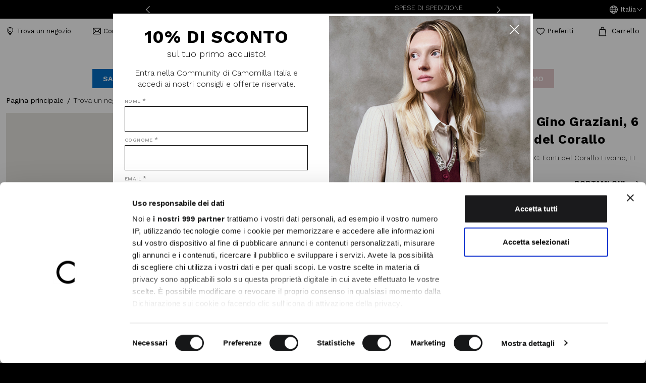

--- FILE ---
content_type: text/html;charset=UTF-8
request_url: https://www.camomillaitalia.com/it-it/stores/negozi-via-gino-graziani-livorno/
body_size: 15598
content:
<!DOCTYPE html>

<html lang="it-it" dir="ltr">
<head>


<title>Negozio Via Gino Graziani, 6 - C.C. Fonti del Corallo| Camomilla Italia®</title>


<meta charset="UTF-8" />
<meta http-equiv="x-ua-compatible" content="ie=edge" />
<meta name="viewport" content="width=device-width, initial-scale=1" />
<meta http-equiv="Strict-Transport-Security" content="max-age=31536000" />
<meta content="text/html; charset=UTF-8; X-Content-Type-Options=nosniff" http-equiv="Content-Type" />

<meta property="og:title" content="Negozio Via Gino Graziani, 6 - C.C. Fonti del Corallo| Camomilla Italia®"/>
<meta property="og:description" content="Ecco il negozio di Camomilla Italia che stavi cercando: Via Gino Graziani, 6 - C.C. Fonti del Corallo &raquo; CLICCA per l'indirizzo completo, orari e numero telefonico."/>
<meta property="og:site_name" content="Camomilla Italia" />
<meta property="og:url" content="https://www.camomillaitalia.com/it-it/stores/negozi-via-gino-graziani-livorno/" />


    <meta property="og:type" content="website" />
    <meta property="og:image" content="https://www.camomillaitalia.com/on/demandware.static/Sites-IT-Site/-/default/dwb4e6933a/images/logo.png" />


<meta name="description" content="Ecco il negozio di Camomilla Italia che stavi cercando: Via Gino Graziani, 6 - C.C. Fonti del Corallo &raquo; CLICCA per l'indirizzo completo, orari e numer"/>
<meta name="keywords" content="Camomilla Italia"/>





    <meta name="robots" content="" />


<meta name="msapplication-TileColor" content="#2b5797" />
<meta name="theme-color" content="#ffffff" />




<meta name="facebook-domain-verification" content="24qz3qrt9d5yx830w1z3dpa0yc16su">


<!-- Google Tag Manager -->
                <script>(function(w,d,s,l,i){w[l]=w[l]||[];w[l].push({'gtm.start':
                new Date().getTime(),event:'gtm.js'});var f=d.getElementsByTagName(s)[0],
                j=d.createElement(s),dl=l!='dataLayer'?'&l='+l:'';j.async=true;j.src=
                'https://www.googletagmanager.com/gtm.js?id='+i+dl;f.parentNode.insertBefore(j,f);
                })(window,document,'script','dataLayer','GTM-MHDVV75');</script>
                <!-- End Google Tag Manager -->





    
    
        
        
            <link rel="alternate" hreflang="it-it" href="https://www.camomillaitalia.com/it-it/stores/negozi-via-gino-graziani-livorno/" />
        
    

    

    
    
        
        
            <link rel="alternate" hreflang="en" href="https://www.camomillaitalia.com/en-int/stores/store-cc-fonti-del-corallo/" />
        
    

    
        <link rel="alternate" hreflang="x-default" href="https://www.camomillaitalia.com/en-int/stores/store-cc-fonti-del-corallo/" />
    






    <link rel="canonical" href="https://www.camomillaitalia.com/it-it/stores/negozi-via-gino-graziani-livorno/" />





<link rel="apple-touch-icon" sizes="180x180" href="/on/demandware.static/Sites-IT-Site/-/default/dwd2256d9b/images/favicons/apple-touch-icon.png" />
<link rel="icon" type="image/png" sizes="32x32" href="/on/demandware.static/Sites-IT-Site/-/default/dw7dde842f/images/favicons/favicon-32x32.png" />
<link rel="icon" type="image/png" sizes="16x16" href="/on/demandware.static/Sites-IT-Site/-/default/dw3408ebd4/images/favicons/favicon-16x16.png" />
<link rel="manifest" href="/on/demandware.static/Sites-IT-Site/-/default/dw423bd6ae/images/favicons/site.webmanifest" />
<link rel="mask-icon" href="/on/demandware.static/Sites-IT-Site/-/default/dw8d9d699c/images/favicons/safari-pinned-tab.svg" color="#5bbad5" />
<link href="/on/demandware.static/Sites-IT-Site/-/it_IT/v1769500795983/images/favicon.ico" rel="shortcut icon" />


<link rel="preconnect" href="https://fonts.googleapis.com">
<link rel="preconnect" href="https://fonts.gstatic.com" crossorigin>
<link href="https://fonts.googleapis.com/css2?family=Work+Sans:wght@300;400;500;600;700&display=swap" rel="stylesheet">


<link rel="stylesheet" href="/on/demandware.static/Sites-IT-Site/-/it_IT/v1769500795983/css/global.min.css" />



<!--  -->
<script defer src="https://510004671.collect.igodigital.com/collect.js"></script>



<script>
    window.dataLayer = window.dataLayer || [];

    window.gaUserData = {"user_data":{"user_id":"","email":"","phone_number":"","address":{}},"user_properties":{"date_of_birth":"","gender":"","signup_date":"","first_order_date":"","last_order_date":"","last_order_value":0,"total_order":0,"ltv":0,"customer_group":"Everyone,Unregistered","newsletter_subscription":false,"email_hashed":"","phone_number_hashed":"","login_method":""}}
    dataLayer.push({
        event: 'user_data',
        user_data: window.gaUserData.user_data,
        user_properties: window.gaUserData.user_properties
    });
</script>
























<script type="text/javascript">//<!--
/* <![CDATA[ (head-active_data.js) */
var dw = (window.dw || {});
dw.ac = {
    _analytics: null,
    _events: [],
    _category: "",
    _searchData: "",
    _anact: "",
    _anact_nohit_tag: "",
    _analytics_enabled: "true",
    _timeZone: "Europe/Rome",
    _capture: function(configs) {
        if (Object.prototype.toString.call(configs) === "[object Array]") {
            configs.forEach(captureObject);
            return;
        }
        dw.ac._events.push(configs);
    },
	capture: function() { 
		dw.ac._capture(arguments);
		// send to CQ as well:
		if (window.CQuotient) {
			window.CQuotient.trackEventsFromAC(arguments);
		}
	},
    EV_PRD_SEARCHHIT: "searchhit",
    EV_PRD_DETAIL: "detail",
    EV_PRD_RECOMMENDATION: "recommendation",
    EV_PRD_SETPRODUCT: "setproduct",
    applyContext: function(context) {
        if (typeof context === "object" && context.hasOwnProperty("category")) {
        	dw.ac._category = context.category;
        }
        if (typeof context === "object" && context.hasOwnProperty("searchData")) {
        	dw.ac._searchData = context.searchData;
        }
    },
    setDWAnalytics: function(analytics) {
        dw.ac._analytics = analytics;
    },
    eventsIsEmpty: function() {
        return 0 == dw.ac._events.length;
    }
};
/* ]]> */
// -->
</script>
<script type="text/javascript">//<!--
/* <![CDATA[ (head-cquotient.js) */
var CQuotient = window.CQuotient = {};
CQuotient.clientId = 'bhdg-IT';
CQuotient.realm = 'BHDG';
CQuotient.siteId = 'IT';
CQuotient.instanceType = 'prd';
CQuotient.locale = 'it_IT';
CQuotient.fbPixelId = '__UNKNOWN__';
CQuotient.activities = [];
CQuotient.cqcid='';
CQuotient.cquid='';
CQuotient.cqeid='';
CQuotient.cqlid='';
CQuotient.apiHost='api.cquotient.com';
/* Turn this on to test against Staging Einstein */
/* CQuotient.useTest= true; */
CQuotient.useTest = ('true' === 'false');
CQuotient.initFromCookies = function () {
	var ca = document.cookie.split(';');
	for(var i=0;i < ca.length;i++) {
	  var c = ca[i];
	  while (c.charAt(0)==' ') c = c.substring(1,c.length);
	  if (c.indexOf('cqcid=') == 0) {
		CQuotient.cqcid=c.substring('cqcid='.length,c.length);
	  } else if (c.indexOf('cquid=') == 0) {
		  var value = c.substring('cquid='.length,c.length);
		  if (value) {
		  	var split_value = value.split("|", 3);
		  	if (split_value.length > 0) {
			  CQuotient.cquid=split_value[0];
		  	}
		  	if (split_value.length > 1) {
			  CQuotient.cqeid=split_value[1];
		  	}
		  	if (split_value.length > 2) {
			  CQuotient.cqlid=split_value[2];
		  	}
		  }
	  }
	}
}
CQuotient.getCQCookieId = function () {
	if(window.CQuotient.cqcid == '')
		window.CQuotient.initFromCookies();
	return window.CQuotient.cqcid;
};
CQuotient.getCQUserId = function () {
	if(window.CQuotient.cquid == '')
		window.CQuotient.initFromCookies();
	return window.CQuotient.cquid;
};
CQuotient.getCQHashedEmail = function () {
	if(window.CQuotient.cqeid == '')
		window.CQuotient.initFromCookies();
	return window.CQuotient.cqeid;
};
CQuotient.getCQHashedLogin = function () {
	if(window.CQuotient.cqlid == '')
		window.CQuotient.initFromCookies();
	return window.CQuotient.cqlid;
};
CQuotient.trackEventsFromAC = function (/* Object or Array */ events) {
try {
	if (Object.prototype.toString.call(events) === "[object Array]") {
		events.forEach(_trackASingleCQEvent);
	} else {
		CQuotient._trackASingleCQEvent(events);
	}
} catch(err) {}
};
CQuotient._trackASingleCQEvent = function ( /* Object */ event) {
	if (event && event.id) {
		if (event.type === dw.ac.EV_PRD_DETAIL) {
			CQuotient.trackViewProduct( {id:'', alt_id: event.id, type: 'raw_sku'} );
		} // not handling the other dw.ac.* events currently
	}
};
CQuotient.trackViewProduct = function(/* Object */ cqParamData){
	var cq_params = {};
	cq_params.cookieId = CQuotient.getCQCookieId();
	cq_params.userId = CQuotient.getCQUserId();
	cq_params.emailId = CQuotient.getCQHashedEmail();
	cq_params.loginId = CQuotient.getCQHashedLogin();
	cq_params.product = cqParamData.product;
	cq_params.realm = cqParamData.realm;
	cq_params.siteId = cqParamData.siteId;
	cq_params.instanceType = cqParamData.instanceType;
	cq_params.locale = CQuotient.locale;
	
	if(CQuotient.sendActivity) {
		CQuotient.sendActivity(CQuotient.clientId, 'viewProduct', cq_params);
	} else {
		CQuotient.activities.push({activityType: 'viewProduct', parameters: cq_params});
	}
};
/* ]]> */
// -->
</script>



</head>
<body class="IT" data-mid="510004671" data-ctc="true">
<!-- Klarna Script Init -->
<script async 
data-environment="production" 
src="https://js.klarna.com/web-sdk/v1/klarna.js" 
data-client-id="55cda1f9-1212-571a-8e43-d427a48376c8"></script>

<!-- Google Tag Manager (noscript) -->
                <noscript><iframe src="https://www.googletagmanager.com/ns.html?id=GTM-MHDVV75"
                height="0" width="0" style="display:none;visibility:hidden"></iframe></noscript>
                <!-- End Google Tag Manager (noscript) -->
<div class="page" data-action="Search-ShowContent" data-querystring="fdid=store-594" >










<header class="page-header">
    









<div class="header-banner-container container">
	<div class="row justify-content-center">
		<div class="col">
			<div class="promo-banner-content">
                <div class="promo-banner-content_wrapper">
                    <svg aria-hidden="true" 


 >
	<use href="/on/demandware.static/Sites-IT-Site/-/it_IT/v1769500795983/images/sprite.svg#angle-left"/>
</svg>

                    
	 


	<div class="html-slot-container">
    
        
            <marquee><p>SPESE DI SPEDIZIONE A 3,95€ PER ORDINI SUPERIORI A 49€</p>
<p> RESO GRATUITO IN STORE</p></marquee>
        
    
</div>
 
	
                    <svg aria-hidden="true" 


 >
	<use href="/on/demandware.static/Sites-IT-Site/-/it_IT/v1769500795983/images/sprite.svg#angle-right"/>
</svg>

                </div>
            </div>

            









<div class="locale-container">
    <div class="locale-country">
        <a href="#" role="button" class="with-icon">
            <svg aria-hidden="true" class="white-icon"


 >
	<use href="/on/demandware.static/Sites-IT-Site/-/it_IT/v1769500795983/images/sprite.svg#world"/>
</svg>

            <svg aria-hidden="true" class="black-icon"


 >
	<use href="/on/demandware.static/Sites-IT-Site/-/it_IT/v1769500795983/images/sprite.svg#world-black"/>
</svg>

            <span>Italia</span>
            <svg aria-hidden="true" class="angle-icon white-icon"


 >
	<use href="/on/demandware.static/Sites-IT-Site/-/it_IT/v1769500795983/images/sprite.svg#angle-down"/>
</svg>

            <svg aria-hidden="true" class="angle-icon black-icon"


 >
	<use href="/on/demandware.static/Sites-IT-Site/-/it_IT/v1769500795983/images/sprite.svg#angle-down-black"/>
</svg>

        </a>
        <div class="popover popover-bottom">
            <ul role="menu" aria-label="Cambia stato" aria-hidden="true">
                
                    <li class="popover-item" role="presentation">
                        <a href="https://www.camomillaitalia.com/en-int/" role="menuitem" tabindex="-1">
                            International
                        </a>
                    </li>
                
            </ul>
        </div>
    </div>

    <div class="locale-language">
        <a href="#" role="button" class="with-icon">
            <svg aria-hidden="true" 


 >
	<use href="/on/demandware.static/Sites-IT-Site/-/it_IT/v1769500795983/images/sprite.svg#world"/>
</svg>

            <span>Italiano</span>
        </a>
        
            <div class="popover popover-bottom">
                <ul role="menu" aria-label="Cambia stato" aria-hidden="true">
                    
                </ul>
            </div>
        
    </div>
</div>

        </div>
	</div>
</div>

    
    

    <div class="header-content">
        <div class="top-header-row row">
            <div class="left-container col-3 col-lg-6">
                <button class="icon-button open-mobile-nav hide-for-large" id="open-mobile-nav" aria-expanded="false">
                    <svg aria-hidden="true" 


 >
	<use href="/on/demandware.static/Sites-IT-Site/-/it_IT/v1769500795983/images/sprite.svg#hamburger-menu"/>
</svg>

                    <svg aria-hidden="true" class="close-icon"


 >
	<use href="/on/demandware.static/Sites-IT-Site/-/it_IT/v1769500795983/images/sprite.svg#close"/>
</svg>

                    <span class="visually-hidden">Open mobile navigation</span>
                </button>
                <button id="toggle-mobile-search" class="icon-button toggle-mobile-search hide-for-large">
                    <svg aria-hidden="true" 


 >
	<use href="/on/demandware.static/Sites-IT-Site/-/it_IT/v1769500795983/images/sprite.svg#search"/>
</svg>

                    <span class="visually-hidden">Toggle mobile search</span>
                </button>
                <a class="with-icon show-for-large storelocator" href="https://www.camomillaitalia.com/it-it/stores/">
                    <svg aria-hidden="true" 


 >
	<use href="/on/demandware.static/Sites-IT-Site/-/it_IT/v1769500795983/images/sprite.svg#marker"/>
</svg>

                    <span>Trova un negozio</span>
                </a>
                <a class="with-icon show-for-large contact-us" href="https://www.camomillaitalia.com/it-it/contattaci">
                    <svg aria-hidden="true" 


 >
	<use href="/on/demandware.static/Sites-IT-Site/-/it_IT/v1769500795983/images/sprite.svg#mail"/>
</svg>

                    <span>Contattaci</span>
                </a>
                









<div class="search-container">
    <form autocomplete="off" role="search" action="https://www.camomillaitalia.com/it-it/search" method="get" name="simpleSearch">
        <button type="submit" name="search-button" class="icon-button" aria-label="Submit search keywords">
            <svg aria-hidden="true" 


 >
	<use href="/on/demandware.static/Sites-IT-Site/-/it_IT/v1769500795983/images/sprite.svg#search"/>
</svg>

            <span>Ricerca</span>
        </button>

        <label class="sr-only">Ricerca</label>

        <input class="form-control search-field"
               type="text"
               name="q"
               value=""
               placeholder="Ricerca"
               role="combobox"
               aria-haspopup="listbox"
               aria-owns="search-results"
               aria-expanded="false"
               aria-autocomplete="list"
               aria-activedescendant=""
               aria-controls="search-results"
               aria-label="Inserisci parola chiave o numero articolo"
               autocomplete="off" />

        <button type="reset" name="reset-button" class="icon-button reset-button" aria-label="Clear search keywords">
            <svg aria-hidden="true" 


 >
	<use href="/on/demandware.static/Sites-IT-Site/-/it_IT/v1769500795983/images/sprite.svg#close"/>
</svg>

        </button>

        <input type="hidden" value="it_IT" name="lang">
    </form>
</div>

            </div>

            <div class="middle-header-row hide-for-large col-6 col-sm-auto">
                <div class="logo-container">
                    
                        <a href="https://www.camomillaitalia.com/it-it/" aria-label="Vai alla home page">
                            <span class="visually-hidden">Camomilla Italia&reg;</span>
                            <svg role="img" aria-label="homepage link">
                                <title>Vai alla home page</title>
                                <use xlink:href="/on/demandware.static/Sites-IT-Site/-/it_IT/v1769500795983/images/sprite.svg#logo" ></use>
                            </svg>
                        </a>
                    
                </div>
            </div>

            <div class="right-container col-3 col-lg-6">
                










    <a class="with-icon my-account" data-logged="false" href="https://www.camomillaitalia.com/it-it/login">
        <svg aria-hidden="true" class="account"


 >
	<use href="/on/demandware.static/Sites-IT-Site/-/it_IT/v1769500795983/images/sprite.svg#user"/>
</svg>

        <span>Il mio account</span>
    </a>






<a class="with-icon wishlist " href="https://www.camomillaitalia.com/it-it/wishlist">
    <svg aria-hidden="true" class="heart"


 >
	<use href="/on/demandware.static/Sites-IT-Site/-/it_IT/v1769500795983/images/sprite.svg#heart"/>
</svg>

    <svg aria-hidden="true" class="heart-full"


 >
	<use href="/on/demandware.static/Sites-IT-Site/-/it_IT/v1769500795983/images/sprite.svg#heart-full"/>
</svg>


    <span>Preferiti</span>
</a>

                <div class="minicart" data-action-url="https://www.camomillaitalia.com/on/demandware.store/Sites-IT-Site/it_IT/Cart-MiniCartShow?currentPage=Search-ShowContent">
                    










    <button class="button-as-link with-icon no-hover minicart-link">
        <svg aria-hidden="true" 


 >
	<use href="/on/demandware.static/Sites-IT-Site/-/it_IT/v1769500795983/images/sprite.svg#cart"/>
</svg>

        <span>Carrello</span>
        
    </button>



<div class="minicart-side">
    <div class="minicart-content"></div>
</div>

                </div>
            </div>
        </div>

        <div class="show-for-large row">
            <div class="logo-container">
                
                    <a href="https://www.camomillaitalia.com/it-it/" aria-label="Vai alla home page">
                        <span class="visually-hidden">Camomilla Italia&reg;</span>
                        <svg role="img" aria-label="Vai alla home page">
                            <title>Vai alla home page</title>
                            <use xlink:href="/on/demandware.static/Sites-IT-Site/-/it_IT/v1769500795983/images/sprite.svg#logo" ></use>
                        </svg>
                    </a>
                
            </div>
        </div>

        <div class="bottom-header-row">
            









<nav class="navbar col-12" id="primary-menubar">
    <div class="menu-group" role="navigation">
        <ul class="nav navbar-nav" role="menu" id="menu-navigation">
            
                
                    
                        <li class="nav-item level-top has-submenu  custom-category-style" role="presentation" data-custom-style="{&quot;textColor&quot;:&quot;#fff&quot;,&quot;backgroundColor&quot;:&quot;#046EC4&quot;,&quot;textColorHover&quot;:&quot;#fff&quot;,&quot;backgroundColorHover&quot;:&quot;#046EC4&quot;}">
                            <a href="https://www.camomillaitalia.com/it-it/saldi/" id="sales" class="nav-link" role="button" aria-haspopup="true" aria-expanded="false" tabindex="0">
                                
                                Saldi
                            </a>
                            <span class="has-submenu-indicator"></span>
                            
                            
                            









<div class="submenu-container">
    <div class="submenu-header hide-for-large go-to-back">
        <button class="button-as-link with-icon">
            <svg aria-hidden="true" 


 >
	<use href="/on/demandware.static/Sites-IT-Site/-/it_IT/v1769500795983/images/sprite.svg#arrow-left"/>
</svg>

            <span>Saldi</span>
        </button>
    </div>
    <ul class="submenu" role="menu" aria-hidden="true" aria-label="sales">
        <li class="no-item title"><span>Categorie</span></li>
        <li class="submenu-item has-submenu mobile-only" role="presentation">
            <a href="https://www.camomillaitalia.com/it-it/saldi/" id="sales" role="button" aria-haspopup="true" aria-expanded="false" tabindex="0">
                Visualizza tutto
            </a>
        </li>
        
            
                <li class="submenu-item " role="presentation" data-custom-style="null">
                    <a href="https://www.camomillaitalia.com/it-it/saldi-70/" id="sales70" role="menuitem" tabindex="-1">
                        
                        Saldi -70%
                    </a>
                </li>
            
        
            
                <li class="submenu-item " role="presentation" data-custom-style="null">
                    <a href="https://www.camomillaitalia.com/it-it/saldi-50/" id="sales50" role="menuitem" tabindex="-1">
                        
                        Saldi -50%
                    </a>
                </li>
            
        
            
                <li class="submenu-item " role="presentation" data-custom-style="null">
                    <a href="https://www.camomillaitalia.com/it-it/saldi-30/" id="sales30" role="menuitem" tabindex="-1">
                        
                        Saldi  -30%
                    </a>
                </li>
            
        
    </ul>

    
</div>

                        </li>
                    
                
                    
                        <li class="nav-item level-top  custom-category-style" role="presentation" data-custom-style="{&quot;textColor&quot;:&quot;#779C99&quot;,&quot;backgroundColor&quot;:&quot;#&quot;,&quot;textColorHover&quot;:&quot;#779C99&quot;,&quot;backgroundColorHover&quot;:&quot;#&quot;}">
                            <a href="https://www.camomillaitalia.com/it-it/new-in/" id="New-In" class="nav-link" role="link" tabindex="0">
                                
                                New In
                            </a>
                        </li>
                    
                
                    
                        <li class="nav-item level-top has-submenu  " role="presentation" data-custom-style="null">
                            <a href="https://www.camomillaitalia.com/it-it/abbigliamento/" id="clothes" class="nav-link" role="button" aria-haspopup="true" aria-expanded="false" tabindex="0">
                                
                                Abbigliamento
                            </a>
                            <span class="has-submenu-indicator"></span>
                            
                            
                            









<div class="submenu-container">
    <div class="submenu-header hide-for-large go-to-back">
        <button class="button-as-link with-icon">
            <svg aria-hidden="true" 


 >
	<use href="/on/demandware.static/Sites-IT-Site/-/it_IT/v1769500795983/images/sprite.svg#arrow-left"/>
</svg>

            <span>Abbigliamento</span>
        </button>
    </div>
    <ul class="submenu" role="menu" aria-hidden="true" aria-label="clothes">
        <li class="no-item title"><span>Categorie</span></li>
        <li class="submenu-item has-submenu mobile-only" role="presentation">
            <a href="https://www.camomillaitalia.com/it-it/abbigliamento/" id="clothes" role="button" aria-haspopup="true" aria-expanded="false" tabindex="0">
                Visualizza tutto
            </a>
        </li>
        
            
                <li class="submenu-item has-submenu " role="presentation" data-custom-style="null">
                    <a href="https://www.camomillaitalia.com/it-it/abbigliamento/abiti-e-tute/" id="clothes-dressesandtracksuits" role="button" aria-haspopup="true" aria-expanded="false" tabindex="0">
                        
                        Abiti e tute
                    </a>
                    
                    









<div class="submenu-container">
    <div class="submenu-header hide-for-large go-to-back">
        <button class="button-as-link with-icon">
            <svg aria-hidden="true" 


 >
	<use href="/on/demandware.static/Sites-IT-Site/-/it_IT/v1769500795983/images/sprite.svg#arrow-left"/>
</svg>

            <span>Abiti e tute</span>
        </button>
    </div>
    <ul class="submenu" role="menu" aria-hidden="true" aria-label="clothes-dressesandtracksuits">
        <li class="no-item title"><span>Categorie</span></li>
        <li class="submenu-item has-submenu mobile-only" role="presentation">
            <a href="https://www.camomillaitalia.com/it-it/abbigliamento/abiti-e-tute/" id="clothes-dressesandtracksuits" role="button" aria-haspopup="true" aria-expanded="false" tabindex="0">
                Visualizza tutto
            </a>
        </li>
        
            
                <li class="submenu-item " role="presentation" data-custom-style="null">
                    <a href="https://www.camomillaitalia.com/it-it/abbigliamento/abiti-e-tute/abiti-casual/" id="clothes-dressesandtracksuits-casualdresses" role="menuitem" tabindex="-1">
                        
                        Abiti casual
                    </a>
                </li>
            
        
            
                <li class="submenu-item " role="presentation" data-custom-style="null">
                    <a href="https://www.camomillaitalia.com/it-it/abbigliamento/abiti-e-tute/abiti-maglia/" id="clothes-dressesandtracksuits-knitteddresses" role="menuitem" tabindex="-1">
                        
                        Abiti in Maglia
                    </a>
                </li>
            
        
    </ul>

    
        <div class="editorial-menu-container">
            
    
    <div class="content-asset"><!-- dwMarker="content" dwContentID="cc12a0a05258390af53623de04" -->
        <ul class="editorial-menu">
<li>
<a href="https://www.camomillaitalia.com/it-it/laboratorio/"><span>Laboratorio</span>
<img src="https://www.camomillaitalia.com/on/demandware.static/-/Library-Sites-camomillaSharedLibrary/default/dw12fc16a9/images/editorialMenu/clothing/editorial-menu-clothing_laboratorio.jpg" alt=""  />
</a>
</li>
<li>
<a href="https://www.camomillaitalia.com/it-it/leopardier/"><span>Leopardier</span>
<img src="https://www.camomillaitalia.com/on/demandware.static/-/Library-Sites-camomillaSharedLibrary/default/dwe1b1e857/images/editorialMenu/clothing/editorial-menu-clothing_leopardier.jpg" alt=""  />
</a>
</li>
<li>
<a href="https://www.camomillaitalia.com/it-it/studio/"><span>Studio</span>
<img src="https://www.camomillaitalia.com/on/demandware.static/-/Library-Sites-camomillaSharedLibrary/default/dwfd617637/images/editorialMenu/clothing/editorial-menu-clothing_studio.jpg" alt=""  />
</a>
</li>
</ul>
    </div> <!-- End content-asset -->



        </div>
    
</div>

                </li>
            
        
            
                <li class="submenu-item has-submenu " role="presentation" data-custom-style="null">
                    <a href="https://www.camomillaitalia.com/it-it/abbigliamento/camicie-e-bluse/" id="clothes-shirtsandblouses" role="button" aria-haspopup="true" aria-expanded="false" tabindex="0">
                        
                        Camicie e bluse
                    </a>
                    
                    









<div class="submenu-container">
    <div class="submenu-header hide-for-large go-to-back">
        <button class="button-as-link with-icon">
            <svg aria-hidden="true" 


 >
	<use href="/on/demandware.static/Sites-IT-Site/-/it_IT/v1769500795983/images/sprite.svg#arrow-left"/>
</svg>

            <span>Camicie e bluse</span>
        </button>
    </div>
    <ul class="submenu" role="menu" aria-hidden="true" aria-label="clothes-shirtsandblouses">
        <li class="no-item title"><span>Categorie</span></li>
        <li class="submenu-item has-submenu mobile-only" role="presentation">
            <a href="https://www.camomillaitalia.com/it-it/abbigliamento/camicie-e-bluse/" id="clothes-shirtsandblouses" role="button" aria-haspopup="true" aria-expanded="false" tabindex="0">
                Visualizza tutto
            </a>
        </li>
        
            
                <li class="submenu-item " role="presentation" data-custom-style="null">
                    <a href="https://www.camomillaitalia.com/it-it/abbigliamento/camicie-e-bluse/bluse/" id="clothes-shirtsandblouses-blouses" role="menuitem" tabindex="-1">
                        
                        Bluse
                    </a>
                </li>
            
        
            
                <li class="submenu-item " role="presentation" data-custom-style="null">
                    <a href="https://www.camomillaitalia.com/it-it/abbigliamento/camicie-e-bluse/eleganti-e-casual/" id="clothes-shirtsandblouses-elegantandcasualshirts" role="menuitem" tabindex="-1">
                        
                        Camicie eleganti e casual
                    </a>
                </li>
            
        
    </ul>

    
        <div class="editorial-menu-container">
            
    
    <div class="content-asset"><!-- dwMarker="content" dwContentID="cc12a0a05258390af53623de04" -->
        <ul class="editorial-menu">
<li>
<a href="https://www.camomillaitalia.com/it-it/laboratorio/"><span>Laboratorio</span>
<img src="https://www.camomillaitalia.com/on/demandware.static/-/Library-Sites-camomillaSharedLibrary/default/dw12fc16a9/images/editorialMenu/clothing/editorial-menu-clothing_laboratorio.jpg" alt=""  />
</a>
</li>
<li>
<a href="https://www.camomillaitalia.com/it-it/leopardier/"><span>Leopardier</span>
<img src="https://www.camomillaitalia.com/on/demandware.static/-/Library-Sites-camomillaSharedLibrary/default/dwe1b1e857/images/editorialMenu/clothing/editorial-menu-clothing_leopardier.jpg" alt=""  />
</a>
</li>
<li>
<a href="https://www.camomillaitalia.com/it-it/studio/"><span>Studio</span>
<img src="https://www.camomillaitalia.com/on/demandware.static/-/Library-Sites-camomillaSharedLibrary/default/dwfd617637/images/editorialMenu/clothing/editorial-menu-clothing_studio.jpg" alt=""  />
</a>
</li>
</ul>
    </div> <!-- End content-asset -->



        </div>
    
</div>

                </li>
            
        
            
                <li class="submenu-item has-submenu " role="presentation" data-custom-style="null">
                    <a href="https://www.camomillaitalia.com/it-it/abbigliamento/piumini/" id="clothes-downjackets" role="button" aria-haspopup="true" aria-expanded="false" tabindex="0">
                        
                        Piumini
                    </a>
                    
                    









<div class="submenu-container">
    <div class="submenu-header hide-for-large go-to-back">
        <button class="button-as-link with-icon">
            <svg aria-hidden="true" 


 >
	<use href="/on/demandware.static/Sites-IT-Site/-/it_IT/v1769500795983/images/sprite.svg#arrow-left"/>
</svg>

            <span>Piumini</span>
        </button>
    </div>
    <ul class="submenu" role="menu" aria-hidden="true" aria-label="clothes-downjackets">
        <li class="no-item title"><span>Categorie</span></li>
        <li class="submenu-item has-submenu mobile-only" role="presentation">
            <a href="https://www.camomillaitalia.com/it-it/abbigliamento/piumini/" id="clothes-downjackets" role="button" aria-haspopup="true" aria-expanded="false" tabindex="0">
                Visualizza tutto
            </a>
        </li>
        
            
                <li class="submenu-item " role="presentation" data-custom-style="null">
                    <a href="https://www.camomillaitalia.com/it-it/abbigliamento/piumini/piumini/" id="clothes-downjackets-downjackets" role="menuitem" tabindex="-1">
                        
                        Piumini
                    </a>
                </li>
            
        
    </ul>

    
        <div class="editorial-menu-container">
            
    
    <div class="content-asset"><!-- dwMarker="content" dwContentID="cc12a0a05258390af53623de04" -->
        <ul class="editorial-menu">
<li>
<a href="https://www.camomillaitalia.com/it-it/laboratorio/"><span>Laboratorio</span>
<img src="https://www.camomillaitalia.com/on/demandware.static/-/Library-Sites-camomillaSharedLibrary/default/dw12fc16a9/images/editorialMenu/clothing/editorial-menu-clothing_laboratorio.jpg" alt=""  />
</a>
</li>
<li>
<a href="https://www.camomillaitalia.com/it-it/leopardier/"><span>Leopardier</span>
<img src="https://www.camomillaitalia.com/on/demandware.static/-/Library-Sites-camomillaSharedLibrary/default/dwe1b1e857/images/editorialMenu/clothing/editorial-menu-clothing_leopardier.jpg" alt=""  />
</a>
</li>
<li>
<a href="https://www.camomillaitalia.com/it-it/studio/"><span>Studio</span>
<img src="https://www.camomillaitalia.com/on/demandware.static/-/Library-Sites-camomillaSharedLibrary/default/dwfd617637/images/editorialMenu/clothing/editorial-menu-clothing_studio.jpg" alt=""  />
</a>
</li>
</ul>
    </div> <!-- End content-asset -->



        </div>
    
</div>

                </li>
            
        
            
                <li class="submenu-item has-submenu " role="presentation" data-custom-style="null">
                    <a href="https://www.camomillaitalia.com/it-it/abbigliamento/cappotti/" id="clothes-wintercoats" role="button" aria-haspopup="true" aria-expanded="false" tabindex="0">
                        
                        Cappotti
                    </a>
                    
                    









<div class="submenu-container">
    <div class="submenu-header hide-for-large go-to-back">
        <button class="button-as-link with-icon">
            <svg aria-hidden="true" 


 >
	<use href="/on/demandware.static/Sites-IT-Site/-/it_IT/v1769500795983/images/sprite.svg#arrow-left"/>
</svg>

            <span>Cappotti</span>
        </button>
    </div>
    <ul class="submenu" role="menu" aria-hidden="true" aria-label="clothes-wintercoats">
        <li class="no-item title"><span>Categorie</span></li>
        <li class="submenu-item has-submenu mobile-only" role="presentation">
            <a href="https://www.camomillaitalia.com/it-it/abbigliamento/cappotti/" id="clothes-wintercoats" role="button" aria-haspopup="true" aria-expanded="false" tabindex="0">
                Visualizza tutto
            </a>
        </li>
        
            
                <li class="submenu-item " role="presentation" data-custom-style="null">
                    <a href="https://www.camomillaitalia.com/it-it/abbigliamento/cappotti/cappotti/" id="clothes-wintercoats-wintercoats" role="menuitem" tabindex="-1">
                        
                        Cappotti
                    </a>
                </li>
            
        
    </ul>

    
        <div class="editorial-menu-container">
            
    
    <div class="content-asset"><!-- dwMarker="content" dwContentID="cc12a0a05258390af53623de04" -->
        <ul class="editorial-menu">
<li>
<a href="https://www.camomillaitalia.com/it-it/laboratorio/"><span>Laboratorio</span>
<img src="https://www.camomillaitalia.com/on/demandware.static/-/Library-Sites-camomillaSharedLibrary/default/dw12fc16a9/images/editorialMenu/clothing/editorial-menu-clothing_laboratorio.jpg" alt=""  />
</a>
</li>
<li>
<a href="https://www.camomillaitalia.com/it-it/leopardier/"><span>Leopardier</span>
<img src="https://www.camomillaitalia.com/on/demandware.static/-/Library-Sites-camomillaSharedLibrary/default/dwe1b1e857/images/editorialMenu/clothing/editorial-menu-clothing_leopardier.jpg" alt=""  />
</a>
</li>
<li>
<a href="https://www.camomillaitalia.com/it-it/studio/"><span>Studio</span>
<img src="https://www.camomillaitalia.com/on/demandware.static/-/Library-Sites-camomillaSharedLibrary/default/dwfd617637/images/editorialMenu/clothing/editorial-menu-clothing_studio.jpg" alt=""  />
</a>
</li>
</ul>
    </div> <!-- End content-asset -->



        </div>
    
</div>

                </li>
            
        
            
                <li class="submenu-item has-submenu " role="presentation" data-custom-style="null">
                    <a href="https://www.camomillaitalia.com/it-it/abbigliamento/giubbini/" id="clothes-coats" role="button" aria-haspopup="true" aria-expanded="false" tabindex="0">
                        
                        Giubbini
                    </a>
                    
                    









<div class="submenu-container">
    <div class="submenu-header hide-for-large go-to-back">
        <button class="button-as-link with-icon">
            <svg aria-hidden="true" 


 >
	<use href="/on/demandware.static/Sites-IT-Site/-/it_IT/v1769500795983/images/sprite.svg#arrow-left"/>
</svg>

            <span>Giubbini</span>
        </button>
    </div>
    <ul class="submenu" role="menu" aria-hidden="true" aria-label="clothes-coats">
        <li class="no-item title"><span>Categorie</span></li>
        <li class="submenu-item has-submenu mobile-only" role="presentation">
            <a href="https://www.camomillaitalia.com/it-it/abbigliamento/giubbini/" id="clothes-coats" role="button" aria-haspopup="true" aria-expanded="false" tabindex="0">
                Visualizza tutto
            </a>
        </li>
        
            
                <li class="submenu-item " role="presentation" data-custom-style="null">
                    <a href="https://www.camomillaitalia.com/it-it/abbigliamento/giubbini/giubbini/" id="clothes-coats-coats" role="menuitem" tabindex="-1">
                        
                        Giubbini
                    </a>
                </li>
            
        
    </ul>

    
        <div class="editorial-menu-container">
            
    
    <div class="content-asset"><!-- dwMarker="content" dwContentID="cc12a0a05258390af53623de04" -->
        <ul class="editorial-menu">
<li>
<a href="https://www.camomillaitalia.com/it-it/laboratorio/"><span>Laboratorio</span>
<img src="https://www.camomillaitalia.com/on/demandware.static/-/Library-Sites-camomillaSharedLibrary/default/dw12fc16a9/images/editorialMenu/clothing/editorial-menu-clothing_laboratorio.jpg" alt=""  />
</a>
</li>
<li>
<a href="https://www.camomillaitalia.com/it-it/leopardier/"><span>Leopardier</span>
<img src="https://www.camomillaitalia.com/on/demandware.static/-/Library-Sites-camomillaSharedLibrary/default/dwe1b1e857/images/editorialMenu/clothing/editorial-menu-clothing_leopardier.jpg" alt=""  />
</a>
</li>
<li>
<a href="https://www.camomillaitalia.com/it-it/studio/"><span>Studio</span>
<img src="https://www.camomillaitalia.com/on/demandware.static/-/Library-Sites-camomillaSharedLibrary/default/dwfd617637/images/editorialMenu/clothing/editorial-menu-clothing_studio.jpg" alt=""  />
</a>
</li>
</ul>
    </div> <!-- End content-asset -->



        </div>
    
</div>

                </li>
            
        
            
                <li class="submenu-item has-submenu " role="presentation" data-custom-style="null">
                    <a href="https://www.camomillaitalia.com/it-it/abbigliamento/giacche/" id="clothes-jackets" role="button" aria-haspopup="true" aria-expanded="false" tabindex="0">
                        
                        Giacche
                    </a>
                    
                    









<div class="submenu-container">
    <div class="submenu-header hide-for-large go-to-back">
        <button class="button-as-link with-icon">
            <svg aria-hidden="true" 


 >
	<use href="/on/demandware.static/Sites-IT-Site/-/it_IT/v1769500795983/images/sprite.svg#arrow-left"/>
</svg>

            <span>Giacche</span>
        </button>
    </div>
    <ul class="submenu" role="menu" aria-hidden="true" aria-label="clothes-jackets">
        <li class="no-item title"><span>Categorie</span></li>
        <li class="submenu-item has-submenu mobile-only" role="presentation">
            <a href="https://www.camomillaitalia.com/it-it/abbigliamento/giacche/" id="clothes-jackets" role="button" aria-haspopup="true" aria-expanded="false" tabindex="0">
                Visualizza tutto
            </a>
        </li>
        
            
                <li class="submenu-item " role="presentation" data-custom-style="null">
                    <a href="https://www.camomillaitalia.com/it-it/abbigliamento/giacche/blazer-donna/" id="clothes-jackets-blazer" role="menuitem" tabindex="-1">
                        
                        Giacche blazer
                    </a>
                </li>
            
        
            
                <li class="submenu-item " role="presentation" data-custom-style="null">
                    <a href="https://www.camomillaitalia.com/it-it/abbigliamento/giacche/jeans-donna/" id="clothes-jackets-denimjackets" role="menuitem" tabindex="-1">
                        
                        Giacche jeans
                    </a>
                </li>
            
        
            
                <li class="submenu-item " role="presentation" data-custom-style="null">
                    <a href="https://www.camomillaitalia.com/it-it/abbigliamento/giacche/ecopelle-donna/" id="clothes-jackets-fauxleatherjackets" role="menuitem" tabindex="-1">
                        
                        Giacche ecopelle
                    </a>
                </li>
            
        
    </ul>

    
        <div class="editorial-menu-container">
            
    
    <div class="content-asset"><!-- dwMarker="content" dwContentID="cc12a0a05258390af53623de04" -->
        <ul class="editorial-menu">
<li>
<a href="https://www.camomillaitalia.com/it-it/laboratorio/"><span>Laboratorio</span>
<img src="https://www.camomillaitalia.com/on/demandware.static/-/Library-Sites-camomillaSharedLibrary/default/dw12fc16a9/images/editorialMenu/clothing/editorial-menu-clothing_laboratorio.jpg" alt=""  />
</a>
</li>
<li>
<a href="https://www.camomillaitalia.com/it-it/leopardier/"><span>Leopardier</span>
<img src="https://www.camomillaitalia.com/on/demandware.static/-/Library-Sites-camomillaSharedLibrary/default/dwe1b1e857/images/editorialMenu/clothing/editorial-menu-clothing_leopardier.jpg" alt=""  />
</a>
</li>
<li>
<a href="https://www.camomillaitalia.com/it-it/studio/"><span>Studio</span>
<img src="https://www.camomillaitalia.com/on/demandware.static/-/Library-Sites-camomillaSharedLibrary/default/dwfd617637/images/editorialMenu/clothing/editorial-menu-clothing_studio.jpg" alt=""  />
</a>
</li>
</ul>
    </div> <!-- End content-asset -->



        </div>
    
</div>

                </li>
            
        
            
                <li class="submenu-item " role="presentation" data-custom-style="null">
                    <a href="https://www.camomillaitalia.com/it-it/abbigliamento/gilet/" id="clothes-gilet" role="menuitem" tabindex="-1">
                        
                        Gilet
                    </a>
                </li>
            
        
            
                <li class="submenu-item " role="presentation" data-custom-style="null">
                    <a href="https://www.camomillaitalia.com/it-it/abbigliamento/montoni-and-eco-pellicce/" id="sheepskin-jackets" role="menuitem" tabindex="-1">
                        
                        Montoni &amp; Eco-Pellicce
                    </a>
                </li>
            
        
            
                <li class="submenu-item has-submenu " role="presentation" data-custom-style="null">
                    <a href="https://www.camomillaitalia.com/it-it/abbigliamento/mantelle/" id="clothes-capes" role="button" aria-haspopup="true" aria-expanded="false" tabindex="0">
                        
                        Mantelle
                    </a>
                    
                    









<div class="submenu-container">
    <div class="submenu-header hide-for-large go-to-back">
        <button class="button-as-link with-icon">
            <svg aria-hidden="true" 


 >
	<use href="/on/demandware.static/Sites-IT-Site/-/it_IT/v1769500795983/images/sprite.svg#arrow-left"/>
</svg>

            <span>Mantelle</span>
        </button>
    </div>
    <ul class="submenu" role="menu" aria-hidden="true" aria-label="clothes-capes">
        <li class="no-item title"><span>Categorie</span></li>
        <li class="submenu-item has-submenu mobile-only" role="presentation">
            <a href="https://www.camomillaitalia.com/it-it/abbigliamento/mantelle/" id="clothes-capes" role="button" aria-haspopup="true" aria-expanded="false" tabindex="0">
                Visualizza tutto
            </a>
        </li>
        
            
                <li class="submenu-item " role="presentation" data-custom-style="null">
                    <a href="https://www.camomillaitalia.com/it-it/abbigliamento/mantelle/mantelle/" id="clothes-capes-capes" role="menuitem" tabindex="-1">
                        
                        Mantelle
                    </a>
                </li>
            
        
    </ul>

    
        <div class="editorial-menu-container">
            
    
    <div class="content-asset"><!-- dwMarker="content" dwContentID="cc12a0a05258390af53623de04" -->
        <ul class="editorial-menu">
<li>
<a href="https://www.camomillaitalia.com/it-it/laboratorio/"><span>Laboratorio</span>
<img src="https://www.camomillaitalia.com/on/demandware.static/-/Library-Sites-camomillaSharedLibrary/default/dw12fc16a9/images/editorialMenu/clothing/editorial-menu-clothing_laboratorio.jpg" alt=""  />
</a>
</li>
<li>
<a href="https://www.camomillaitalia.com/it-it/leopardier/"><span>Leopardier</span>
<img src="https://www.camomillaitalia.com/on/demandware.static/-/Library-Sites-camomillaSharedLibrary/default/dwe1b1e857/images/editorialMenu/clothing/editorial-menu-clothing_leopardier.jpg" alt=""  />
</a>
</li>
<li>
<a href="https://www.camomillaitalia.com/it-it/studio/"><span>Studio</span>
<img src="https://www.camomillaitalia.com/on/demandware.static/-/Library-Sites-camomillaSharedLibrary/default/dwfd617637/images/editorialMenu/clothing/editorial-menu-clothing_studio.jpg" alt=""  />
</a>
</li>
</ul>
    </div> <!-- End content-asset -->



        </div>
    
</div>

                </li>
            
        
            
                <li class="submenu-item has-submenu " role="presentation" data-custom-style="null">
                    <a href="https://www.camomillaitalia.com/it-it/abbigliamento/maglie/" id="clothes-knitwear" role="button" aria-haspopup="true" aria-expanded="false" tabindex="0">
                        
                        Maglie
                    </a>
                    
                    









<div class="submenu-container">
    <div class="submenu-header hide-for-large go-to-back">
        <button class="button-as-link with-icon">
            <svg aria-hidden="true" 


 >
	<use href="/on/demandware.static/Sites-IT-Site/-/it_IT/v1769500795983/images/sprite.svg#arrow-left"/>
</svg>

            <span>Maglie</span>
        </button>
    </div>
    <ul class="submenu" role="menu" aria-hidden="true" aria-label="clothes-knitwear">
        <li class="no-item title"><span>Categorie</span></li>
        <li class="submenu-item has-submenu mobile-only" role="presentation">
            <a href="https://www.camomillaitalia.com/it-it/abbigliamento/maglie/" id="clothes-knitwear" role="button" aria-haspopup="true" aria-expanded="false" tabindex="0">
                Visualizza tutto
            </a>
        </li>
        
            
                <li class="submenu-item " role="presentation" data-custom-style="null">
                    <a href="https://www.camomillaitalia.com/it-it/abbigliamento/maglie/maglie/" id="clothes-knitwear-knitwear" role="menuitem" tabindex="-1">
                        
                        Maglie
                    </a>
                </li>
            
        
            
                <li class="submenu-item " role="presentation" data-custom-style="null">
                    <a href="https://www.camomillaitalia.com/it-it/abbigliamento/maglie/felpe-donna/" id="clothes-knitwear-sweatshirt" role="menuitem" tabindex="-1">
                        
                        Felpe
                    </a>
                </li>
            
        
    </ul>

    
        <div class="editorial-menu-container">
            
    
    <div class="content-asset"><!-- dwMarker="content" dwContentID="cc12a0a05258390af53623de04" -->
        <ul class="editorial-menu">
<li>
<a href="https://www.camomillaitalia.com/it-it/laboratorio/"><span>Laboratorio</span>
<img src="https://www.camomillaitalia.com/on/demandware.static/-/Library-Sites-camomillaSharedLibrary/default/dw12fc16a9/images/editorialMenu/clothing/editorial-menu-clothing_laboratorio.jpg" alt=""  />
</a>
</li>
<li>
<a href="https://www.camomillaitalia.com/it-it/leopardier/"><span>Leopardier</span>
<img src="https://www.camomillaitalia.com/on/demandware.static/-/Library-Sites-camomillaSharedLibrary/default/dwe1b1e857/images/editorialMenu/clothing/editorial-menu-clothing_leopardier.jpg" alt=""  />
</a>
</li>
<li>
<a href="https://www.camomillaitalia.com/it-it/studio/"><span>Studio</span>
<img src="https://www.camomillaitalia.com/on/demandware.static/-/Library-Sites-camomillaSharedLibrary/default/dwfd617637/images/editorialMenu/clothing/editorial-menu-clothing_studio.jpg" alt=""  />
</a>
</li>
</ul>
    </div> <!-- End content-asset -->



        </div>
    
</div>

                </li>
            
        
            
                <li class="submenu-item has-submenu " role="presentation" data-custom-style="null">
                    <a href="https://www.camomillaitalia.com/it-it/abbigliamento/cardigan/" id="clothes-cardigan" role="button" aria-haspopup="true" aria-expanded="false" tabindex="0">
                        
                        Cardigan
                    </a>
                    
                    









<div class="submenu-container">
    <div class="submenu-header hide-for-large go-to-back">
        <button class="button-as-link with-icon">
            <svg aria-hidden="true" 


 >
	<use href="/on/demandware.static/Sites-IT-Site/-/it_IT/v1769500795983/images/sprite.svg#arrow-left"/>
</svg>

            <span>Cardigan</span>
        </button>
    </div>
    <ul class="submenu" role="menu" aria-hidden="true" aria-label="clothes-cardigan">
        <li class="no-item title"><span>Categorie</span></li>
        <li class="submenu-item has-submenu mobile-only" role="presentation">
            <a href="https://www.camomillaitalia.com/it-it/abbigliamento/cardigan/" id="clothes-cardigan" role="button" aria-haspopup="true" aria-expanded="false" tabindex="0">
                Visualizza tutto
            </a>
        </li>
        
            
                <li class="submenu-item " role="presentation" data-custom-style="null">
                    <a href="https://www.camomillaitalia.com/it-it/abbigliamento/cardigan/cardigan/" id="clothes-cardigan-cardigan" role="menuitem" tabindex="-1">
                        
                        Cardigan
                    </a>
                </li>
            
        
    </ul>

    
        <div class="editorial-menu-container">
            
    
    <div class="content-asset"><!-- dwMarker="content" dwContentID="cc12a0a05258390af53623de04" -->
        <ul class="editorial-menu">
<li>
<a href="https://www.camomillaitalia.com/it-it/laboratorio/"><span>Laboratorio</span>
<img src="https://www.camomillaitalia.com/on/demandware.static/-/Library-Sites-camomillaSharedLibrary/default/dw12fc16a9/images/editorialMenu/clothing/editorial-menu-clothing_laboratorio.jpg" alt=""  />
</a>
</li>
<li>
<a href="https://www.camomillaitalia.com/it-it/leopardier/"><span>Leopardier</span>
<img src="https://www.camomillaitalia.com/on/demandware.static/-/Library-Sites-camomillaSharedLibrary/default/dwe1b1e857/images/editorialMenu/clothing/editorial-menu-clothing_leopardier.jpg" alt=""  />
</a>
</li>
<li>
<a href="https://www.camomillaitalia.com/it-it/studio/"><span>Studio</span>
<img src="https://www.camomillaitalia.com/on/demandware.static/-/Library-Sites-camomillaSharedLibrary/default/dwfd617637/images/editorialMenu/clothing/editorial-menu-clothing_studio.jpg" alt=""  />
</a>
</li>
</ul>
    </div> <!-- End content-asset -->



        </div>
    
</div>

                </li>
            
        
            
                <li class="submenu-item has-submenu " role="presentation" data-custom-style="null">
                    <a href="https://www.camomillaitalia.com/it-it/abbigliamento/pantaloni/" id="clothes-trousers" role="button" aria-haspopup="true" aria-expanded="false" tabindex="0">
                        
                        Pantaloni
                    </a>
                    
                    









<div class="submenu-container">
    <div class="submenu-header hide-for-large go-to-back">
        <button class="button-as-link with-icon">
            <svg aria-hidden="true" 


 >
	<use href="/on/demandware.static/Sites-IT-Site/-/it_IT/v1769500795983/images/sprite.svg#arrow-left"/>
</svg>

            <span>Pantaloni</span>
        </button>
    </div>
    <ul class="submenu" role="menu" aria-hidden="true" aria-label="clothes-trousers">
        <li class="no-item title"><span>Categorie</span></li>
        <li class="submenu-item has-submenu mobile-only" role="presentation">
            <a href="https://www.camomillaitalia.com/it-it/abbigliamento/pantaloni/" id="clothes-trousers" role="button" aria-haspopup="true" aria-expanded="false" tabindex="0">
                Visualizza tutto
            </a>
        </li>
        
            
                <li class="submenu-item " role="presentation" data-custom-style="null">
                    <a href="https://www.camomillaitalia.com/it-it/abbigliamento/pantaloni/eleganti-donna/" id="clothes-trousers-eleganttrousers" role="menuitem" tabindex="-1">
                        
                        Pantaloni eleganti
                    </a>
                </li>
            
        
    </ul>

    
        <div class="editorial-menu-container">
            
    
    <div class="content-asset"><!-- dwMarker="content" dwContentID="cc12a0a05258390af53623de04" -->
        <ul class="editorial-menu">
<li>
<a href="https://www.camomillaitalia.com/it-it/laboratorio/"><span>Laboratorio</span>
<img src="https://www.camomillaitalia.com/on/demandware.static/-/Library-Sites-camomillaSharedLibrary/default/dw12fc16a9/images/editorialMenu/clothing/editorial-menu-clothing_laboratorio.jpg" alt=""  />
</a>
</li>
<li>
<a href="https://www.camomillaitalia.com/it-it/leopardier/"><span>Leopardier</span>
<img src="https://www.camomillaitalia.com/on/demandware.static/-/Library-Sites-camomillaSharedLibrary/default/dwe1b1e857/images/editorialMenu/clothing/editorial-menu-clothing_leopardier.jpg" alt=""  />
</a>
</li>
<li>
<a href="https://www.camomillaitalia.com/it-it/studio/"><span>Studio</span>
<img src="https://www.camomillaitalia.com/on/demandware.static/-/Library-Sites-camomillaSharedLibrary/default/dwfd617637/images/editorialMenu/clothing/editorial-menu-clothing_studio.jpg" alt=""  />
</a>
</li>
</ul>
    </div> <!-- End content-asset -->



        </div>
    
</div>

                </li>
            
        
            
                <li class="submenu-item has-submenu " role="presentation" data-custom-style="null">
                    <a href="https://www.camomillaitalia.com/it-it/abbigliamento/jeans/" id="clothes-denim" role="button" aria-haspopup="true" aria-expanded="false" tabindex="0">
                        
                        Jeans
                    </a>
                    
                    









<div class="submenu-container">
    <div class="submenu-header hide-for-large go-to-back">
        <button class="button-as-link with-icon">
            <svg aria-hidden="true" 


 >
	<use href="/on/demandware.static/Sites-IT-Site/-/it_IT/v1769500795983/images/sprite.svg#arrow-left"/>
</svg>

            <span>Jeans</span>
        </button>
    </div>
    <ul class="submenu" role="menu" aria-hidden="true" aria-label="clothes-denim">
        <li class="no-item title"><span>Categorie</span></li>
        <li class="submenu-item has-submenu mobile-only" role="presentation">
            <a href="https://www.camomillaitalia.com/it-it/abbigliamento/jeans/" id="clothes-denim" role="button" aria-haspopup="true" aria-expanded="false" tabindex="0">
                Visualizza tutto
            </a>
        </li>
        
            
                <li class="submenu-item " role="presentation" data-custom-style="null">
                    <a href="https://www.camomillaitalia.com/it-it/abbigliamento/jeans/denim-regular-donna/" id="clothes-denim-regulardenim" role="menuitem" tabindex="-1">
                        
                        Jeans regular
                    </a>
                </li>
            
        
    </ul>

    
        <div class="editorial-menu-container">
            
    
    <div class="content-asset"><!-- dwMarker="content" dwContentID="cc12a0a05258390af53623de04" -->
        <ul class="editorial-menu">
<li>
<a href="https://www.camomillaitalia.com/it-it/laboratorio/"><span>Laboratorio</span>
<img src="https://www.camomillaitalia.com/on/demandware.static/-/Library-Sites-camomillaSharedLibrary/default/dw12fc16a9/images/editorialMenu/clothing/editorial-menu-clothing_laboratorio.jpg" alt=""  />
</a>
</li>
<li>
<a href="https://www.camomillaitalia.com/it-it/leopardier/"><span>Leopardier</span>
<img src="https://www.camomillaitalia.com/on/demandware.static/-/Library-Sites-camomillaSharedLibrary/default/dwe1b1e857/images/editorialMenu/clothing/editorial-menu-clothing_leopardier.jpg" alt=""  />
</a>
</li>
<li>
<a href="https://www.camomillaitalia.com/it-it/studio/"><span>Studio</span>
<img src="https://www.camomillaitalia.com/on/demandware.static/-/Library-Sites-camomillaSharedLibrary/default/dwfd617637/images/editorialMenu/clothing/editorial-menu-clothing_studio.jpg" alt=""  />
</a>
</li>
</ul>
    </div> <!-- End content-asset -->



        </div>
    
</div>

                </li>
            
        
            
                <li class="submenu-item has-submenu " role="presentation" data-custom-style="null">
                    <a href="https://www.camomillaitalia.com/it-it/abbigliamento/gonne/" id="clothes-skirts" role="button" aria-haspopup="true" aria-expanded="false" tabindex="0">
                        
                        Gonne
                    </a>
                    
                    









<div class="submenu-container">
    <div class="submenu-header hide-for-large go-to-back">
        <button class="button-as-link with-icon">
            <svg aria-hidden="true" 


 >
	<use href="/on/demandware.static/Sites-IT-Site/-/it_IT/v1769500795983/images/sprite.svg#arrow-left"/>
</svg>

            <span>Gonne</span>
        </button>
    </div>
    <ul class="submenu" role="menu" aria-hidden="true" aria-label="clothes-skirts">
        <li class="no-item title"><span>Categorie</span></li>
        <li class="submenu-item has-submenu mobile-only" role="presentation">
            <a href="https://www.camomillaitalia.com/it-it/abbigliamento/gonne/" id="clothes-skirts" role="button" aria-haspopup="true" aria-expanded="false" tabindex="0">
                Visualizza tutto
            </a>
        </li>
        
            
                <li class="submenu-item " role="presentation" data-custom-style="null">
                    <a href="https://www.camomillaitalia.com/it-it/abbigliamento/gonne/jeans/" id="clothes-skirts-denimskirts" role="menuitem" tabindex="-1">
                        
                        Gonne Jeans
                    </a>
                </li>
            
        
            
                <li class="submenu-item " role="presentation" data-custom-style="null">
                    <a href="https://www.camomillaitalia.com/it-it/abbigliamento/gonne/eleganti-e-casual/" id="clothes-skirts-elegantandcasualskirts" role="menuitem" tabindex="-1">
                        
                        Gonne eleganti e casual
                    </a>
                </li>
            
        
    </ul>

    
        <div class="editorial-menu-container">
            
    
    <div class="content-asset"><!-- dwMarker="content" dwContentID="cc12a0a05258390af53623de04" -->
        <ul class="editorial-menu">
<li>
<a href="https://www.camomillaitalia.com/it-it/laboratorio/"><span>Laboratorio</span>
<img src="https://www.camomillaitalia.com/on/demandware.static/-/Library-Sites-camomillaSharedLibrary/default/dw12fc16a9/images/editorialMenu/clothing/editorial-menu-clothing_laboratorio.jpg" alt=""  />
</a>
</li>
<li>
<a href="https://www.camomillaitalia.com/it-it/leopardier/"><span>Leopardier</span>
<img src="https://www.camomillaitalia.com/on/demandware.static/-/Library-Sites-camomillaSharedLibrary/default/dwe1b1e857/images/editorialMenu/clothing/editorial-menu-clothing_leopardier.jpg" alt=""  />
</a>
</li>
<li>
<a href="https://www.camomillaitalia.com/it-it/studio/"><span>Studio</span>
<img src="https://www.camomillaitalia.com/on/demandware.static/-/Library-Sites-camomillaSharedLibrary/default/dwfd617637/images/editorialMenu/clothing/editorial-menu-clothing_studio.jpg" alt=""  />
</a>
</li>
</ul>
    </div> <!-- End content-asset -->



        </div>
    
</div>

                </li>
            
        
            
                <li class="submenu-item has-submenu " role="presentation" data-custom-style="null">
                    <a href="https://www.camomillaitalia.com/it-it/abbigliamento/top/" id="clothes-tops" role="button" aria-haspopup="true" aria-expanded="false" tabindex="0">
                        
                        Top
                    </a>
                    
                    









<div class="submenu-container">
    <div class="submenu-header hide-for-large go-to-back">
        <button class="button-as-link with-icon">
            <svg aria-hidden="true" 


 >
	<use href="/on/demandware.static/Sites-IT-Site/-/it_IT/v1769500795983/images/sprite.svg#arrow-left"/>
</svg>

            <span>Top</span>
        </button>
    </div>
    <ul class="submenu" role="menu" aria-hidden="true" aria-label="clothes-tops">
        <li class="no-item title"><span>Categorie</span></li>
        <li class="submenu-item has-submenu mobile-only" role="presentation">
            <a href="https://www.camomillaitalia.com/it-it/abbigliamento/top/" id="clothes-tops" role="button" aria-haspopup="true" aria-expanded="false" tabindex="0">
                Visualizza tutto
            </a>
        </li>
        
            
                <li class="submenu-item " role="presentation" data-custom-style="null">
                    <a href="https://www.camomillaitalia.com/it-it/abbigliamento/top/eleganti-donna/" id="clothes-tops-eleganttops" role="menuitem" tabindex="-1">
                        
                        Top eleganti
                    </a>
                </li>
            
        
    </ul>

    
        <div class="editorial-menu-container">
            
    
    <div class="content-asset"><!-- dwMarker="content" dwContentID="cc12a0a05258390af53623de04" -->
        <ul class="editorial-menu">
<li>
<a href="https://www.camomillaitalia.com/it-it/laboratorio/"><span>Laboratorio</span>
<img src="https://www.camomillaitalia.com/on/demandware.static/-/Library-Sites-camomillaSharedLibrary/default/dw12fc16a9/images/editorialMenu/clothing/editorial-menu-clothing_laboratorio.jpg" alt=""  />
</a>
</li>
<li>
<a href="https://www.camomillaitalia.com/it-it/leopardier/"><span>Leopardier</span>
<img src="https://www.camomillaitalia.com/on/demandware.static/-/Library-Sites-camomillaSharedLibrary/default/dwe1b1e857/images/editorialMenu/clothing/editorial-menu-clothing_leopardier.jpg" alt=""  />
</a>
</li>
<li>
<a href="https://www.camomillaitalia.com/it-it/studio/"><span>Studio</span>
<img src="https://www.camomillaitalia.com/on/demandware.static/-/Library-Sites-camomillaSharedLibrary/default/dwfd617637/images/editorialMenu/clothing/editorial-menu-clothing_studio.jpg" alt=""  />
</a>
</li>
</ul>
    </div> <!-- End content-asset -->



        </div>
    
</div>

                </li>
            
        
            
                <li class="submenu-item has-submenu " role="presentation" data-custom-style="null">
                    <a href="https://www.camomillaitalia.com/it-it/abbigliamento/t-shirt/" id="clothes-tshirt" role="button" aria-haspopup="true" aria-expanded="false" tabindex="0">
                        
                        T-Shirt
                    </a>
                    
                    









<div class="submenu-container">
    <div class="submenu-header hide-for-large go-to-back">
        <button class="button-as-link with-icon">
            <svg aria-hidden="true" 


 >
	<use href="/on/demandware.static/Sites-IT-Site/-/it_IT/v1769500795983/images/sprite.svg#arrow-left"/>
</svg>

            <span>T-Shirt</span>
        </button>
    </div>
    <ul class="submenu" role="menu" aria-hidden="true" aria-label="clothes-tshirt">
        <li class="no-item title"><span>Categorie</span></li>
        <li class="submenu-item has-submenu mobile-only" role="presentation">
            <a href="https://www.camomillaitalia.com/it-it/abbigliamento/t-shirt/" id="clothes-tshirt" role="button" aria-haspopup="true" aria-expanded="false" tabindex="0">
                Visualizza tutto
            </a>
        </li>
        
            
                <li class="submenu-item " role="presentation" data-custom-style="null">
                    <a href="https://www.camomillaitalia.com/it-it/abbigliamento/t-shirt/t-shirt/" id="clothes-tshirt-tshirt" role="menuitem" tabindex="-1">
                        
                        T-Shirt
                    </a>
                </li>
            
        
    </ul>

    
        <div class="editorial-menu-container">
            
    
    <div class="content-asset"><!-- dwMarker="content" dwContentID="cc12a0a05258390af53623de04" -->
        <ul class="editorial-menu">
<li>
<a href="https://www.camomillaitalia.com/it-it/laboratorio/"><span>Laboratorio</span>
<img src="https://www.camomillaitalia.com/on/demandware.static/-/Library-Sites-camomillaSharedLibrary/default/dw12fc16a9/images/editorialMenu/clothing/editorial-menu-clothing_laboratorio.jpg" alt=""  />
</a>
</li>
<li>
<a href="https://www.camomillaitalia.com/it-it/leopardier/"><span>Leopardier</span>
<img src="https://www.camomillaitalia.com/on/demandware.static/-/Library-Sites-camomillaSharedLibrary/default/dwe1b1e857/images/editorialMenu/clothing/editorial-menu-clothing_leopardier.jpg" alt=""  />
</a>
</li>
<li>
<a href="https://www.camomillaitalia.com/it-it/studio/"><span>Studio</span>
<img src="https://www.camomillaitalia.com/on/demandware.static/-/Library-Sites-camomillaSharedLibrary/default/dwfd617637/images/editorialMenu/clothing/editorial-menu-clothing_studio.jpg" alt=""  />
</a>
</li>
</ul>
    </div> <!-- End content-asset -->



        </div>
    
</div>

                </li>
            
        
            
                <li class="submenu-item " role="presentation" data-custom-style="null">
                    <a href="https://www.camomillaitalia.com/it-it/abbigliamento/tailleur/" id="tailleur-menu" role="menuitem" tabindex="-1">
                        
                        Tailleur
                    </a>
                </li>
            
        
            
                <li class="submenu-item " role="presentation" data-custom-style="null">
                    <a href="https://www.camomillaitalia.com/it-it/abbigliamento/trench/" id="clothes-trenchcoats" role="menuitem" tabindex="-1">
                        
                        Trench
                    </a>
                </li>
            
        
    </ul>

    
        <div class="editorial-menu-container">
            
    
    <div class="content-asset"><!-- dwMarker="content" dwContentID="cc12a0a05258390af53623de04" -->
        <ul class="editorial-menu">
<li>
<a href="https://www.camomillaitalia.com/it-it/laboratorio/"><span>Laboratorio</span>
<img src="https://www.camomillaitalia.com/on/demandware.static/-/Library-Sites-camomillaSharedLibrary/default/dw12fc16a9/images/editorialMenu/clothing/editorial-menu-clothing_laboratorio.jpg" alt=""  />
</a>
</li>
<li>
<a href="https://www.camomillaitalia.com/it-it/leopardier/"><span>Leopardier</span>
<img src="https://www.camomillaitalia.com/on/demandware.static/-/Library-Sites-camomillaSharedLibrary/default/dwe1b1e857/images/editorialMenu/clothing/editorial-menu-clothing_leopardier.jpg" alt=""  />
</a>
</li>
<li>
<a href="https://www.camomillaitalia.com/it-it/studio/"><span>Studio</span>
<img src="https://www.camomillaitalia.com/on/demandware.static/-/Library-Sites-camomillaSharedLibrary/default/dwfd617637/images/editorialMenu/clothing/editorial-menu-clothing_studio.jpg" alt=""  />
</a>
</li>
</ul>
    </div> <!-- End content-asset -->



        </div>
    
</div>

                        </li>
                    
                
                    
                        <li class="nav-item level-top has-submenu  " role="presentation" data-custom-style="null">
                            <a href="https://www.camomillaitalia.com/it-it/accessori/" id="accessories" class="nav-link" role="button" aria-haspopup="true" aria-expanded="false" tabindex="0">
                                
                                Accessori
                            </a>
                            <span class="has-submenu-indicator"></span>
                            
                            
                            









<div class="submenu-container">
    <div class="submenu-header hide-for-large go-to-back">
        <button class="button-as-link with-icon">
            <svg aria-hidden="true" 


 >
	<use href="/on/demandware.static/Sites-IT-Site/-/it_IT/v1769500795983/images/sprite.svg#arrow-left"/>
</svg>

            <span>Accessori</span>
        </button>
    </div>
    <ul class="submenu" role="menu" aria-hidden="true" aria-label="accessories">
        <li class="no-item title"><span>Categorie</span></li>
        <li class="submenu-item has-submenu mobile-only" role="presentation">
            <a href="https://www.camomillaitalia.com/it-it/accessori/" id="accessories" role="button" aria-haspopup="true" aria-expanded="false" tabindex="0">
                Visualizza tutto
            </a>
        </li>
        
            
                <li class="submenu-item has-submenu " role="presentation" data-custom-style="null">
                    <a href="https://www.camomillaitalia.com/it-it/accessori/borse/" id="accessories-bags" role="button" aria-haspopup="true" aria-expanded="false" tabindex="0">
                        
                        Borse
                    </a>
                    
                    









<div class="submenu-container">
    <div class="submenu-header hide-for-large go-to-back">
        <button class="button-as-link with-icon">
            <svg aria-hidden="true" 


 >
	<use href="/on/demandware.static/Sites-IT-Site/-/it_IT/v1769500795983/images/sprite.svg#arrow-left"/>
</svg>

            <span>Borse</span>
        </button>
    </div>
    <ul class="submenu" role="menu" aria-hidden="true" aria-label="accessories-bags">
        <li class="no-item title"><span>Categorie</span></li>
        <li class="submenu-item has-submenu mobile-only" role="presentation">
            <a href="https://www.camomillaitalia.com/it-it/accessori/borse/" id="accessories-bags" role="button" aria-haspopup="true" aria-expanded="false" tabindex="0">
                Visualizza tutto
            </a>
        </li>
        
            
                <li class="submenu-item " role="presentation" data-custom-style="null">
                    <a href="https://www.camomillaitalia.com/it-it/accessori/borse/zaini-donna/" id="accessories-bags-backpackcasual" role="menuitem" tabindex="-1">
                        
                        Zaini
                    </a>
                </li>
            
        
            
                <li class="submenu-item " role="presentation" data-custom-style="null">
                    <a href="https://www.camomillaitalia.com/it-it/accessori/borse/grandi-donna/" id="accessories-bags-bigbags" role="menuitem" tabindex="-1">
                        
                        Borse Grandi
                    </a>
                </li>
            
        
            
                <li class="submenu-item " role="presentation" data-custom-style="null">
                    <a href="https://www.camomillaitalia.com/it-it/accessori/borse/camomilla-girl/" id="accessories-bags-camomillagirl" role="menuitem" tabindex="-1">
                        
                        Camomilla Girl
                    </a>
                </li>
            
        
            
                <li class="submenu-item " role="presentation" data-custom-style="null">
                    <a href="https://www.camomillaitalia.com/it-it/accessori/borse/pochette-donna/" id="accessories-bags-clutchbag" role="menuitem" tabindex="-1">
                        
                        Pochette
                    </a>
                </li>
            
        
            
                <li class="submenu-item " role="presentation" data-custom-style="null">
                    <a href="https://www.camomillaitalia.com/it-it/accessori/borse/piccole-donna/" id="accessories-bags-smallbags" role="menuitem" tabindex="-1">
                        
                        Borse Piccole
                    </a>
                </li>
            
        
            
                <li class="submenu-item " role="presentation" data-custom-style="null">
                    <a href="https://www.camomillaitalia.com/it-it/accessori/borse/trolley-donna/" id="accessories-bags-trolley" role="menuitem" tabindex="-1">
                        
                        Trolley
                    </a>
                </li>
            
        
            
                <li class="submenu-item " role="presentation" data-custom-style="null">
                    <a href="https://www.camomillaitalia.com/it-it/accessori/borse/marsupi-donna/" id="accessories-bags-waistbags" role="menuitem" tabindex="-1">
                        
                        Marsupi
                    </a>
                </li>
            
        
    </ul>

    
        <div class="editorial-menu-container">
            
    
    <div class="content-asset"><!-- dwMarker="content" dwContentID="d7523060f01df2f7470d0ee65e" -->
        <ul class="editorial-menu">
<li>
<a href="https://www.camomillaitalia.com/it-it/accessori/bijoux/"><span>Bijoux</span>
<img src="https://www.camomillaitalia.com/on/demandware.static/-/Library-Sites-camomillaSharedLibrary/default/dwdf8303c9/images/editorialMenu/accessories/editorial-menu-accessori-bijoux.jpg" alt="" />
</a>
</li>
<li>
<a href="https://www.camomillaitalia.com/it-it/accessori/borse/"><span>Borse</span>
<img src="https://www.camomillaitalia.com/on/demandware.static/-/Library-Sites-camomillaSharedLibrary/default/dw5cdedd02/images/editorialMenu/accessories/editorial-menu-accessori-borse.jpg" alt="" />
</a>
</li>
</ul>
    </div> <!-- End content-asset -->



        </div>
    
</div>

                </li>
            
        
            
                <li class="submenu-item " role="presentation" data-custom-style="null">
                    <a href="https://www.camomillaitalia.com/it-it/accessori/cinture/" id="accessories-belts" role="menuitem" tabindex="-1">
                        
                        Cinture
                    </a>
                </li>
            
        
            
                <li class="submenu-item has-submenu " role="presentation" data-custom-style="null">
                    <a href="https://www.camomillaitalia.com/it-it/accessori/bijoux/" id="accessories-bijoux" role="button" aria-haspopup="true" aria-expanded="false" tabindex="0">
                        
                        Bijoux
                    </a>
                    
                    









<div class="submenu-container">
    <div class="submenu-header hide-for-large go-to-back">
        <button class="button-as-link with-icon">
            <svg aria-hidden="true" 


 >
	<use href="/on/demandware.static/Sites-IT-Site/-/it_IT/v1769500795983/images/sprite.svg#arrow-left"/>
</svg>

            <span>Bijoux</span>
        </button>
    </div>
    <ul class="submenu" role="menu" aria-hidden="true" aria-label="accessories-bijoux">
        <li class="no-item title"><span>Categorie</span></li>
        <li class="submenu-item has-submenu mobile-only" role="presentation">
            <a href="https://www.camomillaitalia.com/it-it/accessori/bijoux/" id="accessories-bijoux" role="button" aria-haspopup="true" aria-expanded="false" tabindex="0">
                Visualizza tutto
            </a>
        </li>
        
            
                <li class="submenu-item " role="presentation" data-custom-style="null">
                    <a href="https://www.camomillaitalia.com/it-it/accessori/bijoux/bracciali-donna/" id="accessories-bijoux-bracelets" role="menuitem" tabindex="-1">
                        
                        Bracciali
                    </a>
                </li>
            
        
            
                <li class="submenu-item " role="presentation" data-custom-style="null">
                    <a href="https://www.camomillaitalia.com/it-it/accessori/bijoux/orecchini-donna/" id="accessories-bijoux-earrings" role="menuitem" tabindex="-1">
                        
                        Orecchini
                    </a>
                </li>
            
        
            
                <li class="submenu-item " role="presentation" data-custom-style="null">
                    <a href="https://www.camomillaitalia.com/it-it/accessori/bijoux/collane-donna/" id="accessories-bijoux-necklaces" role="menuitem" tabindex="-1">
                        
                        Collane
                    </a>
                </li>
            
        
    </ul>

    
        <div class="editorial-menu-container">
            
    
    <div class="content-asset"><!-- dwMarker="content" dwContentID="d7523060f01df2f7470d0ee65e" -->
        <ul class="editorial-menu">
<li>
<a href="https://www.camomillaitalia.com/it-it/accessori/bijoux/"><span>Bijoux</span>
<img src="https://www.camomillaitalia.com/on/demandware.static/-/Library-Sites-camomillaSharedLibrary/default/dwdf8303c9/images/editorialMenu/accessories/editorial-menu-accessori-bijoux.jpg" alt="" />
</a>
</li>
<li>
<a href="https://www.camomillaitalia.com/it-it/accessori/borse/"><span>Borse</span>
<img src="https://www.camomillaitalia.com/on/demandware.static/-/Library-Sites-camomillaSharedLibrary/default/dw5cdedd02/images/editorialMenu/accessories/editorial-menu-accessori-borse.jpg" alt="" />
</a>
</li>
</ul>
    </div> <!-- End content-asset -->



        </div>
    
</div>

                </li>
            
        
            
                <li class="submenu-item " role="presentation" data-custom-style="null">
                    <a href="https://www.camomillaitalia.com/it-it/accessori/guanti/" id="accessories-gloves" role="menuitem" tabindex="-1">
                        
                        Guanti
                    </a>
                </li>
            
        
            
                <li class="submenu-item " role="presentation" data-custom-style="null">
                    <a href="https://www.camomillaitalia.com/it-it/accessori/cappelli/" id="accessories-hats" role="menuitem" tabindex="-1">
                        
                        Cappelli
                    </a>
                </li>
            
        
            
                <li class="submenu-item " role="presentation" data-custom-style="null">
                    <a href="https://www.camomillaitalia.com/it-it/accessori/sciarpe-foulard-pashmine-donna/" id="accessories-scarvesandstoles" role="menuitem" tabindex="-1">
                        
                        Sciarpe e Foulard
                    </a>
                </li>
            
        
            
                <li class="submenu-item has-submenu " role="presentation" data-custom-style="null">
                    <a href="https://www.camomillaitalia.com/it-it/accessori/portafogli-e-beauty/" id="accessories-walletsandbeauty" role="button" aria-haspopup="true" aria-expanded="false" tabindex="0">
                        
                        Portafogli e Beauty
                    </a>
                    
                    









<div class="submenu-container">
    <div class="submenu-header hide-for-large go-to-back">
        <button class="button-as-link with-icon">
            <svg aria-hidden="true" 


 >
	<use href="/on/demandware.static/Sites-IT-Site/-/it_IT/v1769500795983/images/sprite.svg#arrow-left"/>
</svg>

            <span>Portafogli e Beauty</span>
        </button>
    </div>
    <ul class="submenu" role="menu" aria-hidden="true" aria-label="accessories-walletsandbeauty">
        <li class="no-item title"><span>Categorie</span></li>
        <li class="submenu-item has-submenu mobile-only" role="presentation">
            <a href="https://www.camomillaitalia.com/it-it/accessori/portafogli-e-beauty/" id="accessories-walletsandbeauty" role="button" aria-haspopup="true" aria-expanded="false" tabindex="0">
                Visualizza tutto
            </a>
        </li>
        
            
                <li class="submenu-item " role="presentation" data-custom-style="null">
                    <a href="https://www.camomillaitalia.com/it-it/accessori/portafogli-e-beauty/beauty/" id="accessories-walletsandbeauty-beauty" role="menuitem" tabindex="-1">
                        
                        Beauty
                    </a>
                </li>
            
        
            
                <li class="submenu-item " role="presentation" data-custom-style="null">
                    <a href="https://www.camomillaitalia.com/it-it/accessori/portafogli-e-beauty/portafogli/" id="accessories-walletsandbeauty-wallets" role="menuitem" tabindex="-1">
                        
                        Portafogli
                    </a>
                </li>
            
        
    </ul>

    
        <div class="editorial-menu-container">
            
    
    <div class="content-asset"><!-- dwMarker="content" dwContentID="d7523060f01df2f7470d0ee65e" -->
        <ul class="editorial-menu">
<li>
<a href="https://www.camomillaitalia.com/it-it/accessori/bijoux/"><span>Bijoux</span>
<img src="https://www.camomillaitalia.com/on/demandware.static/-/Library-Sites-camomillaSharedLibrary/default/dwdf8303c9/images/editorialMenu/accessories/editorial-menu-accessori-bijoux.jpg" alt="" />
</a>
</li>
<li>
<a href="https://www.camomillaitalia.com/it-it/accessori/borse/"><span>Borse</span>
<img src="https://www.camomillaitalia.com/on/demandware.static/-/Library-Sites-camomillaSharedLibrary/default/dw5cdedd02/images/editorialMenu/accessories/editorial-menu-accessori-borse.jpg" alt="" />
</a>
</li>
</ul>
    </div> <!-- End content-asset -->



        </div>
    
</div>

                </li>
            
        
            
                <li class="submenu-item " role="presentation" data-custom-style="null">
                    <a href="https://www.camomillaitalia.com/it-it/accessori/ombrelli/" id="accessories-umbrellas" role="menuitem" tabindex="-1">
                        
                        Ombrelli
                    </a>
                </li>
            
        
            
                <li class="submenu-item " role="presentation" data-custom-style="null">
                    <a href="https://www.camomillaitalia.com/it-it/accessori/gift-box/" id="giftbox" role="menuitem" tabindex="-1">
                        
                        Gift box
                    </a>
                </li>
            
        
    </ul>

    
        <div class="editorial-menu-container">
            
    
    <div class="content-asset"><!-- dwMarker="content" dwContentID="d7523060f01df2f7470d0ee65e" -->
        <ul class="editorial-menu">
<li>
<a href="https://www.camomillaitalia.com/it-it/accessori/bijoux/"><span>Bijoux</span>
<img src="https://www.camomillaitalia.com/on/demandware.static/-/Library-Sites-camomillaSharedLibrary/default/dwdf8303c9/images/editorialMenu/accessories/editorial-menu-accessori-bijoux.jpg" alt="" />
</a>
</li>
<li>
<a href="https://www.camomillaitalia.com/it-it/accessori/borse/"><span>Borse</span>
<img src="https://www.camomillaitalia.com/on/demandware.static/-/Library-Sites-camomillaSharedLibrary/default/dw5cdedd02/images/editorialMenu/accessories/editorial-menu-accessori-borse.jpg" alt="" />
</a>
</li>
</ul>
    </div> <!-- End content-asset -->



        </div>
    
</div>

                        </li>
                    
                
                    
                        <li class="nav-item level-top has-submenu  " role="presentation" data-custom-style="null">
                            <a href="https://www.camomillaitalia.com/it-it/scarpe/" id="shoes" class="nav-link" role="button" aria-haspopup="true" aria-expanded="false" tabindex="0">
                                
                                Scarpe
                            </a>
                            <span class="has-submenu-indicator"></span>
                            
                            
                            









<div class="submenu-container">
    <div class="submenu-header hide-for-large go-to-back">
        <button class="button-as-link with-icon">
            <svg aria-hidden="true" 


 >
	<use href="/on/demandware.static/Sites-IT-Site/-/it_IT/v1769500795983/images/sprite.svg#arrow-left"/>
</svg>

            <span>Scarpe</span>
        </button>
    </div>
    <ul class="submenu" role="menu" aria-hidden="true" aria-label="shoes">
        <li class="no-item title"><span>Categorie</span></li>
        <li class="submenu-item has-submenu mobile-only" role="presentation">
            <a href="https://www.camomillaitalia.com/it-it/scarpe/" id="shoes" role="button" aria-haspopup="true" aria-expanded="false" tabindex="0">
                Visualizza tutto
            </a>
        </li>
        
            
                <li class="submenu-item " role="presentation" data-custom-style="null">
                    <a href="https://www.camomillaitalia.com/it-it/scarpe/stivaletti-donna/" id="shoes-ankleboots" role="menuitem" tabindex="-1">
                        
                        Stivaletti
                    </a>
                </li>
            
        
            
                <li class="submenu-item " role="presentation" data-custom-style="null">
                    <a href="https://www.camomillaitalia.com/it-it/scarpe/stivali-donna/" id="shoes-boots" role="menuitem" tabindex="-1">
                        
                        Stivali
                    </a>
                </li>
            
        
            
                <li class="submenu-item " role="presentation" data-custom-style="null">
                    <a href="https://www.camomillaitalia.com/it-it/scarpe/decollete/" id="shoes-decollete" role="menuitem" tabindex="-1">
                        
                        Decollete
                    </a>
                </li>
            
        
            
                <li class="submenu-item " role="presentation" data-custom-style="null">
                    <a href="https://www.camomillaitalia.com/it-it/scarpe/mocassini-donna/" id="shoes-mocassins" role="menuitem" tabindex="-1">
                        
                        Mocassini
                    </a>
                </li>
            
        
            
                <li class="submenu-item " role="presentation" data-custom-style="null">
                    <a href="https://www.camomillaitalia.com/it-it/scarpe/sneakers-donna/" id="shoes-sneakers" role="menuitem" tabindex="-1">
                        
                        Sneakers
                    </a>
                </li>
            
        
    </ul>

    
        <div class="editorial-menu-container">
            
    
    <div class="content-asset"><!-- dwMarker="content" dwContentID="38a5c88f84de65065388264481" -->
        <ul class="editorial-menu">
<li>
<a href="https://www.camomillaitalia.com/it-it/scarpe/mocassini-donna/"><span>Mocassini</span>
<img src="https://www.camomillaitalia.com/on/demandware.static/-/Library-Sites-camomillaSharedLibrary/default/dw65ae0523/images/editorialMenu/shoes/editorial-menu-mocassini.jpg" alt="" />
</a>
</li>
<li>
<a href="https://www.camomillaitalia.com/it-it/scarpe/sneakers-donna/"><span>Sneaker</span>
<img src="https://www.camomillaitalia.com/on/demandware.static/-/Library-Sites-camomillaSharedLibrary/default/dw45a3b4cb/images/editorialMenu/shoes/editorial-menu-sneaker.jpg" alt="" />
</a>
</li>
<li>
<a href="https://www.camomillaitalia.com/it-it/scarpe/stivali-donna/"><span>Stivali</span>
<img src="https://www.camomillaitalia.com/on/demandware.static/-/Library-Sites-camomillaSharedLibrary/default/dwdc6dd38f/images/editorialMenu/shoes/editorial-menu-stivali.jpg" alt="" />
</a>
</li>
</ul>
    </div> <!-- End content-asset -->



        </div>
    
</div>

                        </li>
                    
                
                    
                        <li class="nav-item level-top  " role="presentation" data-custom-style="null">
                            <a href="it-it/gift-card.html" id="gift-card-top-menu" class="nav-link" role="link" tabindex="0">
                                
                                Gift Card
                            </a>
                        </li>
                    
                
                    
                        <li class="nav-item level-top  custom-category-style" role="presentation" data-custom-style="{&quot;textColor&quot;:&quot;#fff&quot;,&quot;backgroundColor&quot;:&quot;#C72244&quot;,&quot;textColorHover&quot;:&quot;#fff&quot;,&quot;backgroundColorHover&quot;:&quot;#C72244&quot;}">
                            <a href="https://www.camomillaitalia.com/it-it/continuus/" id="continuus" class="nav-link" role="link" tabindex="0">
                                
                                continuus
                            </a>
                        </li>
                    
                
                    
                        <li class="nav-item level-top  custom-category-style" role="presentation" data-custom-style="{&quot;textColor&quot;:&quot;#fff&quot;,&quot;backgroundColor&quot;:&quot;#E0C8C9&quot;,&quot;textColorHover&quot;:&quot;#fff&quot;,&quot;backgroundColorHover&quot;:&quot;#E0C8C9&quot;}">
                            <a href="https://www.camomillaitalia.com/it-it/profumo/" id="profumo" class="nav-link" role="link" tabindex="0">
                                
                                Profumo
                            </a>
                        </li>
                    
                
            

            

            <li class="nav-item links hide-for-large">
                <a class="with-icon storelocator" href="https://www.camomillaitalia.com/it-it/stores/">
                    <svg aria-hidden="true" 


 >
	<use href="/on/demandware.static/Sites-IT-Site/-/it_IT/v1769500795983/images/sprite.svg#marker"/>
</svg>

                    <span>Trova un negozio</span>
                </a>
                <a class="with-icon contact-us" href="https://www.camomillaitalia.com/it-it/contattaci">
                    <svg aria-hidden="true" 


 >
	<use href="/on/demandware.static/Sites-IT-Site/-/it_IT/v1769500795983/images/sprite.svg#mail"/>
</svg>

                    <span>Contattaci</span>
                </a>

                









<div class="locale-container">
    <div class="locale-country">
        <a href="#" role="button" class="with-icon">
            <svg aria-hidden="true" class="white-icon"


 >
	<use href="/on/demandware.static/Sites-IT-Site/-/it_IT/v1769500795983/images/sprite.svg#world"/>
</svg>

            <svg aria-hidden="true" class="black-icon"


 >
	<use href="/on/demandware.static/Sites-IT-Site/-/it_IT/v1769500795983/images/sprite.svg#world-black"/>
</svg>

            <span>Italia</span>
            <svg aria-hidden="true" class="angle-icon white-icon"


 >
	<use href="/on/demandware.static/Sites-IT-Site/-/it_IT/v1769500795983/images/sprite.svg#angle-down"/>
</svg>

            <svg aria-hidden="true" class="angle-icon black-icon"


 >
	<use href="/on/demandware.static/Sites-IT-Site/-/it_IT/v1769500795983/images/sprite.svg#angle-down-black"/>
</svg>

        </a>
        <div class="popover popover-bottom">
            <ul role="menu" aria-label="Cambia stato" aria-hidden="true">
                
                    <li class="popover-item" role="presentation">
                        <a href="https://www.camomillaitalia.com/en-int/" role="menuitem" tabindex="-1">
                            International
                        </a>
                    </li>
                
            </ul>
        </div>
    </div>

    <div class="locale-language">
        <a href="#" role="button" class="with-icon">
            <svg aria-hidden="true" 


 >
	<use href="/on/demandware.static/Sites-IT-Site/-/it_IT/v1769500795983/images/sprite.svg#world"/>
</svg>

            <span>Italiano</span>
        </a>
        
            <div class="popover popover-bottom">
                <ul role="menu" aria-label="Cambia stato" aria-hidden="true">
                    
                </ul>
            </div>
        
    </div>
</div>

            </li>

            <li class="nav-item customer hide-for-large">
                <a class="with-icon" href="https://www.camomillaitalia.com/it-it/contattaci">
                    <span>Customer Service</span>
                </a>
            </li>
            <li class="nav-item customer hide-for-large">
                <a class="with-icon" href="https://www.camomillaitalia.com/it-it/azienda/">
                    <span>Corporate</span>
                </a>
            </li>
            <li class="nav-item customer hide-for-large">
                <a class="with-icon" href="https://www.camomillaitalia.com/it-it/info-privacy/">
                    <span>Termini e condizioni</span>
                </a>
            </li>
        </ul>
    </div>
</nav>

        </div>

        <div id="suggestions-wrapper" class="suggestions-wrapper" data-url="https://www.camomillaitalia.com/on/demandware.store/Sites-IT-Site/it_IT/SearchServices-GetSuggestions?q=">
            <div class="suggestions-wrapper__content" id="suggestions-wrapper__content"></div>
        </div>
    </div>

</header>

<div id="mainContent">

    

    <script type="text/javascript" src="https://maps.googleapis.com/maps/api/js?key=AIzaSyA0VbkGJbYICytGBlgM_SZE9c1jXyIDOc0&amp;libraries=places"></script>

    <script type="text/javascript" src="https://unpkg.com/@googlemaps/markerclusterer/dist/index.min.js"></script>

    <script type="text/javascript" src="/on/demandware.static/Sites-IT-Site/-/it_IT/v1769500795983/js/storeLocator.min.js"></script>

<div class="container page-container store-locator">
    <div class="row">
        <div class="col breadcrumbs">
            









<div class="row">
    <div class="col" role="navigation" aria-label="Breadcrumb">
        <ol class="breadcrumb show-for-large">
            
                <li class="breadcrumb-item">
                    
                        <a href="https://www.camomillaitalia.com/it-it/">
                            Pagina principale
                        </a>
                    
                </li>
            
                <li class="breadcrumb-item">
                    
                        <a href="https://www.camomillaitalia.com/it-it/stores/">
                            <span aria-current="page">
                                Trova un negozio
                            </span>
                        </a>
                    
                </li>
            
        </ol>

        <ol class="breadcrumb mobile hide-for-large">
            <li class="breadcrumb-item">
                <button class="button-as-link with-icon" onclick="history.back()">
                    <svg aria-hidden="true" 


 >
	<use href="/on/demandware.static/Sites-IT-Site/-/it_IT/v1769500795983/images/sprite.svg#arrow-left"/>
</svg>

                    <span>Indietro</span>
                </button>
            </li>
        </ol>
    </div>
</div>

        </div>
    </div>
    


    <div class="row">
        <div class="col-12 col-md-8">
            <div data-cluster-marker="/on/demandware.static/Sites-IT-Site/-/default/dwbc7d4b18/images/svg/marker-empty.svg"
                data-marker="/on/demandware.static/Sites-IT-Site/-/default/dw92e75dac/images/svg/marker.svg" class="map-canvas"
                data-has-google-api="true"
                data-locations="[{&quot;name&quot;:&quot;C. COMM.LE FONTI DEL CORALLO - LIVORNO - Camomilla&quot;,&quot;latitude&quot;:43.5505939,&quot;longitude&quot;:10.3375914,&quot;infoWindowHtml&quot;:&quot;\n\n\n\n\n\n\n\n\n\n\n&lt;div class=\&quot;store-details\&quot; data-store-id=\&quot;594\&quot;&gt;\n    &lt;h2 class=\&quot;store-name\&quot;&gt;\n        &lt;a href=\&quot;https://www.camomillaitalia.com/it-it/stores/negozi-via-gino-graziani-livorno/\&quot;&gt;\n            C. COMM.LE FONTI DEL CORALLO - LIVORNO - Camomilla\n        &lt;/a&gt;\n    &lt;/h2&gt;\n    &lt;address&gt;\n\n        &lt;a rel=\&quot;nofollow noreferrer\&quot; class=\&quot;store-map\&quot; target='_blank'\n            href=\&quot;https://maps.google.com/?daddr=43.5505939,10.3375914\&quot;&gt;\n\n            \n                Via Gino Graziani, 6 - C.C. Fonti del Corallo\n            \n\n            \n            \n                Livorno,\n            \n            \n                LI\n            \n            57121\n        &lt;/a&gt;\n        &lt;div class=\&quot;store-address-link\&quot;&gt;\n            \n                &lt;a class=\&quot;storelocator-phone\&quot; href=\&quot;tel:0586692924\&quot;&gt;\n                    &lt;svg aria-hidden=\&quot;true\&quot; \nwidth=\&quot;17\&quot;\nheight=\&quot;17\&quot;\n &gt;\n\t&lt;use href=\&quot;/on/demandware.static/Sites-IT-Site/-/it_IT/v1769500795983/images/sprite.svg#phone\&quot;/&gt;\n&lt;/svg&gt;\n0586692924\n                &lt;/a&gt;\n            \n            &lt;button class=\&quot;button arrow store-take\&quot;&gt;\n                &lt;a rel=\&quot;nofollow noreferrer\&quot; target='_blank'\n                    href=\&quot;https://maps.google.com/?daddr=43.5505939,10.3375914\&quot;&gt;\n                    &lt;span&gt;Portami qui&lt;/span&gt;\n                &lt;/a&gt;\n            &lt;/button&gt;\n        &lt;/div&gt;\n    &lt;/address&gt;\n&lt;/div&gt;\n\n&quot;}]">
                <p class="store-locator-no-apiKey alert alert-danger">Ti preghiamo di procurarti una chiave API di Google Maps e aggiungerla ai Preferiti.</p>

            </div>
        </div>
        <div class="col-12 col-md-4">
            <div class="store-locator-container">
    
        
        <div class="row">
            <div class="col-12">
                









<div class="store-detail" data-store-id="594">
    <h1 class="store-name">
        Negozio Via Gino Graziani, 6 - C.C. Fonti del Corallo
    </h1>

    <address>

        <a rel="nofollow noreferrer" class="store-map" target='_blank'
            href="https://maps.google.com/?daddr=43.5505939,10.3375914">

            
                Via Gino Graziani, 6 - C.C. Fonti del Corallo
            

            

            
                Livorno,
            

            
                LI
            

            57121
        </a>

        <div class="store-address-link">
            
                <a class="storelocator-phone" href="tel:0586692924">
                    <svg aria-hidden="true" 
width="17"
height="17"
 >
	<use href="/on/demandware.static/Sites-IT-Site/-/it_IT/v1769500795983/images/sprite.svg#phone"/>
</svg>
0586692924
                </a>
            
            <button class="button arrow store-take">
                <a rel="nofollow noreferrer" target='_blank'
                    href="https://maps.google.com/?daddr=43.5505939,10.3375914">
                    <span>Portami qui</span>
                </a>
            </button>
        </div>
    </address>
    
    
        <div class="store-hours">
            
            <div>
                
                    
                    <div class="row">
                        
                            
                                <div class="col-3 capitalize">
                                    luned&igrave;
                                </div>
                            
                            
                            
                        
                            
                            
                                <div class="col hours">
                                    9:00-20:00
                                </div>
                            
                            
                        
                    </div>
                
                    
                    <div class="row">
                        
                            
                                <div class="col-3 capitalize">
                                    marted&igrave;
                                </div>
                            
                            
                            
                        
                            
                            
                                <div class="col hours">
                                    9:00-20:00
                                </div>
                            
                            
                        
                    </div>
                
                    
                    <div class="row">
                        
                            
                                <div class="col-3 capitalize">
                                    mercoled&igrave;
                                </div>
                            
                            
                            
                        
                            
                            
                                <div class="col hours">
                                    9:00-20:00
                                </div>
                            
                            
                        
                    </div>
                
                    
                    <div class="row">
                        
                            
                                <div class="col-3 capitalize">
                                    gioved&igrave;
                                </div>
                            
                            
                            
                        
                            
                            
                                <div class="col hours">
                                    9:00-20:00
                                </div>
                            
                            
                        
                    </div>
                
                    
                    <div class="row">
                        
                            
                                <div class="col-3 capitalize">
                                    venerd&igrave;
                                </div>
                            
                            
                            
                        
                            
                            
                                <div class="col hours">
                                    9:00-20:00
                                </div>
                            
                            
                        
                    </div>
                
                    
                    <div class="row">
                        
                            
                                <div class="col-3 capitalize">
                                    sabato
                                </div>
                            
                            
                            
                        
                            
                            
                                <div class="col hours">
                                    9:00-20:00
                                </div>
                            
                            
                        
                    </div>
                
                    
                    <div class="row">
                        
                            
                                <div class="col-3 capitalize">
                                    domenica
                                </div>
                            
                            
                            
                        
                            
                            
                                <div class="col hours">
                                    9:00-20:00
                                </div>
                            
                            
                        
                    </div>
                
            </div>
        </div>
    
    <div class="store-share">
        

        <div class="row">
            <div class="col-12 social-container">
                <div class="social-container-label">Condividi:</div>
                <ul class="social-list">
                    <li>
                        <a href="https://www.facebook.com/share.php?u=https%3A%2F%2Fwww.camomillaitalia.com%2Fon%2Fdemandware.store%2FSites-IT-Site%2Fit_IT%2FStore-GetStore%3FstoreId%3D594"
                            title="Condividi C. COMM.LE FONTI DEL CORALLO - LIVORNO - Camomilla su Facebook"
                            data-share="facebook"
                            aria-label="Condividi C. COMM.LE FONTI DEL CORALLO - LIVORNO - Camomilla su Facebook"
                            class="icon-button share-icons" target="_blank">
                            <svg aria-hidden="true" 


 >
	<use href="/on/demandware.static/Sites-IT-Site/-/it_IT/v1769500795983/images/sprite.svg#facebook-black"/>
</svg>

                            <span>Twitter</span>
                        </a>
                    </li>
                    <li>
                        <a href="#copy-link-message" class="icon-button share-icons" id="copy-link-to-share"
                            role="button"
                            title="Copia il link dello store C. COMM.LE FONTI DEL CORALLO - LIVORNO - Camomilla"
                            aria-label="Copia il link dello store C. COMM.LE FONTI DEL CORALLO - LIVORNO - Camomilla">
                            <svg aria-hidden="true" 


 >
	<use href="/on/demandware.static/Sites-IT-Site/-/it_IT/v1769500795983/images/sprite.svg#email-black"/>
</svg>

                            <span>Email</span>
                        </a>
                        <input type="hidden" id="shareUrl"
                            value="https://www.camomillaitalia.com/on/demandware.store/Sites-IT-Site/it_IT/Store-GetStore?storeId=594" />
                    </li>
                    <li>
                        <a href="javascript:void(0)" class="icon-button share-icons share-on-whatsapp"
                            data-message="C. COMM.LE FONTI DEL CORALLO - LIVORNO - Camomilla" data-whatsapp-link="https%3A%2F%2Fwww.camomillaitalia.com%2Fon%2Fdemandware.store%2FSites-IT-Site%2Fit_IT%2FStore-GetStore%3FstoreId%3D594"
                            title="Condividi C. COMM.LE FONTI DEL CORALLO - LIVORNO - Camomilla su Whatsapp"
                            aria-label="Condividi C. COMM.LE FONTI DEL CORALLO - LIVORNO - Camomilla su Whatsapp"
                            data-share="whatsapp">
                            <svg aria-hidden="true" 


 >
	<use href="/on/demandware.static/Sites-IT-Site/-/it_IT/v1769500795983/images/sprite.svg#whatsapp-black"/>
</svg>

                            <span>Whatsapp</span>
                        </a>
                    </li>
                </ul>

                <div class="copy-link-message hide">
                    <div class="alert alert-success text-center">
                        Il link dello store C. COMM.LE FONTI DEL CORALLO - LIVORNO - Camomilla &egrave; stato copiato con successo
                    </div>
                </div>
            </div>
        </div>
    </div>
</div>

            </div>
        </div>
    
    

</div>

        </div>
        
            <div class="col-12">
                <div class="store-categories">
                    <h2>
                        Dai un&lsquo;occhiata alla nostra collezione online!
                    </h2>
                </div>

                <div class="store-top-categories">
                    <div class="row">
                        <div class="col-12 col-md-10 offset-md-1 col-lg-8 offset-lg-2">
                            <div class="row">
                                
                                    <div class="col-12 col-sm-6 item-wrapper">
                                        <div class="content-wrapper">
                                            <a class="button-primary" href="https://www.camomillaitalia.com/it-it/accessori/">Accessori</a>
                                            <div class="row">
                                                
                                                    <div class="col-6">
                                                        <a class="d-block" href="https://www.camomillaitalia.com/it-it/accessori/borse/">Borse</a>
                                                    </div>
                                                
                                                    <div class="col-6">
                                                        <a class="d-block" href="https://www.camomillaitalia.com/it-it/accessori/cinture/">Cinture</a>
                                                    </div>
                                                
                                                    <div class="col-6">
                                                        <a class="d-block" href="https://www.camomillaitalia.com/it-it/accessori/bijoux/">Bijoux</a>
                                                    </div>
                                                
                                                    <div class="col-6">
                                                        <a class="d-block" href="https://www.camomillaitalia.com/it-it/accessori/guanti/">Guanti</a>
                                                    </div>
                                                
                                                    <div class="col-6">
                                                        <a class="d-block" href="https://www.camomillaitalia.com/it-it/accessori/cappelli/">Cappelli</a>
                                                    </div>
                                                
                                                    <div class="col-6">
                                                        <a class="d-block" href="https://www.camomillaitalia.com/it-it/accessori/sciarpe-foulard-pashmine-donna/">Sciarpe e Foulard</a>
                                                    </div>
                                                
                                                    <div class="col-6">
                                                        <a class="d-block" href="https://www.camomillaitalia.com/it-it/accessori/portafogli-e-beauty/">Portafogli e Beauty</a>
                                                    </div>
                                                
                                                    <div class="col-6">
                                                        <a class="d-block" href="https://www.camomillaitalia.com/it-it/accessori/ombrelli/">Ombrelli</a>
                                                    </div>
                                                
                                                    <div class="col-6">
                                                        <a class="d-block" href="https://www.camomillaitalia.com/it-it/accessori/gift-box/">Gift box</a>
                                                    </div>
                                                
                                            </div>
                                        </div>
                                    </div>
                                
                                    <div class="col-12 col-sm-6 item-wrapper">
                                        <div class="content-wrapper">
                                            <a class="button-primary" href="https://www.camomillaitalia.com/it-it/abbigliamento/">Abbigliamento</a>
                                            <div class="row">
                                                
                                                    <div class="col-6">
                                                        <a class="d-block" href="https://www.camomillaitalia.com/it-it/abbigliamento/abiti-e-tute/">Abiti e tute</a>
                                                    </div>
                                                
                                                    <div class="col-6">
                                                        <a class="d-block" href="https://www.camomillaitalia.com/it-it/abbigliamento/camicie-e-bluse/">Camicie e bluse</a>
                                                    </div>
                                                
                                                    <div class="col-6">
                                                        <a class="d-block" href="https://www.camomillaitalia.com/it-it/abbigliamento/piumini/">Piumini</a>
                                                    </div>
                                                
                                                    <div class="col-6">
                                                        <a class="d-block" href="https://www.camomillaitalia.com/it-it/abbigliamento/cappotti/">Cappotti</a>
                                                    </div>
                                                
                                                    <div class="col-6">
                                                        <a class="d-block" href="https://www.camomillaitalia.com/it-it/abbigliamento/giubbini/">Giubbini</a>
                                                    </div>
                                                
                                                    <div class="col-6">
                                                        <a class="d-block" href="https://www.camomillaitalia.com/it-it/abbigliamento/giacche/">Giacche</a>
                                                    </div>
                                                
                                                    <div class="col-6">
                                                        <a class="d-block" href="https://www.camomillaitalia.com/it-it/abbigliamento/gilet/">Gilet</a>
                                                    </div>
                                                
                                                    <div class="col-6">
                                                        <a class="d-block" href="https://www.camomillaitalia.com/it-it/abbigliamento/montoni-and-eco-pellicce/">Montoni &amp; Eco-Pellicce</a>
                                                    </div>
                                                
                                                    <div class="col-6">
                                                        <a class="d-block" href="https://www.camomillaitalia.com/it-it/abbigliamento/mantelle/">Mantelle</a>
                                                    </div>
                                                
                                                    <div class="col-6">
                                                        <a class="d-block" href="https://www.camomillaitalia.com/it-it/abbigliamento/maglie/">Maglie</a>
                                                    </div>
                                                
                                                    <div class="col-6">
                                                        <a class="d-block" href="https://www.camomillaitalia.com/it-it/abbigliamento/cardigan/">Cardigan</a>
                                                    </div>
                                                
                                                    <div class="col-6">
                                                        <a class="d-block" href="https://www.camomillaitalia.com/it-it/abbigliamento/pantaloni/">Pantaloni</a>
                                                    </div>
                                                
                                                    <div class="col-6">
                                                        <a class="d-block" href="https://www.camomillaitalia.com/it-it/abbigliamento/jeans/">Jeans</a>
                                                    </div>
                                                
                                                    <div class="col-6">
                                                        <a class="d-block" href="https://www.camomillaitalia.com/it-it/abbigliamento/gonne/">Gonne</a>
                                                    </div>
                                                
                                                    <div class="col-6">
                                                        <a class="d-block" href="https://www.camomillaitalia.com/it-it/abbigliamento/top/">Top</a>
                                                    </div>
                                                
                                                    <div class="col-6">
                                                        <a class="d-block" href="https://www.camomillaitalia.com/it-it/abbigliamento/t-shirt/">T-Shirt</a>
                                                    </div>
                                                
                                                    <div class="col-6">
                                                        <a class="d-block" href="https://www.camomillaitalia.com/it-it/abbigliamento/tailleur/">Tailleur</a>
                                                    </div>
                                                
                                                    <div class="col-6">
                                                        <a class="d-block" href="https://www.camomillaitalia.com/it-it/abbigliamento/trench/">Trench</a>
                                                    </div>
                                                
                                            </div>
                                        </div>
                                    </div>
                                
                                    <div class="col-12 col-sm-6 item-wrapper">
                                        <div class="content-wrapper">
                                            <a class="button-primary" href="https://www.camomillaitalia.com/it-it/scarpe/">Scarpe</a>
                                            <div class="row">
                                                
                                                    <div class="col-6">
                                                        <a class="d-block" href="https://www.camomillaitalia.com/it-it/scarpe/stivaletti-donna/">Stivaletti</a>
                                                    </div>
                                                
                                                    <div class="col-6">
                                                        <a class="d-block" href="https://www.camomillaitalia.com/it-it/scarpe/stivali-donna/">Stivali</a>
                                                    </div>
                                                
                                                    <div class="col-6">
                                                        <a class="d-block" href="https://www.camomillaitalia.com/it-it/scarpe/decollete/">Decollete</a>
                                                    </div>
                                                
                                                    <div class="col-6">
                                                        <a class="d-block" href="https://www.camomillaitalia.com/it-it/scarpe/mocassini-donna/">Mocassini</a>
                                                    </div>
                                                
                                                    <div class="col-6">
                                                        <a class="d-block" href="https://www.camomillaitalia.com/it-it/scarpe/sneakers-donna/">Sneakers</a>
                                                    </div>
                                                
                                            </div>
                                        </div>
                                    </div>
                                
                                    <div class="col-12 col-sm-6 item-wrapper">
                                        <div class="content-wrapper">
                                            <a class="button-primary" href="https://www.camomillaitalia.com/it-it/accessori/borse/">Borse</a>
                                            <div class="row">
                                                
                                                    <div class="col-6">
                                                        <a class="d-block" href="https://www.camomillaitalia.com/it-it/accessori/borse/zaini-donna/">Zaini</a>
                                                    </div>
                                                
                                                    <div class="col-6">
                                                        <a class="d-block" href="https://www.camomillaitalia.com/it-it/accessori/borse/grandi-donna/">Borse Grandi</a>
                                                    </div>
                                                
                                                    <div class="col-6">
                                                        <a class="d-block" href="https://www.camomillaitalia.com/it-it/accessori/borse/camomilla-girl/">Camomilla Girl</a>
                                                    </div>
                                                
                                                    <div class="col-6">
                                                        <a class="d-block" href="https://www.camomillaitalia.com/it-it/accessori/borse/pochette-donna/">Pochette</a>
                                                    </div>
                                                
                                                    <div class="col-6">
                                                        <a class="d-block" href="https://www.camomillaitalia.com/it-it/accessori/borse/piccole-donna/">Borse Piccole</a>
                                                    </div>
                                                
                                                    <div class="col-6">
                                                        <a class="d-block" href="https://www.camomillaitalia.com/it-it/accessori/borse/trolley-donna/">Trolley</a>
                                                    </div>
                                                
                                                    <div class="col-6">
                                                        <a class="d-block" href="https://www.camomillaitalia.com/it-it/accessori/borse/marsupi-donna/">Marsupi</a>
                                                    </div>
                                                
                                            </div>
                                        </div>
                                    </div>
                                
                            </div>
                        </div>
                    </div>
                </div>
            </div>
        
    </div>
</div>

   <script type="application/ld+json">
        {"@context":"https://schema.org/","@graph":[{"@type":"ClothingStore","name":"Negozio Via Gino Graziani, 6 - C.C. Fonti del Corallo","address":"Via Gino Graziani, 6 - C.C. Fonti del Corallo","image":"/on/demandware.static/Sites-IT-Site/-/default/dw675a6764/images/logo-anniversario.png","openingHoursSpecification":{"@type":"OpeningHoursSpecification","opens":"00:00","closes":"23:59","dayOfWeek":["Lunedì","Martedì","Mercoledì","Giovedì","Venerdì","Sabato","Domenica"]},"telephone":"0586692924","url":"https://www.camomillaitalia.com/it-it/stores/negozi-via-gino-graziani-livorno/"},{"@context":"https://schema.org","@type":"BreadcrumbList","itemListElement":[{"@type":"ListItem","position":"1","name":"Pagina principale","item":"https://www.camomillaitalia.com/it-it/"},{"@type":"ListItem","position":"2","name":"Trova un negozio","item":"https://www.camomillaitalia.com/it-it/stores/"}]}]}
    </script>




</div>











    

    <div id="recaptcha-key" data-recaptcha="6LdJSHUiAAAAAA2_94LHMIBRQGx6FyPp2bOyT5Vw"></div>



<footer id="footercontent">
    <div class="container footer-container">
        <div class="row footer-servicies">
            <div class="col-6 col-lg-3">
                <svg aria-hidden="true" 


 >
	<use href="/on/demandware.static/Sites-IT-Site/-/it_IT/v1769500795983/images/sprite.svg#credit-card"/>
</svg>

                <span>Pagamenti sicuri</span>
            </div>
            <div class="col-6 col-lg-3">
                <svg aria-hidden="true" 


 >
	<use href="/on/demandware.static/Sites-IT-Site/-/it_IT/v1769500795983/images/sprite.svg#delivery"/>
</svg>

                <span>Spedizione veloce</span>
            </div>
            <div class="col-6 col-lg-3">
                <svg aria-hidden="true" 


 >
	<use href="/on/demandware.static/Sites-IT-Site/-/it_IT/v1769500795983/images/sprite.svg#traking"/>
</svg>

                <span>Reso gratuito in store</span>
            </div>
            <div class="col-6 col-lg-3">
                <svg aria-hidden="true" 


 >
	<use href="/on/demandware.static/Sites-IT-Site/-/it_IT/v1769500795983/images/sprite.svg#contacts"/>
</svg>

                <span>Supporto garantito</span>
            </div>
        </div>

        <div class="row newsletter_social">
            <div class="col-lg-8 nl-subscription">
                













<div class="input-group">
    <div class="label">
        <span>Iscriviti alla newsletter</span>
    </div>
    <button type="button" class="button-primary white subscribe-email" id="openNewsletterBtn">
        Iscriviti
    </button>
</div>

<div class="modal fade generic-dialog newsletter-modal content-full-width" 
    data-newsletter-is-enabled="true"
    data-newsletter-cookie-duration="30" 
    data-opening-time="5"
    data-is-customer-subscribed="false"
    id="newsletterModal" tabindex="-1" role="dialog"
>
    <div class="modal-dialog modal-dialog-centered" role="document">
        <div class="modal-content">
            <div class="modal-header">
                <button type="button" class="close white-close" data-bs-dismiss="modal" aria-label="Close">
                    <span class="visually-hidden">Chiudi</span>
                </button>
            </div>

            <div class="modal-body container">
                <div class="row">
                    <div class="col-12 col-md-6 form-container">
                        
    
    <div class="content-asset"><!-- dwMarker="content" dwContentID="f64fbc11fb8a4d31a62f327a53" -->
        <h3>10% di sconto </h3>
<p>sul tuo primo acquisto!</p>
<p>Entra nella Community di 
Camomilla Italia e accedi ai nostri consigli e offerte riservate.</p>
    </div> <!-- End content-asset -->




                        <form autocomplete="off" role="form" id="newsletterSubscriptionForm">
                            <fieldset>
                                <div class="row field-group-md">
                                    <div class="col-6 col-lg-12 col-md-12 field required">
                                        <label for="nlFistName">
                                            <span>Nome</span>
                                        </label>
                                        <input type="text" class="form-control" name="firstName" id="nlFistName" required />
                                        <div class="invalid-feedback"></div>
                                    </div>
                                    <div class="col-6 col-lg-12 col-md-12 field required">
                                        <label for="nlLastName">
                                            <span>Cognome</span>
                                        </label>
                                        <input type="text" class="form-control" name="lastName" id="nlLastName" required />
                                        <div class="invalid-feedback"></div>
                                    </div>
                                </div>
                                <div class="row">
                                    <div class="col-12 field required">
                                        <label for="nlEmail">
                                            <span>Email</span>
                                        </label>
                                        <input type="email" class="form-control" name="emailId" id="emailId" required />
                                        <div class="invalid-feedback"></div>
                                    </div>
                                </div>
                                <div class="row">
                                    <div class="col-12 checkbox-field privacy-policy required">
                                        <input type="checkbox" class="form-control" name="privacyAgreement" id="privacyAgreement" required />
                                        <label for="privacyAgreement">
                                            
    
    <div class="content-asset"><!-- dwMarker="content" dwContentID="c2fe143f6326fc6ab58295f2f3" -->
        <p>Con la creazione del tuo profilo, confermi di aver letto e compreso la nostra Privacy Policy e il nostro Regolamento My Lovely Garden e di essere maggiorenne.</p>
    </div> <!-- End content-asset -->



                                        </label>
                                        <div class="invalid-feedback"></div>
                                    </div>
                                </div>
                                <div class="row captcha">
                                    <div class="field">
                                        <label>
                                           Questo sito è protetto da reCAPTCHA e si applicano le norme sulla <a href="https://policies.google.com/privacy">Privacy</a> e <a href="https://policies.google.com/terms">Termini di Servizio</a> Google.
                                        </label>
                                    </div>
                                </div>
                            </fieldset>

                            <fieldset class="form-actions">
                                <div class="row">
                                    <div class="col-12">
                                        <button type="submit" data-href="https://www.camomillaitalia.com/on/demandware.store/Sites-IT-Site/it_IT/EmailSubscribe-Subscribe" class="button-primary" id="subscribeBtn">
                                            <span>Iscriviti</span>
                                        </button>
                                    </div>
                                </div>
                            </fieldset>
                        </form>
                    </div>

                    <div class="col-12 col-md-6 image-container newsletter">
                        
    
    <div class="content-asset"><!-- dwMarker="content" dwContentID="9e39269ae4836c52e3da84c1e2" -->
        <div class="image" style="background-image:url('https://www.camomillaitalia.com/on/demandware.static/-/Library-Sites-camomillaSharedLibrary/default/dw99d54b57/images/newsletter/newsletter-image-pe24.jpg')"></div>
    </div> <!-- End content-asset -->



                    </div>

                    <div class="col-12 subscription-result success-container" style="display: none;">
                        <div class="icon-container">
                            <svg aria-hidden="true" 


 >
	<use href="/on/demandware.static/Sites-IT-Site/-/it_IT/v1769500795983/images/sprite.svg#nl-success"/>
</svg>

                        </div>
                        
    
    <div class="content-asset"><!-- dwMarker="content" dwContentID="80af56021ab364c68689899bf3" -->
        <h3>Grazie per esserti iscritta alla nostra newsletter!</h3>
<h4>Usa il codice GRAZIE10 per ricevere subito </h4>
<p>il 10% di sconto sul tuo primo acquisto. </p>
    </div> <!-- End content-asset -->



                        <button type="button" class="button-primary close-modal" data-bs-dismiss="modal">
                            <span>Chiudi</span>
                        </button>
                    </div>

                    <div class="col-12 subscription-result error-container" style="display: none;">
                        <div class="icon-container">
                            <svg aria-hidden="true" 


 >
	<use href="/on/demandware.static/Sites-IT-Site/-/it_IT/v1769500795983/images/sprite.svg#error"/>
</svg>

                        </div>
                        
    
    <div class="content-asset"><!-- dwMarker="content" dwContentID="a91e93f228005d0a6ae01363cc" -->
        <h3>Spiacente…</h3>
<h4>C’è qualcosa che non ha funzionato.</h4>
<p>Lorem ipsum dolor sit amet, consectetur adipiscing elit, sed do eiusmod tempor incididunt ut labore et dolore magna aliqua. </p>
    </div> <!-- End content-asset -->



                        <button type="button" class="button-secondary close-modal" data-bs-dismiss="modal">
                            <span>Annulla</span>
                        </button>

                        <button type="button" class="button-primary back-to-form" id="backToSubscriptionForm">
                            <span>Riprova</span>
                        </button>
                    </div>
                </div>
            </div>
        </div>
    </div>
</div>

            </div>
            <div class="col-lg-4 social-container">
                <div class="social-list">
                    
    
    <div class="content-asset"><!-- dwMarker="content" dwContentID="8bf9ed6c77670d85cf8c75d8e6" -->
        <ul class="icons-list social-list">
    <li>
        <a href="https://www.facebook.com/CamomillaItaliaPaginaUfficiale/" title="Camomilla Italia su Facebook" aria-label="Camomilla Italia su Facebook" class="icon-button share-icons" target="_blank">
            <svg>
                <use href="https://www.camomillaitalia.com/on/demandware.static/-/Library-Sites-camomillaSharedLibrary/default/dw4860e4bf/images/sprite.svg#facebook"/>
            </svg>
            <span>Facebook</span>
        </a>
    </li>
    <li>
        <a href="https://www.instagram.com/camomillaitalia/" title="Camomilla Italia su Instagram" aria-label="Camomilla Italia su Instagram" class="icon-button share-icons" target="_blank">
            <svg>
                <use href="https://www.camomillaitalia.com/on/demandware.static/-/Library-Sites-camomillaSharedLibrary/default/dw4860e4bf/images/sprite.svg#instagram"/>
            </svg>
            <span>Instagram</span>
        </a>
    </li>
    <li>
        <a href="https://twitter.com/Camomillaitalia" title="Camomilla Italia su Twitter" aria-label="Camomilla Italia su Twitter" class="icon-button share-icons" target="_blank">
            <svg>
                <use href="https://www.camomillaitalia.com/on/demandware.static/-/Library-Sites-camomillaSharedLibrary/default/dw4860e4bf/images/sprite.svg#twitter"/>
            </svg>
            <span>Twitter</span>
        </a>
    </li>
    <li>
        <a href="https://www.youtube.com/user/CamomillaItalia" title="Camomilla Italia su YouTube" aria-label="Camomilla Italia su YouTube" class="icon-button share-icons" target="_blank">
            <svg>
                <use href="https://www.camomillaitalia.com/on/demandware.static/-/Library-Sites-camomillaSharedLibrary/default/dw4860e4bf/images/sprite.svg#youtube"/>
            </svg>
            <span>Youtube</span>
        </a>
    </li>
</ul>
    </div> <!-- End content-asset -->



                </div>
            </div>
        </div>

        <div class="row footer-links ">
            <div class="footer-item col">
                
    
    <div class="content-asset"><!-- dwMarker="content" dwContentID="88e679e11015451126fdb48910" -->
        <button class="button-as-link hide-for-large opener" aria-expanded="false" aria-controls="collapsible-contact-us">Contattaci</button>
<a href="https://www.camomillaitalia.com/it-it/contattaci" title="Contatti"><h3 class="show-for-large">Contattaci</h3></a>
<ul id="collapsible-contact-us" class="collapsible">
<li>
<div class="subtitle">Contatti</div>
<p>Email: customer@camomillaitalia.com</p>
<p>Telefono: 0235994827</p>
<p>Il servizio di Customer Care è attivo dal Lunedì al Venerdì dalle 09:30 - 13:00 / 15:00 - 17:30</p>
</li>
</ul>
<br>
<br>
<b>I NOSTRI RICONOSCIMENTI</b>
<p></p>
<div class="center">
  <img class="tuaclasse" src="https://www.camomillaitalia.com/on/demandware.static/-/Library-Sites-camomillaSharedLibrary/default/dwcaf6b797/images/IlCorriere_OnlineShops_IT_2025_Logo_camomilla.png" title="" width="100"/>
  <img class="tuaclasse" src="https://www.camomillaitalia.com/on/demandware.static/-/Library-Sites-camomillaSharedLibrary/default/dw5b7d8beb/images/Marchio_storico_web.png" title="" width="100"/>
  <img class="tuaclasse" src="https://www.camomillaitalia.com/on/demandware.static/-/Library-Sites-camomillaSharedLibrary/default/dw72ba1f5a/images/IlCorriere_BCS2025-26_Logo_basic_IT.png" title="" width="100"/>
</div>
    </div> <!-- End content-asset -->



            </div>
            <div class="footer-item col-lg-2">
                
    
    <div class="content-asset"><!-- dwMarker="content" dwContentID="c32dd780fb93b3f9e419e5d2de" -->
        <p><button aria-controls="collapsible-customer-service" aria-expanded="false" class="button-as-link hide-for-large opener">Supporto Clienti</button></p>

<h3 class="show-for-large">SUPPORTO CLIENTI</h3>

<ul class="collapsible" id="collapsible-customer-service">
	<li><a href="https://www.camomillaitalia.com/it-it/pagamenti/" title="Pagamenti">Pagamenti</a></li>
	<li><a href="https://www.camomillaitalia.com/it-it/spedizione/" title="Spedizione">Spedizione</a></li>
	<li><a href="https://www.camomillaitalia.com/it-it/policy-reso/" title="Policy Reso">Policy Reso</a></li>
	<li><a href="https://www.camomillaitalia.com/it-it/cookies-policy/" title="Cookies">Cookies policy</a></li>
	<li><a href="https://www.camomillaitalia.com/it-it/Ordine-CheckOrdine" title="Richiesta Reso">Richiesta Reso</a></li>
	<li><a href="https://www.camomillaitalia.com/it-it/regolamento-gift-card/" title="Regolamento Gift Card">Regolamento Gift Card</a></li>
	<li><a href="https://www.camomillaitalia.com/it-it/regolamento-promozioni/" title="Regolamento Promozioni">Regolamento Promozioni</a></li>
	<li><a href="https://www.camomillaitalia.com/it-it/lover-card/" title="Lover Card">Lover Card</a></li>
        <li><a href="https://www.camomillaitalia.com/on/demandware.static/-/Library-Sites-camomillaSharedLibrary/default/dwec390ba8/images/homePage/RegolamentoMYLOVELYGARDEN2025.pdf" title="Regolamento My Lovely Garden">Regolamento My Lovely Garden</a></li>
	<li><a href="https://www.camomillaitalia.com/it-it/info-privacy/">Privacy</a></li>
	<li><a href="https://www.camomillaitalia.com/it-it/termini-condizioni/">Termini e Condizioni</a></li>
        <li><a href="https://www.camomillaitalia.com/it-it/pg-whistleblowing/">Whistleblowing</a></li>
	<li><a href="sitemap" title="Sitemap">Sitemap</a></li>
</ul>
    </div> <!-- End content-asset -->



            </div>
            <div class="footer-item col-lg-2">
                
    
    <div class="content-asset"><!-- dwMarker="content" dwContentID="1bc33990a27d4a57dc81ac900c" -->
        <p><button aria-controls="collapsible-about-us" aria-expanded="false" class="button-as-link hide-for-large opener">Chi siamo</button></p>

<h3 class="show-for-large"><a href="https://www.camomillaitalia.com/it-it/azienda/" title="Chi siamo">Chi siamo</a></h3>

<ul class="collapsible" id="collapsible-about-us">
	<li><a href="https://www.camomillaitalia.com/it-it/azienda/" title="Azienda">Azienda</a></li>
	<li><a href="https://www.camomillaitalia.com/it-it/lavora-con-noi/" title="Lavora con noi">Lavora con noi</a></li>
	<li><a href="https://www.camomillaitalia.com/it-it/faq/" title="Faq">FAQ</a></li>
	<li><a href="https://www.camomillaitalia.com/it-it/camo-world/eventi/" title="Camo World">Camo World</a></li>
	<li><a href="https://www.camomillaitalia.com/it-it/camo-world/rubrica/" title="Rubriche">Rubriche</a></li>
	<li><a href="https://www.camomillaitalia.com/on/demandware.static/-/Library-Sites-camomillaSharedLibrary/default/dwa789f214/images/homePage/Bilancio_Sostenibilita.pdf" title="Bilancio Sostenibilità">Bilancio di sostenibilit&agrave; 2021</a></li>
	<li><a href="https://www.camomillaitalia.com/on/demandware.static/-/Library-Sites-camomillaSharedLibrary/default/dw7f0331d2/images/homePage/Bilancio_sostenibilita_24.pdf" title="Bilancio Sostenibilità">Bilancio di sostenibilit&agrave; 2022</a></li>
</ul>
    </div> <!-- End content-asset -->



            </div>
            <div class="footer-item col-lg-2">
                
    
    <div class="content-asset"><!-- dwMarker="content" dwContentID="48087ee8df5f8fbc21f2e648dd" -->
        <button aria-controls="collapsible-franchising" aria-expanded="false" class="button-as-link hide-for-large opener">Franchising</button>

<h3 class="show-for-large">Franchising</h3>

<ul class="collapsible" id="collapsible-franchising">
	<li><a href="https://www.camomillaitalia.com/it-it/franchising/contatti/">Contatti</a></li>
	<li><a href="https://www.camomillaitalia.com/it-it/franchising/storia/">Storia</a></li>
	<li><a href="https://www.camomillaitalia.com/it-it/franchising/progetto/">Progetto</a></li>
</ul>

<br>

<button aria-controls="collapsible-franchising" aria-expanded="false" class="button-as-link hide-for-large opener">Promozioni SEASONAL</button>

<h3 class="show-for-large">Promozioni SEASONAL</h3>

<ul class="collapsible" id="collapsible-franchising">
	<li><a href="https://www.camomillaitalia.com/it-it/black-days/">Black friday</a></li>
	<li><a href="https://www.camomillaitalia.com/it-it/maglioni-di-natale/">Natale</a></li>
        <li><a href="https://www.camomillaitalia.com/it-it/camo-world/rubrica/armocromia/">Armocromia</a></li>
</ul>
    </div> <!-- End content-asset -->



            </div>
            <div class="footer-item col-lg-2">
                
    
    <div class="content-asset"><!-- dwMarker="content" dwContentID="497500c10e67d8376c7287344b" -->
        <div class="footer-item-collapse">
<button class="button-as-link hide-for-large opener" aria-expanded="false" aria-controls="collapsible-top-categories">Top Categories</button>
<h3 class="show-for-large">Top Categories</h3>
<ul id="collapsible-top-categories" class="collapsible">
<li><a href="https://www.camomillaitalia.com/it-it/abbigliamento/" title="Abbigliamento">Abbigliamento Donna</a></li>
<li><a href="https://www.camomillaitalia.com/it-it/accessori/" title="Accessori">Accessori Donna</a></li>
<li><a href="https://www.camomillaitalia.com/it-it/scarpe/" title="Scarpe">Scarpe Donna</a></li>
<li><a href="https://www.camomillaitalia.com/it-it/accessori/borse/" title="Borse">Borse Donna</a></li>
<li><a href="https://www.camomillaitalia.com/it-it/collezione-autunno-inverno/" title="Collezione Autunno Inverno">Collezione Autunno Inverno</a></li>
<li><a href="https://www.camomillaitalia.com/it-it/collezione-primavera-estate/" title="Collezione Primavera Estate">Collezione Primavera Estate</a></li>

</ul>
</div>
<div class="footer-item-collapse">
<button class="button-as-link hide-for-large opener" aria-expanded="false" aria-controls="collapsible-sales-categories">Special Categories</button>
<h3 class="show-for-large">Special Promotion</h3>
<ul id="collapsible-sales-categories" class="collapsible">
<li><a href="https://www.camomillaitalia.com/it-it/saldi/">Saldi</a></li>
<li><a href="https://www.camomillaitalia.com/it-it/saldi-70/" title="Saldi 70">Saldi 70%</a></li>
<li><a href="https://www.camomillaitalia.com/it-it/saldi-60/" title="Saldi 60">Saldi 60%</a></li>
<li><a href="https://www.camomillaitalia.com/it-it/saldi-50/" title="Saldi 50">Saldi 50%</a></li>
<li><a href="https://www.camomillaitalia.com/it-it/saldi-40/" title="Saldi 40">Saldi 40%</a></li>
<li><a href="https://www.camomillaitalia.com/it-it/saldi-30/" title="Saldi 30">Saldi 30%</a></li>
</ul>
</div>
    </div> <!-- End content-asset -->



            </div>
        </div>

        <div class="row copyright_payments">
            <div class="col-lg-4 copyright">
                
    
    <div class="content-asset"><!-- dwMarker="content" dwContentID="448971e86d13942cb00b592dba" -->
        &copy; 2022 - All rights reserved - Camomilla Italia
    </div> <!-- End content-asset -->



            </div>
            <div class="col-lg-8 payments">
                









<ul class="icons-list">
    <li>
        <svg aria-hidden="true" 


 >
	<use href="/on/demandware.static/Sites-IT-Site/-/it_IT/v1769500795983/images/sprite.svg#paypal"/>
</svg>

    </li>
    <li>
        <svg aria-hidden="true" 


 >
	<use href="/on/demandware.static/Sites-IT-Site/-/it_IT/v1769500795983/images/sprite.svg#klarna"/>
</svg>

    </li>
    <li>
        <svg aria-hidden="true" 


 >
	<use href="/on/demandware.static/Sites-IT-Site/-/it_IT/v1769500795983/images/sprite.svg#diners"/>
</svg>

    </li>
    <li>
        <svg aria-hidden="true" 


 >
	<use href="/on/demandware.static/Sites-IT-Site/-/it_IT/v1769500795983/images/sprite.svg#discover"/>
</svg>

    </li>
    <li>
        <svg aria-hidden="true" 


 >
	<use href="/on/demandware.static/Sites-IT-Site/-/it_IT/v1769500795983/images/sprite.svg#jcb"/>
</svg>

    </li>
    <li>
        <svg aria-hidden="true" 


 >
	<use href="/on/demandware.static/Sites-IT-Site/-/it_IT/v1769500795983/images/sprite.svg#maestro"/>
</svg>

    </li>
    <li>
       <svg aria-hidden="true" 


 >
	<use href="/on/demandware.static/Sites-IT-Site/-/it_IT/v1769500795983/images/sprite.svg#unionpay"/>
</svg>

    </li>
    <li>
        <svg aria-hidden="true" 


 >
	<use href="/on/demandware.static/Sites-IT-Site/-/it_IT/v1769500795983/images/sprite.svg#amex"/>
</svg>

    </li>
    <li>
        <svg aria-hidden="true" 


 >
	<use href="/on/demandware.static/Sites-IT-Site/-/it_IT/v1769500795983/images/sprite.svg#mastercard"/>
</svg>

    </li>
    <li>
        <svg aria-hidden="true" 


 >
	<use href="/on/demandware.static/Sites-IT-Site/-/it_IT/v1769500795983/images/sprite.svg#visa"/>
</svg>

    </li>
</ul>

            </div>
        </div>
    </div>
</footer>

</div>
<div class="error-messaging"></div>
<div class="modal-background"></div>
<script>
    window.staticURL = '/on/demandware.static/Sites-IT-Site/-/it_IT/v1769500795983/';
    window.virtualMirrorURL = staticURL + 'js/';
</script>


<script type="text/javascript" src="/on/demandware.static/Sites-IT-Site/-/it_IT/v1769500795983/js/vendor.min.js"></script>
<script type="text/javascript" src="/on/demandware.static/Sites-IT-Site/-/it_IT/v1769500795983/js/main.min.js"></script>


    <script type="text/javascript" src="https://www.google.com/recaptcha/api.js?render=6LdJSHUiAAAAAA2_94LHMIBRQGx6FyPp2bOyT5Vw"></script>





<!-- Demandware Analytics code 1.0 (body_end-analytics-tracking-asynch.js) -->
<script type="text/javascript">//<!--
/* <![CDATA[ */
function trackPage() {
    try{
        var trackingUrl = "https://www.camomillaitalia.com/on/demandware.store/Sites-IT-Site/it_IT/__Analytics-Start";
        var dwAnalytics = dw.__dwAnalytics.getTracker(trackingUrl);
        if (typeof dw.ac == "undefined") {
            dwAnalytics.trackPageView();
        } else {
            dw.ac.setDWAnalytics(dwAnalytics);
        }
    }catch(err) {};
}
/* ]]> */
// -->
</script>
<script type="text/javascript" src="/on/demandware.static/Sites-IT-Site/-/it_IT/v1769500795983/internal/jscript/dwanalytics-22.2.js" async="async" onload="trackPage()"></script>
<!-- Demandware Active Data (body_end-active_data.js) -->
<script src="/on/demandware.static/Sites-IT-Site/-/it_IT/v1769500795983/internal/jscript/dwac-21.7.js" type="text/javascript" async="async"></script><!-- CQuotient Activity Tracking (body_end-cquotient.js) -->
<script src="https://cdn.cquotient.com/js/v2/gretel.min.js" type="text/javascript" async="async"></script>
</body>
</html>



--- FILE ---
content_type: text/html; charset=utf-8
request_url: https://www.google.com/recaptcha/api2/anchor?ar=1&k=6LdJSHUiAAAAAA2_94LHMIBRQGx6FyPp2bOyT5Vw&co=aHR0cHM6Ly93d3cuY2Ftb21pbGxhaXRhbGlhLmNvbTo0NDM.&hl=en&v=N67nZn4AqZkNcbeMu4prBgzg&size=invisible&anchor-ms=20000&execute-ms=30000&cb=ig17p7h3n6kv
body_size: 49762
content:
<!DOCTYPE HTML><html dir="ltr" lang="en"><head><meta http-equiv="Content-Type" content="text/html; charset=UTF-8">
<meta http-equiv="X-UA-Compatible" content="IE=edge">
<title>reCAPTCHA</title>
<style type="text/css">
/* cyrillic-ext */
@font-face {
  font-family: 'Roboto';
  font-style: normal;
  font-weight: 400;
  font-stretch: 100%;
  src: url(//fonts.gstatic.com/s/roboto/v48/KFO7CnqEu92Fr1ME7kSn66aGLdTylUAMa3GUBHMdazTgWw.woff2) format('woff2');
  unicode-range: U+0460-052F, U+1C80-1C8A, U+20B4, U+2DE0-2DFF, U+A640-A69F, U+FE2E-FE2F;
}
/* cyrillic */
@font-face {
  font-family: 'Roboto';
  font-style: normal;
  font-weight: 400;
  font-stretch: 100%;
  src: url(//fonts.gstatic.com/s/roboto/v48/KFO7CnqEu92Fr1ME7kSn66aGLdTylUAMa3iUBHMdazTgWw.woff2) format('woff2');
  unicode-range: U+0301, U+0400-045F, U+0490-0491, U+04B0-04B1, U+2116;
}
/* greek-ext */
@font-face {
  font-family: 'Roboto';
  font-style: normal;
  font-weight: 400;
  font-stretch: 100%;
  src: url(//fonts.gstatic.com/s/roboto/v48/KFO7CnqEu92Fr1ME7kSn66aGLdTylUAMa3CUBHMdazTgWw.woff2) format('woff2');
  unicode-range: U+1F00-1FFF;
}
/* greek */
@font-face {
  font-family: 'Roboto';
  font-style: normal;
  font-weight: 400;
  font-stretch: 100%;
  src: url(//fonts.gstatic.com/s/roboto/v48/KFO7CnqEu92Fr1ME7kSn66aGLdTylUAMa3-UBHMdazTgWw.woff2) format('woff2');
  unicode-range: U+0370-0377, U+037A-037F, U+0384-038A, U+038C, U+038E-03A1, U+03A3-03FF;
}
/* math */
@font-face {
  font-family: 'Roboto';
  font-style: normal;
  font-weight: 400;
  font-stretch: 100%;
  src: url(//fonts.gstatic.com/s/roboto/v48/KFO7CnqEu92Fr1ME7kSn66aGLdTylUAMawCUBHMdazTgWw.woff2) format('woff2');
  unicode-range: U+0302-0303, U+0305, U+0307-0308, U+0310, U+0312, U+0315, U+031A, U+0326-0327, U+032C, U+032F-0330, U+0332-0333, U+0338, U+033A, U+0346, U+034D, U+0391-03A1, U+03A3-03A9, U+03B1-03C9, U+03D1, U+03D5-03D6, U+03F0-03F1, U+03F4-03F5, U+2016-2017, U+2034-2038, U+203C, U+2040, U+2043, U+2047, U+2050, U+2057, U+205F, U+2070-2071, U+2074-208E, U+2090-209C, U+20D0-20DC, U+20E1, U+20E5-20EF, U+2100-2112, U+2114-2115, U+2117-2121, U+2123-214F, U+2190, U+2192, U+2194-21AE, U+21B0-21E5, U+21F1-21F2, U+21F4-2211, U+2213-2214, U+2216-22FF, U+2308-230B, U+2310, U+2319, U+231C-2321, U+2336-237A, U+237C, U+2395, U+239B-23B7, U+23D0, U+23DC-23E1, U+2474-2475, U+25AF, U+25B3, U+25B7, U+25BD, U+25C1, U+25CA, U+25CC, U+25FB, U+266D-266F, U+27C0-27FF, U+2900-2AFF, U+2B0E-2B11, U+2B30-2B4C, U+2BFE, U+3030, U+FF5B, U+FF5D, U+1D400-1D7FF, U+1EE00-1EEFF;
}
/* symbols */
@font-face {
  font-family: 'Roboto';
  font-style: normal;
  font-weight: 400;
  font-stretch: 100%;
  src: url(//fonts.gstatic.com/s/roboto/v48/KFO7CnqEu92Fr1ME7kSn66aGLdTylUAMaxKUBHMdazTgWw.woff2) format('woff2');
  unicode-range: U+0001-000C, U+000E-001F, U+007F-009F, U+20DD-20E0, U+20E2-20E4, U+2150-218F, U+2190, U+2192, U+2194-2199, U+21AF, U+21E6-21F0, U+21F3, U+2218-2219, U+2299, U+22C4-22C6, U+2300-243F, U+2440-244A, U+2460-24FF, U+25A0-27BF, U+2800-28FF, U+2921-2922, U+2981, U+29BF, U+29EB, U+2B00-2BFF, U+4DC0-4DFF, U+FFF9-FFFB, U+10140-1018E, U+10190-1019C, U+101A0, U+101D0-101FD, U+102E0-102FB, U+10E60-10E7E, U+1D2C0-1D2D3, U+1D2E0-1D37F, U+1F000-1F0FF, U+1F100-1F1AD, U+1F1E6-1F1FF, U+1F30D-1F30F, U+1F315, U+1F31C, U+1F31E, U+1F320-1F32C, U+1F336, U+1F378, U+1F37D, U+1F382, U+1F393-1F39F, U+1F3A7-1F3A8, U+1F3AC-1F3AF, U+1F3C2, U+1F3C4-1F3C6, U+1F3CA-1F3CE, U+1F3D4-1F3E0, U+1F3ED, U+1F3F1-1F3F3, U+1F3F5-1F3F7, U+1F408, U+1F415, U+1F41F, U+1F426, U+1F43F, U+1F441-1F442, U+1F444, U+1F446-1F449, U+1F44C-1F44E, U+1F453, U+1F46A, U+1F47D, U+1F4A3, U+1F4B0, U+1F4B3, U+1F4B9, U+1F4BB, U+1F4BF, U+1F4C8-1F4CB, U+1F4D6, U+1F4DA, U+1F4DF, U+1F4E3-1F4E6, U+1F4EA-1F4ED, U+1F4F7, U+1F4F9-1F4FB, U+1F4FD-1F4FE, U+1F503, U+1F507-1F50B, U+1F50D, U+1F512-1F513, U+1F53E-1F54A, U+1F54F-1F5FA, U+1F610, U+1F650-1F67F, U+1F687, U+1F68D, U+1F691, U+1F694, U+1F698, U+1F6AD, U+1F6B2, U+1F6B9-1F6BA, U+1F6BC, U+1F6C6-1F6CF, U+1F6D3-1F6D7, U+1F6E0-1F6EA, U+1F6F0-1F6F3, U+1F6F7-1F6FC, U+1F700-1F7FF, U+1F800-1F80B, U+1F810-1F847, U+1F850-1F859, U+1F860-1F887, U+1F890-1F8AD, U+1F8B0-1F8BB, U+1F8C0-1F8C1, U+1F900-1F90B, U+1F93B, U+1F946, U+1F984, U+1F996, U+1F9E9, U+1FA00-1FA6F, U+1FA70-1FA7C, U+1FA80-1FA89, U+1FA8F-1FAC6, U+1FACE-1FADC, U+1FADF-1FAE9, U+1FAF0-1FAF8, U+1FB00-1FBFF;
}
/* vietnamese */
@font-face {
  font-family: 'Roboto';
  font-style: normal;
  font-weight: 400;
  font-stretch: 100%;
  src: url(//fonts.gstatic.com/s/roboto/v48/KFO7CnqEu92Fr1ME7kSn66aGLdTylUAMa3OUBHMdazTgWw.woff2) format('woff2');
  unicode-range: U+0102-0103, U+0110-0111, U+0128-0129, U+0168-0169, U+01A0-01A1, U+01AF-01B0, U+0300-0301, U+0303-0304, U+0308-0309, U+0323, U+0329, U+1EA0-1EF9, U+20AB;
}
/* latin-ext */
@font-face {
  font-family: 'Roboto';
  font-style: normal;
  font-weight: 400;
  font-stretch: 100%;
  src: url(//fonts.gstatic.com/s/roboto/v48/KFO7CnqEu92Fr1ME7kSn66aGLdTylUAMa3KUBHMdazTgWw.woff2) format('woff2');
  unicode-range: U+0100-02BA, U+02BD-02C5, U+02C7-02CC, U+02CE-02D7, U+02DD-02FF, U+0304, U+0308, U+0329, U+1D00-1DBF, U+1E00-1E9F, U+1EF2-1EFF, U+2020, U+20A0-20AB, U+20AD-20C0, U+2113, U+2C60-2C7F, U+A720-A7FF;
}
/* latin */
@font-face {
  font-family: 'Roboto';
  font-style: normal;
  font-weight: 400;
  font-stretch: 100%;
  src: url(//fonts.gstatic.com/s/roboto/v48/KFO7CnqEu92Fr1ME7kSn66aGLdTylUAMa3yUBHMdazQ.woff2) format('woff2');
  unicode-range: U+0000-00FF, U+0131, U+0152-0153, U+02BB-02BC, U+02C6, U+02DA, U+02DC, U+0304, U+0308, U+0329, U+2000-206F, U+20AC, U+2122, U+2191, U+2193, U+2212, U+2215, U+FEFF, U+FFFD;
}
/* cyrillic-ext */
@font-face {
  font-family: 'Roboto';
  font-style: normal;
  font-weight: 500;
  font-stretch: 100%;
  src: url(//fonts.gstatic.com/s/roboto/v48/KFO7CnqEu92Fr1ME7kSn66aGLdTylUAMa3GUBHMdazTgWw.woff2) format('woff2');
  unicode-range: U+0460-052F, U+1C80-1C8A, U+20B4, U+2DE0-2DFF, U+A640-A69F, U+FE2E-FE2F;
}
/* cyrillic */
@font-face {
  font-family: 'Roboto';
  font-style: normal;
  font-weight: 500;
  font-stretch: 100%;
  src: url(//fonts.gstatic.com/s/roboto/v48/KFO7CnqEu92Fr1ME7kSn66aGLdTylUAMa3iUBHMdazTgWw.woff2) format('woff2');
  unicode-range: U+0301, U+0400-045F, U+0490-0491, U+04B0-04B1, U+2116;
}
/* greek-ext */
@font-face {
  font-family: 'Roboto';
  font-style: normal;
  font-weight: 500;
  font-stretch: 100%;
  src: url(//fonts.gstatic.com/s/roboto/v48/KFO7CnqEu92Fr1ME7kSn66aGLdTylUAMa3CUBHMdazTgWw.woff2) format('woff2');
  unicode-range: U+1F00-1FFF;
}
/* greek */
@font-face {
  font-family: 'Roboto';
  font-style: normal;
  font-weight: 500;
  font-stretch: 100%;
  src: url(//fonts.gstatic.com/s/roboto/v48/KFO7CnqEu92Fr1ME7kSn66aGLdTylUAMa3-UBHMdazTgWw.woff2) format('woff2');
  unicode-range: U+0370-0377, U+037A-037F, U+0384-038A, U+038C, U+038E-03A1, U+03A3-03FF;
}
/* math */
@font-face {
  font-family: 'Roboto';
  font-style: normal;
  font-weight: 500;
  font-stretch: 100%;
  src: url(//fonts.gstatic.com/s/roboto/v48/KFO7CnqEu92Fr1ME7kSn66aGLdTylUAMawCUBHMdazTgWw.woff2) format('woff2');
  unicode-range: U+0302-0303, U+0305, U+0307-0308, U+0310, U+0312, U+0315, U+031A, U+0326-0327, U+032C, U+032F-0330, U+0332-0333, U+0338, U+033A, U+0346, U+034D, U+0391-03A1, U+03A3-03A9, U+03B1-03C9, U+03D1, U+03D5-03D6, U+03F0-03F1, U+03F4-03F5, U+2016-2017, U+2034-2038, U+203C, U+2040, U+2043, U+2047, U+2050, U+2057, U+205F, U+2070-2071, U+2074-208E, U+2090-209C, U+20D0-20DC, U+20E1, U+20E5-20EF, U+2100-2112, U+2114-2115, U+2117-2121, U+2123-214F, U+2190, U+2192, U+2194-21AE, U+21B0-21E5, U+21F1-21F2, U+21F4-2211, U+2213-2214, U+2216-22FF, U+2308-230B, U+2310, U+2319, U+231C-2321, U+2336-237A, U+237C, U+2395, U+239B-23B7, U+23D0, U+23DC-23E1, U+2474-2475, U+25AF, U+25B3, U+25B7, U+25BD, U+25C1, U+25CA, U+25CC, U+25FB, U+266D-266F, U+27C0-27FF, U+2900-2AFF, U+2B0E-2B11, U+2B30-2B4C, U+2BFE, U+3030, U+FF5B, U+FF5D, U+1D400-1D7FF, U+1EE00-1EEFF;
}
/* symbols */
@font-face {
  font-family: 'Roboto';
  font-style: normal;
  font-weight: 500;
  font-stretch: 100%;
  src: url(//fonts.gstatic.com/s/roboto/v48/KFO7CnqEu92Fr1ME7kSn66aGLdTylUAMaxKUBHMdazTgWw.woff2) format('woff2');
  unicode-range: U+0001-000C, U+000E-001F, U+007F-009F, U+20DD-20E0, U+20E2-20E4, U+2150-218F, U+2190, U+2192, U+2194-2199, U+21AF, U+21E6-21F0, U+21F3, U+2218-2219, U+2299, U+22C4-22C6, U+2300-243F, U+2440-244A, U+2460-24FF, U+25A0-27BF, U+2800-28FF, U+2921-2922, U+2981, U+29BF, U+29EB, U+2B00-2BFF, U+4DC0-4DFF, U+FFF9-FFFB, U+10140-1018E, U+10190-1019C, U+101A0, U+101D0-101FD, U+102E0-102FB, U+10E60-10E7E, U+1D2C0-1D2D3, U+1D2E0-1D37F, U+1F000-1F0FF, U+1F100-1F1AD, U+1F1E6-1F1FF, U+1F30D-1F30F, U+1F315, U+1F31C, U+1F31E, U+1F320-1F32C, U+1F336, U+1F378, U+1F37D, U+1F382, U+1F393-1F39F, U+1F3A7-1F3A8, U+1F3AC-1F3AF, U+1F3C2, U+1F3C4-1F3C6, U+1F3CA-1F3CE, U+1F3D4-1F3E0, U+1F3ED, U+1F3F1-1F3F3, U+1F3F5-1F3F7, U+1F408, U+1F415, U+1F41F, U+1F426, U+1F43F, U+1F441-1F442, U+1F444, U+1F446-1F449, U+1F44C-1F44E, U+1F453, U+1F46A, U+1F47D, U+1F4A3, U+1F4B0, U+1F4B3, U+1F4B9, U+1F4BB, U+1F4BF, U+1F4C8-1F4CB, U+1F4D6, U+1F4DA, U+1F4DF, U+1F4E3-1F4E6, U+1F4EA-1F4ED, U+1F4F7, U+1F4F9-1F4FB, U+1F4FD-1F4FE, U+1F503, U+1F507-1F50B, U+1F50D, U+1F512-1F513, U+1F53E-1F54A, U+1F54F-1F5FA, U+1F610, U+1F650-1F67F, U+1F687, U+1F68D, U+1F691, U+1F694, U+1F698, U+1F6AD, U+1F6B2, U+1F6B9-1F6BA, U+1F6BC, U+1F6C6-1F6CF, U+1F6D3-1F6D7, U+1F6E0-1F6EA, U+1F6F0-1F6F3, U+1F6F7-1F6FC, U+1F700-1F7FF, U+1F800-1F80B, U+1F810-1F847, U+1F850-1F859, U+1F860-1F887, U+1F890-1F8AD, U+1F8B0-1F8BB, U+1F8C0-1F8C1, U+1F900-1F90B, U+1F93B, U+1F946, U+1F984, U+1F996, U+1F9E9, U+1FA00-1FA6F, U+1FA70-1FA7C, U+1FA80-1FA89, U+1FA8F-1FAC6, U+1FACE-1FADC, U+1FADF-1FAE9, U+1FAF0-1FAF8, U+1FB00-1FBFF;
}
/* vietnamese */
@font-face {
  font-family: 'Roboto';
  font-style: normal;
  font-weight: 500;
  font-stretch: 100%;
  src: url(//fonts.gstatic.com/s/roboto/v48/KFO7CnqEu92Fr1ME7kSn66aGLdTylUAMa3OUBHMdazTgWw.woff2) format('woff2');
  unicode-range: U+0102-0103, U+0110-0111, U+0128-0129, U+0168-0169, U+01A0-01A1, U+01AF-01B0, U+0300-0301, U+0303-0304, U+0308-0309, U+0323, U+0329, U+1EA0-1EF9, U+20AB;
}
/* latin-ext */
@font-face {
  font-family: 'Roboto';
  font-style: normal;
  font-weight: 500;
  font-stretch: 100%;
  src: url(//fonts.gstatic.com/s/roboto/v48/KFO7CnqEu92Fr1ME7kSn66aGLdTylUAMa3KUBHMdazTgWw.woff2) format('woff2');
  unicode-range: U+0100-02BA, U+02BD-02C5, U+02C7-02CC, U+02CE-02D7, U+02DD-02FF, U+0304, U+0308, U+0329, U+1D00-1DBF, U+1E00-1E9F, U+1EF2-1EFF, U+2020, U+20A0-20AB, U+20AD-20C0, U+2113, U+2C60-2C7F, U+A720-A7FF;
}
/* latin */
@font-face {
  font-family: 'Roboto';
  font-style: normal;
  font-weight: 500;
  font-stretch: 100%;
  src: url(//fonts.gstatic.com/s/roboto/v48/KFO7CnqEu92Fr1ME7kSn66aGLdTylUAMa3yUBHMdazQ.woff2) format('woff2');
  unicode-range: U+0000-00FF, U+0131, U+0152-0153, U+02BB-02BC, U+02C6, U+02DA, U+02DC, U+0304, U+0308, U+0329, U+2000-206F, U+20AC, U+2122, U+2191, U+2193, U+2212, U+2215, U+FEFF, U+FFFD;
}
/* cyrillic-ext */
@font-face {
  font-family: 'Roboto';
  font-style: normal;
  font-weight: 900;
  font-stretch: 100%;
  src: url(//fonts.gstatic.com/s/roboto/v48/KFO7CnqEu92Fr1ME7kSn66aGLdTylUAMa3GUBHMdazTgWw.woff2) format('woff2');
  unicode-range: U+0460-052F, U+1C80-1C8A, U+20B4, U+2DE0-2DFF, U+A640-A69F, U+FE2E-FE2F;
}
/* cyrillic */
@font-face {
  font-family: 'Roboto';
  font-style: normal;
  font-weight: 900;
  font-stretch: 100%;
  src: url(//fonts.gstatic.com/s/roboto/v48/KFO7CnqEu92Fr1ME7kSn66aGLdTylUAMa3iUBHMdazTgWw.woff2) format('woff2');
  unicode-range: U+0301, U+0400-045F, U+0490-0491, U+04B0-04B1, U+2116;
}
/* greek-ext */
@font-face {
  font-family: 'Roboto';
  font-style: normal;
  font-weight: 900;
  font-stretch: 100%;
  src: url(//fonts.gstatic.com/s/roboto/v48/KFO7CnqEu92Fr1ME7kSn66aGLdTylUAMa3CUBHMdazTgWw.woff2) format('woff2');
  unicode-range: U+1F00-1FFF;
}
/* greek */
@font-face {
  font-family: 'Roboto';
  font-style: normal;
  font-weight: 900;
  font-stretch: 100%;
  src: url(//fonts.gstatic.com/s/roboto/v48/KFO7CnqEu92Fr1ME7kSn66aGLdTylUAMa3-UBHMdazTgWw.woff2) format('woff2');
  unicode-range: U+0370-0377, U+037A-037F, U+0384-038A, U+038C, U+038E-03A1, U+03A3-03FF;
}
/* math */
@font-face {
  font-family: 'Roboto';
  font-style: normal;
  font-weight: 900;
  font-stretch: 100%;
  src: url(//fonts.gstatic.com/s/roboto/v48/KFO7CnqEu92Fr1ME7kSn66aGLdTylUAMawCUBHMdazTgWw.woff2) format('woff2');
  unicode-range: U+0302-0303, U+0305, U+0307-0308, U+0310, U+0312, U+0315, U+031A, U+0326-0327, U+032C, U+032F-0330, U+0332-0333, U+0338, U+033A, U+0346, U+034D, U+0391-03A1, U+03A3-03A9, U+03B1-03C9, U+03D1, U+03D5-03D6, U+03F0-03F1, U+03F4-03F5, U+2016-2017, U+2034-2038, U+203C, U+2040, U+2043, U+2047, U+2050, U+2057, U+205F, U+2070-2071, U+2074-208E, U+2090-209C, U+20D0-20DC, U+20E1, U+20E5-20EF, U+2100-2112, U+2114-2115, U+2117-2121, U+2123-214F, U+2190, U+2192, U+2194-21AE, U+21B0-21E5, U+21F1-21F2, U+21F4-2211, U+2213-2214, U+2216-22FF, U+2308-230B, U+2310, U+2319, U+231C-2321, U+2336-237A, U+237C, U+2395, U+239B-23B7, U+23D0, U+23DC-23E1, U+2474-2475, U+25AF, U+25B3, U+25B7, U+25BD, U+25C1, U+25CA, U+25CC, U+25FB, U+266D-266F, U+27C0-27FF, U+2900-2AFF, U+2B0E-2B11, U+2B30-2B4C, U+2BFE, U+3030, U+FF5B, U+FF5D, U+1D400-1D7FF, U+1EE00-1EEFF;
}
/* symbols */
@font-face {
  font-family: 'Roboto';
  font-style: normal;
  font-weight: 900;
  font-stretch: 100%;
  src: url(//fonts.gstatic.com/s/roboto/v48/KFO7CnqEu92Fr1ME7kSn66aGLdTylUAMaxKUBHMdazTgWw.woff2) format('woff2');
  unicode-range: U+0001-000C, U+000E-001F, U+007F-009F, U+20DD-20E0, U+20E2-20E4, U+2150-218F, U+2190, U+2192, U+2194-2199, U+21AF, U+21E6-21F0, U+21F3, U+2218-2219, U+2299, U+22C4-22C6, U+2300-243F, U+2440-244A, U+2460-24FF, U+25A0-27BF, U+2800-28FF, U+2921-2922, U+2981, U+29BF, U+29EB, U+2B00-2BFF, U+4DC0-4DFF, U+FFF9-FFFB, U+10140-1018E, U+10190-1019C, U+101A0, U+101D0-101FD, U+102E0-102FB, U+10E60-10E7E, U+1D2C0-1D2D3, U+1D2E0-1D37F, U+1F000-1F0FF, U+1F100-1F1AD, U+1F1E6-1F1FF, U+1F30D-1F30F, U+1F315, U+1F31C, U+1F31E, U+1F320-1F32C, U+1F336, U+1F378, U+1F37D, U+1F382, U+1F393-1F39F, U+1F3A7-1F3A8, U+1F3AC-1F3AF, U+1F3C2, U+1F3C4-1F3C6, U+1F3CA-1F3CE, U+1F3D4-1F3E0, U+1F3ED, U+1F3F1-1F3F3, U+1F3F5-1F3F7, U+1F408, U+1F415, U+1F41F, U+1F426, U+1F43F, U+1F441-1F442, U+1F444, U+1F446-1F449, U+1F44C-1F44E, U+1F453, U+1F46A, U+1F47D, U+1F4A3, U+1F4B0, U+1F4B3, U+1F4B9, U+1F4BB, U+1F4BF, U+1F4C8-1F4CB, U+1F4D6, U+1F4DA, U+1F4DF, U+1F4E3-1F4E6, U+1F4EA-1F4ED, U+1F4F7, U+1F4F9-1F4FB, U+1F4FD-1F4FE, U+1F503, U+1F507-1F50B, U+1F50D, U+1F512-1F513, U+1F53E-1F54A, U+1F54F-1F5FA, U+1F610, U+1F650-1F67F, U+1F687, U+1F68D, U+1F691, U+1F694, U+1F698, U+1F6AD, U+1F6B2, U+1F6B9-1F6BA, U+1F6BC, U+1F6C6-1F6CF, U+1F6D3-1F6D7, U+1F6E0-1F6EA, U+1F6F0-1F6F3, U+1F6F7-1F6FC, U+1F700-1F7FF, U+1F800-1F80B, U+1F810-1F847, U+1F850-1F859, U+1F860-1F887, U+1F890-1F8AD, U+1F8B0-1F8BB, U+1F8C0-1F8C1, U+1F900-1F90B, U+1F93B, U+1F946, U+1F984, U+1F996, U+1F9E9, U+1FA00-1FA6F, U+1FA70-1FA7C, U+1FA80-1FA89, U+1FA8F-1FAC6, U+1FACE-1FADC, U+1FADF-1FAE9, U+1FAF0-1FAF8, U+1FB00-1FBFF;
}
/* vietnamese */
@font-face {
  font-family: 'Roboto';
  font-style: normal;
  font-weight: 900;
  font-stretch: 100%;
  src: url(//fonts.gstatic.com/s/roboto/v48/KFO7CnqEu92Fr1ME7kSn66aGLdTylUAMa3OUBHMdazTgWw.woff2) format('woff2');
  unicode-range: U+0102-0103, U+0110-0111, U+0128-0129, U+0168-0169, U+01A0-01A1, U+01AF-01B0, U+0300-0301, U+0303-0304, U+0308-0309, U+0323, U+0329, U+1EA0-1EF9, U+20AB;
}
/* latin-ext */
@font-face {
  font-family: 'Roboto';
  font-style: normal;
  font-weight: 900;
  font-stretch: 100%;
  src: url(//fonts.gstatic.com/s/roboto/v48/KFO7CnqEu92Fr1ME7kSn66aGLdTylUAMa3KUBHMdazTgWw.woff2) format('woff2');
  unicode-range: U+0100-02BA, U+02BD-02C5, U+02C7-02CC, U+02CE-02D7, U+02DD-02FF, U+0304, U+0308, U+0329, U+1D00-1DBF, U+1E00-1E9F, U+1EF2-1EFF, U+2020, U+20A0-20AB, U+20AD-20C0, U+2113, U+2C60-2C7F, U+A720-A7FF;
}
/* latin */
@font-face {
  font-family: 'Roboto';
  font-style: normal;
  font-weight: 900;
  font-stretch: 100%;
  src: url(//fonts.gstatic.com/s/roboto/v48/KFO7CnqEu92Fr1ME7kSn66aGLdTylUAMa3yUBHMdazQ.woff2) format('woff2');
  unicode-range: U+0000-00FF, U+0131, U+0152-0153, U+02BB-02BC, U+02C6, U+02DA, U+02DC, U+0304, U+0308, U+0329, U+2000-206F, U+20AC, U+2122, U+2191, U+2193, U+2212, U+2215, U+FEFF, U+FFFD;
}

</style>
<link rel="stylesheet" type="text/css" href="https://www.gstatic.com/recaptcha/releases/N67nZn4AqZkNcbeMu4prBgzg/styles__ltr.css">
<script nonce="tuLYqahvWq3EAsNLM9ksag" type="text/javascript">window['__recaptcha_api'] = 'https://www.google.com/recaptcha/api2/';</script>
<script type="text/javascript" src="https://www.gstatic.com/recaptcha/releases/N67nZn4AqZkNcbeMu4prBgzg/recaptcha__en.js" nonce="tuLYqahvWq3EAsNLM9ksag">
      
    </script></head>
<body><div id="rc-anchor-alert" class="rc-anchor-alert"></div>
<input type="hidden" id="recaptcha-token" value="[base64]">
<script type="text/javascript" nonce="tuLYqahvWq3EAsNLM9ksag">
      recaptcha.anchor.Main.init("[\x22ainput\x22,[\x22bgdata\x22,\x22\x22,\[base64]/[base64]/[base64]/[base64]/[base64]/UltsKytdPUU6KEU8MjA0OD9SW2wrK109RT4+NnwxOTI6KChFJjY0NTEyKT09NTUyOTYmJk0rMTxjLmxlbmd0aCYmKGMuY2hhckNvZGVBdChNKzEpJjY0NTEyKT09NTYzMjA/[base64]/[base64]/[base64]/[base64]/[base64]/[base64]/[base64]\x22,\[base64]\\u003d\x22,\x22ZMOLw7fCvBDCm8Ktw5vCgg/CthoZw6/Do8KfR8Kgw6LCqsKFw6fCpUvDqBwbMcOTPXnCgEXDl3MJI8KZMD87w7VUGg9/[base64]/Drx88LR3Cl8KXwr5lOsKAbEPDpcK3Elh6wpZfw5jDgEbCmElAKgTCl8KuJ8KUwoUIVyBgFT4Kf8Kkw61vJsOVDMKXWzJ+w4rDi8KLwqAWBGrCjhHCv8KlDz9hTsKPBwXCj0HCo3l4aD8pw77Cj8K3wonCk0zDkMO1woIOI8Khw63CskbChMKfV8KHw58WFcKnwq/Ds1/[base64]/DggbCuWbDmjM4J8KiwrowwoAPw4NmfsOdV8OGwrvDkcO/[base64]/DqCzDhMOSwrnDqcO5w7LDmCfDlw8Fw5HCkRbDtm89w6TCocKuZ8KZw5PDl8O2w48vwotsw5/CrG0+w4d/w6NPdcKFwrzDtcOsC8Kgwo7CgyvCr8K9wpvCvcKxanrCjcO5w5kUw5RGw68pw6INw6DDoVvCmcKaw4zDp8Kzw57DkcO/w4F3wqnDujPDiH46wpPDtSHCvMOYGg96fhfDsHrCtGwCDHddw4zCvMKNwr3DusKPFMOfDB46w4Z3w5Bew6rDvcKLw6dNGcOdfUs1C8O9w7I/w5ALfgt8w6EFWMOfw54bwrDCt8KWw7I7wrjDvMO5asOHKMKoS8KFw5PDl8OYwp0Xdxw+ZVIXKsKKw57DtcKRworCuMO7w5pAwqkZD1YdfQfCuDl3w6EpRMOGwrfCvAbDvsKyXxnCpcKHwpnDisKhDcOqw4/CtsOHw6LCumPCp0AKwq3CuMOswrUFw7E4w4zCvcKWw6s5DMO5L8OuacKIw5TDkUsychEqw4HCmhkWwofCvMOCw45JCcO4wpFAw5fCjMKrwrB0wowPKwwAIMKiw5JBwph7WU3DvcKvHzUGw6ouCUDCvcOWw5FWTMK5wp/[base64]/[base64]/w6FxwoQRMUFgHmLCh07Du8Omw5QnWnF4wozDoh/DiXhcOjVdLsKtwrUaUCFWCsKdw7LCmcKACMK9w7t7Q3UtEMKuw6IBR8Oiw5TDqMOvXMKzAy9hwq7DtXXDicO9ISbCrMOPc28hw6/DjHHDpRjCs3wRwpVQwoACw6RIwrrCoVvCpy3DjSxyw7skw4YZw4/DgcK2w7TCnMOwPGHDo8O0dBcNw6ATwrJ0wo9bwrQmaUB1w4rCkcOHw4HCjcOCw4RBcxV6wpJhIHPCnMK8w7LDsMK4wohaw4gwIwtoCHMuVURXwp1Gwp/DnsOBwq3CoiXCjcK9w7zDmnpow6Ztw4xow7LDlybDosK8w6TCssOMw63CsRswYMKlUcKowoFZf8Omw6LDvsOlA8OMRMK1wqXChVQHw79+w67DscK5BMOXEF/CpcOTwrlfw5PDscOaw6fDllM2w5HDuMOSw6InwozCmHhXwqJbKcO2wo7DjMKxOBrDlsOOwoNKVMOZQ8ORwqHDg3TDpC4Ywp/DsFNew4tVPsKqwoUiNcKeZsOhA2FTw6hDYcO2eMKsHsKge8K0WMKDSBxlwrVgwqLDn8OIwpPCi8OqFcOkZMKGdsK0wpDDqykwG8ODLMKiPsKMwrQ0w53Dh13CgxRywpNWb1nDvnR7cm/Ch8Khw5EGwoonLMOrR8K4w6XClsK/EGLCiMO1WcORUAULIsOxRRp+B8OKw6Anw4vDpD/DvSXDkypBFFUhRcKBwrTDrcKSX3HDkcKEBMO0ScOUwrPDnzsJYQJPwrnDvcOzwrdFw6TDlkbCmxjDpHQ4wpbCmUrDtT/DlGYqw4UwJV9jwoLDrx3CmMOAw6rCky/[base64]/CgUPCr8OuwqjCuC1IwqNgbxJQKsKlCkPDtnAadUHDhMKqwq3DnsOifjnDmcOSw4ose8KYw7jDocOHw5HCqcKwfMOnwpxVw4U/wpDCuMKLwobDgsK5wq7DncKOwrLCk2diE1jCocKORsKhAnZ1woBewrHCgMKbw6TDuDHCgcOZwojChCdiJRAtFmzDpmjDj8OYw4E+w5AfFMONwrrCmMOZw7U5w7pEw5g/wq1nw704OsOkIsK1IMKNVcKcwoloGsOYVMKIwrrDgybCusOvIUjCgMOvw59owqVhBUhUS3PDhmZuwpjCgMOLXXMwwo7CggPDgzkfUMOXXQVfZThaF8KcZlVGJMOCCMOzA0zDqcO/QlPDvcKvwpx/UWvCm8O/woXDoW7CtFDDomxDw4nCrcKqKcKbb8KhfXPDtMO6SMOywonCkT/[base64]/[base64]/Du30dw6ATUE5cQ1vCijI7IcKMesK6w6pcdcOJw4fCh8OuwrwhHQjChsKcwonDo8KzWsO7DgZGIWUjwqQbw6Jxw6VlwrTDgB/CvcKJw6gvwrpyDMOTLwXDqjZOwpTCtMOywozDkinCnlo8VMKcVsK5DMOmR8KcLU/CpU0tIjQsUXrDkxl2woTCksOmbcKHw7ACRsOYM8K7J8KaUxJCbTlnFTHDr2Ajwr9tw6nDontse8Kxw4vCpsOUQMKAwo9XAVBUMcO5wpzDhw/DvhjDl8OuQRNnwpw/[base64]/DgsK2wr/DsVYPRMKMwrfDvz87YMOLw4jDqMKzw4/DpjjCmUEDC8OjB8KFZsKQw5nDksOfBDl4w6fCl8OxIztxP8KhexjCiWlVwqZceQxjTMOgeWHDlkLClsOjNcOVQlXCiV0pSsKwV8Kmw6nCmkVAVMOKwrrCi8Kqw6rDkThpw7d/MMOQw7EZAW/DuhJLAWpuw6g3wqAKSsO/Mh14Y8Kvc03Ck1k2f8OUw5cyw6DDocO9RMKiw5bDssKEwpUqHTbCnsKcwo/CqnvCn1cIwpQlw7psw7vDvX/CpMO4LcKqw6IDJMKKasK+woxKIsONw51aw7DDiMKhwrTCvzXCpwBgd8Kkw6Y0OBvCtsK8IsKLdsKYezANL3/CqcOadyQhSMOLUMOow6ZhMlrDimsWFhxIwp0Zw4AcV8O9UcOUw63DoWXCuAdSGlnDjgTDjsKAHsKtWRQyw4oHQ2LChGh8w5orw43DpsOrF2rDohLDt8KZcsOPTsOkwrsmecOzKcK2fG3DjwFgB8KQwr/CkiYWw6TDscO6ZsKvXMKoQGtRw7FQw6Bvw6cDJCErWEDCoQDCl8OvEA8ow43Cr8OCwoXCtj0Fw4YUwrPDjhHCjBkKwqvDv8OhMsOLZ8KOw55IVMKSwqlJw6DCp8K4Zkc8Z8ORc8Klw4nDvyEzw4U5w6zDrkrDgldtYsKow7s0w5ssAnvDvMOLeH/[base64]/wqlLexTCgcKSKAbDp8O7JndJYhzDlVvCmEpKw5pYf8KXS8Kcw4nCj8KxWnvDtMOswqXDvcKXw79ew75zbMK4wonCnsKEwpvDulrCscOeFQpSEmjDssOPw6E7Q2Y+wp/[base64]/[base64]/wodBZWhCw7bCrsKUKFHCjMKnw53DjwnDjsKCKkcrwphOw4E8bMOBwoBVUHnCoQtNw6QAWsOjWnTCvR7CuTnCiV5lDMKpBcKGcMOxAcO7asORw5USFHQyFQbCusO8SDHDp8Oaw7fDgArDh8OGw7JlSi/[base64]/[base64]/Di8OIM8OUfsODLATDrEbCisO5T8Ofw5J5w7bDscOIwpPDq0hrKsKTAgHCpCvDj0/[base64]/Ch8OsVhLCpH7CjMK0w5BLwoDClsKNPSoFIlhkwpjDukRvKQ7CugZiwpnDksOjw64FNMKOw5liwqgAw4Y3b3PChcKLwqspVcOPw5M/ccKswpdJwq/CoSJIOMK4wqfCrMKXw7h9wr/DhzbDnXxEKwk7eGXDpcKlw4JhT0IVw5rDuMKCw6bCmk/DmsOPXj1iwq/CmFpyKcKQw6PCpsODfcOWWsOFwqDDuQxvBX/ClgHDscKNw6XDjmHCg8KUKAbCk8KOw7IjfnDCu0XDgi/DnBDCgQErwrLDk0V9TDYZQsOuZ0csYx/[base64]/ZcK9w6/CoMOkw5ZlIkHChcKNTCB6w4IUFR7Dq2/[base64]/[base64]/DjsKCexjDqmVQwqcUw6piNFzChQdSw4ULcAXCkXnCi8OlwolHw61XH8OiDMOMXcKwT8O1w7fCtsOnw5/CsD88wp0DdUVEYSEkK8KoTcKGKcKkeMOUcQcBwpg/[base64]/Cp0csw7pxHDzDn8KKw5jDrlQHMC0HwohCwqZkwqFZOBPDkkrDoB1HwpdhwqMDwpF5w5rDhF7DncKwwp/DlcKoUBwZw5PDuizDt8KNw7nCnxrCvmwKbk52w53Dix/DiSheAcOyXcOVwrY/DsO3wpXCu8KvMMKZc1whaghdEcKsV8K7wpd1O2/Cu8OXwrMMDDJZw60vUwbDkG3DiHcaw4XDgMK+MyvCiXx1XsOhJMOKw5PDiS42w4JMw5rChht5PcKkwrDCg8OJwr/DocK+wr1ROcKswpk5wpXDkjJUcm8HOsKnwrnDq8OWwoXCssOTG1UYYXllD8KBwr9Mw6sQwojDm8OUw7/[base64]/DlV/Dhkl1w5PDgn0jw718w4jClcOvDyzDgMOUw75twpjCn04mXBTCp3LDicKyw6nCh8OkD8Kow5g/B8Oew47CiMO0WDPDolfCr0p6wpDCmSrCmsKlGBFhJwXCrcOaW8KaUlrCkiLChMOZwoIvwoPCqVDCpWhWwrLDuWvDumvDmcO3DcOMwobDsnhLLVHDvjRCWMOmPcOMSXl1IW/Cp14VU1nCi2UFw7t1wqjCssO1acO7woXChMObwozDpnh3HcKNYHLCtS48w53CmcKWL2AZSMKMwr55w4AXDGvDpsKLS8K/Z0PCoU7DkMKAw4JVFWg7dn1/w5gawoRswoXDicOaw6fDiQDDtR0Ob8KqwpkMEDTChMOswrBgIgBVwp4hKcKGRgbCrzQ8w7TDnjbClWEQQWkQODzDtQgjwrDDqcOpOQl9AMKFw6BgQcKiw4zDtV85GEUdVMOrTsKOwpTDn8OnwqcVw5HDuAvCu8KdwpUewo5Dw4I6HkzDuWlxw4zDq2/CmMKTVcOnw5gJwpnCpcK1XsOWWsKkwo9OcmbChjxWecK/VMKDR8K/[base64]/aTDCtcK5PRTCoMOdfcOpTkfCtEHDrwzDsjNXVsK3w69Yw6TCmMOzw6vCmUzDr25YER59NGl8f8KdAAJZw7XDrsORIykZCMOUACJawonDn8OYw6p3w4HCvXTCqXnDhsKsWFrCl194KzVjP1lsw4QWwpbDs0/[base64]/Clm/CrcKmYcOGwqJ3w7TDiFjCssORCMK8XhFtJsKdwq/DshZOEcOnYMKWwpRQSMKpPVI/[base64]/CgyZuwpPCj21/JMO4wrXCv8OaI8K/NMOTw5QiYMKbwppzesOlwpvDqTbCh8KcBQLCpcKrdMKkNMKdw77DvsORcAzDh8OrwrjCh8OHa8O4woHDlcOMwpNVwqkmKzcKw4BabnsyDAvDnyLDicOqMcOAZ8OYwohIHcOJSMONw7QUwpnDj8Kgw7fDtFHDscOETMO3UhtjOgTDs8OnNsOyw4/Dr8KrwoZKw7jDmjoaBhHCgiAlGFESNgoGw7gjTsOiwr1TU1/CrBvCiMOLw4gXw6FfJMK3aEnCslNxQMK8fgx6w63CqMOWb8OKY2NEw5lZJFTCpcOmTAPDqTRjwpTChMK6w6Q4w7/DksKFdMObRF7DgDDCjsKXw4XCmTRBworDrMKSw5TDihQ2woNsw5UTRcKGA8KmwqbDhElEwok4wonDiHQywqDDn8OXBQzDm8KLKcOnFkVJC1jCgyNSwpjDo8OufsKLwqbClMO4Bgwgw79PwqcwVsOHO8KwMh8oAMO/[base64]/[base64]/CgWcrw50LDcKaT0fCnVTCgHAQe0QNw6Eywq3CvUBSwrxvw514RQfCosO9NsOtwqvDjUZzPlxOVQfCvcOWw4jDtsOHw49IR8KiaStPw4nDiil/w6/Dl8KJLz7DgsKYwoQzGn3CjkUIw64Ow4DDh0swT8OUe0Nsw786IcKtwpQrwqZoYMOHUMOWw6xIDA3DrF7CtsKPMsKBFsKMEcOBw5/[base64]/w4JDw70YT8KlTT9me1l5w5prwqfCiCYPwo3CtcKfKDzDo8Kkw4jCpMOvwofCv8KpwoNNwplAw5nDrXFfwo7DjlIZw4/DlMKjwqh7w5jCjgY7wq/ClmDCuMKzwo0Fw7hYWMOqCwhgwp3CmCvCi13DinLDgXjCnsKHEnlZwowEw4HCjEXCmsOrwogPwpxyfcOXwpLDnMKQwqbCojkZwqTDq8O4ITwwwqvCiwtjQnF3w5nCsU0jEHfCtznCnHDDnsObwqrDi2/CsX3Dj8OHL1ZVwojDpMKdwonDgMOzDsKHwqMZTiPDvxkOwofDi28oCMOMa8KWfjvCl8OHfcOzfsKFwqpSw7bCnATCn8KeV8KmQcO/[base64]/Cs8KdwoIwF8K4Q3HDrcKpwobCpcKYwq7Cvy/DnxrClMOdw5bCrsOlw5gFwqduH8OXwpcjwqd+YsKIwpU+X8K4w4VqLsKww7tnwqJEw47CiAjDlhrCuS/ClcOmNsKWw6VNwrTDvcOWIsOuIh4mJcK2VRBYf8OKfMKLbsOQIMOHwpHDj0LDg8Kuw7jCoS/[base64]/[base64]/woZ6YMKHw7nCvjgdAcKsw7oNw7QGwqnDpsKhwqVrDsKvSsKgw5/DliXCnFDDlWMhYCQjH3HCm8KLLsOILkx1GQrDoRZ5BQMew6Q4Zk/CsisLOw3CqCtWwphxwoVeKMOCZ8KFwoHDs8KqQcOkw75gHAYCOsK0wr3DtcOEwp5vw7EXw5zCt8KhasOOwro4FsK/wr4cwq7DuMO+w6kfIMKWCcKgf8OYw6ICw60zw4kGw6HCozs9w5HCjcK7w4dFBcKaDjHCicKTDCrDl1rCjsOGwp7DsXY2w6DDhsKGf8OaPsKHwpQCHSAlw43DocKowr0LOhTDqcOWw4nDhn85w4/CtMOlWlPCr8OfTWrCn8OvGADChUkhwrDCizTDpzsLwrxhXcO4IF91w4bCgsKxw7DDpcK3w6TDm31qH8KBw5PCrcOGN1p8woLDqGERw6bDm0tIwofDnMOUVH3DjXXDlsKYIVhCw6nCvcOww5o2wpTCksOnwpV+w6/Cm8KgLFBqXgFTGMKEw5LDqCEQwqASO3bDl8O0eMOfCMOkZytCwrXDtyV8wpzCgS3DrcOCw7E4Y8O5w70na8KjMMKew4EKw4bCkcKgcizCosKvw5jDlsOawonCn8KFZj0ewqADVnLCrcKLwrfCvcOPwpbCisOwwoHCqifDmQJlw6jDuMOyI1dwSgrDtz9/wp7ClsKswq/DlH3DoMK+wpF1wpPCqsK9w5YUSMOMwqHDuB7DtmfClQZcV0vDtGk5LBt9wo42eMOIWXwcIRPCi8OjwoV1w41iw7rDmwbDoEbDpMKYwpDCk8K/w5N0DsOaCcODBUskMMK4w4HDqD92KwnDtsKmBwLCscKNwo0/w5DCqxTCkEbChVHCkXLClcO3YcKHecOsOcOhAsK5NXY8w4INwqhRRcOxfMO1BiYqwq3Cq8KGwrvDvxVpw6w8w4/Cu8KVwqcmUMOXw4DCujPCmHrDtcKaw5BHb8KiwqcPw7XDrMKawrLCpAnDoiMGN8KDwqd7U8KAEMKXRilCAnVhw6zDhsK2C2dqVcOGwpxew4Qcw4wXP25mRDE+LsKNasOSw6nDucKrwqrCn0HDk8OYHcKoIcK+RcKsw4LDtMKrw73CsW/CqiEmHg9gSHHDq8OLT8K5BsKVO8O6wq94ISZ6eXLCoyvDt1ROwqTDoXt+VsKkwpPDqcO9wrZBw5pjwoTDgMKZwpjCisORLcK9w6HDisOIwpIOczrCvsOzw7DCvcOyGWPDkcOzwqHDg8OKDS3DpwIOwoJ9H8Kowp/DsTp9w4gDQMOOXCc8fCg8w5bDhUEtLsO/[base64]/DrjtbcArCssOdwokbw7DDqxpOO8KKw6VtwobDicKvw6HDuVkqw4zCscKQw7JzwqZ+KsOnw5fCi8KMP8O3EMK/w73Ck8K4w4IAw4LCjMKHw5IuQsK3ZsKgCsOHw6vCikfCnMOQCT3DklDCh2MQwobCisK5A8OkwpMuwoc6JQYTwpQrGMKfw4wxPGgswro1wrnDihrCksKQD0Iqw5jCtmprJ8O0woLDgsOawrzCsW3DlcKfEnJOw6rDsSp7YcO8wqJTw5bCpsK2wr0/w4Fnw4HDsnlRUmjDisOWAgRsw4HCi8K1LThQwrfDtkLClxxEFCjCq24SCQnDp0nCtzxdJkPDjcO6w77Cn0nCoHMAWMOIwoIKVsOBwokvwoDClsKFCVJtwrzCjhzChzLClDfCiicLXsOYPcOLwqkiw4HDgxRvwovCr8KLw7jChirCrlIUMA/Ck8OBw7kIO3VAEsOYw7nDpSbClh9VYR/[base64]/CosOgRlvDgA7DhTzDl2fDucKYGMO6GCfDrsOuCMKpw7FlPADDgWHDpx/DtTEmwqjCvhEwwq3Cj8KuwrJUwqhdF1jDosK+w4EjWFQ+ccOiwpPDqsKaOsOlRMKxwoIUM8OWw6vDlMKPDgBvw7DDtn1gcx0hw4TCv8OKDsOHKw7ChndKwoVGfHzDuMO3w41FIiZcBMOzwrEAdsKXDMKVwp9vwoZYRj/Cpnp+wp7CpcKbGkwDw5QfwoE+SMK/[base64]/DmsKqF14swrDDuMOJwq9sw47Dr8OkwrrCoUlIdUUewro6wp/Dnzwmw5Amw6gww63Ci8OWBMKcSsOLwrnCmMK9wqTCiVJjw7zCjsO8VSABNMKZCDHDvivCqQnCg8KQfsK8w5nDn8OSYkzCuMKFw4s+ZcK3w7bDnFTCmMKBGVPDrUvCvALDum/DtsOcw5RIw7DChBbCuUYXwppYw4BwCcK0YMKEw5IvwrpWwpPCsVDDv0k3w6bDpQnCn1zDnhccwofCocOjw49KTDrDvwrCkcKew7w4w5/Do8KSw5PCgELCgsKXwqDDksOVwqpLFzrCr1fDiCYBHGzCs0Y6w78Xw6fCoXbCtWrCvcOtwo7CjAQEw4XCoMK8wr8lQcOVwpFhLlLDvGw8X8K/w5snw5rCosOZworDpMOyJgrDicKfw77CrFHDjMO7OMKjw6DCv8KFwpHCixECf8KUd3Now45vwrUywq4xw7RNw6nDsx1TJcOHw7FQw4RMdktJwo/[base64]/DksKnd8Opw74HXE7CpmM8cUfDq8K+bsOcwp1jwr9aLxZXw5DCvcOBIcKAwooHwrbCk8K6TsOCRiEUwoAJQsKtwobCqT7CrcOGb8OkXVjDiGI0AMKSwpkcw5/Du8OdJ3YaM3VNw6olwpYSAcKbw7kxwrPDlE95wo/CumtEwq7DmVF/SMOnwqbDtMKQw6bDkgx4KW7Co8OofjRZfMKaPjzClCjDo8OiSSfCq2oiekHDnxXDicOrwpDDmsKeHlbClHs1wrDDq3gBwqTCpMO4wqpvwq3Cowp4eUnDi8O8w4soGMOnwo7CnWbDv8O0dC7Cg3N+wovCnMKzwoQNwrgSbMK6C04MWMKuw71SV8KYdMKnwoHCrsOow7/DpyhLNsK8XsK9XEXCjGdWwpwwwoYZYsKowpfCqj/ChU1ZSsKrd8KDwqMwGXFCNCcwY8KnwoHCinnDi8Ktwp3CpxMFOnAISQ8gwqomw6rDuFpYwqHDphDCtmvDp8KZBMOlJMKXwqNCQB/[base64]/DscKUU8ObwqdvA0/DkFDCjcO9a8Oyw7jCg8KcwpbCkMObwpjCkUZqwpI9WGDCoBVWSlnDniXCuMKbw4TDsTI0wrpyw4EgwosIRcKpa8ONF3jDg8Kew5VMMS50RMOLBT4BZcONwrV7UsKtPMKEXcOlcg/DjD0vG8Klw4F/wq/[base64]/DuC/Dm8K3w4/Ck8KhccOkwpkRw5zCoMKUFBHCusKobMO8bzlNdMOSCW3CjQcfw63DunbDjCHCrxnDgzDDrGoKwqTDhU/Dk8KkHhczdcKMwqJcwqUow4HDgwdlw4xgL8KEQDfCtMKIBMOyR2XCqjzDuAFZEilSCcOML8OMw6cdw4NbBsOkwpzCl0AsJxLDn8KywopXDMOAAjrDlsOswpbCmcKuwrxFwqtfa2UDKlfCkR7CnjzDgFHCosKwesObecKgBjfDr8OLTgDDqkxyXn/Dg8KMPMOUwqEOFnE/U8OTT8KBwrcoesOOw6DDlmYOHifCnA9SwqQ8wpDCkXDDij5Rw6ZBwoXCjA/DrMKuFMKCw7/[base64]/Ry5ZFMOMRAzCnsK1QcOOKw/[base64]/ChDXCiW3CvcOWT8K2K8Kad2x7w7jDjStvwqXCkAJrA8OIw6w6LkIKwqfCi8OiPsKSKB0kKG3DosKaw71Nw6fDmELCo1rCngXDg0RSwrLDrMOSw78HfMKxw6HCusOHw6EUXMOtwoPCn8K9E8OUX8K9wqBeJCIfwo/[base64]/w6/[base64]/CicKnwocgw5wSTWLCtcOeFgRQw5PCmsOjwpbCt8OxwpcOw7fCg8Oawpchw57Cm8OpwpLCvMOrTzcEcCXDncOjGsK/ejLDhh8pO2fCk1g0w7/[base64]/wqpiwrLChEZNPMOHw7hywqRkwqlxw7TCucKfdcKLwoPCtMKoVmNoXgTDvH5oJcKKw68tamtfXUjDsEXDnsOPw6AgFcK9w7oOTsOSw4HDgcKnQMKqwrpEwrN0w7LCgxHCiHPDvMO3JcK0asKHwpDDpUtUa3sXwo7CmMOCcsOPwrE6H8OUVxbCnsKUw6nChk/[base64]/DrsOZcwN5woM5M8KJV8OUVMOvLMOILMOkwrjDnsOfCl/CrBszw4LCscK5bcKEw4Jrw43DrMOhPWdrTsOVw4HCnsO1cCcqe8O2wol7wp7Ds1HChcO4wohgVMKVRcOIHcKkwoLCs8O6Rm9pw4sqwrI8wpvClXHDgsKjFMO5w5vDlHkewoFuw552wpcHw6HCuVjDmynCmml/w4rCm8Onwr/Chl7Dt8Ozw57DnXHCiEHCnwXDnMKYWwzCkUHDvcOywq3ChcK8HcKqRMK6DcOjAMOuw6zCrcOPw4/[base64]/CpsK2woMWw6J6wpHCt8OAwrNyeW54IsK5csKrwoVgw4MdwpwKU8Oxw7hCw48LwrcBw47CvsOWC8OvAz5Sw5HDtMK8CcOwfDLCocODwrrDt8KcwrJ1UcOCwpTDun/DocK5w47ChcOHQMOJwrzCvMONNMKQwpjCpMOXc8OCwrVME8KPwpfCjMOKfMOcEMOtDQPDq3c6w5dtw4vCh8K9BMKrw4vDk1Nnw77CkMOqwrBnaW/DmMOLUsKswqTChHvCqT4vw4txwroMw5FJHTfCsj8ywqjCp8KhfsK8K33ClcKTwqQrw7rDmCRfwqkmMhDCoFbCkCM9woIcwrBOw5VZcXrCmMK+w7dgVSxsa3g1TGVxRsOkc1MMw7Bew5/Dv8O3woB+GTdFwrkUPxF2wpXDpMObF2HCp2xQPMKXWHZOX8OLworDhsOmwr0QCsKZbFc8FsKnZ8OBwp1hdcK0UCXCj8KowpbDrMOMHMOZSA7DhcKEw53CqWfCosKLw4NFwpkXwpHDqcKBwpg2Mi1Sc8KBw4l6w4/[base64]/Ds8Kfw6xJwo91UcKswoDCqWnDm8OSw7suwrzCkGfDuAsNQRLCi3E5UsKkaMK/[base64]/w5XDnF1tfDlTwqHDtgpIY3McJnU2WcOawo7CixsuwrnDiyBJwqNYU8KxBcO7wq3CoMO2WBvDgsKMD1k/wrbDlMOLRDgbw4BJeMO6wonDqMOzwpIdw6xRw73CssKGHMOIBWwbDMO2wrIrwpPCtcK6asOiwqbDjmrDg8KZb8KsYsKUw7BNw5vDp3JUw6TDiMOAw7XCkkbCjMK4OcOpMGNKYDg/YEBow4NIJsKWEMODw6bCncOrw6PDjTzDqMKJLGTDul3Cv8OKwrNpFSARwq94w5NCw6XDosOOw4jDv8K/RcOkNX0UwqMGwpt/wr4TwqzDmMOxSE/ClMKdfD3ClmzDrAPDrMKFwpvCucOnc8KoSsOUw6cVKMOGA8K8w45pVGfDrGjDucOGw5DDono6N8K1w6QGSmc/ahENw5XClHjCql4uGB7Dh37CgcKww6fDsMOkw77CjUdFwoXDpl/DjsKiw7DDi2Fhw5dENMOww6rCiUJuwr3Ds8Kcw4ZRwpXDo1HDnEvCq1/CisORw5zDlHvDj8OXIsOIYXjDqMO8H8OvSEl9QMKDVcOPw7zDh8KvJcKqwpfDrcO6d8OSw4FZw5fClcK4w7JhU07Cj8O2w4EFFsKfTVzDiMKkCiDCslAOd8O0RWLDiTdLWsO6OcK7a8OyXTAkcRpFwrvDrVFfw5YTJMK6w43CtcOSwqhzw4xYw5rCm8OPCMKew6djZl/[base64]/CqsKDwq/CscKlEHDDnH9uSsOpwqvCimt4cilYa0FocMO9wpcMFEMnQHM/woMSw75Qwr1vMcOxw6g1C8KVwpYtwobCmMOZA3YSDSHCqDgaw77Cs8KXA3cMwqMrLMOpw6LCmHHDtRM7w58KMsO5IcKLLgnDniTDlcK6wrfDi8KcIRghRlJvw40Zw7h/w6vDp8OQHk7CvMOYw4d3NR1ew59aw5rCtsOcw7YuO8O0wpzCnhzDhjVLCsOBwqJBA8KFQk7DisKEwo1/wonCisKEXTDDssOMwpQiw782w5rCtHUqe8K/PDBzWkHDg8KrOhZ4w4HDg8KKI8OIwoPCoiwKPsK3ZcKgw5zCkXM/a3bCkGFvT8KOKsKaw7h4NAfCkMOAEjhsUR9sQjhcDcOoOkDDpjDDsXMKwpbDjitxw4VAw7/Cp2TDlnZnMjvDpMO4ST3Drncswp7ChwbCo8KAS8OiK1lJw4rCjRXCnnlfwqLCg8OGK8ODE8OKwonDucO1Jk5HLknCp8OzRj7DtsKfD8KyVMKPbzzCp0FzwqnDnznDglXDsiYUwqzDjMKfw4/[base64]/DjADCgMOIw51VfgHCvn10KkDCh8Kma0NUw6zDt8O8dB8zVMKrZjLDhsKAWTjDhMKJw7UmH0UDTcO/PcOOT0tDMwXDhn7DhX0jw57DpMKQwotgaB/CiXh/EsOTw67DqjDCvVLDm8KAVsKKwpYFE8KPHy9mw4AxXcOcLSs5wqvCoGRtTiJJw6DDq30hwoEIw6QffGwDU8Kvw6Nsw6JrdcKPw78ccsK1PcK4cirDkMOBay9/w6XCn8OBfAQmERrDscOxw5ZgFHYZw6UPwrLDgMKgKMOcw5sVwpbDknfDssO0wofDt8OaB8OcUsOewp/DocKJF8OmWsOzwoLCnzbDunvCvn9GEjPDvsKFwrnDiBTCkcOXwooBw6TCl0sww7/[base64]/fcOiwrXDrWEdw7jDjsOJwr5zLMOJKMOTw6cuwqPCkhPCssKtw4XDnsKAwpFiw7zDkMK8YTxpw5DCg8KbwowyTsKNSicbw48WQXXCnsKTw7QAV8K/fHp0w6XCvi5RZlYnDsOTwofCsgZYw51ye8KVIcKmworDj0DDkSbCoMOrCcObXgnDpMKywo3CmhRRwqJswrYXCsKGwoseXxfCohUhWiFvVcKFwqTDtH1qUVw0wqrCqcOSdsOVwo7DhiHDmV/Cs8O8wowCTCpYw7V5G8KgKsOsw4/DpkNqUsKywoAUVsOlwq3Cvk/Dq2/CjkUKaMOSw6w0wp0HwqN+bVHCiMKyC1wrJMOCWmA1w70VLlHDksKfwqkmNMOLw4EZw5jDtMKcw6NqwqHCi2HDlsO+wpsnwpTDn8KVwpNGwrcAbsKLGcK/PztZwpPCr8O4w7bDi3vDgxIBwqHDk0EcHsOCJm4zw44nwrFLCB7DjnFGw7BywrbCkMKfwrLCr25iZsKtwqnCgcK/FsOkK8OHw4E+woPCiMKSSsOaZcOvSsKYXT3CuyR7w7vDvcK3w47DiTTCj8OQw49vKlTDhX01w4tjZVXCoRrDocOkdARuEcKnNMKew5XDim1lw77CvmzDoxzDqsOxwq8Jc3TCm8K1ahBdwowXwpIvw6/CtcKhTB5GwprDucKQw6sdUGTDj8Obw57Ch2h9w5LDg8KSZQNJVcK8GMOHw6vDux/DrcOMwqbCh8OcRcOyZMKdIMOxw4LDrWXDhGtGwrvCpEZGAR91w7oIS2MAwpTDkBDDvMKlA8OIRsOZfcOSwpjCvsKjZsKtwrzCj8O6XcOFwqHDtsKUJSTDryvCvXnDkRJVeBARwo/DjDfCoMORw5/[base64]/Cj8KMw505K1jDlcO3Fh1HBMOdYcK/[base64]/DlxVlQsOlw7DDlUXDpMKSHjLCgH9YwrfDh8OVwqZnwqEWUMOiworDo8OND0loRQ3CvTIRwqE/wptUH8KXw77DjMOXw6QNw7IvQgY2R1nDkMKEIgPDmMO8XsKcdgrCgsKfw5HDqsOrKMOnwrMvYy8bwobDiMObc3jCgcO8wofCpsKvwoMEFMORVXp7eGBsAMKdVsK1UcKJQxLCrB3DgMOIw79fYQ3DiMOZw5nDlwBbW8Ohw6hNw7Bhwq8fwrXCs3AVXxXDm0zCqcOkQcO/w4NUw5XDv8OowrzDkMOISltMR1fDq1w7wp/DjzA6Y8OVIMKyw4/DhcO4w6TChMObwrRqXsO3wrPDoMKZXMKPwp8AfsOswrvCsMOST8OPTgDCmQLDgMOSw4hBJh0uYMKWwobCu8KGwpdYw7pLw5obwrV7wqYvw4BSW8KBDEE0wobChsOfwrnCs8KVehQCwp3CgMOXw4pEUT/Cg8OAwr0mQcKCcCF0BMKCKQxIwp92PMO1CjRdfcKCwrgAM8K0GU3CvXIWw4FWwoPDj8ORw4jCmXvCn8K+EsKYwqfCtMKZeSnDssKRw4LCuRbCtl0/[base64]/w78+RcObw7oaTzbDnMKQw7MwwoB/UMOOwohUFMKgwpzCmmjDjXPDt8OKwo1FJFcBw45DcsK0QW4Fwp8wEMKAwojCuz9UMsKCZsKzecKjScOvMCrDsnvDisKpX8KGDEY1w5l9JTvDsMKrwq8Sb8KZMcKBw53DmhzDoTfDkwp6JMKxFsKowq/DlVDCmAhrWGLDoE04w71vw499w6TCiETDh8OPBSHDjsO3wo1jHsKdwoTDkUTChsKowoIlw4p+WcKAAcO2PMK/[base64]/AcKowq3DqTI8BDoqw6bClhMqQz/CoigKwqjCgyopDcK9S8K0wp/DmH9MwoQqw4fCscKGwp7ChxtGw5xTw694w4XCpTB6wokrCxxLwpQII8OZwrrDrF0Xw64KJcOfwq/DmMOswpXCs0t9VSU/FQLCh8OjfCbDvDpkeMKhIsOEwpFvw6/DmsOuHEZHXsOEU8KSRMKrw6sXwrfDpsOENMK0a8Ocw65wGhAww5sAwpNvex8lDU7CtcKGeRPDj8KowrbDrg/DnsK2w5bDlik3DywVw6DDm8OUPn4ww65DDAIjOxnDlBUDwo3CqsOUQEI6dkgBw73Ckz/Chh3ClMKow5PDvAtJw5Fzw4I3BMOBw6zDnkRJwr0IBl9Cw7d1MsOtHRDDvSYPw7ARw6XCsVVkFDZUwok1M8ORHHFwIMKKBMKFOXEWw5XDt8KzwotUe3bCrxfCikrDo3N7DRvCg23CksKyAMO6wqshZBEOw6oYAizCky1hIipVIUI2WgJJwqBRw4t5w48PB8K/VMOWXm3CkSNMHjvCt8OOwqvDncKPwrB5RsOVGEDCqWbDjUBPwqpeRMOUfhVow44qwrbDmMOawpxxWU4cw50aZVzDu8KzfxM4YE0nfxV7czZkwoxrwonCrFUxw6Ukw7o3wrcow6kIw78awqQRw53DrTrCnDlQwrDDqm9QETwsQD4Twp9tdWNSV0/CoMOfw6PDqUzClmzDqBLCsno6K19sP8OkwqPDtXpgQ8OSw7F5wojDp8KZw5h9wrpfRMOBGsKsKXfDssK9wp14dMK6wppvw4HCsGzDkMKpEjzCsEQKQgnCosOGW8K2w4YKw5/DjMOTwpPCvMKHGcOhwrxow77DvhnCmMOLwoHDuMKFwrdwwqZjT0tjwo91AMOiHsOdwrUTw4nDosOkw4wlXD7Cv8O3wpbCoUTDh8O6EsOFw6TCkMO7w6zDmcO0w6vDvixGLkM/H8OqQhjDvSTCmEBXfkY7D8OHw5fCicOkX8Kaw54hC8K+G8Kgwp4vwqMnWcKiw5skwpHCpFAMXmYWwqPCr1TDhcKsJ1TCiMKswqMdwpDCqkXDoTQ4w6onH8KMw74Pw4oiCEnCqsK1wrcLwpXDtB/CqF9ePgLDicOIKSwswqY4wo17bTfDukLCucKRw6wZwqrDmVI+wrYuwqBiZUnCicKjwo0AwqoVwoRNw4p3w5Qkwps4cycVwqDCoQ3Dm8KowrTDmWENM8Kpw47DhcKEPXo8HXbCqsKEZg/[base64]/C1jCn0nDkMOWGUsDw6LDkMOaw5sOw7XCqn/Ch27CqlPDvn13GgvCjMKZw75VKsKYNi9+w4g5w6IYwrfDsjMqHcOmw67DmcK8woLDtcK9JcK2FcKaGMOqY8O9RcKDwo/DlsO2eMKFcl51wr7CgMKENcO0bcOqXTXDhS/CmsOVwr/DhcOlEHF1wrPDr8KEwqwnw5bChcK8wqfDiMKGfWrDj1TCsnLDuVLDsMKjMG3Doi82XsO8w6YhLMOhZsKiw49Yw6bClEfDmDoow6vCp8O0wpMIfsKYZzI4B8KUAUHDumbCmcO/dyEEXMKMRiELw7lMYEzDr1AXAyrCvMOCwp81Sn7Dvm3CuULDqAo3w6pJw7vDgsKfwovClsKPw6XDs2fDmMKmH2zCjcOxZ8KTwogjM8KsTcOpw5cOwqggfzPDqlfDjEF8MMKoBGHDm0/Dp0tZVwRBwr4ww6oaw4AZw7XDrzbDjsKxw5RQdMKVfhrCrT4IwrzCkcKEXWULZMOyBMOlTW/DsMKDTC1sw7c1OcKGSsKPOlNpAcOAw4zDqncrwrQpwpLCjHrCnA7ChSMQenHCvsOKwpLCqMKSNmjCn8OzES02G3QTw5TCk8KKfsKhLyvCjcOqAytYWiJawrkWd8KFwr/CnsOHwo49UcOlYW0Xwo3CmTpadMKzw7bCg1ctRDF/[base64]/CtUrCi2xVYMKwM1PDtywsAMKyw79Bw5ZAO8OpPAghwonCkithOQoww5zDhsK6OjDCisOywrDDlcOEw5UOBVtAwpXCksKlw5NwccKLw7zDh8K9J8KDw5jCusK9wrHCnFQzFsKSwpdEw6R+bMKjwpvCs8KQLArCt8KQUmfCrsKQBCzCo8KDwq/[base64]/[base64]/w7JrUMK6YVd4wph8PsKGw73CkSlfFF9SKmo4w5fCo8Krw54cK8OxEElJdSJAIcKDP28BIztaVgxJwrdtS8OJw65zw7rCl8OvwrwhYiBIPsKrw4dmwpTDssOmW8OnfsO6w43DlcKwIVJeworCucKQPMOAacK4w6/[base64]/DucKneMKTw4nDjsO+w5QkwqsRIEdefQfCncK9dVXCnMOWwoTCqDnCuAvCmcOxfsKBwpdwwpPChU5DIQwAw5jCrSnDpsO3w5jColVRwq8bw6RVZ8OQw5w\\u003d\x22],null,[\x22conf\x22,null,\x226LdJSHUiAAAAAA2_94LHMIBRQGx6FyPp2bOyT5Vw\x22,0,null,null,null,0,[21,125,63,73,95,87,41,43,42,83,102,105,109,121],[7059694,127],0,null,null,null,null,0,null,0,null,700,1,null,0,\[base64]/76lBhmnigkZhAoZnOKMAhnM8xEZ\x22,0,1,null,null,1,null,0,1,null,null,null,0],\x22https://www.camomillaitalia.com:443\x22,null,[3,1,1],null,null,null,1,3600,[\x22https://www.google.com/intl/en/policies/privacy/\x22,\x22https://www.google.com/intl/en/policies/terms/\x22],\x22HXnP671ziRHX9z0KIa/jqPuvqGfOaQ8ZtB70arJWV9g\\u003d\x22,1,0,null,1,1769528721441,0,0,[37,129,103,204,7],null,[32],\x22RC-O2--TVWk1xlzRg\x22,null,null,null,null,null,\x220dAFcWeA6jf0XPIYQw6VIpH3zpOhNmOjGVEARCX5G963E1ThstvP_0wHyYHUBEQTsFG_TVzxarJ-vjQnVy6lzUyz9vZG4Bo1Tsfw\x22,1769611521456]");
    </script></body></html>

--- FILE ---
content_type: text/css
request_url: https://www.camomillaitalia.com/on/demandware.static/Sites-IT-Site/-/it_IT/v1769500795983/css/global.min.css
body_size: 48125
content:
:root{--bs-blue:#0d6efd;--bs-indigo:#6610f2;--bs-purple:#6f42c1;--bs-pink:#d63384;--bs-red:#dc3545;--bs-orange:#fd7e14;--bs-yellow:#ffc107;--bs-green:#198754;--bs-teal:#20c997;--bs-cyan:#0dcaf0;--bs-white:#fff;--bs-gray:#6c757d;--bs-gray-dark:#343a40;--bs-gray-100:#f8f9fa;--bs-gray-200:#e9ecef;--bs-gray-300:#dee2e6;--bs-gray-400:#ced4da;--bs-gray-500:#adb5bd;--bs-gray-600:#6c757d;--bs-gray-700:#495057;--bs-gray-800:#343a40;--bs-gray-900:#212529;--bs-primary:#000;--bs-secondary:#000;--bs-success:#8ab349;--bs-info:#08a0be;--bs-warning:#ffa12e;--bs-danger:red;--bs-light:#d8d8d8;--bs-dark:#333;--bs-primary-rgb:0,0,0;--bs-secondary-rgb:0,0,0;--bs-success-rgb:138,179,73;--bs-info-rgb:8,160,190;--bs-warning-rgb:255,161,46;--bs-danger-rgb:255,0,0;--bs-light-rgb:216,216,216;--bs-dark-rgb:51,51,51;--bs-white-rgb:255,255,255;--bs-black-rgb:0,0,0;--bs-body-color-rgb:33,37,41;--bs-body-bg-rgb:255,255,255;--bs-font-sans-serif:system-ui,-apple-system,"Segoe UI",Roboto,"Helvetica Neue",Arial,"Noto Sans","Liberation Sans",sans-serif,"Apple Color Emoji","Segoe UI Emoji","Segoe UI Symbol","Noto Color Emoji";--bs-font-monospace:SFMono-Regular,Menlo,Monaco,Consolas,"Liberation Mono","Courier New",monospace;--bs-gradient:linear-gradient(180deg,hsla(0,0%,100%,.15),hsla(0,0%,100%,0));--bs-body-font-family:Work Sans,sans-serif;--bs-body-font-size:1rem;--bs-body-font-weight:400;--bs-body-line-height:1.4;--bs-body-color:#212529;--bs-body-bg:#fff}*,:after,:before{-webkit-box-sizing:border-box;box-sizing:border-box}@media(prefers-reduced-motion:no-preference){:root{scroll-behavior:smooth}}body{-webkit-text-size-adjust:100%;-webkit-tap-highlight-color:rgba(0,0,0,0);background-color:var(--bs-body-bg);color:var(--bs-body-color);font-family:var(--bs-body-font-family);font-size:var(--bs-body-font-size);font-weight:var(--bs-body-font-weight);line-height:var(--bs-body-line-height);margin:0;text-align:var(--bs-body-text-align)}hr{background-color:currentColor;border:0;color:inherit;margin:1rem 0;opacity:.25}hr:not([size]){height:1px}.h1,.h2,.h3,.h4,.h5,.h6,h1,h2,h3,h4,h5,h6{font-weight:500;line-height:1.2;margin-bottom:.5rem;margin-top:0}.h1,h1{font-size:calc(1.375rem + 1.5vw)}@media(min-width:1200px){.h1,h1{font-size:2.5rem}}.h2,h2{font-size:calc(1.325rem + .9vw)}@media(min-width:1200px){.h2,h2{font-size:2rem}}.h3,h3{font-size:calc(1.3rem + .6vw)}@media(min-width:1200px){.h3,h3{font-size:1.75rem}}.h4,h4{font-size:calc(1.275rem + .3vw)}@media(min-width:1200px){.h4,h4{font-size:1.5rem}}.h5,h5{font-size:1.25rem}.h6,h6{font-size:1rem}p{margin-bottom:1rem;margin-top:0}abbr[data-bs-original-title],abbr[title]{cursor:help;-webkit-text-decoration:underline dotted;text-decoration:underline dotted;-webkit-text-decoration-skip-ink:none;text-decoration-skip-ink:none}address{font-style:normal;line-height:inherit;margin-bottom:1rem}ol,ul{padding-left:2rem}dl,ol,ul{margin-bottom:1rem;margin-top:0}ol ol,ol ul,ul ol,ul ul{margin-bottom:0}dt{font-weight:700}dd{margin-bottom:.5rem;margin-left:0}blockquote{margin:0 0 1rem}b,strong{font-weight:bolder}.small,small{font-size:.875em}.mark,mark{background-color:#fcf8e3;padding:.2em}sub,sup{font-size:.75em;line-height:0;position:relative;vertical-align:baseline}sub{bottom:-.25em}sup{top:-.5em}a{text-decoration:underline}a,a:hover{color:#000}a:not([href]):not([class]),a:not([href]):not([class]):hover{color:inherit;text-decoration:none}code,kbd,pre,samp{direction:ltr;font-family:var(--bs-font-monospace);font-size:1em;unicode-bidi:bidi-override}pre{display:block;font-size:.875em;margin-bottom:1rem;margin-top:0;overflow:auto}pre code{color:inherit;font-size:inherit;word-break:normal}code{word-wrap:break-word;color:#d63384;font-size:.875em}a>code{color:inherit}kbd{background-color:#212529;border-radius:.2rem;color:#fff;font-size:.875em;padding:.2rem .4rem}kbd kbd{font-size:1em;font-weight:700;padding:0}figure{margin:0 0 1rem}img,svg{vertical-align:middle}table{border-collapse:collapse;caption-side:bottom}caption{color:#6c757d;padding-bottom:.5rem;padding-top:.5rem;text-align:left}th{text-align:inherit;text-align:-webkit-match-parent}tbody,td,tfoot,th,thead,tr{border:0 solid;border-color:inherit}label{display:inline-block}button{border-radius:0}button:focus:not(:focus-visible){outline:0}button,input,optgroup,select,textarea{font-family:inherit;font-size:inherit;line-height:inherit;margin:0}button,select{text-transform:none}[role=button]{cursor:pointer}select{word-wrap:normal}select:disabled{opacity:1}[list]::-webkit-calendar-picker-indicator{display:none}[type=button],[type=reset],[type=submit],button{-webkit-appearance:button}[type=button]:not(:disabled),[type=reset]:not(:disabled),[type=submit]:not(:disabled),button:not(:disabled){cursor:pointer}::-moz-focus-inner{border-style:none;padding:0}textarea{resize:vertical}fieldset{border:0;margin:0;min-width:0;padding:0}legend{float:left;font-size:calc(1.275rem + .3vw);margin-bottom:.5rem;padding:0;width:100%}@media(min-width:1200px){legend{font-size:1.5rem}}legend{line-height:inherit}legend+*{clear:left}::-webkit-datetime-edit-day-field,::-webkit-datetime-edit-fields-wrapper,::-webkit-datetime-edit-hour-field,::-webkit-datetime-edit-minute,::-webkit-datetime-edit-month-field,::-webkit-datetime-edit-text,::-webkit-datetime-edit-year-field{padding:0}::-webkit-inner-spin-button{height:auto}[type=search]{-webkit-appearance:textfield;outline-offset:-2px}::-webkit-search-decoration{-webkit-appearance:none}::-webkit-color-swatch-wrapper{padding:0}::file-selector-button{font:inherit}::-webkit-file-upload-button{-webkit-appearance:button;font:inherit}output{display:inline-block}iframe{border:0}summary{cursor:pointer;display:list-item}progress{vertical-align:baseline}[hidden]{display:none!important}.lead{font-size:1.25rem;font-weight:300}.display-1{font-size:calc(1.625rem + 4.5vw)}@media(min-width:1200px){.display-1{font-size:5rem}}.display-1{font-weight:300;line-height:1.2}.display-2{font-size:calc(1.575rem + 3.9vw)}@media(min-width:1200px){.display-2{font-size:4.5rem}}.display-2{font-weight:300;line-height:1.2}.display-3{font-size:calc(1.525rem + 3.3vw)}@media(min-width:1200px){.display-3{font-size:4rem}}.display-3{font-weight:300;line-height:1.2}.display-4{font-size:calc(1.475rem + 2.7vw)}@media(min-width:1200px){.display-4{font-size:3.5rem}}.display-4{font-weight:300;line-height:1.2}.display-5{font-size:calc(1.425rem + 2.1vw)}@media(min-width:1200px){.display-5{font-size:3rem}}.display-5{font-weight:300;line-height:1.2}.display-6{font-size:calc(1.375rem + 1.5vw)}@media(min-width:1200px){.display-6{font-size:2.5rem}}.display-6{font-weight:300;line-height:1.2}.list-inline,.list-unstyled{list-style:none;padding-left:0}.list-inline-item{display:inline-block}.list-inline-item:not(:last-child){margin-right:.5rem}.initialism{font-size:.875em;text-transform:uppercase}.blockquote{font-size:1.25rem;margin-bottom:1rem}.blockquote>:last-child{margin-bottom:0}.blockquote-footer{color:#6c757d;font-size:.875em;margin-bottom:1rem;margin-top:-1rem}.blockquote-footer:before{content:"— "}.img-fluid,.img-thumbnail{height:auto;max-width:100%}.img-thumbnail{background-color:#fff;border:1px solid #dee2e6;border-radius:.25rem;padding:.25rem}.figure{display:inline-block}.figure-img{line-height:1;margin-bottom:.5rem}.figure-caption{color:#6c757d;font-size:.875em}.container,.container-fluid,.container-lg,.container-md,.container-sm{margin-left:auto;margin-right:auto;padding-left:var(--bs-gutter-x,.75rem);padding-right:var(--bs-gutter-x,.75rem);width:100%}@media(min-width:640px){.container,.container-sm{max-width:100%}}@media(min-width:768px){.container,.container-md,.container-sm{max-width:100%}}@media(min-width:1024px){.container,.container-lg,.container-md,.container-sm{max-width:100%}}.row{--bs-gutter-x:1.5rem;--bs-gutter-y:0;display:-webkit-box;display:-webkit-flex;display:-ms-flexbox;display:flex;-webkit-flex-wrap:wrap;-ms-flex-wrap:wrap;flex-wrap:wrap;margin-left:calc(var(--bs-gutter-x)*-.5);margin-right:calc(var(--bs-gutter-x)*-.5);margin-top:calc(var(--bs-gutter-y)*-1)}.row>*{-ms-flex-negative:0;-webkit-flex-shrink:0;flex-shrink:0;margin-top:var(--bs-gutter-y);max-width:100%;padding-left:calc(var(--bs-gutter-x)*.5);padding-right:calc(var(--bs-gutter-x)*.5);width:100%}.col{-webkit-box-flex:1;-webkit-flex:1 0 0%;-ms-flex:1 0 0%;flex:1 0 0%}.row-cols-auto>*{width:auto}.row-cols-1>*,.row-cols-auto>*{-webkit-box-flex:0;-webkit-flex:0 0 auto;-ms-flex:0 0 auto;flex:0 0 auto}.row-cols-1>*{width:100%}.row-cols-2>*{width:50%}.row-cols-2>*,.row-cols-3>*{-webkit-box-flex:0;-webkit-flex:0 0 auto;-ms-flex:0 0 auto;flex:0 0 auto}.row-cols-3>*{width:33.3333333333%}.row-cols-4>*{width:25%}.row-cols-4>*,.row-cols-5>*{-webkit-box-flex:0;-webkit-flex:0 0 auto;-ms-flex:0 0 auto;flex:0 0 auto}.row-cols-5>*{width:20%}.row-cols-6>*{width:16.6666666667%}.col-auto,.row-cols-6>*{-webkit-box-flex:0;-webkit-flex:0 0 auto;-ms-flex:0 0 auto;flex:0 0 auto}.col-auto{width:auto}.col-1{width:8.33333333%}.col-1,.col-2{-webkit-box-flex:0;-webkit-flex:0 0 auto;-ms-flex:0 0 auto;flex:0 0 auto}.col-2{width:16.66666667%}.col-3{width:25%}.col-3,.col-4{-webkit-box-flex:0;-webkit-flex:0 0 auto;-ms-flex:0 0 auto;flex:0 0 auto}.col-4{width:33.33333333%}.col-5{width:41.66666667%}.col-5,.col-6{-webkit-box-flex:0;-webkit-flex:0 0 auto;-ms-flex:0 0 auto;flex:0 0 auto}.col-6{width:50%}.col-7{width:58.33333333%}.col-7,.col-8{-webkit-box-flex:0;-webkit-flex:0 0 auto;-ms-flex:0 0 auto;flex:0 0 auto}.col-8{width:66.66666667%}.col-9{width:75%}.col-10,.col-9{-webkit-box-flex:0;-webkit-flex:0 0 auto;-ms-flex:0 0 auto;flex:0 0 auto}.col-10{width:83.33333333%}.col-11{width:91.66666667%}.col-11,.col-12{-webkit-box-flex:0;-webkit-flex:0 0 auto;-ms-flex:0 0 auto;flex:0 0 auto}.col-12{width:100%}.offset-1{margin-left:8.33333333%}.offset-2{margin-left:16.66666667%}.offset-3{margin-left:25%}.offset-4{margin-left:33.33333333%}.offset-5{margin-left:41.66666667%}.offset-6{margin-left:50%}.offset-7{margin-left:58.33333333%}.offset-8{margin-left:66.66666667%}.offset-9{margin-left:75%}.offset-10{margin-left:83.33333333%}.offset-11{margin-left:91.66666667%}.g-0,.gx-0{--bs-gutter-x:0}.g-0,.gy-0{--bs-gutter-y:0}.g-1,.gx-1{--bs-gutter-x:0.25rem}.g-1,.gy-1{--bs-gutter-y:0.25rem}.g-2,.gx-2{--bs-gutter-x:0.5rem}.g-2,.gy-2{--bs-gutter-y:0.5rem}.g-3,.gx-3{--bs-gutter-x:1rem}.g-3,.gy-3{--bs-gutter-y:1rem}.g-4,.gx-4{--bs-gutter-x:1.5rem}.g-4,.gy-4{--bs-gutter-y:1.5rem}.g-5,.gx-5{--bs-gutter-x:3rem}.g-5,.gy-5{--bs-gutter-y:3rem}@media(min-width:640px){.col-sm{-webkit-box-flex:1;-webkit-flex:1 0 0%;-ms-flex:1 0 0%;flex:1 0 0%}.row-cols-sm-auto>*{width:auto}.row-cols-sm-1>*,.row-cols-sm-auto>*{-webkit-box-flex:0;-webkit-flex:0 0 auto;-ms-flex:0 0 auto;flex:0 0 auto}.row-cols-sm-1>*{width:100%}.row-cols-sm-2>*{width:50%}.row-cols-sm-2>*,.row-cols-sm-3>*{-webkit-box-flex:0;-webkit-flex:0 0 auto;-ms-flex:0 0 auto;flex:0 0 auto}.row-cols-sm-3>*{width:33.3333333333%}.row-cols-sm-4>*{width:25%}.row-cols-sm-4>*,.row-cols-sm-5>*{-webkit-box-flex:0;-webkit-flex:0 0 auto;-ms-flex:0 0 auto;flex:0 0 auto}.row-cols-sm-5>*{width:20%}.row-cols-sm-6>*{width:16.6666666667%}.col-sm-auto,.row-cols-sm-6>*{-webkit-box-flex:0;-webkit-flex:0 0 auto;-ms-flex:0 0 auto;flex:0 0 auto}.col-sm-auto{width:auto}.col-sm-1{width:8.33333333%}.col-sm-1,.col-sm-2{-webkit-box-flex:0;-webkit-flex:0 0 auto;-ms-flex:0 0 auto;flex:0 0 auto}.col-sm-2{width:16.66666667%}.col-sm-3{width:25%}.col-sm-3,.col-sm-4{-webkit-box-flex:0;-webkit-flex:0 0 auto;-ms-flex:0 0 auto;flex:0 0 auto}.col-sm-4{width:33.33333333%}.col-sm-5{width:41.66666667%}.col-sm-5,.col-sm-6{-webkit-box-flex:0;-webkit-flex:0 0 auto;-ms-flex:0 0 auto;flex:0 0 auto}.col-sm-6{width:50%}.col-sm-7{width:58.33333333%}.col-sm-7,.col-sm-8{-webkit-box-flex:0;-webkit-flex:0 0 auto;-ms-flex:0 0 auto;flex:0 0 auto}.col-sm-8{width:66.66666667%}.col-sm-9{width:75%}.col-sm-10,.col-sm-9{-webkit-box-flex:0;-webkit-flex:0 0 auto;-ms-flex:0 0 auto;flex:0 0 auto}.col-sm-10{width:83.33333333%}.col-sm-11{width:91.66666667%}.col-sm-11,.col-sm-12{-webkit-box-flex:0;-webkit-flex:0 0 auto;-ms-flex:0 0 auto;flex:0 0 auto}.col-sm-12{width:100%}.offset-sm-0{margin-left:0}.offset-sm-1{margin-left:8.33333333%}.offset-sm-2{margin-left:16.66666667%}.offset-sm-3{margin-left:25%}.offset-sm-4{margin-left:33.33333333%}.offset-sm-5{margin-left:41.66666667%}.offset-sm-6{margin-left:50%}.offset-sm-7{margin-left:58.33333333%}.offset-sm-8{margin-left:66.66666667%}.offset-sm-9{margin-left:75%}.offset-sm-10{margin-left:83.33333333%}.offset-sm-11{margin-left:91.66666667%}.g-sm-0,.gx-sm-0{--bs-gutter-x:0}.g-sm-0,.gy-sm-0{--bs-gutter-y:0}.g-sm-1,.gx-sm-1{--bs-gutter-x:0.25rem}.g-sm-1,.gy-sm-1{--bs-gutter-y:0.25rem}.g-sm-2,.gx-sm-2{--bs-gutter-x:0.5rem}.g-sm-2,.gy-sm-2{--bs-gutter-y:0.5rem}.g-sm-3,.gx-sm-3{--bs-gutter-x:1rem}.g-sm-3,.gy-sm-3{--bs-gutter-y:1rem}.g-sm-4,.gx-sm-4{--bs-gutter-x:1.5rem}.g-sm-4,.gy-sm-4{--bs-gutter-y:1.5rem}.g-sm-5,.gx-sm-5{--bs-gutter-x:3rem}.g-sm-5,.gy-sm-5{--bs-gutter-y:3rem}}@media(min-width:768px){.col-md{-webkit-box-flex:1;-webkit-flex:1 0 0%;-ms-flex:1 0 0%;flex:1 0 0%}.row-cols-md-auto>*{width:auto}.row-cols-md-1>*,.row-cols-md-auto>*{-webkit-box-flex:0;-webkit-flex:0 0 auto;-ms-flex:0 0 auto;flex:0 0 auto}.row-cols-md-1>*{width:100%}.row-cols-md-2>*{width:50%}.row-cols-md-2>*,.row-cols-md-3>*{-webkit-box-flex:0;-webkit-flex:0 0 auto;-ms-flex:0 0 auto;flex:0 0 auto}.row-cols-md-3>*{width:33.3333333333%}.row-cols-md-4>*{width:25%}.row-cols-md-4>*,.row-cols-md-5>*{-webkit-box-flex:0;-webkit-flex:0 0 auto;-ms-flex:0 0 auto;flex:0 0 auto}.row-cols-md-5>*{width:20%}.row-cols-md-6>*{width:16.6666666667%}.col-md-auto,.row-cols-md-6>*{-webkit-box-flex:0;-webkit-flex:0 0 auto;-ms-flex:0 0 auto;flex:0 0 auto}.col-md-auto{width:auto}.col-md-1{width:8.33333333%}.col-md-1,.col-md-2{-webkit-box-flex:0;-webkit-flex:0 0 auto;-ms-flex:0 0 auto;flex:0 0 auto}.col-md-2{width:16.66666667%}.col-md-3{width:25%}.col-md-3,.col-md-4{-webkit-box-flex:0;-webkit-flex:0 0 auto;-ms-flex:0 0 auto;flex:0 0 auto}.col-md-4{width:33.33333333%}.col-md-5{width:41.66666667%}.col-md-5,.col-md-6{-webkit-box-flex:0;-webkit-flex:0 0 auto;-ms-flex:0 0 auto;flex:0 0 auto}.col-md-6{width:50%}.col-md-7{width:58.33333333%}.col-md-7,.col-md-8{-webkit-box-flex:0;-webkit-flex:0 0 auto;-ms-flex:0 0 auto;flex:0 0 auto}.col-md-8{width:66.66666667%}.col-md-9{width:75%}.col-md-10,.col-md-9{-webkit-box-flex:0;-webkit-flex:0 0 auto;-ms-flex:0 0 auto;flex:0 0 auto}.col-md-10{width:83.33333333%}.col-md-11{width:91.66666667%}.col-md-11,.col-md-12{-webkit-box-flex:0;-webkit-flex:0 0 auto;-ms-flex:0 0 auto;flex:0 0 auto}.col-md-12{width:100%}.offset-md-0{margin-left:0}.offset-md-1{margin-left:8.33333333%}.offset-md-2{margin-left:16.66666667%}.offset-md-3{margin-left:25%}.offset-md-4{margin-left:33.33333333%}.offset-md-5{margin-left:41.66666667%}.offset-md-6{margin-left:50%}.offset-md-7{margin-left:58.33333333%}.offset-md-8{margin-left:66.66666667%}.offset-md-9{margin-left:75%}.offset-md-10{margin-left:83.33333333%}.offset-md-11{margin-left:91.66666667%}.g-md-0,.gx-md-0{--bs-gutter-x:0}.g-md-0,.gy-md-0{--bs-gutter-y:0}.g-md-1,.gx-md-1{--bs-gutter-x:0.25rem}.g-md-1,.gy-md-1{--bs-gutter-y:0.25rem}.g-md-2,.gx-md-2{--bs-gutter-x:0.5rem}.g-md-2,.gy-md-2{--bs-gutter-y:0.5rem}.g-md-3,.gx-md-3{--bs-gutter-x:1rem}.g-md-3,.gy-md-3{--bs-gutter-y:1rem}.g-md-4,.gx-md-4{--bs-gutter-x:1.5rem}.g-md-4,.gy-md-4{--bs-gutter-y:1.5rem}.g-md-5,.gx-md-5{--bs-gutter-x:3rem}.g-md-5,.gy-md-5{--bs-gutter-y:3rem}}@media(min-width:1024px){.col-lg{-webkit-box-flex:1;-webkit-flex:1 0 0%;-ms-flex:1 0 0%;flex:1 0 0%}.row-cols-lg-auto>*{width:auto}.row-cols-lg-1>*,.row-cols-lg-auto>*{-webkit-box-flex:0;-webkit-flex:0 0 auto;-ms-flex:0 0 auto;flex:0 0 auto}.row-cols-lg-1>*{width:100%}.row-cols-lg-2>*{width:50%}.row-cols-lg-2>*,.row-cols-lg-3>*{-webkit-box-flex:0;-webkit-flex:0 0 auto;-ms-flex:0 0 auto;flex:0 0 auto}.row-cols-lg-3>*{width:33.3333333333%}.row-cols-lg-4>*{width:25%}.row-cols-lg-4>*,.row-cols-lg-5>*{-webkit-box-flex:0;-webkit-flex:0 0 auto;-ms-flex:0 0 auto;flex:0 0 auto}.row-cols-lg-5>*{width:20%}.row-cols-lg-6>*{width:16.6666666667%}.col-lg-auto,.row-cols-lg-6>*{-webkit-box-flex:0;-webkit-flex:0 0 auto;-ms-flex:0 0 auto;flex:0 0 auto}.col-lg-auto{width:auto}.col-lg-1{width:8.33333333%}.col-lg-1,.col-lg-2{-webkit-box-flex:0;-webkit-flex:0 0 auto;-ms-flex:0 0 auto;flex:0 0 auto}.col-lg-2{width:16.66666667%}.col-lg-3{width:25%}.col-lg-3,.col-lg-4{-webkit-box-flex:0;-webkit-flex:0 0 auto;-ms-flex:0 0 auto;flex:0 0 auto}.col-lg-4{width:33.33333333%}.col-lg-5{width:41.66666667%}.col-lg-5,.col-lg-6{-webkit-box-flex:0;-webkit-flex:0 0 auto;-ms-flex:0 0 auto;flex:0 0 auto}.col-lg-6{width:50%}.col-lg-7{width:58.33333333%}.col-lg-7,.col-lg-8{-webkit-box-flex:0;-webkit-flex:0 0 auto;-ms-flex:0 0 auto;flex:0 0 auto}.col-lg-8{width:66.66666667%}.col-lg-9{width:75%}.col-lg-10,.col-lg-9{-webkit-box-flex:0;-webkit-flex:0 0 auto;-ms-flex:0 0 auto;flex:0 0 auto}.col-lg-10{width:83.33333333%}.col-lg-11{width:91.66666667%}.col-lg-11,.col-lg-12{-webkit-box-flex:0;-webkit-flex:0 0 auto;-ms-flex:0 0 auto;flex:0 0 auto}.col-lg-12{width:100%}.offset-lg-0{margin-left:0}.offset-lg-1{margin-left:8.33333333%}.offset-lg-2{margin-left:16.66666667%}.offset-lg-3{margin-left:25%}.offset-lg-4{margin-left:33.33333333%}.offset-lg-5{margin-left:41.66666667%}.offset-lg-6{margin-left:50%}.offset-lg-7{margin-left:58.33333333%}.offset-lg-8{margin-left:66.66666667%}.offset-lg-9{margin-left:75%}.offset-lg-10{margin-left:83.33333333%}.offset-lg-11{margin-left:91.66666667%}.g-lg-0,.gx-lg-0{--bs-gutter-x:0}.g-lg-0,.gy-lg-0{--bs-gutter-y:0}.g-lg-1,.gx-lg-1{--bs-gutter-x:0.25rem}.g-lg-1,.gy-lg-1{--bs-gutter-y:0.25rem}.g-lg-2,.gx-lg-2{--bs-gutter-x:0.5rem}.g-lg-2,.gy-lg-2{--bs-gutter-y:0.5rem}.g-lg-3,.gx-lg-3{--bs-gutter-x:1rem}.g-lg-3,.gy-lg-3{--bs-gutter-y:1rem}.g-lg-4,.gx-lg-4{--bs-gutter-x:1.5rem}.g-lg-4,.gy-lg-4{--bs-gutter-y:1.5rem}.g-lg-5,.gx-lg-5{--bs-gutter-x:3rem}.g-lg-5,.gy-lg-5{--bs-gutter-y:3rem}}@media(min-width:1280px){.col-xl{-webkit-box-flex:1;-webkit-flex:1 0 0%;-ms-flex:1 0 0%;flex:1 0 0%}.row-cols-xl-auto>*{width:auto}.row-cols-xl-1>*,.row-cols-xl-auto>*{-webkit-box-flex:0;-webkit-flex:0 0 auto;-ms-flex:0 0 auto;flex:0 0 auto}.row-cols-xl-1>*{width:100%}.row-cols-xl-2>*{width:50%}.row-cols-xl-2>*,.row-cols-xl-3>*{-webkit-box-flex:0;-webkit-flex:0 0 auto;-ms-flex:0 0 auto;flex:0 0 auto}.row-cols-xl-3>*{width:33.3333333333%}.row-cols-xl-4>*{width:25%}.row-cols-xl-4>*,.row-cols-xl-5>*{-webkit-box-flex:0;-webkit-flex:0 0 auto;-ms-flex:0 0 auto;flex:0 0 auto}.row-cols-xl-5>*{width:20%}.row-cols-xl-6>*{width:16.6666666667%}.col-xl-auto,.row-cols-xl-6>*{-webkit-box-flex:0;-webkit-flex:0 0 auto;-ms-flex:0 0 auto;flex:0 0 auto}.col-xl-auto{width:auto}.col-xl-1{width:8.33333333%}.col-xl-1,.col-xl-2{-webkit-box-flex:0;-webkit-flex:0 0 auto;-ms-flex:0 0 auto;flex:0 0 auto}.col-xl-2{width:16.66666667%}.col-xl-3{width:25%}.col-xl-3,.col-xl-4{-webkit-box-flex:0;-webkit-flex:0 0 auto;-ms-flex:0 0 auto;flex:0 0 auto}.col-xl-4{width:33.33333333%}.col-xl-5{width:41.66666667%}.col-xl-5,.col-xl-6{-webkit-box-flex:0;-webkit-flex:0 0 auto;-ms-flex:0 0 auto;flex:0 0 auto}.col-xl-6{width:50%}.col-xl-7{width:58.33333333%}.col-xl-7,.col-xl-8{-webkit-box-flex:0;-webkit-flex:0 0 auto;-ms-flex:0 0 auto;flex:0 0 auto}.col-xl-8{width:66.66666667%}.col-xl-9{width:75%}.col-xl-10,.col-xl-9{-webkit-box-flex:0;-webkit-flex:0 0 auto;-ms-flex:0 0 auto;flex:0 0 auto}.col-xl-10{width:83.33333333%}.col-xl-11{width:91.66666667%}.col-xl-11,.col-xl-12{-webkit-box-flex:0;-webkit-flex:0 0 auto;-ms-flex:0 0 auto;flex:0 0 auto}.col-xl-12{width:100%}.offset-xl-0{margin-left:0}.offset-xl-1{margin-left:8.33333333%}.offset-xl-2{margin-left:16.66666667%}.offset-xl-3{margin-left:25%}.offset-xl-4{margin-left:33.33333333%}.offset-xl-5{margin-left:41.66666667%}.offset-xl-6{margin-left:50%}.offset-xl-7{margin-left:58.33333333%}.offset-xl-8{margin-left:66.66666667%}.offset-xl-9{margin-left:75%}.offset-xl-10{margin-left:83.33333333%}.offset-xl-11{margin-left:91.66666667%}.g-xl-0,.gx-xl-0{--bs-gutter-x:0}.g-xl-0,.gy-xl-0{--bs-gutter-y:0}.g-xl-1,.gx-xl-1{--bs-gutter-x:0.25rem}.g-xl-1,.gy-xl-1{--bs-gutter-y:0.25rem}.g-xl-2,.gx-xl-2{--bs-gutter-x:0.5rem}.g-xl-2,.gy-xl-2{--bs-gutter-y:0.5rem}.g-xl-3,.gx-xl-3{--bs-gutter-x:1rem}.g-xl-3,.gy-xl-3{--bs-gutter-y:1rem}.g-xl-4,.gx-xl-4{--bs-gutter-x:1.5rem}.g-xl-4,.gy-xl-4{--bs-gutter-y:1.5rem}.g-xl-5,.gx-xl-5{--bs-gutter-x:3rem}.g-xl-5,.gy-xl-5{--bs-gutter-y:3rem}}@media(min-width:1440px){.col-xxl{-webkit-box-flex:1;-webkit-flex:1 0 0%;-ms-flex:1 0 0%;flex:1 0 0%}.row-cols-xxl-auto>*{width:auto}.row-cols-xxl-1>*,.row-cols-xxl-auto>*{-webkit-box-flex:0;-webkit-flex:0 0 auto;-ms-flex:0 0 auto;flex:0 0 auto}.row-cols-xxl-1>*{width:100%}.row-cols-xxl-2>*{width:50%}.row-cols-xxl-2>*,.row-cols-xxl-3>*{-webkit-box-flex:0;-webkit-flex:0 0 auto;-ms-flex:0 0 auto;flex:0 0 auto}.row-cols-xxl-3>*{width:33.3333333333%}.row-cols-xxl-4>*{width:25%}.row-cols-xxl-4>*,.row-cols-xxl-5>*{-webkit-box-flex:0;-webkit-flex:0 0 auto;-ms-flex:0 0 auto;flex:0 0 auto}.row-cols-xxl-5>*{width:20%}.row-cols-xxl-6>*{width:16.6666666667%}.col-xxl-auto,.row-cols-xxl-6>*{-webkit-box-flex:0;-webkit-flex:0 0 auto;-ms-flex:0 0 auto;flex:0 0 auto}.col-xxl-auto{width:auto}.col-xxl-1{width:8.33333333%}.col-xxl-1,.col-xxl-2{-webkit-box-flex:0;-webkit-flex:0 0 auto;-ms-flex:0 0 auto;flex:0 0 auto}.col-xxl-2{width:16.66666667%}.col-xxl-3{width:25%}.col-xxl-3,.col-xxl-4{-webkit-box-flex:0;-webkit-flex:0 0 auto;-ms-flex:0 0 auto;flex:0 0 auto}.col-xxl-4{width:33.33333333%}.col-xxl-5{width:41.66666667%}.col-xxl-5,.col-xxl-6{-webkit-box-flex:0;-webkit-flex:0 0 auto;-ms-flex:0 0 auto;flex:0 0 auto}.col-xxl-6{width:50%}.col-xxl-7{width:58.33333333%}.col-xxl-7,.col-xxl-8{-webkit-box-flex:0;-webkit-flex:0 0 auto;-ms-flex:0 0 auto;flex:0 0 auto}.col-xxl-8{width:66.66666667%}.col-xxl-9{width:75%}.col-xxl-10,.col-xxl-9{-webkit-box-flex:0;-webkit-flex:0 0 auto;-ms-flex:0 0 auto;flex:0 0 auto}.col-xxl-10{width:83.33333333%}.col-xxl-11{width:91.66666667%}.col-xxl-11,.col-xxl-12{-webkit-box-flex:0;-webkit-flex:0 0 auto;-ms-flex:0 0 auto;flex:0 0 auto}.col-xxl-12{width:100%}.offset-xxl-0{margin-left:0}.offset-xxl-1{margin-left:8.33333333%}.offset-xxl-2{margin-left:16.66666667%}.offset-xxl-3{margin-left:25%}.offset-xxl-4{margin-left:33.33333333%}.offset-xxl-5{margin-left:41.66666667%}.offset-xxl-6{margin-left:50%}.offset-xxl-7{margin-left:58.33333333%}.offset-xxl-8{margin-left:66.66666667%}.offset-xxl-9{margin-left:75%}.offset-xxl-10{margin-left:83.33333333%}.offset-xxl-11{margin-left:91.66666667%}.g-xxl-0,.gx-xxl-0{--bs-gutter-x:0}.g-xxl-0,.gy-xxl-0{--bs-gutter-y:0}.g-xxl-1,.gx-xxl-1{--bs-gutter-x:0.25rem}.g-xxl-1,.gy-xxl-1{--bs-gutter-y:0.25rem}.g-xxl-2,.gx-xxl-2{--bs-gutter-x:0.5rem}.g-xxl-2,.gy-xxl-2{--bs-gutter-y:0.5rem}.g-xxl-3,.gx-xxl-3{--bs-gutter-x:1rem}.g-xxl-3,.gy-xxl-3{--bs-gutter-y:1rem}.g-xxl-4,.gx-xxl-4{--bs-gutter-x:1.5rem}.g-xxl-4,.gy-xxl-4{--bs-gutter-y:1.5rem}.g-xxl-5,.gx-xxl-5{--bs-gutter-x:3rem}.g-xxl-5,.gy-xxl-5{--bs-gutter-y:3rem}}.clearfix:after{clear:both;content:"";display:block}.link-primary,.link-primary:focus,.link-primary:hover,.link-secondary,.link-secondary:focus,.link-secondary:hover{color:#000}.link-success{color:#8ab349}.link-success:focus,.link-success:hover{color:#a1c26d}.link-info{color:#08a0be}.link-info:focus,.link-info:hover{color:#39b3cb}.link-warning{color:#ffa12e}.link-warning:focus,.link-warning:hover{color:#ffb458}.link-danger{color:red}.link-danger:focus,.link-danger:hover{color:#f33}.link-light{color:#d8d8d8}.link-light:focus,.link-light:hover{color:#e0e0e0}.link-dark{color:#333}.link-dark:focus,.link-dark:hover{color:#292929}.ratio{position:relative;width:100%}.ratio:before{content:"";display:block;padding-top:var(--bs-aspect-ratio)}.ratio>*{height:100%;left:0;position:absolute;top:0;width:100%}.ratio-1x1{--bs-aspect-ratio:100%}.ratio-4x3{--bs-aspect-ratio:75%}.ratio-16x9{--bs-aspect-ratio:56.25%}.ratio-21x9{--bs-aspect-ratio:42.8571428571%}.fixed-top{top:0}.fixed-bottom,.fixed-top{left:0;position:fixed;right:0;z-index:1030}.fixed-bottom{bottom:0}.sticky-top{position:-webkit-sticky;position:sticky;top:0;z-index:1020}@media(min-width:640px){.sticky-sm-top{position:-webkit-sticky;position:sticky;top:0;z-index:1020}}@media(min-width:768px){.sticky-md-top{position:-webkit-sticky;position:sticky;top:0;z-index:1020}}@media(min-width:1024px){.sticky-lg-top{position:-webkit-sticky;position:sticky;top:0;z-index:1020}}@media(min-width:1280px){.sticky-xl-top{position:-webkit-sticky;position:sticky;top:0;z-index:1020}}@media(min-width:1440px){.sticky-xxl-top{position:-webkit-sticky;position:sticky;top:0;z-index:1020}}.hstack{-webkit-box-orient:horizontal;-webkit-box-align:center;-ms-flex-align:center;-ms-flex-item-align:stretch;-webkit-align-items:center;align-items:center;-webkit-flex-direction:row;-ms-flex-direction:row;flex-direction:row}.hstack,.vstack{-webkit-box-direction:normal;-webkit-align-self:stretch;align-self:stretch;display:-webkit-box;display:-webkit-flex;display:-ms-flexbox;display:flex}.vstack{-webkit-box-flex:1;-webkit-box-orient:vertical;-ms-flex-item-align:stretch;-webkit-flex:1 1 auto;-ms-flex:1 1 auto;flex:1 1 auto;-webkit-flex-direction:column;-ms-flex-direction:column;flex-direction:column}.visually-hidden,.visually-hidden-focusable:not(:focus):not(:focus-within){clip:rect(0,0,0,0)!important;border:0!important;height:1px!important;margin:-1px!important;overflow:hidden!important;padding:0!important;position:absolute!important;white-space:nowrap!important;width:1px!important}.stretched-link:after{bottom:0;content:"";left:0;position:absolute;right:0;top:0;z-index:1}.text-truncate{overflow:hidden;text-overflow:ellipsis;white-space:nowrap}.vr{-ms-flex-item-align:stretch;-webkit-align-self:stretch;align-self:stretch;background-color:currentColor;display:inline-block;min-height:1em;opacity:.25;width:1px}.fade{-webkit-transition:opacity .15s linear;transition:opacity .15s linear}@media(prefers-reduced-motion:reduce){.fade{-webkit-transition:none;transition:none}}.fade:not(.show){opacity:0}.collapse:not(.show){display:none}.collapsing{height:0;overflow:hidden;-webkit-transition:height .35s ease;transition:height .35s ease}@media(prefers-reduced-motion:reduce){.collapsing{-webkit-transition:none;transition:none}}.collapsing.collapse-horizontal{height:auto;-webkit-transition:width .35s ease;transition:width .35s ease;width:0}@media(prefers-reduced-motion:reduce){.collapsing.collapse-horizontal{-webkit-transition:none;transition:none}}@-webkit-keyframes spinner-border{to{-webkit-transform:rotate(1turn);transform:rotate(1turn)}}@keyframes spinner-border{to{-webkit-transform:rotate(1turn);transform:rotate(1turn)}}.spinner-border{-webkit-animation:spinner-border .75s linear infinite;animation:spinner-border .75s linear infinite;border:.25em solid;border-radius:50%;border-right:.25em solid transparent;display:inline-block;height:2rem;vertical-align:-.125em;width:2rem}.spinner-border-sm{border-width:.2em;height:1rem;width:1rem}@-webkit-keyframes spinner-grow{0%{-webkit-transform:scale(0);transform:scale(0)}50%{opacity:1;-webkit-transform:none;transform:none}}@keyframes spinner-grow{0%{-webkit-transform:scale(0);transform:scale(0)}50%{opacity:1;-webkit-transform:none;transform:none}}.spinner-grow{-webkit-animation:spinner-grow .75s linear infinite;animation:spinner-grow .75s linear infinite;background-color:currentColor;border-radius:50%;display:inline-block;height:2rem;opacity:0;vertical-align:-.125em;width:2rem}.spinner-grow-sm{height:1rem;width:1rem}@media(prefers-reduced-motion:reduce){.spinner-border,.spinner-grow{-webkit-animation-duration:1.5s;animation-duration:1.5s}}.dropdown,.dropend,.dropstart,.dropup{position:relative}.dropdown-toggle{white-space:nowrap}.dropdown-toggle:after{border-bottom:0;border-left:.3em solid transparent;border-right:.3em solid transparent;border-top:.3em solid;content:"";display:inline-block;margin-left:.255em;vertical-align:.255em}.dropdown-toggle:empty:after{margin-left:0}.dropdown-menu{background-clip:padding-box;background-color:#fff;border:1px solid rgba(0,0,0,.15);border-radius:.25rem;color:#212529;display:none;font-size:1rem;list-style:none;margin:0;min-width:10rem;padding:.5rem 0;position:absolute;text-align:left;z-index:1000}.dropdown-menu[data-bs-popper]{left:0;margin-top:.125rem;top:100%}.dropdown-menu-start{--bs-position:start}.dropdown-menu-start[data-bs-popper]{left:0;right:auto}.dropdown-menu-end{--bs-position:end}.dropdown-menu-end[data-bs-popper]{left:auto;right:0}@media(min-width:640px){.dropdown-menu-sm-start{--bs-position:start}.dropdown-menu-sm-start[data-bs-popper]{left:0;right:auto}.dropdown-menu-sm-end{--bs-position:end}.dropdown-menu-sm-end[data-bs-popper]{left:auto;right:0}}@media(min-width:768px){.dropdown-menu-md-start{--bs-position:start}.dropdown-menu-md-start[data-bs-popper]{left:0;right:auto}.dropdown-menu-md-end{--bs-position:end}.dropdown-menu-md-end[data-bs-popper]{left:auto;right:0}}@media(min-width:1024px){.dropdown-menu-lg-start{--bs-position:start}.dropdown-menu-lg-start[data-bs-popper]{left:0;right:auto}.dropdown-menu-lg-end{--bs-position:end}.dropdown-menu-lg-end[data-bs-popper]{left:auto;right:0}}@media(min-width:1280px){.dropdown-menu-xl-start{--bs-position:start}.dropdown-menu-xl-start[data-bs-popper]{left:0;right:auto}.dropdown-menu-xl-end{--bs-position:end}.dropdown-menu-xl-end[data-bs-popper]{left:auto;right:0}}@media(min-width:1440px){.dropdown-menu-xxl-start{--bs-position:start}.dropdown-menu-xxl-start[data-bs-popper]{left:0;right:auto}.dropdown-menu-xxl-end{--bs-position:end}.dropdown-menu-xxl-end[data-bs-popper]{left:auto;right:0}}.dropup .dropdown-menu[data-bs-popper]{bottom:100%;margin-bottom:.125rem;margin-top:0;top:auto}.dropup .dropdown-toggle:after{border-bottom:.3em solid;border-left:.3em solid transparent;border-right:.3em solid transparent;border-top:0;content:"";display:inline-block;margin-left:.255em;vertical-align:.255em}.dropup .dropdown-toggle:empty:after{margin-left:0}.dropend .dropdown-menu[data-bs-popper]{left:100%;margin-left:.125rem;margin-top:0;right:auto;top:0}.dropend .dropdown-toggle:after{border-bottom:.3em solid transparent;border-left:.3em solid;border-right:0;border-top:.3em solid transparent;content:"";display:inline-block;margin-left:.255em;vertical-align:.255em}.dropend .dropdown-toggle:empty:after{margin-left:0}.dropend .dropdown-toggle:after{vertical-align:0}.dropstart .dropdown-menu[data-bs-popper]{left:auto;margin-right:.125rem;margin-top:0;right:100%;top:0}.dropstart .dropdown-toggle:after{content:"";display:inline-block;display:none;margin-left:.255em;vertical-align:.255em}.dropstart .dropdown-toggle:before{border-bottom:.3em solid transparent;border-right:.3em solid;border-top:.3em solid transparent;content:"";display:inline-block;margin-right:.255em;vertical-align:.255em}.dropstart .dropdown-toggle:empty:after{margin-left:0}.dropstart .dropdown-toggle:before{vertical-align:0}.dropdown-divider{border-top:1px solid rgba(0,0,0,.15);height:0;margin:.5rem 0;overflow:hidden}.dropdown-item{background-color:transparent;border:0;clear:both;color:#212529;display:block;font-weight:400;padding:.25rem 1rem;text-align:inherit;text-decoration:none;white-space:nowrap;width:100%}.dropdown-item:focus,.dropdown-item:hover{background-color:#e9ecef;color:#1e2125}.dropdown-item.active,.dropdown-item:active{background-color:#000;color:#fff;text-decoration:none}.dropdown-item.disabled,.dropdown-item:disabled{background-color:transparent;color:#adb5bd;pointer-events:none}.dropdown-menu.show{display:block}.dropdown-header{color:#6c757d;display:block;font-size:.875rem;margin-bottom:0;padding:.5rem 1rem;white-space:nowrap}.dropdown-item-text{color:#212529;display:block;padding:.25rem 1rem}.dropdown-menu-dark{background-color:#343a40;border-color:rgba(0,0,0,.15);color:#dee2e6}.dropdown-menu-dark .dropdown-item{color:#dee2e6}.dropdown-menu-dark .dropdown-item:focus,.dropdown-menu-dark .dropdown-item:hover{background-color:hsla(0,0%,100%,.15);color:#fff}.dropdown-menu-dark .dropdown-item.active,.dropdown-menu-dark .dropdown-item:active{background-color:#000;color:#fff}.dropdown-menu-dark .dropdown-item.disabled,.dropdown-menu-dark .dropdown-item:disabled{color:#adb5bd}.dropdown-menu-dark .dropdown-divider{border-color:rgba(0,0,0,.15)}.dropdown-menu-dark .dropdown-item-text{color:#dee2e6}.dropdown-menu-dark .dropdown-header{color:#adb5bd}.popover{word-wrap:break-word;background-clip:padding-box;background-color:#fff;border:1px solid rgba(0,0,0,.2);border-radius:.3rem;display:block;font-family:Work Sans,sans-serif;font-size:.875rem;font-style:normal;font-weight:400;left:0;letter-spacing:normal;line-break:auto;line-height:1.4;max-width:276px;position:absolute;text-align:left;text-align:start;text-decoration:none;text-shadow:none;text-transform:none;top:0;white-space:normal;word-break:normal;word-spacing:normal;z-index:1070}.popover .popover-arrow{display:block;height:.5rem;position:absolute;width:1rem}.popover .popover-arrow:after,.popover .popover-arrow:before{border-color:transparent;border-style:solid;content:"";display:block;position:absolute}.bs-popover-auto[data-popper-placement^=top]>.popover-arrow,.bs-popover-top>.popover-arrow{bottom:calc(-.5rem - 1px)}.bs-popover-auto[data-popper-placement^=top]>.popover-arrow:before,.bs-popover-top>.popover-arrow:before{border-top-color:rgba(0,0,0,.25);border-width:.5rem .5rem 0;bottom:0}.bs-popover-auto[data-popper-placement^=top]>.popover-arrow:after,.bs-popover-top>.popover-arrow:after{border-top-color:#fff;border-width:.5rem .5rem 0;bottom:1px}.bs-popover-auto[data-popper-placement^=right]>.popover-arrow,.bs-popover-end>.popover-arrow{height:1rem;left:calc(-.5rem - 1px);width:.5rem}.bs-popover-auto[data-popper-placement^=right]>.popover-arrow:before,.bs-popover-end>.popover-arrow:before{border-right-color:rgba(0,0,0,.25);border-width:.5rem .5rem .5rem 0;left:0}.bs-popover-auto[data-popper-placement^=right]>.popover-arrow:after,.bs-popover-end>.popover-arrow:after{border-right-color:#fff;border-width:.5rem .5rem .5rem 0;left:1px}.bs-popover-auto[data-popper-placement^=bottom]>.popover-arrow,.bs-popover-bottom>.popover-arrow{top:calc(-.5rem - 1px)}.bs-popover-auto[data-popper-placement^=bottom]>.popover-arrow:before,.bs-popover-bottom>.popover-arrow:before{border-bottom-color:rgba(0,0,0,.25);border-width:0 .5rem .5rem;top:0}.bs-popover-auto[data-popper-placement^=bottom]>.popover-arrow:after,.bs-popover-bottom>.popover-arrow:after{border-bottom-color:#fff;border-width:0 .5rem .5rem;top:1px}.bs-popover-auto[data-popper-placement^=bottom] .popover-header:before,.bs-popover-bottom .popover-header:before{border-bottom:1px solid #f0f0f0;content:"";display:block;left:50%;margin-left:-.5rem;position:absolute;top:0;width:1rem}.bs-popover-auto[data-popper-placement^=left]>.popover-arrow,.bs-popover-start>.popover-arrow{height:1rem;right:calc(-.5rem - 1px);width:.5rem}.bs-popover-auto[data-popper-placement^=left]>.popover-arrow:before,.bs-popover-start>.popover-arrow:before{border-left-color:rgba(0,0,0,.25);border-width:.5rem 0 .5rem .5rem;right:0}.bs-popover-auto[data-popper-placement^=left]>.popover-arrow:after,.bs-popover-start>.popover-arrow:after{border-left-color:#fff;border-width:.5rem 0 .5rem .5rem;right:1px}.popover-header{background-color:#f0f0f0;border-bottom:1px solid rgba(0,0,0,.2);border-top-left-radius:calc(.3rem - 1px);border-top-right-radius:calc(.3rem - 1px);font-size:1rem;margin-bottom:0;padding:.5rem 1rem}.popover-header:empty{display:none}.popover-body{color:#212529;padding:1rem}.modal{height:100%;left:0;outline:0;overflow-x:hidden;overflow-y:auto;position:fixed;top:0;width:100%;z-index:1055}.modal-dialog{margin:.5rem;pointer-events:none;position:relative;width:auto}.modal.fade .modal-dialog{-webkit-transition:-webkit-transform .3s ease-out;transition:-webkit-transform .3s ease-out;transition:transform .3s ease-out;transition:transform .3s ease-out,-webkit-transform .3s ease-out}@media(prefers-reduced-motion:reduce){.modal.fade .modal-dialog{-webkit-transition:none;transition:none}}.modal.fade .modal-dialog{-webkit-transform:translateY(-50px);transform:translateY(-50px)}.modal.show .modal-dialog{-webkit-transform:none;transform:none}.modal.modal-static .modal-dialog{-webkit-transform:scale(1.02);transform:scale(1.02)}.modal-dialog-scrollable{height:calc(100% - 1rem)}.modal-dialog-scrollable .modal-content{max-height:100%;overflow:hidden}.modal-dialog-scrollable .modal-body{overflow-y:auto}.modal-dialog-centered{-webkit-box-align:center;-ms-flex-align:center;-webkit-align-items:center;align-items:center;min-height:calc(100% - 1rem)}.modal-content,.modal-dialog-centered{display:-webkit-box;display:-webkit-flex;display:-ms-flexbox;display:flex}.modal-content{-webkit-box-orient:vertical;-webkit-box-direction:normal;background-clip:padding-box;background-color:#fff;border:1px solid rgba(0,0,0,.2);border-radius:.3rem;-webkit-flex-direction:column;-ms-flex-direction:column;flex-direction:column;outline:0;pointer-events:auto;position:relative;width:100%}.modal-backdrop{background-color:#000;height:100vh;left:0;position:fixed;top:0;width:100vw;z-index:1050}.modal-backdrop.fade{opacity:0}.modal-backdrop.show{opacity:.5}.modal-header{-ms-flex-negative:0;border-top-left-radius:calc(.3rem - 1px);border-top-right-radius:calc(.3rem - 1px);-webkit-flex-shrink:0;flex-shrink:0;padding:1rem}.modal-header .btn-close{margin:-.5rem -.5rem -.5rem auto;padding:.5rem}.modal-title{line-height:1.4;margin-bottom:0}.modal-body{-webkit-box-flex:1;-webkit-flex:1 1 auto;-ms-flex:1 1 auto;flex:1 1 auto;padding:1rem;position:relative}.modal-footer{-ms-flex-negative:0;-webkit-box-align:center;-ms-flex-align:center;-webkit-box-pack:end;-ms-flex-pack:end;-webkit-align-items:center;align-items:center;border-bottom-left-radius:calc(.3rem - 1px);border-bottom-right-radius:calc(.3rem - 1px);display:-webkit-box;display:-webkit-flex;display:-ms-flexbox;display:flex;-webkit-flex-shrink:0;flex-shrink:0;-webkit-flex-wrap:wrap;-ms-flex-wrap:wrap;flex-wrap:wrap;-webkit-justify-content:flex-end;justify-content:flex-end;padding:.75rem}.modal-footer>*{margin:.25rem}@media(min-width:640px){.modal-dialog{margin:1.75rem auto;max-width:500px}.modal-dialog-scrollable{height:calc(100% - 3.5rem)}.modal-dialog-centered{min-height:calc(100% - 3.5rem)}.modal-sm{max-width:300px}}@media(min-width:1024px){.modal-lg,.modal-xl{max-width:800px}}@media(min-width:1280px){.modal-xl{max-width:1140px}}.modal-fullscreen{height:100%;margin:0;max-width:none;width:100vw}.modal-fullscreen .modal-content{border:0;border-radius:0;height:100%}.modal-fullscreen .modal-header{border-radius:0}.modal-fullscreen .modal-body{overflow-y:auto}.modal-fullscreen .modal-footer{border-radius:0}@media(max-width:639.98px){.modal-fullscreen-sm-down{height:100%;margin:0;max-width:none;width:100vw}.modal-fullscreen-sm-down .modal-content{border:0;border-radius:0;height:100%}.modal-fullscreen-sm-down .modal-header{border-radius:0}.modal-fullscreen-sm-down .modal-body{overflow-y:auto}.modal-fullscreen-sm-down .modal-footer{border-radius:0}}@media(max-width:767.98px){.modal-fullscreen-md-down{height:100%;margin:0;max-width:none;width:100vw}.modal-fullscreen-md-down .modal-content{border:0;border-radius:0;height:100%}.modal-fullscreen-md-down .modal-header{border-radius:0}.modal-fullscreen-md-down .modal-body{overflow-y:auto}.modal-fullscreen-md-down .modal-footer{border-radius:0}}@media(max-width:1023.98px){.modal-fullscreen-lg-down{height:100%;margin:0;max-width:none;width:100vw}.modal-fullscreen-lg-down .modal-content{border:0;border-radius:0;height:100%}.modal-fullscreen-lg-down .modal-header{border-radius:0}.modal-fullscreen-lg-down .modal-body{overflow-y:auto}.modal-fullscreen-lg-down .modal-footer{border-radius:0}}@media(max-width:1279.98px){.modal-fullscreen-xl-down{height:100%;margin:0;max-width:none;width:100vw}.modal-fullscreen-xl-down .modal-content{border:0;border-radius:0;height:100%}.modal-fullscreen-xl-down .modal-header{border-radius:0}.modal-fullscreen-xl-down .modal-body{overflow-y:auto}.modal-fullscreen-xl-down .modal-footer{border-radius:0}}@media(max-width:1439.98px){.modal-fullscreen-xxl-down{height:100%;margin:0;max-width:none;width:100vw}.modal-fullscreen-xxl-down .modal-content{border:0;border-radius:0;height:100%}.modal-fullscreen-xxl-down .modal-header{border-radius:0}.modal-fullscreen-xxl-down .modal-body{overflow-y:auto}.modal-fullscreen-xxl-down .modal-footer{border-radius:0}}.carousel{position:relative}.carousel.pointer-event{-ms-touch-action:pan-y;touch-action:pan-y}.carousel-inner{overflow:hidden;position:relative;width:100%}.carousel-inner:after{clear:both;content:"";display:block}.carousel-item{-webkit-backface-visibility:hidden;backface-visibility:hidden;display:none;float:left;margin-right:-100%;position:relative;-webkit-transition:-webkit-transform .6s ease-in-out;transition:-webkit-transform .6s ease-in-out;transition:transform .6s ease-in-out;transition:transform .6s ease-in-out,-webkit-transform .6s ease-in-out;width:100%}@media(prefers-reduced-motion:reduce){.carousel-item{-webkit-transition:none;transition:none}}.carousel-item-next,.carousel-item-prev,.carousel-item.active{display:block}.active.carousel-item-end,.carousel-item-next:not(.carousel-item-start){-webkit-transform:translateX(100%);transform:translateX(100%)}.active.carousel-item-start,.carousel-item-prev:not(.carousel-item-end){-webkit-transform:translateX(-100%);transform:translateX(-100%)}.carousel-fade .carousel-item{opacity:0;-webkit-transform:none;transform:none;-webkit-transition-property:opacity;transition-property:opacity}.carousel-fade .carousel-item-next.carousel-item-start,.carousel-fade .carousel-item-prev.carousel-item-end,.carousel-fade .carousel-item.active{opacity:1;z-index:1}.carousel-fade .active.carousel-item-end,.carousel-fade .active.carousel-item-start{opacity:0;-webkit-transition:opacity 0s .6s;transition:opacity 0s .6s;z-index:0}@media(prefers-reduced-motion:reduce){.carousel-fade .active.carousel-item-end,.carousel-fade .active.carousel-item-start{-webkit-transition:none;transition:none}}.carousel-control-next,.carousel-control-prev{-webkit-box-align:center;-ms-flex-align:center;-webkit-box-pack:center;-ms-flex-pack:center;-webkit-align-items:center;align-items:center;background:none;border:0;bottom:0;color:#fff;display:-webkit-box;display:-webkit-flex;display:-ms-flexbox;display:flex;-webkit-justify-content:center;justify-content:center;opacity:.5;padding:0;position:absolute;text-align:center;top:0;-webkit-transition:opacity .15s ease;transition:opacity .15s ease;width:15%;z-index:1}@media(prefers-reduced-motion:reduce){.carousel-control-next,.carousel-control-prev{-webkit-transition:none;transition:none}}.carousel-control-next:focus,.carousel-control-next:hover,.carousel-control-prev:focus,.carousel-control-prev:hover{color:#fff;opacity:.9;outline:0;text-decoration:none}.carousel-control-prev{left:0}.carousel-control-next{right:0}.carousel-control-next-icon,.carousel-control-prev-icon{background-position:50%;background-repeat:no-repeat;background-size:100% 100%;display:inline-block;height:2rem;width:2rem}.carousel-control-prev-icon{background-image:url("data:image/svg+xml;charset=utf-8,%3Csvg xmlns='http://www.w3.org/2000/svg' viewBox='0 0 16 16' fill='%23FFF'%3E%3Cpath d='M11.354 1.646a.5.5 0 0 1 0 .708L5.707 8l5.647 5.646a.5.5 0 0 1-.708.708l-6-6a.5.5 0 0 1 0-.708l6-6a.5.5 0 0 1 .708 0z'/%3E%3C/svg%3E")}.carousel-control-next-icon{background-image:url("data:image/svg+xml;charset=utf-8,%3Csvg xmlns='http://www.w3.org/2000/svg' viewBox='0 0 16 16' fill='%23FFF'%3E%3Cpath d='M4.646 1.646a.5.5 0 0 1 .708 0l6 6a.5.5 0 0 1 0 .708l-6 6a.5.5 0 0 1-.708-.708L10.293 8 4.646 2.354a.5.5 0 0 1 0-.708z'/%3E%3C/svg%3E")}.carousel-indicators{-webkit-box-pack:center;-ms-flex-pack:center;bottom:0;display:-webkit-box;display:-webkit-flex;display:-ms-flexbox;display:flex;-webkit-justify-content:center;justify-content:center;left:0;list-style:none;margin-bottom:1rem;margin-left:15%;margin-right:15%;padding:0;position:absolute;right:0;z-index:2}.carousel-indicators [data-bs-target]{-webkit-box-flex:0;background-clip:padding-box;background-color:#fff;border:0;border-bottom:10px solid transparent;border-top:10px solid transparent;-webkit-box-sizing:content-box;box-sizing:content-box;cursor:pointer;-webkit-flex:0 1 auto;-ms-flex:0 1 auto;flex:0 1 auto;height:3px;margin-left:3px;margin-right:3px;opacity:.5;padding:0;text-indent:-999px;-webkit-transition:opacity .6s ease;transition:opacity .6s ease;width:30px}@media(prefers-reduced-motion:reduce){.carousel-indicators [data-bs-target]{-webkit-transition:none;transition:none}}.carousel-indicators .active{opacity:1}.carousel-caption{bottom:1.25rem;color:#fff;left:15%;padding-bottom:1.25rem;padding-top:1.25rem;position:absolute;right:15%;text-align:center}.carousel-dark .carousel-control-next-icon,.carousel-dark .carousel-control-prev-icon{-webkit-filter:invert(1) grayscale(100);filter:invert(1) grayscale(100)}.carousel-dark .carousel-indicators [data-bs-target]{background-color:#000}.carousel-dark .carousel-caption{color:#000}.accordion-button{-webkit-box-align:center;-ms-flex-align:center;-webkit-align-items:center;align-items:center;background-color:#fff;border:0;border-radius:0;color:#212529;display:-webkit-box;display:-webkit-flex;display:-ms-flexbox;display:flex;font-size:1rem;overflow-anchor:none;padding:1rem 1.25rem;position:relative;text-align:left;-webkit-transition:color .15s ease-in-out,background-color .15s ease-in-out,border-color .15s ease-in-out,border-radius .15s ease,-webkit-box-shadow .15s ease-in-out;transition:color .15s ease-in-out,background-color .15s ease-in-out,border-color .15s ease-in-out,border-radius .15s ease,-webkit-box-shadow .15s ease-in-out;transition:color .15s ease-in-out,background-color .15s ease-in-out,border-color .15s ease-in-out,box-shadow .15s ease-in-out,border-radius .15s ease;transition:color .15s ease-in-out,background-color .15s ease-in-out,border-color .15s ease-in-out,box-shadow .15s ease-in-out,border-radius .15s ease,-webkit-box-shadow .15s ease-in-out;width:100%}@media(prefers-reduced-motion:reduce){.accordion-button{-webkit-transition:none;transition:none}}.accordion-button:not(.collapsed){background-color:#e6e6e6;-webkit-box-shadow:inset 0 -1px 0 rgba(0,0,0,.125);box-shadow:inset 0 -1px 0 rgba(0,0,0,.125);color:#000}.accordion-button:not(.collapsed):after{background-image:url("data:image/svg+xml;charset=utf-8,%3Csvg xmlns='http://www.w3.org/2000/svg' viewBox='0 0 16 16'%3E%3Cpath fill-rule='evenodd' d='M1.646 4.646a.5.5 0 0 1 .708 0L8 10.293l5.646-5.647a.5.5 0 0 1 .708.708l-6 6a.5.5 0 0 1-.708 0l-6-6a.5.5 0 0 1 0-.708z'/%3E%3C/svg%3E");-webkit-transform:rotate(-180deg);transform:rotate(-180deg)}.accordion-button:after{-ms-flex-negative:0;background-image:url("data:image/svg+xml;charset=utf-8,%3Csvg xmlns='http://www.w3.org/2000/svg' viewBox='0 0 16 16' fill='%23212529'%3E%3Cpath fill-rule='evenodd' d='M1.646 4.646a.5.5 0 0 1 .708 0L8 10.293l5.646-5.647a.5.5 0 0 1 .708.708l-6 6a.5.5 0 0 1-.708 0l-6-6a.5.5 0 0 1 0-.708z'/%3E%3C/svg%3E");background-repeat:no-repeat;background-size:1.25rem;content:"";-webkit-flex-shrink:0;flex-shrink:0;height:1.25rem;margin-left:auto;-webkit-transition:-webkit-transform .2s ease-in-out;transition:-webkit-transform .2s ease-in-out;transition:transform .2s ease-in-out;transition:transform .2s ease-in-out,-webkit-transform .2s ease-in-out;width:1.25rem}@media(prefers-reduced-motion:reduce){.accordion-button:after{-webkit-transition:none;transition:none}}.accordion-button:hover{z-index:2}.accordion-button:focus{border-color:grey;-webkit-box-shadow:0 0 0 4px rgba(0,0,0,.25);box-shadow:0 0 0 4px rgba(0,0,0,.25);outline:0;z-index:3}.accordion-header{margin-bottom:0}.accordion-item{background-color:#fff;border:1px solid rgba(0,0,0,.125)}.accordion-item:first-of-type{border-top-left-radius:.25rem;border-top-right-radius:.25rem}.accordion-item:first-of-type .accordion-button{border-top-left-radius:calc(.25rem - 1px);border-top-right-radius:calc(.25rem - 1px)}.accordion-item:not(:first-of-type){border-top:0}.accordion-item:last-of-type{border-bottom-left-radius:.25rem;border-bottom-right-radius:.25rem}.accordion-item:last-of-type .accordion-button.collapsed{border-bottom-left-radius:calc(.25rem - 1px);border-bottom-right-radius:calc(.25rem - 1px)}.accordion-item:last-of-type .accordion-collapse{border-bottom-left-radius:.25rem;border-bottom-right-radius:.25rem}.accordion-body{padding:1rem 1.25rem}.accordion-flush .accordion-collapse{border-width:0}.accordion-flush .accordion-item{border-left:0;border-radius:0;border-right:0}.accordion-flush .accordion-item:first-child{border-top:0}.accordion-flush .accordion-item:last-child{border-bottom:0}.accordion-flush .accordion-item .accordion-button{border-radius:0}.table{--bs-table-bg:transparent;--bs-table-accent-bg:transparent;--bs-table-striped-color:#212529;--bs-table-striped-bg:rgba(0,0,0,.05);--bs-table-active-color:#212529;--bs-table-active-bg:rgba(0,0,0,.1);--bs-table-hover-color:#212529;--bs-table-hover-bg:rgba(0,0,0,.075);border-color:#ccc;color:#212529;margin-bottom:1rem;vertical-align:top;width:100%}.table>:not(caption)>*>*{background-color:var(--bs-table-bg);border-bottom-width:1px;-webkit-box-shadow:inset 0 0 0 9999px var(--bs-table-accent-bg);box-shadow:inset 0 0 0 9999px var(--bs-table-accent-bg);padding:.5rem}.table>tbody{vertical-align:inherit}.table>thead{vertical-align:bottom}.table>:not(:first-child){border-top:2px solid}.caption-top{caption-side:top}.table-sm>:not(caption)>*>*{padding:.25rem}.table-bordered>:not(caption)>*{border-width:1px 0}.table-bordered>:not(caption)>*>*{border-width:0 1px}.table-borderless>:not(caption)>*>*{border-bottom-width:0}.table-borderless>:not(:first-child){border-top-width:0}.table-striped>tbody>tr:nth-of-type(odd)>*{--bs-table-accent-bg:var(--bs-table-striped-bg);color:var(--bs-table-striped-color)}.table-active{--bs-table-accent-bg:var(--bs-table-active-bg);color:var(--bs-table-active-color)}.table-hover>tbody>tr:hover>*{--bs-table-accent-bg:var(--bs-table-hover-bg);color:var(--bs-table-hover-color)}.table-primary,.table-secondary{--bs-table-bg:#ccc;--bs-table-striped-bg:#c2c2c2;--bs-table-striped-color:#000;--bs-table-active-bg:#b8b8b8;--bs-table-active-color:#000;--bs-table-hover-bg:#bdbdbd;--bs-table-hover-color:#000;border-color:#b8b8b8;color:#000}.table-success{--bs-table-bg:#e8f0db;--bs-table-striped-bg:#dce4d0;--bs-table-striped-color:#000;--bs-table-active-bg:#d0d8c5;--bs-table-active-color:#000;--bs-table-hover-bg:#d6deca;--bs-table-hover-color:#000;border-color:#d0d8c5;color:#000}.table-info{--bs-table-bg:#ceecf2;--bs-table-striped-bg:#c3e0e6;--bs-table-striped-color:#000;--bs-table-active-bg:#b9d4da;--bs-table-active-color:#000;--bs-table-hover-bg:#bedae0;--bs-table-hover-color:#000;border-color:#b9d4da;color:#000}.table-warning{--bs-table-bg:#ffecd5;--bs-table-striped-bg:#f2e0cb;--bs-table-striped-color:#000;--bs-table-active-bg:#e6d5c0;--bs-table-active-color:#000;--bs-table-hover-bg:#ecdac5;--bs-table-hover-color:#000;border-color:#e6d5c0;color:#000}.table-danger{--bs-table-bg:#fcc;--bs-table-striped-bg:#f2c2c2;--bs-table-striped-color:#000;--bs-table-active-bg:#e6b8b8;--bs-table-active-color:#000;--bs-table-hover-bg:#ecbdbd;--bs-table-hover-color:#000;border-color:#e6b8b8;color:#000}.table-light{--bs-table-bg:#d8d8d8;--bs-table-striped-bg:#cdcdcd;--bs-table-striped-color:#000;--bs-table-active-bg:#c2c2c2;--bs-table-active-color:#000;--bs-table-hover-bg:#c8c8c8;--bs-table-hover-color:#000;border-color:#c2c2c2;color:#000}.table-dark{--bs-table-bg:#333;--bs-table-striped-bg:#3d3d3d;--bs-table-striped-color:#fff;--bs-table-active-bg:#474747;--bs-table-active-color:#fff;--bs-table-hover-bg:#424242;--bs-table-hover-color:#fff;border-color:#474747;color:#fff}.table-responsive{-webkit-overflow-scrolling:touch;overflow-x:auto}@media(max-width:639.98px){.table-responsive-sm{-webkit-overflow-scrolling:touch;overflow-x:auto}}@media(max-width:767.98px){.table-responsive-md{-webkit-overflow-scrolling:touch;overflow-x:auto}}@media(max-width:1023.98px){.table-responsive-lg{-webkit-overflow-scrolling:touch;overflow-x:auto}}@media(max-width:1279.98px){.table-responsive-xl{-webkit-overflow-scrolling:touch;overflow-x:auto}}@media(max-width:1439.98px){.table-responsive-xxl{-webkit-overflow-scrolling:touch;overflow-x:auto}}.slick-slider{-webkit-touch-callout:none;-webkit-tap-highlight-color:rgba(0,0,0,0);-webkit-box-sizing:border-box;box-sizing:border-box;-ms-touch-action:pan-y;touch-action:pan-y;-webkit-user-select:none;-moz-user-select:none;-ms-user-select:none;user-select:none}.slick-list,.slick-slider{display:block;position:relative}.slick-list{margin:0;overflow:hidden;padding:0}.slick-list:focus{outline:none}.slick-list.dragging{cursor:pointer;cursor:hand}.slick-slider .slick-list,.slick-slider .slick-track{-webkit-transform:translateZ(0);transform:translateZ(0)}.slick-track{display:block;left:0;margin-left:auto;margin-right:auto;position:relative;top:0}.slick-track:after,.slick-track:before{content:"";display:table}.slick-track:after{clear:both}.slick-loading .slick-track{visibility:hidden}.slick-slide{float:left;height:100%;min-height:1px}[dir=rtl] .slick-slide{float:right}.slick-slide img{display:block}.slick-slide,.slick-slide.slick-loading img{display:none}.slick-slide.dragging img{pointer-events:none}.slick-initialized .slick-slide{display:block}.slick-loading .slick-slide{visibility:hidden}.slick-vertical .slick-slide{border:1px solid transparent;display:block;height:auto}.slick-arrow.slick-hidden{display:none}.black{color:#000}.black-backgound{background-color:#000}.white{color:#fff}.white-backgound{background-color:#fff}.dark-gray,.dark-gray-backgound{color:#333}.darker-gray,.darker-gray-backgound{color:#979797}.medium-gray,.medium-gray-backgound{color:#ccc}.light-gray{color:#d8d8d8}.light-gray-backgound{background-color:#d8d8d8}.very-light-gray{color:#f2f2f2}.very-light-gray-backgound{background-color:#f2f2f2}.h1,.h2,.h3,.h4,.h5,.h6,h1,h2,h3,h4,h5,h6{color:#000;line-height:1.4}.h1:focus,.h2:focus,.h3:focus,.h4:focus,.h5:focus,.h6:focus,h1:focus,h2:focus,h3:focus,h4:focus,h5:focus,h6:focus{-webkit-box-shadow:none;box-shadow:none;outline:none}[data-whatinput=keyboard] .h1:focus,[data-whatinput=keyboard] .h2:focus,[data-whatinput=keyboard] .h3:focus,[data-whatinput=keyboard] .h4:focus,[data-whatinput=keyboard] .h5:focus,[data-whatinput=keyboard] .h6:focus,[data-whatinput=keyboard] h1:focus,[data-whatinput=keyboard] h2:focus,[data-whatinput=keyboard] h3:focus,[data-whatinput=keyboard] h4:focus,[data-whatinput=keyboard] h5:focus,[data-whatinput=keyboard] h6:focus{-webkit-box-shadow:0 0 4px 1px #000;box-shadow:0 0 4px 1px #000;outline:none;-webkit-transition:-webkit-box-shadow .25s ease-in-out;transition:-webkit-box-shadow .25s ease-in-out;transition:box-shadow .25s ease-in-out;transition:box-shadow .25s ease-in-out,-webkit-box-shadow .25s ease-in-out}div:focus{-webkit-box-shadow:none;box-shadow:none;outline:none}[data-whatinput=keyboard] div:focus{-webkit-box-shadow:0 0 4px 1px #000;box-shadow:0 0 4px 1px #000;outline:none;-webkit-transition:-webkit-box-shadow .25s ease-in-out;transition:-webkit-box-shadow .25s ease-in-out;transition:box-shadow .25s ease-in-out;transition:box-shadow .25s ease-in-out,-webkit-box-shadow .25s ease-in-out}.h1,h1{font-size:2.188rem}.h2,h2{font-size:1.563rem}.h3,h3{font-size:1.25rem}.h4,h4{font-size:1.125rem}.h5,h5{font-size:1rem}.h1,.h2,.h3,.h4,.h5,.h6,h1,h2,h3,h4,h5,h6{font-weight:700;letter-spacing:.4pt}p{font-weight:300}p,span{letter-spacing:inherit}p.big,span.big{font-size:1.25rem}p.regular,span.regular{font-size:1rem}p.medium,span.medium{font-size:.875rem}p.small,span.small{font-size:.75rem}a{font-size:inherit;letter-spacing:inherit;text-decoration:none}a:hover{text-decoration:underline}a.underlined span{border-bottom:1px solid #000;padding-bottom:3px}a:focus{-webkit-box-shadow:none;box-shadow:none;outline:none}[data-whatinput=keyboard] a:focus{-webkit-box-shadow:0 0 4px 1px #000;box-shadow:0 0 4px 1px #000;outline:none;-webkit-transition:-webkit-box-shadow .25s ease-in-out;transition:-webkit-box-shadow .25s ease-in-out;transition:box-shadow .25s ease-in-out;transition:box-shadow .25s ease-in-out,-webkit-box-shadow .25s ease-in-out}ul.disc{list-style:disc}ul.inside{list-style-position:inside}.page-title{font-size:1.563rem;font-weight:700;line-height:1.1;text-transform:uppercase}@media(min-width:1024px){.page-title{font-size:2.188rem}}.font-primary,.font-secondary,.font-tertiary{font-family:Work Sans,sans-serif}.uppercase{text-transform:uppercase!important}.lowercase{text-transform:lowercase!important}.capitalize{text-transform:capitalize!important}.capitalize-first{text-transform:none!important}.text-shadow{text-shadow:-1px -1px 12px hsla(0,0%,4%,.7),1px 1px 12px hsla(0,0%,4%,.7)}.weight-light{font-weight:300!important}.weight-regular{font-weight:400!important}.weight-medium{font-weight:500!important}.weight-semibold{font-weight:600!important}.weight-bold{font-weight:700!important}.text-center{text-align:center}.text-right{text-align:right}.justify-content-center{-webkit-box-pack:center!important;-ms-flex-pack:center!important;-webkit-justify-content:center!important;justify-content:center!important}.align-items-center{-webkit-box-align:center!important;-ms-flex-align:center!important;-webkit-align-items:center!important;align-items:center!important}.align-items-flex-start{-webkit-box-align:start!important;-ms-flex-align:start!important;-webkit-align-items:flex-start!important;align-items:flex-start!important}@media(min-width:640px){.justify-content-sm-center{-webkit-box-pack:center!important;-ms-flex-pack:center!important;-webkit-justify-content:center!important;justify-content:center!important}}@media(min-width:768px){.justify-content-md-center{-webkit-box-pack:center!important;-ms-flex-pack:center!important;-webkit-justify-content:center!important;justify-content:center!important}.custom-row-col-md-10{-webkit-box-flex:0;-webkit-flex:0 0 auto;-ms-flex:0 0 auto;flex:0 0 auto;margin-left:auto;margin-right:auto;width:83.33333333%}}@media(min-width:1024px){.justify-content-lg-center{-webkit-box-pack:center!important;-ms-flex-pack:center!important;-webkit-justify-content:center!important;justify-content:center!important}}.small-content>[class^=col]{max-width:46%}.medium-content>[class^=col]{max-width:64%}@media(max-width:767.98px){.hide-for-small{-ms-flex-negative:0;display:none!important;-webkit-flex-shrink:0;flex-shrink:0}}@media(min-width:768px){.hide-for-medium{-ms-flex-negative:0;display:none!important;-webkit-flex-shrink:0;flex-shrink:0}}@media(max-width:1023.98px){.show-for-large{-ms-flex-negative:0;display:none!important;-webkit-flex-shrink:0;flex-shrink:0}}@media(min-width:1024px){.hide-for-large{-ms-flex-negative:0;display:none!important;-webkit-flex-shrink:0;flex-shrink:0}}.d-none{display:none!important}@media(min-width:768px){.d-md-block{display:block!important}}.spacer{height:40px;width:100%}.spacer.small{height:20px}.spacer.medium{height:30px}.spacer.large{height:60px}.spacer.huge{height:80px}.row-padding-x{padding-left:0;padding-right:0}@media(min-width:640px){.row-padding-x{padding-left:5px;padding-right:5px}.row-padding-x>*,.row-padding-x>.col{padding-left:15px;padding-right:15px}.row-padding-x .slider:not(.carousel) .slick-arrow.slick-prev{left:14px}.row-padding-x .slider:not(.carousel) .slick-arrow.slick-next{right:14px}}.showForAdaTabNav{display:none}[tabindex]:focus{-webkit-box-shadow:none;box-shadow:none;outline:none}[data-whatinput=keyboard] [tabindex]:focus{-webkit-box-shadow:0 0 4px 1px #000;box-shadow:0 0 4px 1px #000;outline:none;-webkit-transition:-webkit-box-shadow .25s ease-in-out;transition:-webkit-box-shadow .25s ease-in-out;transition:box-shadow .25s ease-in-out;transition:box-shadow .25s ease-in-out,-webkit-box-shadow .25s ease-in-out}.sr-only,.visually-hidden{clip:rect(0,0,0,0);border:0;height:1px;margin:-1px;overflow:hidden;padding:0;position:absolute;width:1px}.with-icon{-webkit-box-orient:horizontal;-webkit-box-direction:normal;-webkit-box-pack:start;-ms-flex-pack:start;-webkit-box-align:center;-ms-flex-align:center;-ms-flex-line-pack:stretch;-webkit-align-content:stretch;align-content:stretch;-webkit-align-items:center;align-items:center;display:-webkit-box;display:-webkit-flex;display:-ms-flexbox;display:flex;-webkit-flex-direction:row;-ms-flex-direction:row;flex-direction:row;-webkit-flex-wrap:nowrap;-ms-flex-wrap:nowrap;flex-wrap:nowrap;-webkit-justify-content:flex-start;justify-content:flex-start}.with-icon>svg{height:16px;margin-right:5px;max-width:16px}button:focus{-webkit-box-shadow:none;box-shadow:none;outline:none}[data-whatinput=keyboard] button:focus{-webkit-box-shadow:0 0 4px 1px #000;box-shadow:0 0 4px 1px #000;outline:none;-webkit-transition:-webkit-box-shadow .25s ease-in-out;transition:-webkit-box-shadow .25s ease-in-out;transition:box-shadow .25s ease-in-out;transition:box-shadow .25s ease-in-out,-webkit-box-shadow .25s ease-in-out}label .is-invalid-input::-webkit-input-placeholder,label .is-invalid::-webkit-input-placeholder{color:#6c757d}label .is-invalid-input::-moz-placeholder,label .is-invalid::-moz-placeholder{color:#6c757d}label .is-invalid-input:-ms-input-placeholder,label .is-invalid:-ms-input-placeholder{color:#6c757d}label .is-invalid-input::-ms-input-placeholder,label .is-invalid::-ms-input-placeholder{color:#6c757d}label .is-invalid-input::placeholder,label .is-invalid::placeholder{color:#6c757d}input::-webkit-input-placeholder{color:#7f7f7f;font-size:.875rem;font-weight:400}input::-moz-placeholder{color:#7f7f7f;font-size:.875rem;font-weight:400}input:-ms-input-placeholder{color:#7f7f7f;font-size:.875rem;font-weight:400}input::-ms-input-placeholder{color:#7f7f7f;font-size:.875rem;font-weight:400}input::placeholder{color:#7f7f7f;font-size:.875rem;font-weight:400}input:-internal-autofill-selected{background-color:#fff!important}.custom-select{-webkit-appearance:none;-moz-appearance:none;appearance:none;background-attachment:scroll;background-clip:initial;background-color:#fff;background-image:url("data:image/svg+xml;charset=utf-8,%3Csvg xmlns='http://www.w3.org/2000/svg' viewBox='0 0 4 5'%3E%3Cpath fill='%23343a40' d='M2 0 0 2h4zm0 5L0 3h4z'/%3E%3C/svg%3E");background-origin:initial;background-position-x:98%;background-position-y:center;background-repeat:no-repeat;background-size:8px 10px;display:inline-block;vertical-align:middle;width:100%}input,select,textarea{border:1px solid #000;border-radius:0;color:#000;font-size:.875rem;padding:10px}input:focus,input:focus-visible,select:focus,select:focus-visible,textarea:focus,textarea:focus-visible{border-color:#000;outline:none}input{line-height:28px}select{padding:15px 10px}fieldset{margin-bottom:15px;width:100%}textarea{min-height:100px}legend{margin-bottom:15px}.invalid-feedback{color:red;font-size:.625rem;text-align:left}.alert-danger{color:red;font-weight:700}.field{margin-bottom:20px}.field input,.field select,.field textarea{font-weight:400;width:100%}.field label{color:#7f7f7f;display:block;font-size:.625rem;font-weight:400;letter-spacing:.3pt;margin-bottom:3px;text-align:left;text-transform:uppercase}.field label.label-with-info{position:relative}.field label.label-with-info button.info-icon span.icon{border:1px solid #000;border-radius:8px;color:#000;display:inline-block;font-size:.75rem;height:16px;letter-spacing:0;line-height:1;margin:0 4px;padding:1px;width:16px}.field label.label-with-info button.info-icon span.tooltip{background-color:#fff;border:1px solid #d8d8d8;font-size:inherit;font-weight:300;left:0;letter-spacing:normal;padding:5px 7px;position:absolute;text-align:center;top:100%}.field label.label-with-info button.info-icon:hover span.tooltip{display:block!important}.field .example{color:#7f7f7f;display:block;font-size:.625rem}.field.required label:after{content:"*";font-size:.75rem;line-height:1;margin-left:0}.radio-field{-webkit-box-orient:horizontal;-webkit-box-direction:normal;-webkit-box-pack:start;-ms-flex-pack:start;-webkit-box-align:center;-ms-flex-align:center;-ms-flex-line-pack:stretch;-webkit-align-content:stretch;align-content:stretch;-webkit-align-items:center;align-items:center;display:-webkit-box;display:-webkit-flex;display:-ms-flexbox;display:flex;-webkit-flex-direction:row;-ms-flex-direction:row;flex-direction:row;-webkit-flex-wrap:nowrap;-ms-flex-wrap:nowrap;flex-wrap:nowrap;-webkit-justify-content:flex-start;justify-content:flex-start;margin-bottom:20px}.radio-field input[type=radio]{height:20px;position:relative;width:20px}.radio-field input[type=radio]:after,.radio-field input[type=radio]:before{content:"";display:inline-block;position:absolute}.radio-field input[type=radio]:before{background-color:#fff;border:1px solid #000;border-radius:10px;height:20px;left:0;top:0;width:20px;z-index:1}.radio-field input[type=radio]:checked:before{background-color:#000}.radio-field input[type=radio]:checked:after{background-color:#fff;border-radius:4px;height:8px;left:6px;top:6px;width:8px;z-index:2}.radio-field input[type=radio]+label{margin-left:10px;text-align:left}.checkbox-field{-webkit-box-orient:horizontal;-webkit-box-direction:normal;-webkit-box-pack:start;-ms-flex-pack:start;-webkit-box-align:center;-ms-flex-align:center;-ms-flex-line-pack:stretch;-webkit-align-content:stretch;align-content:stretch;-webkit-align-items:center;align-items:center;display:-webkit-box;display:-webkit-flex;display:-ms-flexbox;display:flex;-webkit-flex-direction:row;-ms-flex-direction:row;flex-direction:row;-webkit-flex-wrap:nowrap;-ms-flex-wrap:nowrap;flex-wrap:nowrap;-webkit-justify-content:flex-start;justify-content:flex-start;margin-bottom:20px}.checkbox-field input[type=checkbox]{-webkit-box-flex:0;-webkit-flex:0;-ms-flex:0;flex:0;height:20px;position:relative;width:20px}.checkbox-field input[type=checkbox]:after,.checkbox-field input[type=checkbox]:before{content:"";display:inline-block;height:20px;left:0;position:absolute;top:0;width:20px}.checkbox-field input[type=checkbox]:before{background-color:#fff;border:1px solid #000;z-index:1}.checkbox-field input[type=checkbox]:checked:before{background-color:#000}.checkbox-field input[type=checkbox]:checked:after{background:transparent url(../images/svg/checkmark.svg) no-repeat 50%;z-index:2}.checkbox-field input[type=checkbox]+label{margin-left:10px;text-align:left}.checkbox-field.privacy-policy{-webkit-box-align:start;-ms-flex-align:start;-webkit-align-items:flex-start;align-items:flex-start}.checkbox-field.privacy-policy input{margin-top:3px}.checkbox-field.privacy-policy input[type=checkbox]+label{margin-left:20px}.checkbox-field.privacy-policy a,.checkbox-field.privacy-policy label,.checkbox-field.privacy-policy p{font-size:.875rem;font-weight:400}.checkbox-field.privacy-policy p{margin:0}.checkbox-field.privacy-policy a{text-decoration:underline}.checkbox-field.privacy-policy a:hover{text-decoration:none}.checkbox-field,.radio-field{position:relative}.checkbox-field label.small,.radio-field label.small{font-size:.875rem}.checkbox-field label.light,.radio-field label.light{font-weight:300}.checkbox-field.required label p:after,.radio-field.required label p:after{content:"*";font-size:.75rem;line-height:1;margin-left:0;padding-left:5px}.checkbox-field input.is-invalid:before,.radio-field input.is-invalid:before{border-color:red}.checkbox-field .invalid-feedback,.radio-field .invalid-feedback{position:absolute;top:100%;z-index:1}.is-invalid:not(:focus){background-color:#f9ecea;border-color:red}.is-invalid:not(:focus)::-webkit-input-placeholder{color:red}.is-invalid:not(:focus):-ms-input-placeholder{color:red}.is-invalid:not(:focus)::-ms-input-placeholder{color:red}.is-invalid:not(:focus)::-moz-placeholder{color:red}.is-invalid:not(:focus)::placeholder{color:red}.is-invalid-input:not(:focus),.is-invalid:not(:focus){background-color:#fff}.form-actions .button-primary,.form-actions .button-secondary,.form-actions button{min-width:150px}.form-actions.button-full-width .button-primary,.form-actions.button-full-width button,.form-actions.two-buttons .button-primary,.form-actions.two-buttons .button-secondary,.form-actions.two-buttons button{width:100%}.form-actions.two-buttons a.button-primary,.form-actions.two-buttons a.button-secondary{text-align:center}@media(max-width:767.98px){.form-actions.two-buttons [class^=col]:first-child{margin-bottom:30px}}@media(min-width:768px){.form-actions.two-buttons [class^=col]:first-child{padding-right:10px}.form-actions.two-buttons [class^=col]:last-child{padding-left:10px;text-align:right}}form.login-oauth{-webkit-box-orient:vertical;-webkit-box-direction:normal;-webkit-box-pack:start;-ms-flex-pack:start;-webkit-box-align:center;-ms-flex-align:center;-ms-flex-line-pack:stretch;-webkit-align-content:stretch;align-content:stretch;-webkit-align-items:center;align-items:center;display:-webkit-box;display:-webkit-flex;display:-ms-flexbox;display:flex;-webkit-flex-direction:column;-ms-flex-direction:column;flex-direction:column;-webkit-flex-wrap:nowrap;-ms-flex-wrap:nowrap;flex-wrap:nowrap;-webkit-justify-content:flex-start;justify-content:flex-start}form.login-oauth a{text-align:center;width:100%}form.login-oauth a.oauth-facebook svg.white{display:none}form.login-oauth a.oauth-facebook span{margin-right:21px}form.login-oauth a.oauth-facebook:hover svg.black{display:none}form.login-oauth a.oauth-facebook:hover svg.white{display:inline}form.login-oauth a+a{margin-top:20px}.grecaptcha-badge{visibility:hidden}.btn,.button{cursor:pointer;display:inline-block;font-size:.875rem;font-weight:700;text-transform:uppercase}.btn-primary:not(.white),.btn.primary:not(.white),.button-primary:not(.white),.button.primary:not(.white){background-color:#000;border:1px solid #000;border-radius:0;color:#fff;display:inline-block;font-family:Work Sans,sans-serif;font-size:.875rem;font-weight:600;letter-spacing:.4pt;line-height:1.4;padding:15px 25px;text-transform:uppercase}.btn-primary:not(.white) span,.btn.primary:not(.white) span,.button-primary:not(.white) span,.button.primary:not(.white) span{font-family:inherit;font-size:inherit;font-weight:inherit;letter-spacing:inherit;line-height:inherit}.btn-primary:not(.white):active,.btn-primary:not(.white):focus,.btn-primary:not(.white):hover,.btn.primary:not(.white):active,.btn.primary:not(.white):focus,.btn.primary:not(.white):hover,.button-primary:not(.white):active,.button-primary:not(.white):focus,.button-primary:not(.white):hover,.button.primary:not(.white):active,.button.primary:not(.white):focus,.button.primary:not(.white):hover{background-color:#fff;color:#000;text-decoration:none}.btn-primary:not(.white):disabled,.btn.primary:not(.white):disabled,.button-primary:not(.white):disabled,.button.primary:not(.white):disabled{opacity:.2}.btn-primary.white,.btn.primary.white,.button-primary.white,.button.primary.white{background-color:#fff;border:1px solid #fff;border-radius:0;color:#000;display:inline-block;font-family:Work Sans,sans-serif;font-size:.875rem;font-weight:600;letter-spacing:.4pt;line-height:1.4;padding:15px 25px;text-transform:uppercase}.btn-primary.white span,.btn.primary.white span,.button-primary.white span,.button.primary.white span{font-family:inherit;font-size:inherit;font-weight:inherit;letter-spacing:inherit;line-height:inherit}.btn-primary.white:active,.btn-primary.white:focus,.btn-primary.white:hover,.btn.primary.white:active,.btn.primary.white:focus,.btn.primary.white:hover,.button-primary.white:active,.button-primary.white:focus,.button-primary.white:hover,.button.primary.white:active,.button.primary.white:focus,.button.primary.white:hover{background-color:#000;color:#fff;text-decoration:none}.btn-secondary:not(.white),.btn.secondary:not(.white),.button-secondary:not(.white),.button.secondary:not(.white){background-color:#fff;border:1px solid #000;border-radius:0;color:#000;display:inline-block;font-family:Work Sans,sans-serif;font-size:.875rem;font-weight:600;letter-spacing:.4pt;line-height:1.4;padding:15px 25px;text-transform:uppercase}.btn-secondary:not(.white) span,.btn.secondary:not(.white) span,.button-secondary:not(.white) span,.button.secondary:not(.white) span{font-family:inherit;font-size:inherit;font-weight:inherit;letter-spacing:inherit;line-height:inherit}.btn-secondary:not(.white):active,.btn-secondary:not(.white):focus,.btn-secondary:not(.white):hover,.btn.secondary:not(.white):active,.btn.secondary:not(.white):focus,.btn.secondary:not(.white):hover,.button-secondary:not(.white):active,.button-secondary:not(.white):focus,.button-secondary:not(.white):hover,.button.secondary:not(.white):active,.button.secondary:not(.white):focus,.button.secondary:not(.white):hover{background-color:#000;color:#fff;text-decoration:none}.btn-secondary.white,.btn.secondary.white,.button-secondary.white,.button.secondary.white{background-color:#fff;border:1px solid #000;border-radius:0;color:#000;display:inline-block;font-family:Work Sans,sans-serif;font-size:.875rem;font-weight:600;letter-spacing:.4pt;line-height:1.4;padding:15px 25px;text-transform:uppercase}.btn-secondary.white span,.btn.secondary.white span,.button-secondary.white span,.button.secondary.white span{font-family:inherit;font-size:inherit;font-weight:inherit;letter-spacing:inherit;line-height:inherit}.btn-secondary.white:active,.btn-secondary.white:focus,.btn-secondary.white:hover,.btn.secondary.white:active,.btn.secondary.white:focus,.btn.secondary.white:hover,.button-secondary.white:active,.button-secondary.white:focus,.button-secondary.white:hover,.button.secondary.white:active,.button.secondary.white:focus,.button.secondary.white:hover{background-color:#000;color:#fff;text-decoration:none}.btn-primary:disabled,.btn-secondary:disabled,.btn.primary:disabled,.btn.secondary:disabled,.button-primary:disabled,.button-secondary:disabled,.button.primary:disabled,.button.secondary:disabled{cursor:not-allowed;pointer-events:all!important}[class^=btn].block,[class^=button].block{width:100%}@media(max-width:639.98px){[class^=btn].mobile-full-width,[class^=button].mobile-full-width{margin-left:auto;margin-right:auto;width:100%}}[class^=btn].disabled,[class^=btn]:disabled,[class^=button].disabled,[class^=button]:disabled{cursor:not-allowed;opacity:.2}[class^=btn].arrow,[class^=button].arrow{background:transparent url(../images/svg/arrow-right.svg) no-repeat 100%;background-size:20px 11px;display:inline-block;font-size:.875rem;font-weight:700;letter-spacing:.4pt;padding-right:27px;text-transform:uppercase}[class^=btn].arrow.white,[class^=button].arrow.white{background-color:transparent;background-image:url(../images/svg/arrow-right-white.svg);color:#fff}[class^=btn].arrow.arrow-left,[class^=button].arrow.arrow-left{background:transparent url(../images/svg/arrow-left.svg) no-repeat 0;padding-left:35px;padding-right:0}button.button.arrow{border-color:transparent;padding-bottom:0;padding-left:0;padding-top:0}[data-whatinput=keyboard] .button:focus{-webkit-box-shadow:0 0 4px 1px #000;box-shadow:0 0 4px 1px #000;outline:none}.button-as-link:not(.no-hover){cursor:pointer;display:inline-block;font-size:.875rem;font-weight:700;letter-spacing:.4pt;line-height:inherit}.button-as-link:not(.no-hover),.button-as-link:not(.no-hover):active,.button-as-link:not(.no-hover):disabled,.button-as-link:not(.no-hover):focus,.button-as-link:not(.no-hover):hover{background-color:transparent;border:0;border-radius:0;color:#000;padding:0}.button-as-link:not(.no-hover) span:not(.icon,.tooltip){border-bottom:1px solid transparent}.button-as-link:not(.no-hover):focus span:not(.icon,.tooltip),.button-as-link:not(.no-hover):hover span:not(.icon,.tooltip){border-bottom:1px solid #000}.button-as-link:not(.no-hover).underlined:hover span{border-bottom:1px solid transparent}.button-as-link.no-hover{cursor:pointer;display:inline-block;font-size:.875rem;font-weight:700;letter-spacing:.4pt;line-height:inherit}.button-as-link.no-hover,.button-as-link.no-hover:active,.button-as-link.no-hover:disabled,.button-as-link.no-hover:focus,.button-as-link.no-hover:hover{background-color:transparent;border:0;border-radius:0;color:#000;padding:0}.button-as-link.no-hover.underlined:hover span{border-bottom:1px solid transparent}.button-as-link.underlined span:not(.icon,.tooltip){border-bottom:1px solid #000;padding-bottom:3px}.button-as-link.underlined:hover span{border-bottom:1px solid transparent}.button-as-link.small{font-size:.75rem}.button-as-link svg{height:19px;margin-left:7px;width:20px}.icon-button{cursor:pointer;display:inline-block;font-size:.875rem;font-weight:700;letter-spacing:.4pt;line-height:inherit}.icon-button,.icon-button:active,.icon-button:disabled,.icon-button:focus,.icon-button:hover{background-color:transparent;border:0;border-radius:0;color:#000;padding:0}.icon-button.underlined:hover span{border-bottom:1px solid transparent}.icon-button svg{height:16px;width:16px}.icon-button span:not(.icon,.tooltip){clip:rect(0,0,0,0);border:0;height:1px;margin:-1px;overflow:hidden;padding:0;position:absolute;width:1px}.button-link-with-icon{cursor:pointer;display:inline-block;font-size:.875rem;font-weight:700;letter-spacing:.4pt;line-height:inherit}.button-link-with-icon,.button-link-with-icon:active,.button-link-with-icon:disabled,.button-link-with-icon:focus,.button-link-with-icon:hover{background-color:transparent;border:0;border-radius:0;color:#000;padding:0}.button-link-with-icon.underlined:hover span{border-bottom:1px solid transparent}.button-link-with-icon svg{height:16px;width:16px}.button-link-with-icon span:not(.icon,.tooltip){clip:rect(0,0,0,0);border:0;height:1px;margin:-1px;overflow:hidden;padding:0;position:absolute;width:1px}a.underlined{text-decoration:none}a.underlined span:not(.icon,.tooltip){border-bottom:1px solid #000;padding-bottom:3px}a.underlined.white span:not(.icon,.tooltip){border-bottom:1px solid #fff}a.underlined:hover{text-decoration:none}a.underlined:hover span{border-bottom:1px solid transparent}a.button-primary,a.button-secondary{text-align:center}a.button:hover{text-decoration:none}table.cookies-table{border:1px solid #000;border-collapse:collapse}table.cookies-table td{border:1px solid #f2f2f2;border-collapse:collapse}html{scroll-behavior:smooth}body,html{height:100%;margin:0;padding:0;width:100%}body.disable-scroll,html.disable-scroll{overflow:hidden}body{background-color:#000;color:#000;font-family:Work Sans,sans-serif;font-size:1rem;font-weight:400;letter-spacing:normal;line-height:1.4;text-rendering:optimizeLegibility}body.sb-show-main.sb-main-padded{background-color:#fff}body>.page{-webkit-box-orient:vertical;-webkit-box-direction:normal;-webkit-box-pack:start;-ms-flex-pack:start;-webkit-box-align:start;-ms-flex-align:start;-ms-flex-line-pack:stretch;-webkit-align-content:stretch;align-content:stretch;-webkit-align-items:flex-start;align-items:flex-start;display:-webkit-box;display:-webkit-flex;display:-ms-flexbox;display:flex;-webkit-flex-direction:column;-ms-flex-direction:column;flex-direction:column;-webkit-flex-wrap:nowrap;-ms-flex-wrap:nowrap;flex-wrap:nowrap;height:100%;-webkit-justify-content:flex-start;justify-content:flex-start;margin:0 auto;padding-top:78px;position:relative}body>.page,body>.page>:not(.page-header){background-color:#fff;width:100%}@media(min-width:1440px){body>.page{max-width:100%;padding-top:166.8px}}body .page-container{padding-left:0;padding-right:0}@media(min-width:640px){body .page-container{padding-left:20px;padding-right:20px}}body .page-container{padding-left:12px;padding-right:12px}body .page-container .page-hero-container>div[class^=col]{padding-left:0;padding-right:0}body .page-hero-container{margin:15px 0 30px}body .page-hero-container .page-title+.content-asset,body .page-hero-container .page-title+p{margin-top:25px}body .page-hero-container .page-title+.content-asset p:last-child{margin-bottom:0}body .page-hero-container.with-toolbar{margin-bottom:10px}body .page-hero-container.with-toolbar>.col-12{-webkit-box-orient:horizontal;-webkit-box-direction:normal;-webkit-box-pack:start;-ms-flex-pack:start;-webkit-box-align:center;-ms-flex-align:center;-ms-flex-line-pack:stretch;-webkit-align-content:stretch;align-content:stretch;-webkit-align-items:center;align-items:center;display:-webkit-box;display:-webkit-flex;display:-ms-flexbox;display:flex;-webkit-flex-direction:row;-ms-flex-direction:row;flex-direction:row;-webkit-flex-wrap:nowrap;-ms-flex-wrap:nowrap;flex-wrap:nowrap;-webkit-flex-wrap:wrap;-ms-flex-wrap:wrap;flex-wrap:wrap;-webkit-justify-content:flex-start;justify-content:flex-start}body .page-hero-container.with-toolbar>.col-12 .page-title{margin-bottom:20px;margin-right:auto;padding-right:30px}body .page-hero-container.with-toolbar>.col-12 .form-group{margin-bottom:20px}body .page-hero-container.with-toolbar>.col-12 .form-group select{margin:0;padding:5px 10px}body .page-hero-container.with-toolbar>.col-12 .checkbox-field,body .page-hero-container.with-toolbar>.col-12 .field,body .page-hero-container.with-toolbar>.col-12 .radio-field{margin-top:0}.price>span{-webkit-box-orient:horizontal;-webkit-box-direction:normal;-webkit-box-pack:start;-ms-flex-pack:start;-webkit-box-align:center;-ms-flex-align:center;-ms-flex-line-pack:stretch;-webkit-align-content:stretch;align-content:stretch;-webkit-align-items:center;align-items:center;display:-webkit-box;display:-webkit-flex;display:-ms-flexbox;display:flex;-webkit-flex-direction:row;-ms-flex-direction:row;flex-direction:row;-webkit-flex-wrap:nowrap;-ms-flex-wrap:nowrap;flex-wrap:nowrap;-webkit-flex-wrap:wrap;-ms-flex-wrap:wrap;flex-wrap:wrap;-webkit-justify-content:flex-start;justify-content:flex-start}.price>span:last-child{margin-right:0}.price .percentage{background-color:#000;color:#fff;font-size:.875rem;font-weight:600;left:0;line-height:30px;position:absolute;text-align:center;top:10px;width:80px;z-index:1}.price del{margin-right:20px}.price .sales{font-weight:700;letter-spacing:.4pt;margin-right:10px}.price .sales,.price .sales .value{font-size:inherit}.price .strike-through{font-size:inherit;font-weight:500;text-decoration:line-through}.price .promo-lover-card-opener-container .lover-card-opener{font-size:.875rem}.price .promo-lover-card-opener-container .lover-card-opener span,.price .promo-lover-card-opener-container .lover-card-opener:hover span{border-bottom:0;padding-bottom:0}.notifyme{-webkit-box-orient:vertical;-webkit-box-direction:normal;background-color:#fff;border:1px solid #d8d8d8;-webkit-box-shadow:-3px 3px 8px -1px rgba(0,0,0,.48);box-shadow:-3px 3px 8px -1px rgba(0,0,0,.48);display:-webkit-box;display:-webkit-flex;display:-ms-flexbox;display:flex;-webkit-flex-direction:column;-ms-flex-direction:column;flex-direction:column;max-width:215px;position:fixed;right:0;top:0;width:100%;z-index:10000}.notifyme button.close{background:transparent url(../images/svg/close.svg) no-repeat 50%;background-size:10px 10px;height:14px;position:absolute;right:5px;top:5px;width:14px}.notifyme .notifyme-wrapper{font-size:.813rem;font-weight:500;padding:15px 20px 10px 15px}.notifyme progress{border:0;border-radius:0;height:7px;margin:0;width:100%}.notifyme progress::-webkit-progress-bar{background-color:#d8d8d8}.notifyme progress::-webkit-progress-value{background-color:#51a024;border-radius:0}.notifyme progress::-moz-progress-bar{background-color:#51a024;border-radius:0}.notifyme.error progress::-webkit-progress-value{background-color:#dd0f0f;border-radius:0}.veil{height:100%;left:0;position:absolute;text-align:center;top:0;width:100%;z-index:100}.veil.fixed{background-color:rgba(0,0,0,.3);position:fixed;z-index:190}.veil .spinner-border{left:50%;margin-left:-16px;margin-top:-16px;position:absolute;top:50%}.veil .spinner-border.small{margin-left:-8px;margin-top:-8px}.modal-content .veil{background-color:rgba(0,0,0,.15)}.spinner-border{height:32px;width:32px}.spinner-border.small{height:16px;width:16px}.toggle-pwd-container{position:relative}.toggle-pwd-container input[type=password]{padding-right:35px}.toggle-pwd-container .toggle-pwd{-webkit-box-orient:horizontal;-webkit-box-direction:normal;-webkit-box-pack:center;-ms-flex-pack:center;-webkit-box-align:center;-ms-flex-align:center;-ms-flex-line-pack:stretch;-webkit-align-content:stretch;align-content:stretch;-webkit-align-items:center;align-items:center;display:-webkit-box;display:-webkit-flex;display:-ms-flexbox;display:flex;-webkit-flex-direction:row;-ms-flex-direction:row;flex-direction:row;-webkit-flex-wrap:nowrap;-ms-flex-wrap:nowrap;flex-wrap:nowrap;height:30px!important;-webkit-justify-content:center;justify-content:center;position:absolute;right:3px;top:50%;-webkit-transform:translateY(-50%);transform:translateY(-50%);width:30px!important;z-index:1}.toggle-pwd-container .toggle-pwd svg{height:20px;width:20px}.toggle-pwd-container .toggle-pwd .icon-visible,.toggle-pwd-container .toggle-pwd.visible .icon-hidden{display:none}.toggle-pwd-container .toggle-pwd.visible .icon-visible{display:inline-block}.toggle-pwd-container .invalid-feedback{left:0;position:absolute;top:100%;z-index:0}.accordion .accordion-item{border:0;border-bottom:1px solid #000;border-radius:0}.accordion .accordion-item .accordion-button{-webkit-box-orient:horizontal;-webkit-box-direction:normal;-webkit-box-pack:start;-ms-flex-pack:start;-webkit-box-align:center;-ms-flex-align:center;-ms-flex-line-pack:stretch;-webkit-align-content:stretch;align-content:stretch;-webkit-align-items:center;align-items:center;-webkit-box-shadow:none!important;box-shadow:none!important;color:#000;display:-webkit-box;display:-webkit-flex;display:-ms-flexbox;display:flex;-webkit-flex-direction:row;-ms-flex-direction:row;flex-direction:row;-webkit-flex-wrap:nowrap;-ms-flex-wrap:nowrap;flex-wrap:nowrap;font-weight:600;-webkit-justify-content:flex-start;justify-content:flex-start;letter-spacing:.4pt;min-height:50px;padding:10px 0;text-transform:uppercase}.accordion .accordion-item .accordion-button:after{background-image:none!important;content:"+";font-size:1.5rem;font-weight:300;height:24px;line-height:1.5rem;text-align:center;-webkit-transform:none!important;transform:none!important;width:24px}.accordion .accordion-item .accordion-button[aria-expanded=true]:after{content:"-"}.accordion .accordion-item .accordion-button:not(.collapsed){background-color:#fff}.accordion .accordion-item .accordion-button:focus{border:0;-webkit-box-shadow:none;box-shadow:none}.accordion .accordion-item .accordion-body{padding:0 0 20px}.slider .slick-slide{-webkit-box-shadow:none;box-shadow:none;outline:none;position:relative}.slider .slick-arrow{background-size:26px 11px;border:0;border-radius:0;-webkit-box-shadow:none!important;box-shadow:none!important;cursor:pointer;height:35px;padding:0;position:absolute;text-indent:-9999px;top:50%;-webkit-transform:translateY(-50%);transform:translateY(-50%);width:35px;z-index:1}.slider .slick-arrow.slick-prev{background:#fff url(../images/svg/arrow-left.svg) no-repeat 50%;left:0}.slider .slick-arrow.slick-next{background:#fff url(../images/svg/arrow-right.svg) no-repeat 50%;right:0}.slider .slick-arrow:focus{-webkit-box-shadow:0 0 4px 1px #000;box-shadow:0 0 4px 1px #000;outline:none}.slider .slick-arrow.slick-disabled{display:none!important}.slider .slick-dots{-webkit-box-orient:horizontal;-webkit-box-direction:normal;-webkit-box-pack:center;-ms-flex-pack:center;-webkit-box-align:center;-ms-flex-align:center;-ms-flex-line-pack:stretch;-webkit-align-content:stretch;align-content:stretch;-webkit-align-items:center;align-items:center;display:-webkit-box;display:-webkit-flex;display:-ms-flexbox;display:flex;-webkit-flex-direction:row;-ms-flex-direction:row;flex-direction:row;-webkit-flex-wrap:nowrap;-ms-flex-wrap:nowrap;flex-wrap:nowrap;-webkit-justify-content:center;justify-content:center;list-style:none;margin:0 auto;padding:20px 0;width:auto}.slider .slick-dots li{margin:0 5px}.slider .slick-dots li button{background-color:#333;border:none;border-radius:100%;display:block;height:7px;padding:0;text-indent:-9999px;width:7px}.slider .slick-dots li.slick-active button{background-color:#000;height:11px;width:11px}.slider.carousel{padding-left:-5px;padding-right:-5px}.slider.carousel .slick-slide{padding-left:5px;padding-right:5px}.slider.carousel.slick-dotted .slick-arrow{position:absolute;top:calc(50% - 50px);-webkit-transform:translateY(calc(50% - 50px));transform:translateY(calc(50% - 50px))}.slider.carousel .slick-arrow.slick-prev{left:-1px}.slider.carousel .slick-arrow.slick-next{right:-1px}@media(min-width:640px){.slider.carousel{padding-left:15px;padding-right:15px}.slider.carousel .slick-arrow.slick-prev{left:19px}.slider.carousel .slick-arrow.slick-next{right:19px}}@media(min-width:768px){.slider.carousel{padding-left:5px;padding-right:5px}.slider.carousel .slick-slide{padding-left:15px;padding-right:15px}}.locale-container .locale-country{position:relative}.locale-container .locale-country .popover{border-color:#d8d8d8;border-radius:0;display:none;left:auto;min-width:93px;right:0;top:100%}.locale-container .locale-country .popover ul{list-style:none;margin:0;padding:5px 0}.locale-container .locale-country .popover ul li{color:#000;font-size:inherit;margin:4px 0;padding:5px 15px;white-space:nowrap}.locale-container .locale-country .popover ul li a{color:#000;font-size:inherit;margin:0!important;padding:0!important;text-transform:none!important}.locale-container .locale-country:hover .popover{display:block}.locale-container .locale-language{display:none;position:relative}.locale-container .locale-language .popover{border-color:#d8d8d8;border-radius:0;display:none;left:auto;min-width:80px;right:0;top:100%}.locale-container .locale-language .popover ul{list-style:none;margin:0;padding:5px 0}.locale-container .locale-language .popover ul li{color:#000;font-size:inherit;margin:4px 0;padding:5px 15px;white-space:nowrap}.locale-container .locale-language .popover ul li a{color:#000;font-size:inherit;margin:0!important;padding:0!important;text-transform:none!important}.locale-container .locale-language:hover .popover{display:block}.locale-container .locale-country>a:hover,.locale-container .locale-language>a:hover{text-decoration:none}.locale-container .locale-country>a:hover svg.angle-icon,.locale-container .locale-language>a:hover svg.angle-icon{margin-bottom:2px;-webkit-transform:rotate(180deg);transform:rotate(180deg)}.locale-container .locale-country>a svg.angle-icon,.locale-container .locale-language>a svg.angle-icon{margin-left:2px;margin-right:0;width:10px}.header-banner-container .locale-container{display:none}@media(min-width:1024px){.header-banner-container .locale-container{-webkit-box-orient:horizontal;-webkit-box-direction:normal;-webkit-box-pack:end;-ms-flex-pack:end;-webkit-box-align:center;-ms-flex-align:center;-ms-flex-line-pack:stretch;-ms-flex-negative:0;-webkit-align-content:stretch;align-content:stretch;-webkit-align-items:center;align-items:center;display:-webkit-box;display:-webkit-flex;display:-ms-flexbox;display:flex;-webkit-flex-direction:row;-ms-flex-direction:row;flex-direction:row;-webkit-flex-shrink:0;flex-shrink:0;-webkit-flex-wrap:nowrap;-ms-flex-wrap:nowrap;flex-wrap:nowrap;-webkit-justify-content:flex-end;justify-content:flex-end;position:absolute;right:0;width:170px}.header-banner-container .locale-container .locale-country>a,.header-banner-container .locale-container .locale-country>a:hover,.header-banner-container .locale-container .locale-language>a,.header-banner-container .locale-container .locale-language>a:hover{color:#fff}.header-banner-container .locale-container .locale-country{margin-left:15px}.header-banner-container .locale-container .locale-country .black-icon{display:none}.header-banner-container .locale-container .locale-language{margin-left:30px}}nav .menu-group ul.nav li.nav-item.links .locale-container{display:none}nav .menu-group ul.nav li.nav-item.links .locale-container .locale-country .popover{left:0;min-width:100%;right:auto}@media(max-width:1023.98px){nav .menu-group ul.nav li.nav-item.links .locale-container{display:inline-block}nav .menu-group ul.nav li.nav-item.links .locale-container .locale-country>a{margin-bottom:10px;padding:7px 0}nav .menu-group ul.nav li.nav-item.links .locale-container .locale-country>a .white-icon{display:none}}.page-header{left:0;position:fixed;top:0;width:100%;z-index:120}.page-header .header-banner-container,.page-header .header-content{width:100%}@media(min-width:1440px){.page-header .header-banner-container,.page-header .header-content{max-width:100%}}.page-header .header-content{background-color:#fff;position:relative}.page-header .header-content>div:not(.bottom-header-row){margin-left:auto;margin-right:auto;width:100%}.page-header.headernomenu .logo-container{-webkit-box-orient:horizontal;-webkit-box-direction:normal;-webkit-box-pack:center;-ms-flex-pack:center;-webkit-box-align:center;-ms-flex-align:center;-ms-flex-line-pack:stretch;-webkit-align-content:stretch;align-content:stretch;-webkit-align-items:center;align-items:center;display:-webkit-box;display:-webkit-flex;display:-ms-flexbox;display:flex;-webkit-flex-direction:row;-ms-flex-direction:row;flex-direction:row;-webkit-flex-wrap:nowrap;-ms-flex-wrap:nowrap;flex-wrap:nowrap;height:50px;-webkit-justify-content:center;justify-content:center}@media(min-width:1024px){.page-header.headernomenu .logo-container{height:100px}}.top-header-row{-webkit-box-pack:justify;-ms-flex-pack:justify;display:-webkit-box;display:-webkit-flex;display:-ms-flexbox;display:flex;-webkit-justify-content:space-between;justify-content:space-between;padding:15px 0}@media(max-width:1023.98px){.top-header-row{height:50px;padding:0}}.top-header-row a.with-icon,.top-header-row button.with-icon{text-decoration:none;white-space:nowrap}@media(max-width:1023.98px){.top-header-row a.with-icon span,.top-header-row button.with-icon span{display:none}}.top-header-row .middle-header-row{-webkit-box-orient:horizontal;-webkit-box-direction:normal;-webkit-box-pack:center;-ms-flex-pack:center;-webkit-box-align:center;-ms-flex-align:center;-ms-flex-line-pack:stretch;-webkit-align-content:stretch;align-content:stretch;-webkit-align-items:center;align-items:center;display:-webkit-box;display:-webkit-flex;display:-ms-flexbox;display:flex;-webkit-flex-direction:row;-ms-flex-direction:row;flex-direction:row;-webkit-flex-wrap:nowrap;-ms-flex-wrap:nowrap;flex-wrap:nowrap;-webkit-justify-content:center;justify-content:center}@media(max-width:639.98px){.top-header-row .middle-header-row{-webkit-box-orient:horizontal;-webkit-box-direction:normal;-webkit-box-pack:center;-ms-flex-pack:center;-webkit-box-align:center;-ms-flex-align:center;-ms-flex-line-pack:stretch;-webkit-align-content:stretch;align-content:stretch;-webkit-align-items:center;align-items:center;display:-webkit-box;display:-webkit-flex;display:-ms-flexbox;display:flex;-webkit-flex-direction:row;-ms-flex-direction:row;flex-direction:row;-webkit-flex-wrap:nowrap;-ms-flex-wrap:nowrap;flex-wrap:nowrap;-webkit-justify-content:center;justify-content:center}}.top-header-row .left-container,.top-header-row .right-container{font-size:.813rem}@media(min-width:1024px){.top-header-row .left-container>a:not(.hide-for-large)+a:not(.hide-for-large),.top-header-row .left-container>a:not(.hide-for-large)+button:not(.hide-for-large),.top-header-row .left-container>a:not(.hide-for-large)+div:not(.hide-for-large),.top-header-row .left-container>button:not(.hide-for-large)+a:not(.hide-for-large),.top-header-row .left-container>button:not(.hide-for-large)+button:not(.hide-for-large),.top-header-row .left-container>div:not(.hide-for-large)+a:not(.hide-for-large),.top-header-row .right-container>a:not(.hide-for-large)+a:not(.hide-for-large),.top-header-row .right-container>a:not(.hide-for-large)+button:not(.hide-for-large),.top-header-row .right-container>a:not(.hide-for-large)+div:not(.hide-for-large),.top-header-row .right-container>button:not(.hide-for-large)+a:not(.hide-for-large),.top-header-row .right-container>button:not(.hide-for-large)+button:not(.hide-for-large),.top-header-row .right-container>div:not(.hide-for-large)+a:not(.hide-for-large){margin-left:7%}}@media(max-width:1023.98px){.top-header-row .left-container>a+a,.top-header-row .left-container>a+button,.top-header-row .left-container>a+div,.top-header-row .left-container>button+a,.top-header-row .left-container>button+button,.top-header-row .left-container>div+a,.top-header-row .right-container>a+a,.top-header-row .right-container>a+button,.top-header-row .right-container>a+div,.top-header-row .right-container>button+a,.top-header-row .right-container>button+button,.top-header-row .right-container>div+a{margin-left:15%}}@media(max-width:639.98px){.top-header-row .left-container>a+a,.top-header-row .left-container>a+button,.top-header-row .left-container>a+div,.top-header-row .left-container>button+a,.top-header-row .left-container>button+button,.top-header-row .left-container>div+a,.top-header-row .right-container>a+a,.top-header-row .right-container>a+button,.top-header-row .right-container>a+div,.top-header-row .right-container>button+a,.top-header-row .right-container>button+button,.top-header-row .right-container>div+a{margin-left:20px}}.top-header-row .left-container{-webkit-box-orient:horizontal;-webkit-box-direction:normal;-webkit-box-pack:start;-ms-flex-pack:start;-webkit-box-align:center;-ms-flex-align:center;-ms-flex-line-pack:stretch;-webkit-align-content:stretch;align-content:stretch;-webkit-align-items:center;align-items:center;display:-webkit-box;display:-webkit-flex;display:-ms-flexbox;display:flex;-webkit-flex-direction:row;-ms-flex-direction:row;flex-direction:row;-webkit-flex-wrap:nowrap;-ms-flex-wrap:nowrap;flex-wrap:nowrap;-webkit-justify-content:flex-start;justify-content:flex-start}@media(max-width:639.98px){.top-header-row .left-container{-ms-flex-preferred-size:auto!important;-webkit-flex-basis:auto!important;flex-basis:auto!important;width:auto!important}}@media(max-width:1023.98px){.top-header-row .left-container #search-btn-ada{padding:0}}.top-header-row .right-container{-webkit-box-orient:horizontal;-webkit-box-direction:normal;-webkit-box-pack:end;-ms-flex-pack:end;-webkit-box-align:center;-ms-flex-align:center;-ms-flex-line-pack:stretch;-webkit-align-content:stretch;align-content:stretch;-webkit-align-items:center;align-items:center;display:-webkit-box;display:-webkit-flex;display:-ms-flexbox;display:flex;-webkit-flex-direction:row;-ms-flex-direction:row;flex-direction:row;-webkit-flex-wrap:nowrap;-ms-flex-wrap:nowrap;flex-wrap:nowrap;-webkit-justify-content:flex-end;justify-content:flex-end}.top-header-row .right-container .my-account.with-icon>.account{height:16px;width:16px}.top-header-row .right-container .user .my-account:hover{text-decoration:none}.top-header-row .right-container .user{position:relative}.top-header-row .right-container .user .popover{border-color:#d8d8d8;border-radius:0;display:none;left:0;min-width:unset;top:100%}.top-header-row .right-container .user .popover ul{list-style:none;margin:0;padding:5px 0}.top-header-row .right-container .user .popover ul li{color:inherit;font-size:inherit;margin:4px 0;padding:5px 15px;white-space:nowrap}.top-header-row .right-container .user .popover ul li a{color:inherit;font-size:inherit;margin:0!important;padding:0!important;text-transform:none!important}.top-header-row .right-container .user:hover .popover{display:block}.top-header-row .right-container .heart,.top-header-row .right-container .heart-full{height:16px;width:16px}.top-header-row .right-container .heart-full,.top-header-row .right-container .wishlist-added .heart{display:none}.top-header-row .right-container .wishlist-added .heart-full{display:inherit}.logo-container{margin:0;text-align:center}.logo-container .h1,.logo-container h1{line-height:1}.logo-container svg{height:25px;width:98px}@media(min-width:1024px){.logo-container svg{height:40px;width:157px}}.logo-container img{width:101px}@media(min-width:1024px){.logo-container img{width:160px}}.bottom-header-row{width:100%}@media(max-width:1023.98px){.bottom-header-row{position:relative;z-index:1}}a.skip-main{height:1px;overflow:hidden;position:absolute;top:-100px;width:1px;z-index:-999}a.skip-main:active,a.skip-main:focus{background-color:#000;color:#fff;font-size:1.2em;height:auto;left:35px;margin-top:10px;overflow:auto;padding:5px;position:absolute;text-align:center;width:15%;z-index:999}.header-banner-container{background-color:#000;color:#fff;font-size:.813rem;padding:7px 0}@media(min-width:640px){.header-banner-container{padding-left:20px;padding-right:20px}}.header-banner-container p{margin-bottom:0}.header-banner-container div[class^=col]{-webkit-box-orient:horizontal;-webkit-box-direction:normal;-webkit-box-pack:end;-ms-flex-pack:end;-webkit-box-align:center;-ms-flex-align:center;-ms-flex-line-pack:stretch;-webkit-align-content:stretch;align-content:stretch;-webkit-align-items:center;align-items:center;display:-webkit-box;display:-webkit-flex;display:-ms-flexbox;display:flex;-webkit-flex-direction:row;-ms-flex-direction:row;flex-direction:row;-webkit-flex-wrap:nowrap;-ms-flex-wrap:nowrap;flex-wrap:nowrap;-webkit-justify-content:flex-end;justify-content:flex-end;position:relative}.header-banner-container .promo-banner-content{margin:0 auto;text-align:center;width:100%}@media(min-width:1024px){.header-banner-container .promo-banner-content{width:calc(100% - 340px)}}@media(max-width:639.98px){.header-banner-container .promo-banner-content{font-size:12px}}.header-banner-container .promo-banner-content .promo-banner-content_wrapper{-webkit-box-orient:horizontal;-webkit-box-direction:normal;-webkit-box-pack:center;-ms-flex-pack:center;-webkit-box-align:center;-ms-flex-align:center;-ms-flex-line-pack:stretch;-webkit-align-content:stretch;align-content:stretch;-webkit-align-items:center;align-items:center;display:-webkit-box;display:-webkit-flex;display:-ms-flexbox;display:flex;-webkit-flex-direction:row;-ms-flex-direction:row;flex-direction:row;-webkit-flex-wrap:nowrap;-ms-flex-wrap:nowrap;flex-wrap:nowrap;-webkit-justify-content:center;justify-content:center;text-align:inherit;width:auto}.header-banner-container .promo-banner-content .promo-banner-content_wrapper svg{display:inline-block;height:14px;width:14px}.header-banner-container .promo-banner-content .promo-banner-content_wrapper svg:first-child{margin-right:7%}.header-banner-container .promo-banner-content .promo-banner-content_wrapper svg:last-child{margin-left:7%}.header-banner-container .promo-banner-content p{display:inline;padding:0 5px}@media(max-width:1023.98px){body .header-content .open-mobile-nav svg.close-icon,body.nav-open .header-content .open-mobile-nav svg:not(.close-icon){display:none}body.nav-open .header-content .open-mobile-nav svg.close-icon{display:inline}}.search-container{position:relative}@media(max-width:1023.98px){.search-container{background:#fff;height:50px;left:0;margin:0!important;overflow:hidden;padding:0 20px;position:absolute;top:100%;width:100%}.search-container:not(.open){display:none}.search-container form{-webkit-box-orient:horizontal;-webkit-box-direction:normal;-webkit-box-pack:center;-ms-flex-pack:center;-webkit-box-align:center;-ms-flex-align:center;-ms-flex-line-pack:stretch;-webkit-align-content:stretch;align-content:stretch;-webkit-align-items:center;align-items:center;display:-webkit-box;display:-webkit-flex;display:-ms-flexbox;display:flex;-webkit-flex-direction:row;-ms-flex-direction:row;flex-direction:row;-webkit-flex-wrap:nowrap;-ms-flex-wrap:nowrap;flex-wrap:nowrap;-webkit-justify-content:center;justify-content:center}}@media(max-width:639.98px){.search-container{padding:15px 0}}.search-container form{-webkit-box-orient:horizontal;-webkit-box-direction:normal;-webkit-box-pack:start;-ms-flex-pack:start;-webkit-box-align:center;-ms-flex-align:center;-ms-flex-line-pack:stretch;-webkit-align-content:stretch;align-content:stretch;-webkit-align-items:center;align-items:center;display:-webkit-box;display:-webkit-flex;display:-ms-flexbox;display:flex;-webkit-flex-direction:row;-ms-flex-direction:row;flex-direction:row;-webkit-flex-wrap:nowrap;-ms-flex-wrap:nowrap;flex-wrap:nowrap;-webkit-justify-content:flex-start;justify-content:flex-start}.search-container input{border:0;border-bottom:1px solid #000;color:#000;font-size:inherit;height:auto;line-height:1;margin:0 0 0 4px;padding:0 0 3px;width:90px}@media(max-width:1023.98px){.search-container input{line-height:20px;padding-left:15px;width:100%}}.search-container input::-webkit-input-placeholder{color:#000;font-size:inherit}.search-container input::-moz-placeholder{color:#000;font-size:inherit}.search-container input:-ms-input-placeholder{color:#000;font-size:inherit}.search-container input::-ms-input-placeholder{color:#000;font-size:inherit}.search-container input::placeholder{color:#000;font-size:inherit}.search-container input:focus{border:0;border-bottom:1px solid #000;-webkit-box-shadow:none;box-shadow:none;outline:none}.search-container .reset-button:not(.show){display:none}.suggestions-wrapper{background-color:#fff;border-bottom:1px solid #ccc;display:none;left:0;min-height:80px;padding-left:35px;padding-right:35px;position:absolute!important;top:40px;width:100%;z-index:140}@media(min-width:768px){.suggestions-wrapper{padding-left:35px;padding-right:35px}}@media(max-width:1023.98px){.suggestions-wrapper{top:100px}}.suggestions-wrapper .suggestions ul{display:inline-block;height:calc(100vh - 150px);list-style:none;margin:0;overflow-x:hidden;overflow-y:auto;padding:0;width:100%}@media(min-width:1024px){.suggestions-wrapper .suggestions ul{height:375px}}.suggestions-wrapper .suggestions ul li.header{font-weight:600;padding-bottom:10px;padding-top:15px}.suggestions-wrapper .suggestions ul li.items{border-bottom:1px solid #d8d8d8}.suggestions-wrapper .suggestions ul li.items .item{padding-bottom:15px;padding-top:0}.suggestions-wrapper .suggestions ul li.items .item .item-inner{-webkit-box-orient:horizontal;-webkit-box-direction:normal;-webkit-box-pack:start;-ms-flex-pack:start;-webkit-box-align:start;-ms-flex-align:start;-ms-flex-line-pack:stretch;-webkit-align-content:stretch;align-content:stretch;-webkit-align-items:flex-start;align-items:flex-start;display:-webkit-box;display:-webkit-flex;display:-ms-flexbox;display:flex;-webkit-flex-direction:row;-ms-flex-direction:row;flex-direction:row;-webkit-flex-wrap:nowrap;-ms-flex-wrap:nowrap;flex-wrap:nowrap;-webkit-justify-content:flex-start;justify-content:flex-start}.suggestions-wrapper .suggestions ul li.items .item img{width:75px}@media screen and (max-width:480){.suggestions-wrapper .suggestions ul li.items .item img{width:60px}}.suggestions-wrapper .suggestions ul li.items .item .name{font-size:.875rem;font-weight:300;line-height:1.2;max-width:100px;padding-left:10px}.suggestions-wrapper .suggestions ul li.items.categories .item .name{max-width:unset;padding-left:0}@media screen and (max-width:480){.suggestions-wrapper .suggestions ul li.items.row-cols-2:not(.categories)>*{width:100%}}.no-results-product .category-siblings__wrapper{-webkit-box-pack:center;-ms-flex-pack:center;display:-webkit-box;display:-webkit-flex;display:-ms-flexbox;display:flex;-webkit-flex-wrap:wrap;-ms-flex-wrap:wrap;flex-wrap:wrap;gap:18px;-webkit-justify-content:center;justify-content:center;list-style:none;padding:0}.no-results-product .error-message{padding-bottom:20px!important}.no-results-product .error-message.h2,.no-results-product h2.error-message{font-size:18px}.no-results-product .suggestion-message{padding:50px 0 0}@media(max-width:1023.98px){nav{background-color:transparent;height:calc(100vh - 50px);left:0;overflow:hidden;position:fixed;top:50px;-webkit-transform:translateX(-100%);transform:translateX(-100%);-webkit-transition:background-color .2s cubic-bezier(.77,.2,.05,1),-webkit-transform .5s cubic-bezier(.77,.2,.05,1);transition:background-color .2s cubic-bezier(.77,.2,.05,1),-webkit-transform .5s cubic-bezier(.77,.2,.05,1);transition:transform .5s cubic-bezier(.77,.2,.05,1),background-color .2s cubic-bezier(.77,.2,.05,1);transition:transform .5s cubic-bezier(.77,.2,.05,1),background-color .2s cubic-bezier(.77,.2,.05,1),-webkit-transform .5s cubic-bezier(.77,.2,.05,1);width:100%;z-index:130}}@media(min-width:1024px){nav{margin-top:10px}}nav .menu-group{position:relative}@media(max-width:1023.98px){nav .menu-group{background-color:#fff;height:100%;width:320px}}nav .menu-group ul{list-style:none;margin:0;padding:0}nav .menu-group ul.nav li.nav-item{border-bottom:1px solid #eee}@media(max-width:1023.98px){nav .menu-group ul.nav li.nav-item{padding:0 15px}}nav .menu-group ul.nav li.nav-item a{display:block;padding:13px 0}@media(max-width:1023.98px){nav .menu-group ul.nav li.nav-item a.has-icon{padding:10px 0}}nav .menu-group ul.nav li.nav-item a{font-size:.875rem;line-height:1.2}@media(min-width:1024px){nav .menu-group ul.nav li.nav-item a{font-weight:600;padding:10px 0}}nav .menu-group ul.nav li.nav-item a.has-icon{-webkit-box-align:center;-ms-flex-align:center;-webkit-align-items:center;align-items:center;display:-webkit-box;display:-webkit-flex;display:-ms-flexbox;display:flex}nav .menu-group ul.nav li.nav-item a.has-icon .category-icon{display:block;margin-right:6px}nav .menu-group ul.nav li.nav-item a.has-icon .category-icon img{display:block}nav .menu-group ul.nav li.nav-item>a{text-decoration:none!important;text-transform:uppercase}nav .menu-group ul.nav li.nav-item.level-top>.submenu-container li .submenu-container{display:none}nav .menu-group ul.nav li.nav-item.links{border-bottom:2px solid #000;border-top:2px solid #000}nav .menu-group ul.nav li.nav-item.links>a{margin-bottom:10px;margin-top:10px;padding:7px 0;text-transform:unset}nav .menu-group ul.nav li.nav-item.links>a:hover{text-decoration:underline!important}nav .menu-group ul.nav li.nav-item.customer>a{font-weight:700;letter-spacing:.3pt}nav .menu-group ul.nav li.no-item.title{display:block;font-weight:700;letter-spacing:.3pt;padding:10px 0;text-transform:uppercase}@media(max-width:1023.98px){nav .menu-group ul.nav{-webkit-box-orient:vertical;-webkit-box-direction:normal;-webkit-box-pack:start;-ms-flex-pack:start;-webkit-box-align:start;-ms-flex-align:start;-ms-flex-line-pack:stretch;-webkit-align-content:stretch;align-content:stretch;-webkit-align-items:flex-start;align-items:flex-start;display:-webkit-box;display:-webkit-flex;display:-ms-flexbox;display:flex;-webkit-flex-direction:column;-ms-flex-direction:column;flex-direction:column;-webkit-flex-wrap:nowrap;-ms-flex-wrap:nowrap;flex-wrap:nowrap;-webkit-justify-content:flex-start;justify-content:flex-start}nav .menu-group ul.nav li{width:100%}nav .menu-group ul.nav li.level-top>.submenu-container{overflow-y:scroll;top:0;-webkit-transform:translateX(-320px);transform:translateX(-320px);-webkit-transition:-webkit-transform .5s cubic-bezier(.77,.2,.05,1);transition:-webkit-transform .5s cubic-bezier(.77,.2,.05,1);transition:transform .5s cubic-bezier(.77,.2,.05,1);transition:transform .5s cubic-bezier(.77,.2,.05,1),-webkit-transform .5s cubic-bezier(.77,.2,.05,1)}nav .menu-group ul.nav li.level-top>.submenu-container .submenu-item.mobile-only{display:block}nav .menu-group ul.nav li.level-top.expanded>a{height:40px}nav .menu-group ul.nav li.level-top.expanded>.submenu-container{-webkit-transform:translateX(0);transform:translateX(0);-webkit-transition:-webkit-transform .5s cubic-bezier(.77,.2,.05,1);transition:-webkit-transform .5s cubic-bezier(.77,.2,.05,1);transition:transform .5s cubic-bezier(.77,.2,.05,1);transition:transform .5s cubic-bezier(.77,.2,.05,1),-webkit-transform .5s cubic-bezier(.77,.2,.05,1)}nav .menu-group ul.nav li.level-top.expanded>.submenu-container>.go-to-back{display:inline-block}}@media(min-width:1024px){nav .menu-group ul.nav{-webkit-box-pack:center;-ms-flex-pack:center;-ms-flex-line-pack:stretch;-webkit-align-content:stretch;align-content:stretch;display:-webkit-box;display:-webkit-flex;display:-ms-flexbox;display:flex;-webkit-justify-content:center;justify-content:center}nav .menu-group ul.nav li.level-top{border-bottom:0;cursor:pointer;padding:0 20px}nav .menu-group ul.nav li.level-top,nav .menu-group ul.nav li.level-top>a{-webkit-box-align:center;-ms-flex-align:center;-webkit-align-items:center;align-items:center;display:-webkit-box;display:-webkit-flex;display:-ms-flexbox;display:flex}nav .menu-group ul.nav li.level-top>a{border:1px solid transparent;height:100%}nav .menu-group ul.nav li.level-top:not(.expanded) .submenu-container{opacity:0;pointer-events:none}nav .menu-group ul.nav li.level-top.expanded>a{border-bottom-color:#000;text-decoration:none}nav .menu-group ul.nav li.level-top.expanded .submenu-container{opacity:1;pointer-events:auto}nav .menu-group ul.nav li.level-top .submenu-container .submenu-item.mobile-only{display:none}}nav .menu-group .submenu-container{background-color:#fff;cursor:auto;left:0;position:absolute;top:100%;width:100%;z-index:1}nav .menu-group .submenu-container ul.submenu{-webkit-box-orient:vertical;-webkit-box-direction:normal;-webkit-box-pack:start;-ms-flex-pack:start;-webkit-box-align:start;-ms-flex-align:start;-ms-flex-line-pack:stretch;-webkit-align-content:stretch;align-content:stretch;-webkit-align-items:flex-start;align-items:flex-start;display:-webkit-box;display:-webkit-flex;display:-ms-flexbox;display:flex;-webkit-flex-direction:column;-ms-flex-direction:column;flex-direction:column;-webkit-flex-wrap:nowrap;-ms-flex-wrap:nowrap;flex-wrap:nowrap;-webkit-justify-content:flex-start;justify-content:flex-start}@media(max-width:1023.98px){nav .menu-group .submenu-container ul.submenu li{padding:0 15px}nav .menu-group .submenu-container ul.submenu li.no-item{padding:10px 15px}}nav .menu-group .submenu-container ul.submenu li a{font-size:.938rem;font-weight:300}@media(min-width:1440px){nav .menu-group .submenu-container{max-width:100%}}@media(min-width:1024px){nav .menu-group .submenu-container{-webkit-box-orient:horizontal;-webkit-box-direction:normal;-webkit-box-pack:center;-ms-flex-pack:center;-webkit-box-align:start;-ms-flex-align:start;-ms-flex-line-pack:stretch;-webkit-align-content:stretch;align-content:stretch;-webkit-align-items:flex-start;align-items:flex-start;display:-webkit-box;display:-webkit-flex;display:-ms-flexbox;display:flex;-webkit-flex-direction:row;-ms-flex-direction:row;flex-direction:row;-webkit-flex-wrap:nowrap;-ms-flex-wrap:nowrap;flex-wrap:nowrap;-webkit-justify-content:center;justify-content:center;padding-bottom:20px;padding-top:20px;top:100%;-webkit-transition:opacity .3s cubic-bezier(.77,.2,.05,1);transition:opacity .3s cubic-bezier(.77,.2,.05,1)}nav .menu-group .submenu-container ul.submenu li a{padding:5px 0}}nav .menu-group .submenu-container .go-to-back{display:none}@media(max-width:1023.98px){nav .menu-group .submenu-container .go-to-back{padding:0 15px}}nav .menu-group .submenu-container .go-to-back button{font-weight:400;margin:5px 0 17px;text-transform:uppercase}nav .menu-group .submenu-container .go-to-back button:focus span,nav .menu-group .submenu-container .go-to-back button:hover span{border-bottom:0}nav .menu-group .editorial-menu-container{margin-top:15px}@media(min-width:1024px){nav .menu-group .editorial-menu-container{margin-left:3%;margin-top:0}}@media(max-width:1023.98px){nav .menu-group .editorial-menu-container{padding:0 15px}}nav .menu-group .editorial-menu-container ul.editorial-menu li span{display:block;text-transform:uppercase}nav .menu-group .editorial-menu-container ul.editorial-menu li img{display:none}@media(min-width:1024px){nav .menu-group .editorial-menu-container ul.editorial-menu{-webkit-box-orient:horizontal;-webkit-box-direction:normal;-webkit-box-pack:start;-ms-flex-pack:start;-webkit-box-align:center;-ms-flex-align:center;-ms-flex-line-pack:stretch;-ms-flex-preferred-size:25%;-webkit-align-content:stretch;align-content:stretch;-webkit-align-items:center;align-items:center;display:-webkit-box;display:-webkit-flex;display:-ms-flexbox;display:flex;-webkit-flex-basis:25%;flex-basis:25%;-webkit-flex-direction:row;-ms-flex-direction:row;flex-direction:row;-webkit-flex-wrap:nowrap;-ms-flex-wrap:nowrap;flex-wrap:nowrap;-webkit-justify-content:flex-start;justify-content:flex-start;max-width:920px}nav .menu-group .editorial-menu-container ul.editorial-menu li span{margin-bottom:10px}nav .menu-group .editorial-menu-container ul.editorial-menu li img{display:inline-block;max-width:100%}nav .menu-group .editorial-menu-container ul.editorial-menu li+li{margin-left:25px}}@media(max-width:1023.98px){body.nav-open nav{background-color:rgba(0,0,0,.5);left:0;-webkit-transform:translateX(0);transform:translateX(0);-webkit-transition:background-color 1.3s cubic-bezier(.77,.2,.05,1),-webkit-transform .5s cubic-bezier(.77,.2,.05,1);transition:background-color 1.3s cubic-bezier(.77,.2,.05,1),-webkit-transform .5s cubic-bezier(.77,.2,.05,1);transition:transform .5s cubic-bezier(.77,.2,.05,1),background-color 1.3s cubic-bezier(.77,.2,.05,1);transition:transform .5s cubic-bezier(.77,.2,.05,1),background-color 1.3s cubic-bezier(.77,.2,.05,1),-webkit-transform .5s cubic-bezier(.77,.2,.05,1)}}.social-container{-webkit-box-orient:horizontal;-webkit-box-direction:normal;-webkit-box-pack:start;-ms-flex-pack:start;-webkit-box-align:center;-ms-flex-align:center;-ms-flex-line-pack:stretch;-webkit-align-content:stretch;align-content:stretch;-webkit-align-items:center;align-items:center;display:-webkit-box;display:-webkit-flex;display:-ms-flexbox;display:flex;-webkit-flex-direction:row;-ms-flex-direction:row;flex-direction:row;-webkit-flex-wrap:nowrap;-ms-flex-wrap:nowrap;flex-wrap:nowrap;-webkit-justify-content:flex-start;justify-content:flex-start;position:relative}.social-container .social-container-label{font-size:.875rem;font-weight:400;padding-right:10px}.social-container ul.social-list{-webkit-box-orient:horizontal;-webkit-box-direction:normal;-webkit-box-pack:start;-ms-flex-pack:start;-webkit-box-align:center;-ms-flex-align:center;-ms-flex-line-pack:stretch;-webkit-align-content:stretch;align-content:stretch;-webkit-align-items:center;align-items:center;display:-webkit-box;display:-webkit-flex;display:-ms-flexbox;display:flex;-webkit-flex-direction:row;-ms-flex-direction:row;flex-direction:row;-webkit-flex-wrap:nowrap;-ms-flex-wrap:nowrap;flex-wrap:nowrap;-webkit-justify-content:flex-start;justify-content:flex-start;list-style:none;margin:0;padding:0}.social-container ul.social-list li{padding:5px 3px}.social-container ul.social-list li .share-on-whatsapp{margin-left:3px}.social-container ul.social-list li+li{margin-left:10px}.social-container .copy-link-message{background-color:#fff;border:1px solid #d8d8d8;display:inline-block;font-size:.875rem;left:0;padding:10px 15px;position:absolute;top:100%;z-index:1}.social-container .copy-link-message.hide{display:none}footer{margin-top:auto}footer .footer-container>div{padding-left:0;padding-right:0}@media(min-width:640px){footer .footer-container>div{padding-left:20px;padding-right:20px}}footer .footer-container ul.icons-list{list-style:none;margin:0;padding:0}footer .footer-container ul.icons-list li{padding:2px}footer .footer-container ul.icons-list li svg{height:25px;width:25px}footer .footer-container ul.icons-list:not(.social-list){-webkit-box-orient:horizontal;-webkit-box-direction:normal;-webkit-box-pack:center;-ms-flex-pack:center;-webkit-box-align:center;-ms-flex-align:center;-ms-flex-line-pack:stretch;-webkit-align-content:stretch;align-content:stretch;-webkit-align-items:center;align-items:center;display:-webkit-box;display:-webkit-flex;display:-ms-flexbox;display:flex;-webkit-flex-direction:row;-ms-flex-direction:row;flex-direction:row;-webkit-flex-wrap:nowrap;-ms-flex-wrap:nowrap;flex-wrap:nowrap;-webkit-justify-content:center;justify-content:center}@media(min-width:1024px){footer .footer-container ul.icons-list:not(.social-list){-webkit-box-pack:end;-ms-flex-pack:end;-webkit-justify-content:flex-end;justify-content:flex-end}}footer .footer-container .footer-servicies{background-color:#f2f2f2;font-size:.875rem;letter-spacing:.3pt;padding-bottom:12px;padding-top:12px}@media(min-width:1024px){footer .footer-container .footer-servicies{-webkit-flex-wrap:nowrap;-ms-flex-wrap:nowrap;flex-wrap:nowrap}}footer .footer-container .footer-servicies>div[class^=col]{padding-bottom:10px;padding-top:10px;text-align:center}footer .footer-container .footer-servicies>div[class^=col] svg{height:30px;max-width:35px}footer .footer-container .footer-servicies>div[class^=col] span{display:block;font-weight:600;margin-top:10px}footer .footer-container .newsletter_social{background-color:#000;color:#fff;padding-bottom:15px;padding-top:15px}footer .footer-container .newsletter_social .nl-subscription,footer .footer-container .newsletter_social .social-container{padding-bottom:10px;padding-top:10px}footer .footer-container .newsletter_social .nl-subscription .input-group{-webkit-box-orient:horizontal;-webkit-box-direction:normal;-webkit-box-pack:start;-ms-flex-pack:start;-webkit-box-align:stretch;-ms-flex-align:stretch;-ms-flex-line-pack:stretch;-webkit-align-content:stretch;align-content:stretch;-webkit-align-items:stretch;align-items:stretch;display:-webkit-box;display:-webkit-flex;display:-ms-flexbox;display:flex;-webkit-flex-direction:row;-ms-flex-direction:row;flex-direction:row;-webkit-flex-wrap:nowrap;-ms-flex-wrap:nowrap;flex-wrap:nowrap;-webkit-flex-wrap:wrap;-ms-flex-wrap:wrap;flex-wrap:wrap;-webkit-justify-content:flex-start;justify-content:flex-start}@media(min-width:1024px){footer .footer-container .newsletter_social .nl-subscription .input-group{-webkit-flex-wrap:nowrap;-ms-flex-wrap:nowrap;flex-wrap:nowrap}}footer .footer-container .newsletter_social .nl-subscription .input-group .label{-webkit-box-orient:horizontal;-webkit-box-direction:normal;-webkit-box-pack:start;-ms-flex-pack:start;-webkit-box-align:center;-ms-flex-align:center;-ms-flex-line-pack:stretch;-ms-flex-preferred-size:100%;-webkit-align-content:stretch;align-content:stretch;-webkit-align-items:center;align-items:center;color:#fff;display:-webkit-box;display:-webkit-flex;display:-ms-flexbox;display:flex;-webkit-flex-basis:100%;flex-basis:100%;-webkit-flex-direction:row;-ms-flex-direction:row;flex-direction:row;-webkit-flex-wrap:nowrap;-ms-flex-wrap:nowrap;flex-wrap:nowrap;font-size:1rem;-webkit-justify-content:flex-start;justify-content:flex-start;margin-bottom:10px;text-transform:unset;width:100%}@media(min-width:1024px){footer .footer-container .newsletter_social .nl-subscription .input-group .label{-ms-flex-preferred-size:auto;-webkit-flex-basis:auto;flex-basis:auto;font-size:1.125rem;margin-bottom:0;margin-right:20px;width:auto}}footer .footer-container .newsletter_social .nl-subscription .input-group button,footer .footer-container .newsletter_social .nl-subscription .input-group input{width:100%}footer .footer-container .newsletter_social .nl-subscription .input-group input{background-color:#000;border:1px solid #fff;color:#fff;font-family:Work Sans,sans-serif;font-size:.875rem;line-height:1.4;max-width:300px;padding:15px}footer .footer-container .newsletter_social .nl-subscription .input-group button{max-width:170px}@media(max-width:639.98px){footer .footer-container .newsletter_social .nl-subscription .input-group input{width:60%}footer .footer-container .newsletter_social .nl-subscription .input-group button{width:40%}}footer .footer-container .newsletter_social .nl-subscription .input-group input:-ms-input-placeholder{color:#fff!important}footer .footer-container .newsletter_social .nl-subscription .input-group input::-ms-input-placeholder{color:#fff!important}footer .footer-container .newsletter_social .nl-subscription .input-group input:-ms-input-placeholder,footer .footer-container .newsletter_social .nl-subscription .input-group input::placeholder{color:#fff!important}@media(min-width:1024px){footer .footer-container .newsletter_social .social-container .social-list{-webkit-box-orient:horizontal;-webkit-box-direction:normal;-webkit-box-pack:end;-ms-flex-pack:end;-webkit-box-align:center;-ms-flex-align:center;-ms-flex-line-pack:stretch;-webkit-align-content:stretch;align-content:stretch;-webkit-align-items:center;align-items:center;display:-webkit-box;display:-webkit-flex;display:-ms-flexbox;display:flex;-webkit-flex-direction:row;-ms-flex-direction:row;flex-direction:row;-webkit-flex-wrap:nowrap;-ms-flex-wrap:nowrap;flex-wrap:nowrap;-webkit-justify-content:flex-end;justify-content:flex-end;margin-left:auto}}footer .footer-container .newsletter_social .social-container .social-list li{-ms-flex-preferred-size:auto;-webkit-flex-basis:auto;flex-basis:auto}footer .footer-container .newsletter_social .social-container .social-list li+li{margin-left:25%}footer .footer-container .footer-links{padding-bottom:25px;padding-top:25px}footer .footer-container .footer-links .footer-item{font-size:.875rem}footer .footer-container .footer-links .footer-item .footer-item-collapse{border-bottom:1px solid #ccc}@media(min-width:1024px){footer .footer-container .footer-links .footer-item .footer-item-collapse{border-bottom:none}}footer .footer-container .footer-links .footer-item .footer-item-collapse:last-child{border-bottom:none}footer .footer-container .footer-links .footer-item .h3,footer .footer-container .footer-links .footer-item button,footer .footer-container .footer-links .footer-item h3{font-size:inherit;font-weight:600;margin-bottom:12px;text-transform:uppercase}footer .footer-container .footer-links .footer-item ul.collapsible{list-style:none;margin:0;padding:0}footer .footer-container .footer-links .footer-item ul.collapsible li{font-weight:300;margin:10px 0}@media(max-width:1023.98px){footer .footer-container .footer-links .footer-item{border-bottom:1px solid #ccc}footer .footer-container .footer-links .footer-item .expanded button:after,footer .footer-container .footer-links .footer-item.expanded button:after{content:"-"}footer .footer-container .footer-links .footer-item button{margin-top:12px;position:relative;text-align:left;width:100%}footer .footer-container .footer-links .footer-item button:after{content:"+";font-size:1.125rem;font-weight:300;padding-left:7px;position:absolute;right:0;top:0}footer .footer-container .footer-links .footer-item ul.collapsible:not(.show){display:none}}@media(min-width:1024px){footer .footer-container .footer-links .footer-item{-webkit-box-orient:horizontal;-webkit-box-direction:normal;-webkit-box-pack:center;-ms-flex-pack:center;-webkit-box-align:start;-ms-flex-align:start;-ms-flex-line-pack:stretch;-webkit-align-content:stretch;align-content:stretch;-webkit-align-items:flex-start;align-items:flex-start;display:-webkit-box;display:-webkit-flex;display:-ms-flexbox;display:flex;-webkit-flex-direction:row;-ms-flex-direction:row;flex-direction:row;-webkit-flex-wrap:nowrap;-ms-flex-wrap:nowrap;flex-wrap:nowrap;-webkit-justify-content:center;justify-content:center;padding:0 10px}footer .footer-container .footer-links .footer-item .content-asset{width:auto}}footer .footer-container .copyright_payments{background-color:#000;color:#fff;font-size:.75rem}footer .footer-container .copyright_payments p{margin:0;padding:0}footer .footer-container .copyright_payments .copyright,footer .footer-container .copyright_payments .payments{padding-bottom:10px;padding-top:10px}footer .footer-container .copyright_payments .copyright .icons-list,footer .footer-container .copyright_payments .payments .icons-list{-webkit-flex-wrap:wrap;-ms-flex-wrap:wrap;flex-wrap:wrap}footer .footer-container .copyright_payments .copyright{-webkit-box-orient:horizontal;-webkit-box-direction:normal;-webkit-box-pack:center;-ms-flex-pack:center;-webkit-box-align:center;-ms-flex-align:center;-ms-flex-line-pack:stretch;-webkit-align-content:stretch;align-content:stretch;-webkit-align-items:center;align-items:center;display:-webkit-box;display:-webkit-flex;display:-ms-flexbox;display:flex;-webkit-flex-direction:row;-ms-flex-direction:row;flex-direction:row;-webkit-flex-wrap:nowrap;-ms-flex-wrap:nowrap;flex-wrap:nowrap;-webkit-justify-content:center;justify-content:center}@media(min-width:1024px){footer .footer-container .copyright_payments .copyright{-webkit-box-pack:start;-ms-flex-pack:start;-webkit-justify-content:flex-start;justify-content:flex-start}}footer .footer-container .copyright_payments .payments ul.icons-list li svg{width:42px}footer .footer-container.checkout .policy-links{background-color:#000;padding:30px 0}footer .footer-container.checkout .policy-links .content-asset{-webkit-box-orient:vertical;-webkit-box-direction:normal;-webkit-box-pack:center;-ms-flex-pack:center;-webkit-box-align:center;-ms-flex-align:center;-ms-flex-line-pack:stretch;-webkit-align-content:stretch;align-content:stretch;-webkit-align-items:center;align-items:center;display:-webkit-box;display:-webkit-flex;display:-ms-flexbox;display:flex;-webkit-flex-direction:column;-ms-flex-direction:column;flex-direction:column;-webkit-flex-wrap:nowrap;-ms-flex-wrap:nowrap;flex-wrap:nowrap;-webkit-justify-content:center;justify-content:center}@media(min-width:1024px){footer .footer-container.checkout .policy-links .content-asset{-webkit-box-orient:horizontal;-webkit-box-direction:normal;-webkit-flex-direction:row;-ms-flex-direction:row;flex-direction:row}}footer .footer-container.checkout .policy-links a{color:#fff;font-size:.875rem;font-weight:500;margin:7px 0;text-transform:uppercase}@media(min-width:1024px){footer .footer-container.checkout .policy-links a+a:before{content:"/";font-size:inherit;margin-left:10px;margin-right:10px}}.breadcrumb,.breadcrumbs-list{-webkit-box-orient:horizontal;-webkit-box-direction:normal;-webkit-box-pack:start;-ms-flex-pack:start;-webkit-box-align:center;-ms-flex-align:center;-ms-flex-line-pack:stretch;-webkit-align-content:stretch;align-content:stretch;-webkit-align-items:center;align-items:center;display:-webkit-box;display:-webkit-flex;display:-ms-flexbox;display:flex;-webkit-flex-direction:row;-ms-flex-direction:row;flex-direction:row;-webkit-flex-wrap:nowrap;-ms-flex-wrap:nowrap;flex-wrap:nowrap;-webkit-flex-wrap:wrap;-ms-flex-wrap:wrap;flex-wrap:wrap;-webkit-justify-content:flex-start;justify-content:flex-start;list-style:none;margin:10px 0;padding:0;width:100%}.breadcrumb-item{font-size:.875rem}.breadcrumb-item:not(:first-child){padding:5px 0 5px 7px}.breadcrumb-item:not(:first-child):before{content:"/";padding-right:1px;position:relative;top:1px}.breadcrumb-item:first-child{padding:5px 0}.breadcrumb-item:last-child a,.breadcrumb-item:last-child span{font-weight:300}.breadcrumb-item a,.breadcrumb-item span{color:#000;font-size:inherit}.breadcrumb-item span{font-weight:300}.breadcrumb.mobile{margin-bottom:5px}.breadcrumb.mobile .breadcrumb-item:first-child{padding:0}.breadcrumb.mobile .breadcrumb-item button{font-weight:400}.breadcrumb.mobile .breadcrumb-item button span{color:#000;font-weight:inherit}.breadcrumb.mobile .breadcrumb-item button.button-as-link svg{margin-left:0}.breadcrumbs-list li{list-style:none;margin-bottom:0;margin-left:0;position:relative}.breadcrumbs-list li.active{color:#000;font-weight:700}.breadcrumbs-list li.list-separator{-webkit-box-flex:1;background-color:#000;-webkit-flex:1;-ms-flex:1;flex:1;height:1px;margin:0 50px}.editorial-breadcrumb-container{position:relative}.editorial-breadcrumb-container .editorial-breadcrumb:not(.mobile){left:0;padding-left:0;padding-right:0;position:absolute;top:0;z-index:1}@media(min-width:640px){.editorial-breadcrumb-container .editorial-breadcrumb:not(.mobile){padding-left:20px;padding-right:20px}}.editorial-breadcrumb-container .editorial-breadcrumb:not(.mobile) .breadcrumb-item:not(:first-child){padding:5px}.editorial-breadcrumb-container .editorial-breadcrumb:not(.mobile) .breadcrumb-item:not(:first-child):before{margin-right:5px}.editorial-breadcrumb-container .editorial-breadcrumb.mobile{padding-left:12px;padding-right:12px}.editorial-breadcrumb-container .editorial-breadcrumb.mobile .breadcrumb{margin-bottom:15px}.editorial-breadcrumb-container.white .breadcrumb-item,.editorial-breadcrumb-container.white .breadcrumb-item a,.editorial-breadcrumb-container.white .breadcrumb-item span{color:#fff}.modal-backdrop.show{opacity:.4;z-index:800}.modal{-webkit-overflow-scrolling:touch;-webkit-backface-visibility:hidden;backface-visibility:hidden;display:none;width:100vw;z-index:850}.modal-footer,.modal-header{padding:20px 0}.modal-header{-webkit-box-orient:horizontal;-webkit-box-direction:normal;-webkit-box-pack:center;-ms-flex-pack:center;-webkit-box-align:center;-ms-flex-align:center;-ms-flex-line-pack:stretch;-webkit-box-pack:justify;-ms-flex-pack:justify;-webkit-align-content:stretch;align-content:stretch;-webkit-align-items:center;align-items:center;border-bottom:1px solid #ccc;display:-webkit-box;display:-webkit-flex;display:-ms-flexbox;display:flex;-webkit-flex-direction:row;-ms-flex-direction:row;flex-direction:row;-webkit-flex-wrap:nowrap;-ms-flex-wrap:nowrap;flex-wrap:nowrap;-webkit-justify-content:center;justify-content:center;-webkit-justify-content:space-between;justify-content:space-between;margin-bottom:20px}.modal-content{border:0;border-radius:0;padding:0 20px}@media(min-width:640px){.modal-content{padding:0 25px}}.modal-footer{border-top:1px solid #ccc;margin-top:20px}.modal-footer>*{margin:0}.modal.fade .modal-dialog{margin:30px auto;max-width:unset;width:96%}@media(min-width:768px){.modal.fade .modal-dialog{width:80%}}@media(min-width:1024px){.modal.fade .modal-dialog{width:800px}}.modal.fade .modal-dialog.modal-dialog-centered{margin-top:0}.modal.content-full-width .modal-dialog{max-width:1400px!important;width:98%!important}@media(min-width:768px){.modal.content-full-width .modal-dialog{width:96%!important}}@media(max-width:767.98px){.modal.md-white-close .close{background-image:url(../images/svg/close-white.svg)!important}}.modal.return-modal-wrapper .modal-footer{padding:0 10px 30px}.modal .h1,.modal h1{font-size:1.125rem;margin:0}@media(max-width:1023.98px){.modal .h1,.modal h1{display:block}}.close{cursor:pointer;display:inline-block;font-size:.875rem;font-weight:700;letter-spacing:.4pt;line-height:inherit}.close,.close:active,.close:disabled,.close:focus,.close:hover{background-color:transparent;border:0;border-radius:0;color:#000;padding:0}.close.underlined:hover span{border-bottom:1px solid transparent}.close{background:transparent url(../images/svg/close.svg) no-repeat 50%;background-size:20px 20px;height:24px;margin-left:auto;width:24px}.close.white-close{background-image:url(../images/svg/close-white.svg)}.modal.filters-bar-modal,.modal.franchising-modal,.modal.image-zoom-modal{background-color:#fff}.modal.filters-bar-modal .modal-dialog,.modal.franchising-modal .modal-dialog,.modal.image-zoom-modal .modal-dialog{height:100%;margin:0;width:100%}.modal.filters-bar-modal .modal-content,.modal.franchising-modal .modal-content,.modal.image-zoom-modal .modal-content{height:100%}.modal.filters-bar-modal .modal-header,.modal.franchising-modal .modal-header,.modal.image-zoom-modal .modal-header{border-bottom:0}.modal.filters-bar-modal .modal-header .close,.modal.franchising-modal .modal-header .close,.modal.image-zoom-modal .modal-header .close{margin:0;position:absolute;z-index:1}.modal.filters-bar-modal .modal-body{padding:0}.modal.filters-bar-modal .modal-header{-webkit-box-pack:center;-ms-flex-pack:center;-webkit-justify-content:center;justify-content:center;padding-bottom:0;position:relative}.modal.filters-bar-modal .modal-header .close{margin:0;right:0;top:28px;z-index:1}.modal.filters-bar-modal .modal-header .h3,.modal.filters-bar-modal .modal-header h3{padding:0 27px}.modal.image-zoom-modal .modal-content{padding:0}.modal.image-zoom-modal .modal-footer,.modal.image-zoom-modal .modal-header{display:block;margin:0;padding:0}.modal.image-zoom-modal .modal-header{display:block}.modal.image-zoom-modal .modal-header .close{margin:0;right:20px;top:20px;z-index:1}.modal.image-zoom-modal .modal-body img{display:none;width:100%}.modal.image-zoom-modal .modal-body img.active{display:inline-block}.modal.franchising-modal .modal-header .close{margin:0;right:20px;top:20px;z-index:1}.modal.franchising-modal .modal-body{margin-left:auto;margin-right:auto;max-width:700px}.modal.franchising-modal .modal-body .franchising-modal-title{margin-bottom:30px;text-align:center;text-transform:uppercase}.modal.franchising-modal .modal-body button[type=submit]{width:100%}.modal.lover-card-modal .modal-content{padding:0}.modal.lover-card-modal .modal-header{border:0;display:block;margin:0;padding:0}.modal.lover-card-modal .modal-header .close{position:absolute;right:10px;top:10px;z-index:1}.modal.lover-card-modal .modal-footer{display:none}.modal.size-chart-modal .modal-footer,.modal.size-chart-modal .modal-header{border:0}.modal.size-chart-modal .modal-header{margin-bottom:0;padding-bottom:5px}.modal.size-chart-modal .modal-footer{padding-top:0}@media(min-width:1024px){.modal.generic-dialog .modal-dialog{width:600px}}.modal.generic-dialog .modal-footer,.modal.generic-dialog .modal-header{border:0}.modal.generic-dialog .modal-body,.modal.generic-dialog .modal-footer{text-align:center}.modal.generic-dialog .modal-header{margin-bottom:0}.modal.generic-dialog .modal-body{font-weight:300}.modal.generic-dialog .modal-body .modal-title{font-size:1.375rem;font-weight:600;margin-bottom:10px}.modal.generic-dialog .modal-body .confirm-message,.modal.generic-dialog .modal-body .product-to-remove{font-weight:400;margin-top:5px}.modal.generic-dialog .modal-footer{-webkit-box-orient:horizontal;-webkit-box-direction:normal;-webkit-box-pack:center;-ms-flex-pack:center;-webkit-box-align:center;-ms-flex-align:center;-ms-flex-line-pack:stretch;-webkit-align-content:stretch;align-content:stretch;-webkit-align-items:center;align-items:center;display:-webkit-box;display:-webkit-flex;display:-ms-flexbox;display:flex;-webkit-flex-direction:row;-ms-flex-direction:row;flex-direction:row;-webkit-flex-wrap:nowrap;-ms-flex-wrap:nowrap;flex-wrap:nowrap;-webkit-flex-wrap:wrap;-ms-flex-wrap:wrap;flex-wrap:wrap;-webkit-justify-content:center;justify-content:center;margin-bottom:10px;margin-top:0}.modal.generic-dialog .modal-footer button+button{margin-left:20px}.modal.edit-wishlist-modal .wishlist-item-update-button-block .btn-update-wishlist-product{width:100%}.modal.notify-me-modal .modal-body .modal-title{text-transform:uppercase}.modal.notify-me-modal .modal-body .field{margin-bottom:10px}.modal.notify-me-modal .modal-body button{width:100%}.modal.notify-me-modal .modal-footer{margin:0;padding:0 0 25px}.modal.notify-me-modal .modal-footer button{margin:20px auto}.modal.newsletter-modal{color:#000}.modal.newsletter-modal .modal-content{padding:0}.modal.newsletter-modal .close{margin-right:25px}.modal.newsletter-modal .modal-header{position:absolute;width:100%;z-index:1}@media(max-width:767.98px){.modal.newsletter-modal .modal-header .close{background-image:url(../images/svg/close.svg)}}.modal.newsletter-modal .modal-body .form-container{padding:40px}.modal.newsletter-modal .modal-body .form-container .h1,.modal.newsletter-modal .modal-body .form-container .h2,.modal.newsletter-modal .modal-body .form-container .h3,.modal.newsletter-modal .modal-body .form-container .h4,.modal.newsletter-modal .modal-body .form-container h1,.modal.newsletter-modal .modal-body .form-container h2,.modal.newsletter-modal .modal-body .form-container h3,.modal.newsletter-modal .modal-body .form-container h4{font-size:2.188rem;line-height:1.2;margin-bottom:20px;text-transform:uppercase}.modal.newsletter-modal .modal-body .form-container .h1+p,.modal.newsletter-modal .modal-body .form-container .h2+p,.modal.newsletter-modal .modal-body .form-container .h3+p,.modal.newsletter-modal .modal-body .form-container .h4+p,.modal.newsletter-modal .modal-body .form-container h1+p,.modal.newsletter-modal .modal-body .form-container h2+p,.modal.newsletter-modal .modal-body .form-container h3+p,.modal.newsletter-modal .modal-body .form-container h4+p{font-size:1.125rem;margin-bottom:30px;margin-top:0}.modal.newsletter-modal .modal-body .form-container button{width:100%}.modal.newsletter-modal .modal-body .image-container{background-position:50%;background-size:cover}@media(max-width:767.98px){.modal.newsletter-modal .modal-body .image-container{-ms-flex-negative:0;display:none;-webkit-flex-shrink:0;flex-shrink:0}}.modal.newsletter-modal .modal-body .image-container img{display:inline-block;width:100%}.modal.newsletter-modal .modal-body .image-container.newsletter .content-asset{height:100%}.modal.newsletter-modal .modal-body .image-container.newsletter .image{background-position:50%;background-size:cover;height:100%}.modal.newsletter-modal .modal-body .image-container.newsletter img{height:100%}.modal.newsletter-modal .modal-body .subscription-result{padding:40px;text-align:center}.modal.newsletter-modal .modal-body .subscription-result .icon-container{margin:0 auto 25px}.modal.newsletter-modal .modal-body .subscription-result .icon-container svg{height:60px;width:60px}.modal.newsletter-modal .modal-body .subscription-result .h3,.modal.newsletter-modal .modal-body .subscription-result .h4,.modal.newsletter-modal .modal-body .subscription-result h3,.modal.newsletter-modal .modal-body .subscription-result h4{line-height:1.2;margin-bottom:20px}.modal.newsletter-modal .modal-body .subscription-result .h3,.modal.newsletter-modal .modal-body .subscription-result h3{font-size:1.563rem}.modal.newsletter-modal .modal-body .subscription-result .h4,.modal.newsletter-modal .modal-body .subscription-result h4{font-size:1.125rem;font-weight:500}.modal.newsletter-modal .modal-body .subscription-result p{font-size:.875rem;font-weight:300;margin-bottom:25px}.modal.newsletter-modal .modal-body .subscription-result button+button{margin-left:20px}@media(min-width:1024px){.modal.newsletter-modal#newsletterModal .modal-dialog{width:65%!important}}.modal.newsletter-modal#newsletterModal .modal-body{padding:5px}.modal.newsletter-modal#newsletterModal .modal-body .form-container{padding:20px 30px}.modal.newsletter-modal#newsletterModal .modal-body .form-container .h1,.modal.newsletter-modal#newsletterModal .modal-body .form-container .h2,.modal.newsletter-modal#newsletterModal .modal-body .form-container .h3,.modal.newsletter-modal#newsletterModal .modal-body .form-container .h4,.modal.newsletter-modal#newsletterModal .modal-body .form-container h1,.modal.newsletter-modal#newsletterModal .modal-body .form-container h2,.modal.newsletter-modal#newsletterModal .modal-body .form-container h3,.modal.newsletter-modal#newsletterModal .modal-body .form-container h4{margin:0}.modal.newsletter-modal#newsletterModal .modal-body .form-container .h1+p,.modal.newsletter-modal#newsletterModal .modal-body .form-container .h2+p,.modal.newsletter-modal#newsletterModal .modal-body .form-container .h3+p,.modal.newsletter-modal#newsletterModal .modal-body .form-container .h4+p,.modal.newsletter-modal#newsletterModal .modal-body .form-container h1+p,.modal.newsletter-modal#newsletterModal .modal-body .form-container h2+p,.modal.newsletter-modal#newsletterModal .modal-body .form-container h3+p,.modal.newsletter-modal#newsletterModal .modal-body .form-container h4+p{margin-bottom:15px}.modal.newsletter-modal#newsletterModal .modal-body .form-container .privacy-policy p{font-size:12px}.modal.newsletter-modal#newsletterModal .modal-body .form-container .captcha label{font-size:9px}.modal.newsletter-modal#newsletterModal .modal-body .form-container .form-actions{margin:0}@media(max-width:767.98px){.modal.newsletter-modal#newsletterModal .modal-body .form-container .h3,.modal.newsletter-modal#newsletterModal .modal-body .form-container h3{font-size:26px}.modal.newsletter-modal#newsletterModal .modal-body .form-container p{font-size:16px}.modal.newsletter-modal#newsletterModal .modal-body .form-container .privacy-policy p{font-size:11px}.modal.newsletter-modal#newsletterModal .modal-body .form-container .captcha label{font-size:8px}}.modal.newsletter-modal#newsletterModal .modal-body .form-container .field{margin-bottom:10px}.product-tile,.product-tile .image-container{position:relative}.product-tile .image-container .watermarks{-webkit-box-orient:vertical;-webkit-box-direction:normal;display:-webkit-box;display:-webkit-flex;display:-ms-flexbox;display:flex;-webkit-flex-direction:column;-ms-flex-direction:column;flex-direction:column;left:20px;position:absolute;top:10px;width:38px}.product-tile .image-container .watermarks img.second-watermark{width:50px}@media(max-width:1023.98px){.product-tile .image-container .watermarks img.second-watermark{width:38px}}.product-tile .image-container .watermarks img:not(:first-child){margin-top:12px}.product-tile .image-container .percentage{background-color:#000;color:#fff;font-size:.875rem;font-weight:600;line-height:30px;position:absolute;text-align:center;top:0;width:80px}.product-tile .image-container .percentage+.watermarks{top:40px}.product-tile .image-container .tile-image{display:inline-block;max-width:100%;width:100%}.product-tile .image-container .add-to-wishlist,.product-tile .image-container .quickview{-webkit-box-orient:horizontal;-webkit-box-direction:normal;-webkit-box-pack:center;-ms-flex-pack:center;-webkit-box-align:center;-ms-flex-align:center;-ms-flex-line-pack:stretch;-webkit-align-content:stretch;align-content:stretch;-webkit-align-items:center;align-items:center;background-color:#ccc;border-radius:38px;display:-webkit-box;display:-webkit-flex;display:-ms-flexbox;display:flex;-webkit-flex-direction:row;-ms-flex-direction:row;flex-direction:row;-webkit-flex-wrap:nowrap;-ms-flex-wrap:nowrap;flex-wrap:nowrap;height:38px;-webkit-justify-content:center;justify-content:center;position:absolute;right:10px;width:38px;z-index:1}.product-tile .image-container .add-to-wishlist svg,.product-tile .image-container .quickview svg{height:20px;width:20px}.product-tile .image-container .add-to-wishlist .heart-full,.product-tile .image-container .add-to-wishlist.is-in-wishlist .heart,.product-tile .image-container .quickview .heart-full,.product-tile .image-container .quickview.is-in-wishlist .heart{display:none}.product-tile .image-container .add-to-wishlist.is-in-wishlist .heart-full,.product-tile .image-container .quickview.is-in-wishlist .heart-full{display:block}.product-tile .image-container .quickview{top:10px}.product-tile .image-container .add-to-wishlist{top:53px}.product-tile .tile-body{font-size:.875rem;margin-top:15px}.product-tile .tile-body .color-swatches{-webkit-box-orient:horizontal;-webkit-box-direction:normal;-webkit-box-pack:start;-ms-flex-pack:start;-webkit-box-align:center;-ms-flex-align:center;-ms-flex-line-pack:stretch;-webkit-align-content:stretch;align-content:stretch;-webkit-align-items:center;align-items:center;display:-webkit-box;display:-webkit-flex;display:-ms-flexbox;display:flex;-webkit-flex-direction:row;-ms-flex-direction:row;flex-direction:row;-webkit-flex-wrap:nowrap;-ms-flex-wrap:nowrap;flex-wrap:nowrap;-webkit-justify-content:flex-start;justify-content:flex-start}.product-tile .tile-body .color-swatches.expanded{position:relative}.product-tile .tile-body .color-swatches.expanded .swatches{background-color:#fff;height:auto;left:0;overflow:visible;position:absolute;top:0;z-index:1}.product-tile .tile-body .color-swatches.expanded .toggle-color-swatches:before{content:"-"}.product-tile .tile-body .color-swatches .swatches{-webkit-box-orient:horizontal;-webkit-box-direction:normal;-webkit-box-pack:start;-ms-flex-pack:start;-webkit-box-align:center;-ms-flex-align:center;-ms-flex-line-pack:stretch;-webkit-align-content:stretch;align-content:stretch;-webkit-align-items:center;align-items:center;display:-webkit-box;display:-webkit-flex;display:-ms-flexbox;display:flex;-webkit-flex-direction:row;-ms-flex-direction:row;flex-direction:row;-webkit-flex-wrap:nowrap;-ms-flex-wrap:nowrap;flex-wrap:nowrap;-webkit-flex-wrap:wrap;-ms-flex-wrap:wrap;flex-wrap:wrap;height:28px;-webkit-justify-content:flex-start;justify-content:flex-start;margin-bottom:15px;overflow:hidden;width:calc(100% - 25px)}.product-tile .tile-body .color-swatches .swatches a{background-color:#fff;padding-right:10px;position:relative}.product-tile .tile-body .color-swatches .swatches a:after{background-color:transparent;bottom:7px;content:"";display:inline-block;height:1px;left:1px;position:absolute;width:calc(100% - 12px);z-index:1}.product-tile .tile-body .color-swatches .swatches a:hover{text-decoration:none}.product-tile .tile-body .color-swatches .swatches a:hover:after{background-color:#000}.product-tile .tile-body .color-swatches .swatches a span{border:1px solid #d8d8d8;display:inline-block;height:28px;text-indent:-9999px;width:28px}.product-tile .tile-body .color-swatches .swatches .variants-number{font-size:16px}.product-tile .tile-body .color-swatches .toggle-color-swatches{font-weight:300;height:28px;margin-bottom:15px;margin-left:auto;text-align:center;width:25px}@media(min-width:768px){.product-tile .tile-body .color-swatches .toggle-color-swatches{height:33px}}@media(min-width:1024px){.product-tile .tile-body .color-swatches .toggle-color-swatches{height:38px}}.product-tile .tile-body .color-swatches .toggle-color-swatches:before{color:#000;content:"+";display:inline-block;font-size:24px;line-height:28px;width:100%}@media(min-width:768px){.product-tile .tile-body .color-swatches .toggle-color-swatches:before{line-height:33px}}@media(min-width:1024px){.product-tile .tile-body .color-swatches .toggle-color-swatches:before{line-height:38px}}.product-tile .tile-body .color-swatches .toggle-color-swatches span{clip:rect(0,0,0,0);border:0;height:1px;margin:-1px;overflow:hidden;padding:0;position:absolute;width:1px}.product-tile .tile-body .pdp-link{height:22px;overflow:hidden}.product-tile .tile-body .pdp-link .link{font-size:inherit;font-weight:300}.product-tile .tile-body .price{margin-top:5px}.product-tile .tile-body .price>span{margin:3px 10px 3px 0}@media(max-width:1023.98px){.product-grid.row-cols-2 .product-tile .image-container .watermarks img,.product-grid.row-cols-4 .product-tile .image-container .watermarks img{width:28px}}#editProductModal .modal-body .product-quickview.product-detail,#editWishlistProductModal .modal-body .product-quickview.product-detail,#quickViewModal .modal-body .product-quickview.product-detail{margin-top:0;padding-left:0;padding-right:0;position:relative}@media(min-width:640px){#editProductModal .modal-body .product-quickview.product-detail>.row>.product-media-wrapper,#editWishlistProductModal .modal-body .product-quickview.product-detail>.row>.product-media-wrapper,#quickViewModal .modal-body .product-quickview.product-detail>.row>.product-media-wrapper{padding-right:10px}#editProductModal .modal-body .product-quickview.product-detail>.row>.product-info-wrapper,#editWishlistProductModal .modal-body .product-quickview.product-detail>.row>.product-info-wrapper,#quickViewModal .modal-body .product-quickview.product-detail>.row>.product-info-wrapper{padding-left:10px}}#editProductModal .modal-body .product-quickview.product-detail .product-image-carousel .carousel,#editWishlistProductModal .modal-body .product-quickview.product-detail .product-image-carousel .carousel,#quickViewModal .modal-body .product-quickview.product-detail .product-image-carousel .carousel{-webkit-box-orient:vertical;-webkit-box-direction:normal;-webkit-flex-direction:column;-ms-flex-direction:column;flex-direction:column}#editProductModal .modal-body .product-quickview.product-detail .product-image-carousel .carousel .carousel-indicators,#editWishlistProductModal .modal-body .product-quickview.product-detail .product-image-carousel .carousel .carousel-indicators,#quickViewModal .modal-body .product-quickview.product-detail .product-image-carousel .carousel .carousel-indicators{display:none}#editProductModal .modal-body .product-quickview.product-detail .product-image-carousel .carousel .carousel-inner,#editWishlistProductModal .modal-body .product-quickview.product-detail .product-image-carousel .carousel .carousel-inner,#quickViewModal .modal-body .product-quickview.product-detail .product-image-carousel .carousel .carousel-inner{-webkit-box-ordinal-group:2;-ms-flex-order:1;-webkit-order:1;order:1;padding-left:0;width:100%}#editProductModal .modal-body .product-quickview.product-detail .product-image-carousel .carousel .carousel-inner .image-zoom-opener,#editWishlistProductModal .modal-body .product-quickview.product-detail .product-image-carousel .carousel .carousel-inner .image-zoom-opener,#quickViewModal .modal-body .product-quickview.product-detail .product-image-carousel .carousel .carousel-inner .image-zoom-opener{display:none}#editProductModal .modal-body .product-quickview.product-detail .product-image-carousel .carousel button.carousel-control-next,#editProductModal .modal-body .product-quickview.product-detail .product-image-carousel .carousel button.carousel-control-prev,#editWishlistProductModal .modal-body .product-quickview.product-detail .product-image-carousel .carousel button.carousel-control-next,#editWishlistProductModal .modal-body .product-quickview.product-detail .product-image-carousel .carousel button.carousel-control-prev,#quickViewModal .modal-body .product-quickview.product-detail .product-image-carousel .carousel button.carousel-control-next,#quickViewModal .modal-body .product-quickview.product-detail .product-image-carousel .carousel button.carousel-control-prev{display:inline-block}#editProductModal .modal-body .product-quickview.product-detail .prices .price .percentage,#editWishlistProductModal .modal-body .product-quickview.product-detail .prices .price .percentage,#quickViewModal .modal-body .product-quickview.product-detail .prices .price .percentage{background-color:#000;color:#fff;font-size:.875rem;font-weight:600;left:0;line-height:30px;position:absolute;text-align:center;top:10px;width:80px;z-index:1}#editProductModal .modal-body .product-quickview.product-detail #lover-card-content-asset,#editWishlistProductModal .modal-body .product-quickview.product-detail #lover-card-content-asset,#quickViewModal .modal-body .product-quickview.product-detail #lover-card-content-asset{display:none}#editProductModal .modal-body .product-quickview.product-detail .lover-card-opener,#editWishlistProductModal .modal-body .product-quickview.product-detail .lover-card-opener,#quickViewModal .modal-body .product-quickview.product-detail .lover-card-opener{cursor:default}#editProductModal .modal-body .product-quickview.product-detail .lover-card-opener span,#editWishlistProductModal .modal-body .product-quickview.product-detail .lover-card-opener span,#quickViewModal .modal-body .product-quickview.product-detail .lover-card-opener span{border-bottom:0!important}@media(min-width:640px){#editProductModal .modal-footer .cart-and-ipay,#editWishlistProductModal .modal-footer .cart-and-ipay,#quickViewModal .modal-footer .cart-and-ipay{margin-left:auto;width:100%}}#editProductModal .modal-footer .cart-and-ipay .btn-primary,#editWishlistProductModal .modal-footer .cart-and-ipay .btn-primary,#quickViewModal .modal-footer .cart-and-ipay .btn-primary{width:100%}.cart .totals>.row:not(.checkout-continue,.minicart-actions),.giftcard-total-summary>.row:not(.checkout-continue,.minicart-actions),.order-total-summary>.row:not(.checkout-continue,.minicart-actions){margin-bottom:10px}.cart .totals .summary-title,.giftcard-total-summary .summary-title,.order-total-summary .summary-title{font-size:1.563rem;letter-spacing:.4pt;line-height:1.2;margin-bottom:3px;text-transform:uppercase}.cart .totals .hide-gift-card,.cart .totals .hide-order-discount,.cart .totals .hide-shipping-discount,.cart .totals .hide-total-discount,.giftcard-total-summary .hide-gift-card,.giftcard-total-summary .hide-order-discount,.giftcard-total-summary .hide-shipping-discount,.giftcard-total-summary .hide-total-discount,.order-total-summary .hide-gift-card,.order-total-summary .hide-order-discount,.order-total-summary .hide-shipping-discount,.order-total-summary .hide-total-discount{display:none}.cart .totals p.label,.cart .totals p.value,.giftcard-total-summary p.label,.giftcard-total-summary p.value,.order-total-summary p.label,.order-total-summary p.value{margin-bottom:0}.cart .totals p.value,.giftcard-total-summary p.value,.order-total-summary p.value{font-weight:500;letter-spacing:.4pt;text-align:right}.cart .totals .promotion-information,.giftcard-total-summary .promotion-information,.order-total-summary .promotion-information{-webkit-box-orient:horizontal;-webkit-box-direction:normal;-webkit-box-pack:start;-ms-flex-pack:start;-webkit-box-align:center;-ms-flex-align:center;-ms-flex-line-pack:stretch;-webkit-box-pack:justify;-ms-flex-pack:justify;-webkit-align-content:stretch;align-content:stretch;-webkit-align-items:center;align-items:center;display:-webkit-box;display:-webkit-flex;display:-ms-flexbox;display:flex;-webkit-flex-direction:row;-ms-flex-direction:row;flex-direction:row;-webkit-flex-wrap:nowrap;-ms-flex-wrap:nowrap;flex-wrap:nowrap;font-weight:700;-webkit-justify-content:flex-start;justify-content:flex-start;-webkit-justify-content:space-between;justify-content:space-between;letter-spacing:.4pt}.cart .totals .spacer,.giftcard-total-summary .spacer,.order-total-summary .spacer{height:10px;width:100%}.cart .totals .hr,.giftcard-total-summary .hr,.order-total-summary .hr{background-color:#ccc;height:2px;margin-bottom:10px;width:100%}.cart .totals .grand-total-container p.label,.cart .totals .grand-total-container p.value,.giftcard-total-summary .grand-total-container p.label,.giftcard-total-summary .grand-total-container p.value,.order-total-summary .grand-total-container p.label,.order-total-summary .grand-total-container p.value{font-size:1rem}.cart .totals .grand-total-container p.value,.giftcard-total-summary .grand-total-container p.value,.order-total-summary .grand-total-container p.value{font-weight:700;letter-spacing:.4pt}.cart .totals .checkout-btn,.giftcard-total-summary .checkout-btn,.order-total-summary .checkout-btn{text-align:center;width:100%}.cart .totals .checkout-btn span,.giftcard-total-summary .checkout-btn span,.order-total-summary .checkout-btn span{width:100%}.cart .totals .text-align-right,.giftcard-total-summary .text-align-right,.order-total-summary .text-align-right{text-align:right}.cart .card .item-image img,.order-list-container .item-image img,.product-summary-block .item-image img,.wishlistItemCards .card .item-image img{max-width:70px}@media(min-width:640px){.cart .card .item-image img,.order-list-container .item-image img,.product-summary-block .item-image img,.wishlistItemCards .card .item-image img{max-width:115px}}.cart .card .item-attributes,.cart .card .line-item-name,.cart .card .line-item-quantity,.order-list-container .item-attributes,.order-list-container .line-item-name,.order-list-container .line-item-quantity,.product-summary-block .item-attributes,.product-summary-block .line-item-name,.product-summary-block .line-item-quantity,.wishlistItemCards .card .item-attributes,.wishlistItemCards .card .line-item-name,.wishlistItemCards .card .line-item-quantity{font-weight:300}.cart .card .line-item-name,.cart .card .line-item-quantity,.cart .card .line-item-total-price,.cart .card .line-item-unit-price,.order-list-container .line-item-name,.order-list-container .line-item-quantity,.order-list-container .line-item-total-price,.order-list-container .line-item-unit-price,.product-summary-block .line-item-name,.product-summary-block .line-item-quantity,.product-summary-block .line-item-total-price,.product-summary-block .line-item-unit-price,.wishlistItemCards .card .line-item-name,.wishlistItemCards .card .line-item-quantity,.wishlistItemCards .card .line-item-total-price,.wishlistItemCards .card .line-item-unit-price{font-size:.875rem}.cart .card .item-attributes,.cart .card .line-item-name,.cart .card .line-item-promo,.cart .card .line-item-quantity,.cart .card .line-item-total-price,.cart .card .line-item-unit-price,.order-list-container .item-attributes,.order-list-container .line-item-name,.order-list-container .line-item-promo,.order-list-container .line-item-quantity,.order-list-container .line-item-total-price,.order-list-container .line-item-unit-price,.product-summary-block .item-attributes,.product-summary-block .line-item-name,.product-summary-block .line-item-promo,.product-summary-block .line-item-quantity,.product-summary-block .line-item-total-price,.product-summary-block .line-item-unit-price,.wishlistItemCards .card .item-attributes,.wishlistItemCards .card .line-item-name,.wishlistItemCards .card .line-item-promo,.wishlistItemCards .card .line-item-quantity,.wishlistItemCards .card .line-item-total-price,.wishlistItemCards .card .line-item-unit-price{margin-bottom:10px}.cart .card .line-item-name,.order-list-container .line-item-name,.product-summary-block .line-item-name,.wishlistItemCards .card .line-item-name{margin-top:-2px}.cart .card .line-item-total-price,.order-list-container .line-item-total-price,.product-summary-block .line-item-total-price,.wishlistItemCards .card .line-item-total-price{-webkit-box-orient:horizontal;-webkit-box-direction:normal;-webkit-box-pack:start;-ms-flex-pack:start;-webkit-box-align:center;-ms-flex-align:center;-ms-flex-line-pack:stretch;-webkit-align-content:stretch;align-content:stretch;-webkit-align-items:center;align-items:center;display:-webkit-box;display:-webkit-flex;display:-ms-flexbox;display:flex;-webkit-flex-direction:row;-ms-flex-direction:row;flex-direction:row;-webkit-flex-wrap:nowrap;-ms-flex-wrap:nowrap;flex-wrap:nowrap;-webkit-justify-content:flex-start;justify-content:flex-start}.cart .card .line-item-total-price .line-item-total-text,.order-list-container .line-item-total-price .line-item-total-text,.product-summary-block .line-item-total-price .line-item-total-text,.wishlistItemCards .card .line-item-total-price .line-item-total-text{font-weight:300}.cart .card .line-item-total-price .line-item-total-text:after,.order-list-container .line-item-total-price .line-item-total-text:after,.product-summary-block .line-item-total-price .line-item-total-text:after,.wishlistItemCards .card .line-item-total-price .line-item-total-text:after{content:":"}.cart .card .line-item-total-price .line-item-total-text,.order-list-container .line-item-total-price .line-item-total-text,.product-summary-block .line-item-total-price .line-item-total-text,.wishlistItemCards .card .line-item-total-price .line-item-total-text{margin-right:3px}.cart .card .line-item-total-price>.price,.order-list-container .line-item-total-price>.price,.product-summary-block .line-item-total-price>.price,.wishlistItemCards .card .line-item-total-price>.price{-webkit-box-orient:horizontal;-webkit-box-direction:normal;-webkit-box-pack:start;-ms-flex-pack:start;-webkit-box-align:center;-ms-flex-align:center;-ms-flex-line-pack:stretch;-webkit-align-content:stretch;align-content:stretch;-webkit-align-items:center;align-items:center;display:-webkit-box;display:-webkit-flex;display:-ms-flexbox;display:flex;-webkit-flex-direction:row;-ms-flex-direction:row;flex-direction:row;-webkit-flex-wrap:nowrap;-ms-flex-wrap:nowrap;flex-wrap:nowrap;-webkit-justify-content:flex-start;justify-content:flex-start}.cart .card .line-item-total-price>.price .strike-through,.order-list-container .line-item-total-price>.price .strike-through,.product-summary-block .line-item-total-price>.price .strike-through,.wishlistItemCards .card .line-item-total-price>.price .strike-through{margin-right:20px}.cart .card .line-item-total-price>.price .strike-through.non-adjusted-price,.order-list-container .line-item-total-price>.price .strike-through.non-adjusted-price,.product-summary-block .line-item-total-price>.price .strike-through.non-adjusted-price,.wishlistItemCards .card .line-item-total-price>.price .strike-through.non-adjusted-price{display:none}.cart .card .line-item-total-price>.price .line-item-total-price-amount,.order-list-container .line-item-total-price>.price .line-item-total-price-amount,.product-summary-block .line-item-total-price>.price .line-item-total-price-amount,.wishlistItemCards .card .line-item-total-price>.price .line-item-total-price-amount{font-weight:700;letter-spacing:.4pt}.cart .card .line-item-unit-price .line-item-total-text,.order-list-container .line-item-unit-price .line-item-total-text,.product-summary-block .line-item-unit-price .line-item-total-text,.wishlistItemCards .card .line-item-unit-price .line-item-total-text{display:none}.cart .card .line-item-unit-price .price .percentage,.order-list-container .line-item-unit-price .price .percentage,.product-summary-block .line-item-unit-price .price .percentage,.wishlistItemCards .card .line-item-unit-price .price .percentage{background-color:transparent;color:#000;display:none;line-height:inherit;margin-right:20px;position:unset;width:auto}.cart .card .item-attributes .line-item-attributes,.order-list-container .item-attributes .line-item-attributes,.product-summary-block .item-attributes .line-item-attributes,.wishlistItemCards .card .item-attributes .line-item-attributes{margin-bottom:0}.cart .card .item-attributes .line-item-attributes+.line-item-attributes,.order-list-container .item-attributes .line-item-attributes+.line-item-attributes,.product-summary-block .item-attributes .line-item-attributes+.line-item-attributes,.wishlistItemCards .card .item-attributes .line-item-attributes+.line-item-attributes{margin-top:2px}.cart .card .item-attributes .line-item-availability,.order-list-container .item-attributes .line-item-availability,.product-summary-block .item-attributes .line-item-availability,.wishlistItemCards .card .item-attributes .line-item-availability{display:none}.cart .card .line-item-quantity select,.order-list-container .line-item-quantity select,.product-summary-block .line-item-quantity select,.wishlistItemCards .card .line-item-quantity select{border-color:transparent!important;padding:0}.cart .card .product-line-toolbar,.order-list-container .product-line-toolbar,.product-summary-block .product-line-toolbar,.wishlistItemCards .card .product-line-toolbar{-webkit-box-orient:horizontal;-webkit-box-direction:normal;-webkit-box-pack:end;-ms-flex-pack:end;-webkit-box-align:center;-ms-flex-align:center;-ms-flex-line-pack:stretch;-webkit-align-content:stretch;align-content:stretch;-webkit-align-items:center;align-items:center;display:-webkit-box;display:-webkit-flex;display:-ms-flexbox;display:flex;-webkit-flex-direction:row;-ms-flex-direction:row;flex-direction:row;-webkit-flex-wrap:nowrap;-ms-flex-wrap:nowrap;flex-wrap:nowrap;-webkit-justify-content:flex-end;justify-content:flex-end}.cart .card .product-line-toolbar .icon-button svg,.order-list-container .product-line-toolbar .icon-button svg,.product-summary-block .product-line-toolbar .icon-button svg,.wishlistItemCards .card .product-line-toolbar .icon-button svg{height:20px;width:20px}.cart .card .product-line-toolbar button+button,.order-list-container .product-line-toolbar button+button,.product-summary-block .product-line-toolbar button+button,.wishlistItemCards .card .product-line-toolbar button+button{margin-left:20px}.cart .card,.order-list-container .order-item,.product-summary-block .product-line-item,.wishlistItemCards .card{border-bottom:1px solid #ccc}.cart .card:last-child,.order-list-container .order-item:last-child,.product-summary-block .product-line-item:last-child,.wishlistItemCards .card:last-child{border-bottom:0}.cart .card,.product-summary-block .product-line-item{padding-bottom:15px;padding-top:15px}.order-list-container .order-item,.wishlistItemCards .card{padding-bottom:20px;padding-top:20px}.minicart .minicart-link{position:relative}.minicart .minicart-link span{font-weight:400}.minicart .minicart-link span.minicart-quantity{background-color:#f2f2f2;border-radius:10px;display:inline-block;font-size:12px;height:20px;letter-spacing:0;line-height:20px;position:absolute;right:-10px;top:-7px;width:20px}@media(min-width:1024px){.minicart .minicart-link span.minicart-quantity{background-color:transparent;border-radius:0;height:auto;margin-left:3px;position:unset;width:auto}.minicart .minicart-link span.minicart-quantity:before{content:"(";margin-right:1px}.minicart .minicart-link span.minicart-quantity:after{content:")";margin-left:1px}}.minicart .minicart-side{background-color:transparent;height:100vh;overflow:hidden;position:fixed;right:0;top:0;-webkit-transform:translateX(100%);transform:translateX(100%);-webkit-transition:background-color .2s cubic-bezier(.77,.2,.05,1),-webkit-transform .5s cubic-bezier(.77,.2,.05,1);transition:background-color .2s cubic-bezier(.77,.2,.05,1),-webkit-transform .5s cubic-bezier(.77,.2,.05,1);transition:transform .5s cubic-bezier(.77,.2,.05,1),background-color .2s cubic-bezier(.77,.2,.05,1);transition:transform .5s cubic-bezier(.77,.2,.05,1),background-color .2s cubic-bezier(.77,.2,.05,1),-webkit-transform .5s cubic-bezier(.77,.2,.05,1);width:100%;z-index:150}.minicart .minicart-side .minicart-content{background-color:#fff;height:100vh;max-width:390px;position:absolute;right:0;top:0;width:100%;z-index:1}.minicart .minicart-side .minicart-content .container{padding:0 15px}.minicart .minicart-side .minicart-content .minicart-header{position:relative}.minicart .minicart-side .minicart-content .minicart-header>.col-12{padding-bottom:5px;padding-top:15px}.minicart .minicart-side .minicart-content .minicart-header>.col-12 .minicart-title{font-size:1.563rem}.minicart .minicart-side .minicart-content .minicart-header>.col-12 .minicart-title span{font-size:1rem;font-weight:300;margin-left:3px}.minicart .minicart-side .minicart-content .minicart-header>.col-12 .minicart-title span:before{content:"(";margin-right:1px}.minicart .minicart-side .minicart-content .minicart-header>.col-12 .minicart-title span:after{content:")";margin-left:1px}.minicart .minicart-side .minicart-content .minicart-header>.col-12 .close-minicart{background-color:transparent;border:0;border-radius:0;color:#000;cursor:pointer;display:inline-block;font-size:.875rem;font-weight:700;letter-spacing:.4pt;line-height:inherit;padding:0}.minicart .minicart-side .minicart-content .minicart-header>.col-12 .close-minicart:active,.minicart .minicart-side .minicart-content .minicart-header>.col-12 .close-minicart:disabled,.minicart .minicart-side .minicart-content .minicart-header>.col-12 .close-minicart:focus,.minicart .minicart-side .minicart-content .minicart-header>.col-12 .close-minicart:hover{background-color:transparent;border:0;border-radius:0;color:#000;padding:0}.minicart .minicart-side .minicart-content .minicart-header>.col-12 .close-minicart.underlined:hover span{border-bottom:1px solid transparent}.minicart .minicart-side .minicart-content .minicart-header>.col-12 .close-minicart{background:transparent url(../images/svg/close.svg) no-repeat 50%;background-size:20px 20px;height:20px;margin-left:auto;position:absolute;right:15px;top:23px;width:20px}.minicart .minicart-side .minicart-content .minicart-body{overflow-x:hidden;overflow-y:auto}.minicart .minicart-side .minicart-content .minicart-body .bar{-webkit-box-align:center;-ms-flex-align:center;-webkit-align-items:center;align-items:center;display:-webkit-inline-box;display:-webkit-inline-flex;display:-ms-inline-flexbox;display:inline-flex;gap:5px}.minicart .minicart-side .minicart-content .minicart-body .bar>*{-ms-flex-negative:0;-webkit-flex-shrink:0;flex-shrink:0}.minicart .minicart-side .minicart-content .minicart-body .bar span{color:#b0a9a9}.minicart .minicart-side .minicart-content .minicart-body .bar progress{-ms-flex-preferred-size:100%;-webkit-appearance:none;border-radius:7px;-webkit-flex-basis:100%;flex-basis:100%;height:8px}.minicart .minicart-side .minicart-content .minicart-body .bar progress::-webkit-progress-bar{background-color:#e8e2e2;border-radius:7px}.minicart .minicart-side .minicart-content .minicart-body .bar progress::-webkit-progress-value{background-color:#ab0202;border-radius:7px}.minicart .minicart-side .minicart-content .minicart-body .bar progress::-moz-progress-bar{background-color:#ab0202}.minicart .minicart-side .minicart-content .minicart-body .minicart-content-slot{margin-bottom:10px}.minicart .minicart-side .minicart-content .minicart-footer{bottom:0;-webkit-box-shadow:0 0 6px 0 rgba(0,0,0,.3);box-shadow:0 0 6px 0 rgba(0,0,0,.3);margin:auto -15px 0;padding:15px 25px 15px 15px;position:fixed}.minicart .minicart-side .minicart-content .minicart-footer .minicart-coupons-section .coupon-code-container{margin-bottom:15px}.minicart .minicart-side .minicart-content .minicart-footer .minicart-coupons-section .coupon-code-container .coupon-error{color:red;font-size:.875rem}.minicart .minicart-side .minicart-content .minicart-footer .minicart-coupons-section .coupon-code-container .coupon-error .coupon-missing-error{display:none}.minicart .minicart-side .minicart-content .minicart-footer .minicart-coupons-section .coupon-code-container .promo-code-input{padding-right:7px}.minicart .minicart-side .minicart-content .minicart-footer .minicart-coupons-section .coupon-code-container label{color:#7f7f7f;font-size:.625rem;font-weight:400;text-transform:uppercase}.minicart .minicart-side .minicart-content .minicart-footer .minicart-coupons-section .coupon-code-container input[type=text]{height:100%;line-height:1;width:100%}.minicart .minicart-side .minicart-content .minicart-footer .minicart-coupons-section .coupon-code-container button[type=submit]{padding:15px;width:100%}.minicart .minicart-side .minicart-content .minicart-footer .minicart-actions{margin-top:auto;text-align:center}.minicart .minicart-side .minicart-content .minicart-footer .minicart-actions .checkout-btn,.minicart .minicart-side .minicart-content .minicart-footer .minicart-actions .view-cart{margin-bottom:20px}.minicart.show .minicart-side{background-color:rgba(0,0,0,.5);right:0;-webkit-transform:translateX(0);transform:translateX(0);-webkit-transition:background-color 1.3s cubic-bezier(.77,.2,.05,1),-webkit-transform .5s cubic-bezier(.77,.2,.05,1);transition:background-color 1.3s cubic-bezier(.77,.2,.05,1),-webkit-transform .5s cubic-bezier(.77,.2,.05,1);transition:transform .5s cubic-bezier(.77,.2,.05,1),background-color 1.3s cubic-bezier(.77,.2,.05,1);transition:transform .5s cubic-bezier(.77,.2,.05,1),background-color 1.3s cubic-bezier(.77,.2,.05,1),-webkit-transform .5s cubic-bezier(.77,.2,.05,1)}.minicart .cart .card{position:relative}.minicart .cart .card .item-attributes,.minicart .cart .card .line-item-name,.minicart .cart .card .line-item-promo,.minicart .cart .card .line-item-quantity,.minicart .cart .card .line-item-total-price,.minicart .cart .card .line-item-unit-price{margin-bottom:7px}.minicart .cart .card .item-attributes .line-item-attributes{font-size:.75rem;margin-top:0}.minicart .cart .card .remove-product-dialog{-webkit-box-orient:horizontal;-webkit-box-direction:normal;-webkit-box-pack:center;-ms-flex-pack:center;-webkit-box-align:center;-ms-flex-align:center;-ms-flex-line-pack:stretch;-webkit-align-content:stretch;align-content:stretch;-webkit-align-items:center;align-items:center;background-color:hsla(0,0%,100%,.95);display:-webkit-box;display:-webkit-flex;display:-ms-flexbox;display:flex;display:none;-webkit-flex-direction:row;-ms-flex-direction:row;flex-direction:row;-webkit-flex-wrap:nowrap;-ms-flex-wrap:nowrap;flex-wrap:nowrap;height:100%;-webkit-justify-content:center;justify-content:center;left:0;position:absolute;text-align:center;top:0;width:100%}.minicart .cart .card .remove-product-dialog.show{display:-webkit-box;display:-webkit-flex;display:-ms-flexbox;display:flex}.minicart .cart .card .remove-product-dialog button{padding:10px 20px}.minicart .cart .card .remove-product-dialog button+button{margin-left:20px}.minicart .cart .card .remove-product-dialog .remove-product-dialog-body{font-weight:300}.minicart .cart .card .remove-product-dialog .remove-product-dialog-body .modal-title{font-size:1.375rem;font-weight:600;line-height:1.2;margin-bottom:7px}.minicart .cart .card .remove-product-dialog .remove-product-dialog-body .product-to-remove{font-weight:400;margin:10px 0 20px}.minicart .minicart-empty{font-size:1.125rem;margin:30px 15px}.minicart .ecs-button{margin:15px 0}.sizing-information .subtitle,.sizing-information .title{letter-spacing:.4pt}.sizing-information .title{font-size:1.563rem;margin-bottom:20px;text-align:center;text-transform:uppercase}.sizing-information .subtitle{font-size:1.125rem;margin-bottom:0}.sizing-information .tips{font-weight:300}.sizing-information .tips .title{font-weight:600;margin-bottom:10px;text-align:left;text-transform:unset}.sizing-information .tips ol li+li,.sizing-information .tips ul li+li{margin-top:15px}.sizing-information .tips strong{font-weight:500}.sizing-information table{border-color:#ccc;color:#000;margin-bottom:40px}.sizing-information table th{font-weight:700;text-align:center}.sizing-information table th:first-child{font-weight:400;text-align:left}.sizing-information table td{font-size:.875rem;font-weight:300;text-align:center}.sizing-information table td:first-child{font-weight:400;text-align:left;text-transform:uppercase}.order-list-container .order-item.order-to-return-item .product-summary-block{padding-left:0}.order-list-container .order-item.order-to-return-item .product-summary-block .product-line-item{border-bottom:1px solid #ccc}.order-list-container .order-item.order-to-return-item .product-summary-block .product-line-item+.product-line-item:before{content:none}.order-list-container .order-item.order-to-return-item .product-summary-block .checkbox-field{margin-right:15px}.order-list-container .order-item.order-to-return-item .product-summary-block .form-group.return-count-form,.order-list-container .order-item.order-to-return-item .product-summary-block .form-group.return-reason-form{margin-bottom:25px;margin-top:10px}.order-list-container .order-item .product-summary-block{margin-top:15px}.order-list-container .order-item .product-summary-block .product-line-item{border-bottom:0}.order-list-container .order-item .product-summary-block .line-item-name,.order-list-container .order-item .product-summary-block .line-item-total-price{font-size:1rem}.order-list-container .order-item .item-details{-webkit-box-orient:horizontal;-webkit-box-direction:normal;-webkit-box-pack:start;-ms-flex-pack:start;-webkit-box-align:start;-ms-flex-align:start;-ms-flex-line-pack:stretch;-webkit-align-content:stretch;align-content:stretch;-webkit-align-items:flex-start;align-items:flex-start;display:-webkit-box;display:-webkit-flex;display:-ms-flexbox;display:flex;-webkit-flex-direction:row;-ms-flex-direction:row;flex-direction:row;-webkit-flex-wrap:nowrap;-ms-flex-wrap:nowrap;flex-wrap:nowrap;-webkit-flex-wrap:wrap;-ms-flex-wrap:wrap;flex-wrap:wrap;-webkit-justify-content:flex-start;justify-content:flex-start}.order-list-container .order-item .item-details.order-info{padding-left:0}.order-list-container .order-item .item-details.order-info.return-wrapper{background-color:#f2f2f2;padding:15px}.order-list-container .order-item .item-details.order-info.return-wrapper+.return-wrapper{margin-top:20px}.order-list-container .order-item .item-details.order-info .order-status,.order-list-container .order-item .item-details.order-info .return-status{font-size:1.125rem;font-weight:700}.order-list-container .order-item .item-details.order-info .order-status p,.order-list-container .order-item .item-details.order-info .order-status span,.order-list-container .order-item .item-details.order-info .return-status p,.order-list-container .order-item .item-details.order-info .return-status span{font-size:inherit;font-weight:inherit;letter-spacing:.2pt}.order-list-container .order-item .item-details.order-info .return-status{padding-left:10px}.order-list-container .order-item .item-details.order-info .return-status+.product-summary-block{margin-top:0;padding-left:10px}.order-list-container .order-item .item-details>*{width:100%}.order-list-container .order-item .item-details .line-item-total-price{font-weight:700;letter-spacing:.4pt}.order-list-container .order-item .item-details .line-item-order-number,.order-list-container .order-item .item-details .line-item-total-price{-webkit-box-flex:1;-webkit-flex:1 0 0%;-ms-flex:1 0 0%;flex:1 0 0%;max-width:100%;padding-right:30px;width:100%}.order-list-container .order-item .item-details .product-line-toolbar{display:block;text-align:right}.order-list-container .order-item .item-details .product-line-toolbar a{padding-bottom:5px}.order-list-container .order-item .item-details .product-line-toolbar a+a{margin-left:25px}.order-list-container.return-form .checkbox-field input[type=checkbox]{-webkit-box-flex:0;-webkit-flex:none;-ms-flex:none;flex:none}.order-list-container.return-form .alert-danger{color:red;margin:30px 0}.order-list-container.return-form .return-flow{border-bottom:1px solid #ccc;padding-bottom:15px;text-align:left}.order-list-container.return-form .return-flow>div .value{font-weight:500}.order-list-container.return-form .return-flow>div+div{margin-top:10px}.order-list-container.return-form .delivery-store-data{border-bottom:1px solid #ccc;padding-bottom:8px;padding-top:15px}.order-list-container.return-form .delivery-store-data .h5,.order-list-container.return-form .delivery-store-data h5{margin-bottom:13px}.order-list-container.return-form .delivery-store-data p{margin-bottom:7px}.order-list-container.return-form .return-actions-container{margin-top:30px;text-align:center}.order-list-container.return-form .return-actions-container .confirmReturnPopup{width:100%}.order-list-container.return-form .modal .modal-header.title-container{padding-bottom:10px;padding-top:0}.order-list-container.return-form .modal .product-summary-block{text-align:left}.order-list-container.return-form .modal .product-summary-block .product-line-item{border-bottom:0}.order-list-container.return-form .modal .product-summary-block .line-item-quantity,.order-list-container.return-form .modal .product-summary-block .line-item-total-price{display:none}.order-list-container.return-form .modal .modal-footer{-webkit-box-orient:horizontal;-webkit-box-direction:normal;-webkit-box-pack:center;-ms-flex-pack:center;-webkit-box-align:center;-ms-flex-align:center;-ms-flex-line-pack:stretch;-webkit-box-pack:justify;-ms-flex-pack:justify;-webkit-align-content:stretch;align-content:stretch;-webkit-align-items:center;align-items:center;display:-webkit-box;display:-webkit-flex;display:-ms-flexbox;display:flex;-webkit-flex-direction:row;-ms-flex-direction:row;flex-direction:row;-webkit-flex-wrap:nowrap;-ms-flex-wrap:nowrap;flex-wrap:nowrap;-webkit-flex-wrap:wrap;-ms-flex-wrap:wrap;flex-wrap:wrap;-webkit-justify-content:center;justify-content:center;-webkit-justify-content:space-between;justify-content:space-between;margin:20px -10px 25px;padding:0}.order-list-container.return-form .modal .modal-footer .button-wrapper{margin:0 10px;padding:15px 0}.account-page .card-header a.button,.account-page .order-list-container a.button,.order-history-page .card-header a.button,.order-history-page .order-list-container a.button{font-size:.75rem;font-weight:700;letter-spacing:.4pt;text-transform:uppercase}.account-page .order-list-container .order-item{font-size:.875rem}.account-page .order-list-container .order-item .line-item-name{margin-bottom:0}.account-page .order-list-container .order-item .line-item-quantity{font-weight:500}.account-page .order-list-container .order-item .line-item-total-price span+span{margin-left:4px}.order-history-page .order-history-form-group{width:100%}.order-history-page .order-list-container .order-item{font-size:1rem;font-weight:300;padding-bottom:30px;padding-top:30px}.order-history-page .order-list-container .order-item:first-child{padding-top:0}.order-history-page .order-list-container .order-item:last-child{border-bottom:1px solid #ccc}.order-history-page .order-list-container .item-image img{max-width:110px}@media(min-width:640px){.order-history-page .order-list-container .item-image img{max-width:145px}}@media(max-width:639.98px){.order-history-page .order-list-container .line-item-order-date,.order-history-page .order-list-container .line-item-order-number{font-size:.875rem}}.order-history-page .order-list-container .line-item-order-date{margin-bottom:15px}.order-history-page .order-list-container .item-attributes,.order-history-page .order-list-container .line-item-quantity{font-size:.875rem}.order-history-page .order-list-container .line-item-quantity{font-weight:500}.order-history-page .order-list-container .line-item-total-price{font-size:.875rem}@media(min-width:640px){.order-history-page .order-list-container .line-item-total-price{font-size:1.125rem}}.order-history-page .order-list-container .line-item-total-price .label{margin-right:7px}.wishlistItemCards .card .item-details{-webkit-box-orient:horizontal;-webkit-box-direction:normal;-webkit-box-pack:start;-ms-flex-pack:start;-webkit-box-align:start;-ms-flex-align:start;-ms-flex-line-pack:stretch;-webkit-align-content:stretch;align-content:stretch;-webkit-align-items:flex-start;align-items:flex-start;display:-webkit-box;display:-webkit-flex;display:-ms-flexbox;display:flex;-webkit-flex-direction:row;-ms-flex-direction:row;flex-direction:row;-webkit-flex-wrap:nowrap;-ms-flex-wrap:nowrap;flex-wrap:nowrap;-webkit-flex-wrap:wrap;-ms-flex-wrap:wrap;flex-wrap:wrap;-webkit-justify-content:flex-start;justify-content:flex-start}.wishlistItemCards .card .item-details>*{width:100%}.wishlistItemCards .card .item-details .item-attributes{font-size:.875rem}.wishlistItemCards .card .item-details .line-item-availability{color:#959595;display:block;margin-top:10px}.wishlistItemCards .card .item-details .line-item-quantity{margin-bottom:0}.wishlistItemCards .card .item-details .select-attributes-wishList button{font-size:.75rem}.wishlistItemCards .card .product-line-toolbar{-webkit-box-pack:start;-ms-flex-pack:start;-webkit-flex-wrap:wrap;-ms-flex-wrap:wrap;flex-wrap:wrap;-webkit-justify-content:flex-start;justify-content:flex-start;width:auto}.wishlistItemCards .card .product-line-toolbar>*{margin-top:15px}.wishlistItemCards .card .product-line-toolbar .wishlist-hide{margin-bottom:0;padding-left:20px;padding-right:20px}.wishlistItemCards .card .product-line-toolbar .wishlist-hide label{font-size:.875rem}.account-page .card-header a.button,.account-page .wishlistItemCards a.button,.wishlist-page .card-header a.button,.wishlist-page .wishlistItemCards a.button{font-size:.75rem;font-weight:700;letter-spacing:.4pt;text-transform:uppercase}@media(max-width:767.98px){.account-page .wishlistItemCards .select-attributes-wishList button,.wishlist-page .wishlistItemCards .select-attributes-wishList button{font-size:.688rem!important}}.account-page .social-container,.wishlist-page .social-container{border-top:1px solid #ccc;padding-top:15px}.account-page .my-account,.wishlist-page .my-account{text-align:center}.account-page .wishlistItemCards .card{display:none}.account-page .wishlistItemCards .card:first-child,.account-page .wishlistItemCards .card:nth-child(2){display:block}.account-page .wishlistItemCards .item-details{font-size:.875rem}.account-page .wishlistItemCards .line-item-quantity{width:auto}.account-page .wishlistItemCards .product-line-toolbar{margin-left:auto;width:auto}.account-page .wishlistItemCards .product-line-toolbar>*{margin-top:0}.account-page .my-account.wishlist,.account-page .wishlistItemCards .add-to-cart-wishList,.account-page .wishlistItemCards .edit-add-to-wishlist,.account-page .wishlistItemCards .select-attributes-wishList,.account-page .wishlistItemCards .social-container,.account-page .wishlistItemCards .wishlist-hide{display:none}.wishlist-page .social-container{padding-top:20px}.wishlist-page .wishlistItemCards .card{padding-bottom:30px;padding-top:30px}.wishlist-page .wishlistItemCards .card:first-child{padding-top:0}.wishlist-page .wishlistItemCards .item-image img{max-width:110px}@media(min-width:640px){.wishlist-page .wishlistItemCards .item-image img{max-width:145px}}@media(min-width:768px){.wishlist-page .wishlistItemCards .line-item-name{font-size:1rem;width:65%}.wishlist-page .wishlistItemCards .line-item-unit-price{margin-bottom:0;text-align:right;width:35%}.wishlist-page .wishlistItemCards .line-item-unit-price .price>span:last-child{-webkit-box-pack:end;-ms-flex-pack:end;-webkit-justify-content:flex-end;justify-content:flex-end}.wishlist-page .wishlistItemCards .line-item-unit-price .price .sales{margin-right:0}.wishlist-page .wishlistItemCards .line-item-unit-price .price .promo-lover-card-opener-container{width:100%}}.wishlist-page .wishlistItemCards .add-to-cart-wishList,.wishlist-page .wishlistItemCards .social-container{margin-left:auto;margin-top:15px;width:auto}.wishlist-page .wishlistItemCards .social-container{border-top:0;padding-top:0}.wishlist-page .wishlistItemCards .add-to-cart-wishList{padding-left:15px}@media(max-width:767.98px){.wishlist-page .wishlistItemCards .line-item-name{-webkit-box-ordinal-group:2;-ms-flex-order:1;font-size:.875rem;-webkit-order:1;order:1}.wishlist-page .wishlistItemCards .line-item-unit-price{-webkit-box-ordinal-group:3;-ms-flex-order:2;-webkit-order:2;order:2}.wishlist-page .wishlistItemCards .item-attributes,.wishlist-page .wishlistItemCards .select-attributes-wishList{-webkit-box-ordinal-group:4;-ms-flex-order:3;-webkit-order:3;order:3}.wishlist-page .wishlistItemCards .line-item-quantity{-webkit-box-ordinal-group:5;-ms-flex-order:4;-webkit-order:4;order:4}.wishlist-page .wishlistItemCards .product-line-toolbar{-webkit-box-ordinal-group:6;-ms-flex-order:5;-webkit-order:5;order:5}.wishlist-page .wishlistItemCards .add-to-cart-wishList,.wishlist-page .wishlistItemCards .social-container{margin-left:0;width:100%}.wishlist-page .wishlistItemCards .add-to-cart-wishList{padding-left:0}.wishlist-page .wishlistItemCards .add-to-cart-wishList button{width:100%}.wishlist-page .wishlistItemCards .item-details .add-to-cart-wishList,.wishlist-page .wishlistItemCards .item-details .social-container{display:none!important}}.wishlist-page .wishlistItemCards .product-line-toolbar .wishlist-item_public-state.public-state_hidden svg.public-hidden{display:inline}.wishlist-page .wishlistItemCards .product-line-toolbar .wishlist-item_public-state.public-state_hidden svg.public-visible{display:none}.wishlist-page .wishlistItemCards .product-line-toolbar .wishlist-item_public-state.public-state_visible svg.public-visible{display:inline}.wishlist-page .wishlistItemCards .product-line-toolbar .wishlist-item_public-state.public-state_visible svg.public-hidden{display:none}.wishlist-page .my-account.wishlist{margin:25px 0 10px}.wishlist-page .my-account.wishlist button{min-width:150px}.checkoutpage .step-shipping .shipping-form.click-collect-selected .shipping-address>:not(.gift-message-block),.checkoutpage .step-shipping .shipping-form.click-collect-selected>:not(.shipping-address){display:none}.checkoutpage .step-shipping .click-and-collect-container{margin-top:25px}.checkoutpage .step-shipping .delivery-options-container>.radio-field{margin-bottom:20px}.checkoutpage .step-shipping .delivery-options-container>.radio-field:first-child{margin-right:20px}@media(max-width:640px){.checkoutpage .step-shipping .delivery-options-container>.radio-field{width:100%}}.checkoutpage .step-shipping .delivery-options-container+.shipping-form{margin-top:5px}.checkoutpage .step-shipping #search-stores-container{display:none;margin-bottom:15px;margin-top:15px}.checkoutpage .step-shipping #search-stores-container.show{display:-webkit-box;display:-webkit-flex;display:-ms-flexbox;display:flex}@media(max-width:640px){.checkoutpage .step-shipping #search-stores-container .col-store-list{-webkit-box-ordinal-group:3;-ms-flex-order:2;-webkit-order:2;order:2;padding-top:30px}.checkoutpage .step-shipping #search-stores-container .col-map-canvas{-webkit-box-ordinal-group:2;-ms-flex-order:1;-webkit-order:1;order:1}}.checkoutpage .step-shipping #search-stores-container form.row{-webkit-box-align:end;-ms-flex-align:end;-webkit-align-items:flex-end;align-items:flex-end}.checkoutpage .step-shipping #search-stores-container form.row button:not(.reset-button){width:100%}.checkoutpage .step-shipping #search-stores-container form.row .clickcollect-search-input .form-group{position:relative}.checkoutpage .step-shipping #search-stores-container form.row .clickcollect-search-input .form-group .reset-button{height:50px;position:absolute;right:0;top:17px;width:40px;z-index:1}.checkoutpage .step-shipping #search-stores-container form.row .clickcollect-search-input .form-group input#clickcollect-search-autocomplete{padding-right:55px}.checkoutpage .step-shipping #search-stores-container .store-list-wrapper{padding-right:3px}.checkoutpage .step-shipping #search-stores-container .store-list-wrapper ul{list-style:none;margin:0;max-height:425px;min-height:80px;overflow-y:auto;padding:0}.checkoutpage .step-shipping #search-stores-container .store-list-wrapper ul li{-webkit-box-orient:horizontal;-webkit-box-direction:normal;-webkit-box-pack:start;-ms-flex-pack:start;-webkit-box-align:start;-ms-flex-align:start;-ms-flex-line-pack:stretch;-webkit-align-content:stretch;align-content:stretch;-webkit-align-items:flex-start;align-items:flex-start;display:-webkit-box;display:-webkit-flex;display:-ms-flexbox;display:flex;-webkit-flex-direction:row;-ms-flex-direction:row;flex-direction:row;-webkit-flex-wrap:nowrap;-ms-flex-wrap:nowrap;flex-wrap:nowrap;-webkit-justify-content:flex-start;justify-content:flex-start;padding-right:20px}.checkoutpage .step-shipping #search-stores-container .store-list-wrapper ul li+li{margin-top:20px}.checkoutpage .step-shipping #search-stores-container .store-list-wrapper ul li .radio-container{padding-right:10px;padding-top:3px}.checkoutpage .step-shipping #search-stores-container .store-list-wrapper ul li p{font-size:14px;margin-bottom:0}.checkoutpage .step-shipping #search-stores-container .store-list-wrapper ul li p.name{font-weight:400}.checkoutpage .step-shipping #search-stores-container .store-list-wrapper ul li p+p{margin-top:3px}.checkoutpage .step-shipping .map-canvas{height:425px}.checkoutpage .step-shipping .map-canvas .map-store-details .map-store-name{font-size:14px;margin-bottom:7px}.checkoutpage .step-shipping .map-canvas .map-store-details address{line-height:1.6;margin-bottom:0}.checkoutpage .step-shipping .map-canvas .map-store-details address .map-store-phone{-webkit-box-orient:horizontal;-webkit-box-direction:normal;-webkit-box-pack:start;-ms-flex-pack:start;-webkit-box-align:center;-ms-flex-align:center;-ms-flex-line-pack:stretch;-webkit-align-content:stretch;align-content:stretch;-webkit-align-items:center;align-items:center;display:-webkit-box;display:-webkit-flex;display:-ms-flexbox;display:flex;-webkit-flex-direction:row;-ms-flex-direction:row;flex-direction:row;-webkit-flex-wrap:nowrap;-ms-flex-wrap:nowrap;flex-wrap:nowrap;-webkit-justify-content:flex-start;justify-content:flex-start;line-height:1;padding-top:8px}.checkoutpage .step-shipping .map-canvas .map-store-details address .map-store-phone .icon-phone{background:#fff url(../images/svg/phone.svg) no-repeat 50%;height:16px;margin-right:5px;width:16px}.checkoutpage .step-shipping #inPostError{color:red;display:none}.checkoutpage .step-shipping #InPostMap .MR-Widget{border:none!important}.checkoutpage .step-shipping #InPostMap .MRW-BtGeoGo,.checkoutpage .step-shipping #InPostMap .MRW-Title{display:none}.checkoutpage .step-shipping #InPostMap .MRW-Content .MRW-Search{background:url(../../images/inpost.png) no-repeat 0}.checkoutpage .step-shipping #InPostMap .MRW-Content .MRW-Search .PR-AutoCplCity{display:contents}.checkoutpage .step-shipping #InPostMap .MRW-Content .MRW-CPContainer label,.checkoutpage .step-shipping #InPostMap .MRW-Content .MRW-CityContainer label{text-align:left}#requestGiftBalanceModal .modal-dialog{margin:0;width:100%}#requestGiftBalanceModal .modal-dialog .modal-content{height:100vh}#requestGiftBalanceModal .modal-dialog .modal-content .modal-header{border:none}#requestGiftBalanceModal .modal-dialog .modal-content .modal-header .modal-title{margin:0 auto;text-transform:uppercase}#requestGiftBalanceModal .modal-dialog .modal-content .modal-header button{font-size:0;margin:0}#requestGiftBalanceModal .modal-dialog .modal-content .giftcard-checkbalance-close,#requestGiftBalanceModal .modal-dialog .modal-content .giftcard-checkbalance-submit{width:100%}#requestGiftBalanceModal .modal-dialog .modal-content .giftcard-code-value{font-weight:500}#requestGiftBalanceModal .modal-dialog .modal-content .giftcard-balance-container{background:#f2f2f2;margin:20px 0;padding:20px 0}#requestGiftBalanceModal .modal-dialog .modal-content .giftcard-balance-container .field{margin:0}#requestGiftBalanceModal .modal-dialog .modal-content .giftcard-balance-container .field label{text-align:center}.embeddedServiceHelpButton .helpButton .uiButton{background-color:#000;font-family:Arial,sans-serif}.embeddedServiceHelpButton .helpButton:focus{outline:1px solid #000}.widget-title{margin:20px auto;text-align:center}.widget-title .h2,.widget-title h2{font-size:1.563rem;font-weight:700;line-height:1.2;text-transform:uppercase}.widget-title .h2.small,.widget-title h2.small{font-size:1.563rem;font-weight:600;padding-bottom:5px;padding-top:5px}.widget-title .button,.widget-title button{margin-left:auto;margin-right:auto;text-transform:uppercase}.widget-title .h2+.button,.widget-title .h2+button,.widget-title h2+.button,.widget-title h2+button{margin-bottom:5px;margin-top:15px}@media(min-width:640px){.widget-title .h2,.widget-title h2{font-size:2.188rem}}.widget-title+.col{-webkit-box-flex:1;-webkit-flex:1 0 100%;-ms-flex:1 0 100%;flex:1 0 100%;position:relative}.wg.hero .wg-text-box{max-width:966px}.wg.hero .wg-text-box .h1,.wg.hero .wg-text-box h1{font-size:2.188rem;line-height:1.2}@media(min-width:768px){.wg.hero .wg-text-box .h1,.wg.hero .wg-text-box h1{font-size:3.125rem}}.wg.hero .wg-text-box p{font-size:1.125rem;font-weight:400;line-height:1.2}@media(min-width:768px){.wg.hero .wg-text-box p{font-size:1.563rem}}.wg.hero .wg-text-box .h1+p,.wg.hero .wg-text-box h1+p{margin-top:15px}.wg.black-background{background-color:#000}.wg.black-background .wg-text-box{color:#fff}.wg.black-background .wg-text-box .button{color:inherit}.wg.dark-background .wg-text-box{color:#fff}.wg.dark-background .wg-text-box .button:not(.white){color:inherit}.wg.text-right picture img{margin-left:auto;margin-right:0;width:auto}.wg.text-right .wg-text-box{text-align:right}@media(max-width:639.98px){.wg.text-right .wg-text-box{text-align:center}}.wg.text-right .button{margin-left:auto}.wg.text-left picture img{margin-left:0;margin-right:auto;width:auto}.wg.text-left .wg-text-box{text-align:left}.wg.text-left .button{margin-left:0}.wg.text-center .wg-text-box{text-align:center}.wg.text-center .button{margin-left:auto;margin-right:auto}.wg.alignment-center-center{position:relative}.wg.alignment-center-center .wg-text-box{left:50%;position:absolute;top:50%;-webkit-transform:translate(-50%,-50%);transform:translate(-50%,-50%)}.wg.alignment-top-center{position:relative}.wg.alignment-top-center .wg-text-box{left:50%;position:absolute;top:4%;-webkit-transform:translate(-50%,-4%);transform:translate(-50%,-4%)}.wg.alignment-bottom-center{position:relative}.wg.alignment-bottom-center .wg-text-box{left:50%;position:absolute;top:90%;-webkit-transform:translate(-50%,-95%);transform:translate(-50%,-95%)}.wg .slider .wg-text-box.dark-background{color:#fff}.wg .slider .wg-text-box.text-right{text-align:right}@media(max-width:639.98px){.wg .slider .wg-text-box.text-right{text-align:center}}.wg .slider .wg-text-box.text-right .button{margin-left:auto}.wg .slider .wg-text-box.text-left{text-align:left}.wg .slider .wg-text-box.text-left .button{margin-left:0}.wg .slider .wg-text-box.text-center{text-align:center}.wg .slider .wg-text-box.text-center .button{margin-left:auto;margin-right:auto}.wg .slider .wg-text-box.alignment-center-center{left:50%;position:absolute;top:50%;-webkit-transform:translate(-50%,-50%);transform:translate(-50%,-50%)}.wg .slider .wg-text-box.alignment-top-center{left:50%;position:absolute;top:4%;-webkit-transform:translate(-50%,-4%);transform:translate(-50%,-4%)}.wg .slider .wg-text-box.alignment-bottom-center{left:50%;position:absolute;top:95%;-webkit-transform:translate(-50%,-95%);transform:translate(-50%,-95%)}a.wg:not(.img-container){display:block;text-decoration:none}.wg{position:relative}.wg img{display:block;height:auto;max-width:100%;width:100%}.wg .wg-text-box{margin-top:20px}.wg .wg-text-box:empty{display:none}.wg .wg-text-box .h1,.wg .wg-text-box .h2,.wg .wg-text-box .h3,.wg .wg-text-box .h4,.wg .wg-text-box .h5,.wg .wg-text-box .h6,.wg .wg-text-box h1,.wg .wg-text-box h2,.wg .wg-text-box h3,.wg .wg-text-box h4,.wg .wg-text-box h5,.wg .wg-text-box h6{text-transform:uppercase}.wg .wg-text-box .h1 span,.wg .wg-text-box .h2 span,.wg .wg-text-box .h3 span,.wg .wg-text-box .h4 span,.wg .wg-text-box .h5 span,.wg .wg-text-box .h6 span,.wg .wg-text-box h1 span,.wg .wg-text-box h2 span,.wg .wg-text-box h3 span,.wg .wg-text-box h4 span,.wg .wg-text-box h5 span,.wg .wg-text-box h6 span{display:block;font-weight:300}.wg .wg-text-box .h1,.wg .wg-text-box h1{font-size:2.188rem;line-height:1.2}@media(min-width:768px){.wg .wg-text-box .h1,.wg .wg-text-box h1{font-size:3.125rem}}.wg .wg-text-box .h1.small,.wg .wg-text-box h1.small{font-size:2.188rem}@media(min-width:768px){.wg .wg-text-box .h1.small,.wg .wg-text-box h1.small{font-size:2.188rem}}.wg .wg-text-box .h1+.h2,.wg .wg-text-box .h1+h2,.wg .wg-text-box h1+.h2,.wg .wg-text-box h1+h2{margin-top:40px}.wg .wg-text-box .h1+.h3,.wg .wg-text-box .h1+h3,.wg .wg-text-box h1+.h3,.wg .wg-text-box h1+h3{margin-top:35px}.wg .wg-text-box .h1+form,.wg .wg-text-box h1+form{margin-top:30px}.wg .wg-text-box .h2,.wg .wg-text-box h2{font-size:1.563rem;line-height:1.2}@media(min-width:768px){.wg .wg-text-box .h2,.wg .wg-text-box h2{font-size:2.188rem}}.wg .wg-text-box .h2.small,.wg .wg-text-box h2.small{font-size:1.563rem}@media(min-width:768px){.wg .wg-text-box .h2.small,.wg .wg-text-box h2.small{font-size:1.563rem}}.wg .wg-text-box .h2.big,.wg .wg-text-box h2.big{font-size:2.188rem}@media(min-width:768px){.wg .wg-text-box .h2.big,.wg .wg-text-box h2.big{font-size:3.125rem}}.wg .wg-text-box .h2+span,.wg .wg-text-box h2+span{margin-top:7px}.wg .wg-text-box .h2+.h3,.wg .wg-text-box .h2+.h4,.wg .wg-text-box .h2+h3,.wg .wg-text-box .h2+h4,.wg .wg-text-box h2+.h3,.wg .wg-text-box h2+.h4,.wg .wg-text-box h2+h3,.wg .wg-text-box h2+h4{margin-top:30px}.wg .wg-text-box .h2+form,.wg .wg-text-box h2+form{margin-top:25px}.wg .wg-text-box .h3,.wg .wg-text-box h3{font-size:1.563rem;line-height:1.2}@media(min-width:768px){.wg .wg-text-box .h3,.wg .wg-text-box h3{font-size:1.563rem}}.wg .wg-text-box .h3.small,.wg .wg-text-box h3.small{font-size:1.125rem}@media(min-width:768px){.wg .wg-text-box .h3.small,.wg .wg-text-box h3.small{font-size:1.125rem}}.wg .wg-text-box .h3.big,.wg .wg-text-box h3.big{font-size:2.188rem}@media(min-width:768px){.wg .wg-text-box .h3.big,.wg .wg-text-box h3.big{font-size:2.188rem}}.wg .wg-text-box .h3+span,.wg .wg-text-box h3+span{margin-top:5px}.wg .wg-text-box .h3+.h4,.wg .wg-text-box .h3+.h5,.wg .wg-text-box .h3+form,.wg .wg-text-box .h3+h4,.wg .wg-text-box .h3+h5,.wg .wg-text-box h3+.h4,.wg .wg-text-box h3+.h5,.wg .wg-text-box h3+form,.wg .wg-text-box h3+h4,.wg .wg-text-box h3+h5{margin-top:20px}.wg .wg-text-box .h4,.wg .wg-text-box h4{font-size:1.125rem;line-height:1.3}@media(min-width:640px){.wg .wg-text-box .h4,.wg .wg-text-box h4{font-size:1.125rem}}.wg .wg-text-box .h4.small,.wg .wg-text-box h4.small{font-size:.875rem}@media(min-width:768px){.wg .wg-text-box .h4.small,.wg .wg-text-box h4.small{font-size:.875rem}}.wg .wg-text-box .h4.big,.wg .wg-text-box h4.big{font-size:1.563rem}@media(min-width:768px){.wg .wg-text-box .h4.big,.wg .wg-text-box h4.big{font-size:1.563rem}}.wg .wg-text-box .h4+.h2,.wg .wg-text-box .h4+h2,.wg .wg-text-box h4+.h2,.wg .wg-text-box h4+h2{margin-top:20px}.wg .wg-text-box .h4+.h3,.wg .wg-text-box .h4+h3,.wg .wg-text-box h4+.h3,.wg .wg-text-box h4+h3{margin-top:15px}.wg .wg-text-box .h2+span,.wg .wg-text-box .h3+span,.wg .wg-text-box h2+span,.wg .wg-text-box h3+span{display:block;font-weight:300}.wg .wg-text-box .h1,.wg .wg-text-box .h2,.wg .wg-text-box .h3,.wg .wg-text-box .h4,.wg .wg-text-box .h5,.wg .wg-text-box .h6,.wg .wg-text-box h1,.wg .wg-text-box h2,.wg .wg-text-box h3,.wg .wg-text-box h4,.wg .wg-text-box h5,.wg .wg-text-box h6,.wg .wg-text-box p,.wg .wg-text-box>span{color:inherit;width:100%}.wg .wg-text-box .h1+.button,.wg .wg-text-box .h2+.button,.wg .wg-text-box .h3+.button,.wg .wg-text-box .h4+.button,.wg .wg-text-box .h5+.button,.wg .wg-text-box .h6+.button,.wg .wg-text-box h1+.button,.wg .wg-text-box h2+.button,.wg .wg-text-box h3+.button,.wg .wg-text-box h4+.button,.wg .wg-text-box h5+.button,.wg .wg-text-box h6+.button,.wg .wg-text-box p+.button,.wg .wg-text-box>span+.button{margin-top:20px}.wg .wg-text-box .h1+p,.wg .wg-text-box .h2+p,.wg .wg-text-box .h3+p,.wg .wg-text-box .h4+p,.wg .wg-text-box .h5+p,.wg .wg-text-box .h6+p,.wg .wg-text-box h1+p,.wg .wg-text-box h2+p,.wg .wg-text-box h3+p,.wg .wg-text-box h4+p,.wg .wg-text-box h5+p,.wg .wg-text-box h6+p,.wg .wg-text-box p+p,.wg .wg-text-box>span+p{margin-top:15px}.wg .wg-text-box p{font-weight:300;line-height:1.4;margin-bottom:0}.wg .wg-text-box p b,.wg .wg-text-box p strong{font-weight:600;letter-spacing:.3pt}.wg .wg-text-box p.text-after-cta b,.wg .wg-text-box p.text-after-cta strong{font-weight:700}.wg .wg-text-box ul{margin:25px 0;padding-left:17px}.wg .wg-text-box ul li{font-weight:300}.wg .wg-text-box ul li::marker{font-size:10px}.wg .wg-text-box ul li b,.wg .wg-text-box ul li strong{font-weight:600}.wg .wg-text-box ul li+li{margin-top:8px}.wg .wg-text-box table{font-size:.875rem;margin:25px 0}.wg .wg-text-box table th{font-weight:700}.wg .wg-text-box table td{font-weight:300}.wg .wg-text-box p+.h2,.wg .wg-text-box p+h2,.wg .wg-text-box table+.h2,.wg .wg-text-box table+h2,.wg .wg-text-box ul+.h2,.wg .wg-text-box ul+h2{margin-top:40px}.wg .wg-text-box p+.h3,.wg .wg-text-box p+h3,.wg .wg-text-box table+.h3,.wg .wg-text-box table+h3,.wg .wg-text-box ul+.h3,.wg .wg-text-box ul+h3{margin-top:35px}.wg .wg-text-box p+.h3,.wg .wg-text-box p+.h4,.wg .wg-text-box p+h3,.wg .wg-text-box p+h4,.wg .wg-text-box table+.h3,.wg .wg-text-box table+.h4,.wg .wg-text-box table+h3,.wg .wg-text-box table+h4,.wg .wg-text-box ul+.h3,.wg .wg-text-box ul+.h4,.wg .wg-text-box ul+h3,.wg .wg-text-box ul+h4{margin-top:30px}.wg .wg-text-box p+.h5,.wg .wg-text-box p+.h6,.wg .wg-text-box p+h5,.wg .wg-text-box p+h6,.wg .wg-text-box table+.h5,.wg .wg-text-box table+.h6,.wg .wg-text-box table+h5,.wg .wg-text-box table+h6,.wg .wg-text-box ul+.h5,.wg .wg-text-box ul+.h6,.wg .wg-text-box ul+h5,.wg .wg-text-box ul+h6{margin-top:20px}.wg .wg-text-box .button svg{height:19px;margin-left:7px;width:20px}.wg .wg-text-box p+.button{margin-top:25px}.wg .wg-text-box .button+p{margin-top:20px}.wg .slider .wg-text-box{width:100%}.wggroup-container{-webkit-box-pack:center;-ms-flex-pack:center;display:-webkit-box;display:-webkit-flex;display:-ms-flexbox;display:flex;-webkit-flex-wrap:wrap;-ms-flex-wrap:wrap;flex-wrap:wrap;-webkit-justify-content:center;justify-content:center}.wggroup-container.two-different-widgets>*{width:100%}.wggroup-container.two-different-widgets>:first-child{margin-bottom:40px}@media(min-width:768px){.wggroup-container{-webkit-box-align:center;-ms-flex-align:center;-webkit-box-pack:start;-ms-flex-pack:start;-webkit-align-items:center;align-items:center;-webkit-justify-content:flex-start;justify-content:flex-start}.wggroup-container.two-different-widgets>*{margin-bottom:0;width:50%}}.wg10 .wg-text-box{margin-top:0;padding:20px 12px}@media(min-width:640px){.wg10 .wg-text-box{padding:20px}}.wg10 .wg-text-box .h2 span,.wg10 .wg-text-box .h3 span,.wg10 .wg-text-box .h4 span,.wg10 .wg-text-box h2 span,.wg10 .wg-text-box h3 span,.wg10 .wg-text-box h4 span{font-weight:400}.wg10.medium-content .wg-text-box,.wg10.small-content .wg-text-box{width:100%!important}.wg10.border-top-bottom .wg-text-box{border-bottom:1px solid #d8d8d8;padding-bottom:40px}.wg10.border-top .wg-text-box,.wg10.border-top-bottom .wg-text-box{border-top:1px solid #d8d8d8;padding-top:32px}.wg10.border-bottom .wg-text-box{border-bottom:1px solid #d8d8d8;padding-bottom:40px}.wg10.section-links .wg-text-box{-webkit-box-orient:horizontal;-webkit-box-direction:normal;-webkit-box-pack:center;-ms-flex-pack:center;-webkit-box-align:center;-ms-flex-align:center;-ms-flex-line-pack:stretch;-webkit-align-content:stretch;align-content:stretch;-webkit-align-items:center;align-items:center;display:-webkit-box;display:-webkit-flex;display:-ms-flexbox;display:flex;-webkit-flex-direction:row;-ms-flex-direction:row;flex-direction:row;-webkit-flex-wrap:nowrap;-ms-flex-wrap:nowrap;flex-wrap:nowrap;-webkit-flex-wrap:wrap;-ms-flex-wrap:wrap;flex-wrap:wrap;-webkit-justify-content:center;justify-content:center}.wg10.section-links .wg-text-box a{font-size:.75rem;font-weight:700;letter-spacing:.4pt;margin-bottom:10px;margin-top:10px;text-transform:uppercase}.wg10.section-links .wg-text-box a+a{margin-left:30px}@media(min-width:640px){.wg10.section-links .wg-text-box a+a{margin-left:40px}}.wg20 .wg-text-box,.wg20>.col{padding-left:0;padding-right:0}.wg20 .wg-text-box{margin-top:0;max-width:700px;width:100%}@media(min-width:640px){.wg20 .wg-text-box{padding-left:20px;padding-right:20px}}.wg20 [data-link]{cursor:pointer}.wg20 [data-link=""]{cursor:inherit}.wg30 .wg-text-box .h2 span,.wg30 .wg-text-box .h3 span,.wg30 .wg-text-box h2 span,.wg30 .wg-text-box h3 span,.wg31 .wg-text-box .h2 span,.wg31 .wg-text-box .h3 span,.wg31 .wg-text-box h2 span,.wg31 .wg-text-box h3 span,.wg32 .wg-text-box .h2 span,.wg32 .wg-text-box .h3 span,.wg32 .wg-text-box h2 span,.wg32 .wg-text-box h3 span,.wg33 .wg-text-box .h2 span,.wg33 .wg-text-box .h3 span,.wg33 .wg-text-box h2 span,.wg33 .wg-text-box h3 span,.wg34 .wg-text-box .h2 span,.wg34 .wg-text-box .h3 span,.wg34 .wg-text-box h2 span,.wg34 .wg-text-box h3 span,.wg35 .wg-text-box .h2 span,.wg35 .wg-text-box .h3 span,.wg35 .wg-text-box h2 span,.wg35 .wg-text-box h3 span,.wg36 .wg-text-box .h2 span,.wg36 .wg-text-box .h3 span,.wg36 .wg-text-box h2 span,.wg36 .wg-text-box h3 span{font-size:1rem;margin-top:12px;text-transform:none}.wg30 [data-link],.wg31 [data-link],.wg32 [data-link],.wg33 [data-link],.wg34 [data-link],.wg35 [data-link],.wg36 [data-link]{cursor:pointer}.wg30 [data-link=""],.wg31 [data-link=""],.wg32 [data-link=""],.wg33 [data-link=""],.wg34 [data-link=""],.wg35 [data-link=""],.wg36 [data-link=""]{cursor:inherit}.wg32>article{margin-bottom:40px}@media(min-width:768px){.wg32>article{margin-bottom:20px}}.wg32>article img{margin-left:auto;margin-right:auto;width:auto}.wg32.image-full-width>article img{width:100%}.wg32.border-top-bottom{border-bottom:1px solid #d8d8d8}.wg32.border-top,.wg32.border-top-bottom{border-top:1px solid #d8d8d8}.wg32.border-bottom{border-bottom:1px solid #d8d8d8}.wg32.border-top,.wg32.border-top-bottom{padding-top:40px}@media(max-width:767.98px){.wg32.border-bottom:last-child,.wg32.border-top-bottom:last-child{margin-bottom:20px}}.wg32.border-bottom,.wg32.border-top-bottom{padding-bottom:20px}.wg30 .wg-text-box,.wg31 .wg-text-box,.wg33 .wg-text-box{margin:0;padding:30px 20px 35px}@media(min-width:768px){.wg30 .wg-text-box,.wg31 .wg-text-box,.wg33 .wg-text-box{padding:30px}}.wg30 .wg-text-box p+.button,.wg31 .wg-text-box p+.button,.wg33 .wg-text-box p+.button{margin-top:25px}.wg30 .row>.content-container,.wg31 .row>.content-container,.wg33 .row>.content-container{-webkit-box-orient:horizontal;-webkit-box-direction:normal;-webkit-box-pack:center;-ms-flex-pack:center;-webkit-box-align:center;-ms-flex-align:center;-ms-flex-line-pack:stretch;-webkit-align-content:stretch;align-content:stretch;-webkit-align-items:center;align-items:center;display:-webkit-box;display:-webkit-flex;display:-ms-flexbox;display:flex;-webkit-flex-direction:row;-ms-flex-direction:row;flex-direction:row;-webkit-flex-wrap:nowrap;-ms-flex-wrap:nowrap;flex-wrap:nowrap;-webkit-justify-content:center;justify-content:center}.wg31,.wg33{padding-left:0;padding-right:0}@media(min-width:640px){.wg31,.wg33{padding-left:20px;padding-right:20px}}@media(min-width:768px){.wg31 .wg-text-box,.wg33 .wg-text-box{max-width:550px}}.wg31 .wg-text-box .h1+.button,.wg31 .wg-text-box .h1+p,.wg31 .wg-text-box .h2+.button,.wg31 .wg-text-box .h2+p,.wg31 .wg-text-box .h3+.button,.wg31 .wg-text-box .h3+p,.wg31 .wg-text-box .h4+.button,.wg31 .wg-text-box .h4+p,.wg31 .wg-text-box .h5+.button,.wg31 .wg-text-box .h5+p,.wg31 .wg-text-box .h6+.button,.wg31 .wg-text-box .h6+p,.wg31 .wg-text-box h1+.button,.wg31 .wg-text-box h1+p,.wg31 .wg-text-box h2+.button,.wg31 .wg-text-box h2+p,.wg31 .wg-text-box h3+.button,.wg31 .wg-text-box h3+p,.wg31 .wg-text-box h4+.button,.wg31 .wg-text-box h4+p,.wg31 .wg-text-box h5+.button,.wg31 .wg-text-box h5+p,.wg31 .wg-text-box h6+.button,.wg31 .wg-text-box h6+p,.wg33 .wg-text-box .h1+.button,.wg33 .wg-text-box .h1+p,.wg33 .wg-text-box .h2+.button,.wg33 .wg-text-box .h2+p,.wg33 .wg-text-box .h3+.button,.wg33 .wg-text-box .h3+p,.wg33 .wg-text-box .h4+.button,.wg33 .wg-text-box .h4+p,.wg33 .wg-text-box .h5+.button,.wg33 .wg-text-box .h5+p,.wg33 .wg-text-box .h6+.button,.wg33 .wg-text-box .h6+p,.wg33 .wg-text-box h1+.button,.wg33 .wg-text-box h1+p,.wg33 .wg-text-box h2+.button,.wg33 .wg-text-box h2+p,.wg33 .wg-text-box h3+.button,.wg33 .wg-text-box h3+p,.wg33 .wg-text-box h4+.button,.wg33 .wg-text-box h4+p,.wg33 .wg-text-box h5+.button,.wg33 .wg-text-box h5+p,.wg33 .wg-text-box h6+.button,.wg33 .wg-text-box h6+p{margin-top:5%}.wg31 .row>.image-container,.wg33 .row>.image-container{background-position:50%;background-size:cover;min-height:335px}@media(min-width:768px){.wg31 .row>.image-container,.wg33 .row>.image-container{min-height:400px}}@media(max-width:767.98px){.wg31 .row>.content-container,.wg33 .row>.content-container{-webkit-box-pack:start;-ms-flex-pack:start;-webkit-justify-content:flex-start;justify-content:flex-start}.wg31 .row>.image-container{-webkit-box-ordinal-group:2;-ms-flex-order:1;-webkit-order:1;order:1}.wg31 .row>.content-container{-webkit-box-ordinal-group:3;-ms-flex-order:2;-webkit-order:2;order:2}}@media(min-width:768px){.wg30 .wg-text-box{max-width:460px}.wg30 .wg-text-box .h1+.button,.wg30 .wg-text-box .h1+p,.wg30 .wg-text-box .h2+.button,.wg30 .wg-text-box .h2+p,.wg30 .wg-text-box .h3+.button,.wg30 .wg-text-box .h3+p,.wg30 .wg-text-box .h4+.button,.wg30 .wg-text-box .h4+p,.wg30 .wg-text-box .h5+.button,.wg30 .wg-text-box .h5+p,.wg30 .wg-text-box .h6+.button,.wg30 .wg-text-box .h6+p,.wg30 .wg-text-box h1+.button,.wg30 .wg-text-box h1+p,.wg30 .wg-text-box h2+.button,.wg30 .wg-text-box h2+p,.wg30 .wg-text-box h3+.button,.wg30 .wg-text-box h3+p,.wg30 .wg-text-box h4+.button,.wg30 .wg-text-box h4+p,.wg30 .wg-text-box h5+.button,.wg30 .wg-text-box h5+p,.wg30 .wg-text-box h6+.button,.wg30 .wg-text-box h6+p{margin-top:7%}}.wg34>article,.wg35>article{-webkit-box-flex:0;-webkit-flex:0 0 auto;-ms-flex:0 0 auto;flex:0 0 auto;width:100%}@media(min-width:768px){.wg34>article,.wg35>article{margin-top:0!important}}.wg34>article+article,.wg35>article+article{margin-top:40px}.wg34 .wg-text-box .h2,.wg34 .wg-text-box .h3,.wg34 .wg-text-box .h4,.wg34 .wg-text-box .h5,.wg34 .wg-text-box .h6,.wg34 .wg-text-box h2,.wg34 .wg-text-box h3,.wg34 .wg-text-box h4,.wg34 .wg-text-box h5,.wg34 .wg-text-box h6,.wg35 .wg-text-box .h2,.wg35 .wg-text-box .h3,.wg35 .wg-text-box .h4,.wg35 .wg-text-box .h5,.wg35 .wg-text-box .h6,.wg35 .wg-text-box h2,.wg35 .wg-text-box h3,.wg35 .wg-text-box h4,.wg35 .wg-text-box h5,.wg35 .wg-text-box h6{font-weight:600;text-transform:none}@media(min-width:768px){.wg34>article:first-child{width:66.66666667%}.wg34>article:last-child{-webkit-box-flex:1;-webkit-flex:1 0 0%;-ms-flex:1 0 0%;flex:1 0 0%}.wg35>article:first-child,.wg35>article:nth-child(2){width:50%}.wg35>article:nth-child(3){margin-top:40px!important;width:100%}}@media(min-width:1024px){.wg35>article:first-child,.wg35>article:nth-child(2){width:25%}.wg35>article:nth-child(3){margin-top:0!important;width:50%}}.wg36>.row{padding:20px}.wg36 .wg-text-box{margin-top:0;padding-right:25px}.wg36 .image-container{-webkit-box-orient:horizontal;-webkit-box-direction:normal;-webkit-box-pack:start;-ms-flex-pack:start;-webkit-box-align:center;-ms-flex-align:center;-ms-flex-line-pack:stretch;-webkit-align-content:stretch;align-content:stretch;-webkit-align-items:center;align-items:center;display:-webkit-box;display:-webkit-flex;display:-ms-flexbox;display:flex;-webkit-flex-direction:row;-ms-flex-direction:row;flex-direction:row;-webkit-flex-wrap:nowrap;-ms-flex-wrap:nowrap;flex-wrap:nowrap;-webkit-justify-content:flex-start;justify-content:flex-start}.modal-body .wg31,.modal-body .wg33{padding-left:0!important;padding-right:0!important}.wg40.generic-slider .slider .slick-dots{display:none!important}.wg40.generic-slider.dots .slider .slick-dots{display:-webkit-box!important;display:-webkit-flex!important;display:-ms-flexbox!important;display:flex!important}.wg40.small-products-slider{-webkit-box-orient:horizontal;-webkit-box-direction:normal;-webkit-box-pack:center;-ms-flex-pack:center;-webkit-box-align:center;-ms-flex-align:center;-ms-flex-line-pack:stretch;-webkit-align-content:stretch;align-content:stretch;-webkit-align-items:center;align-items:center;display:-webkit-box;display:-webkit-flex;display:-ms-flexbox;display:flex;-webkit-flex-direction:row;-ms-flex-direction:row;flex-direction:row;-webkit-flex-wrap:nowrap;-ms-flex-wrap:nowrap;flex-wrap:nowrap;height:100%;-webkit-justify-content:center;justify-content:center}.wg40.small-products-slider .slider{max-width:315px;padding:0 50px}@media(min-width:415px){.wg40.small-products-slider .slider{max-width:415px}}@media(min-width:768px){.wg40.small-products-slider .slider{max-width:80%}}@media(min-width:1024px){.wg40.small-products-slider .slider{max-width:415px}}.wg40.small-products-slider .slider .slick-dots{width:100%}@media(min-width:768px){.wg40.small-products-slider .slider .slick-dots{left:0;position:absolute;top:100%;z-index:1}}@media(max-width:767.98px){.wg40.content-cols-2 .slick-arrow{top:calc(50% + 45px)!important}}.wg40.content-cols-2 .slick-slide{-webkit-box-orient:horizontal;-webkit-box-direction:normal;-webkit-box-pack:center;-ms-flex-pack:center;-webkit-box-align:center;-ms-flex-align:center;-ms-flex-line-pack:stretch;-webkit-align-content:stretch;align-content:stretch;-webkit-align-items:center;align-items:center;display:-webkit-box;display:-webkit-flex;display:-ms-flexbox;display:flex;-webkit-flex-direction:row;-ms-flex-direction:row;flex-direction:row;-webkit-flex-wrap:nowrap;-ms-flex-wrap:nowrap;flex-wrap:nowrap;-webkit-flex-wrap:wrap;-ms-flex-wrap:wrap;flex-wrap:wrap;-webkit-justify-content:center;justify-content:center}.wg40.content-cols-2 .slick-slide .container-img[data-link]{cursor:pointer}.wg40.content-cols-2 .slick-slide .container-img[data-link=""]{cursor:inherit}.wg40.content-cols-2 .slick-slide .container-img,.wg40.content-cols-2 .slick-slide .wg-text-box{margin:0;width:100%}@media(min-width:768px){.wg40.content-cols-2 .slick-slide .container-img,.wg40.content-cols-2 .slick-slide .wg-text-box{width:50%}}.wg40.content-cols-2 .slick-slide .wg-text-box{padding:33px 25px}@media(min-width:640px){.wg40.content-cols-2 .slick-slide .wg-text-box{padding-left:35px;padding-right:45px}}@media(min-width:1024px){.wg40.content-cols-2 .slick-slide .wg-text-box .h3,.wg40.content-cols-2 .slick-slide .wg-text-box h3{font-size:2.188rem}}@media(min-width:768px){.wg40.content-cols-2 .slick-slide .wg-text-box{padding:0 45px 0 35px}.wg40.content-cols-2 .slick-slide .wg-text-box>*{margin-left:auto;margin-right:auto;max-width:400px}.wg40.content-cols-2 .slick-slide .wg-text-box>.button,.wg40.content-cols-2 .slick-slide .wg-text-box>a{display:block;text-align:center}}.wg41 .slide-image-container{background-position:50%;background-size:cover;height:516px;width:100%}@media(min-width:1024px){.wg41 .slide-image-container{height:516px}}@media(min-width:1280px){.wg41 .slide-image-container{height:690px}}.wg41 .container-img[data-link]{cursor:pointer}.wg41 .container-img[data-link=""]{cursor:inherit}.wg41 .wg-text-box{padding-left:0;padding-right:0}.wg41 .wg-text-box .h2,.wg41 .wg-text-box .h3,.wg41 .wg-text-box .h4,.wg41 .wg-text-box h2,.wg41 .wg-text-box h3,.wg41 .wg-text-box h4{font-size:2.188rem}@media(min-width:640px){.wg41 .wg-text-box{padding-left:20px;padding-right:20px}.wg41 .wg-text-box .h2,.wg41 .wg-text-box .h3,.wg41 .wg-text-box .h4,.wg41 .wg-text-box h2,.wg41 .wg-text-box h3,.wg41 .wg-text-box h4{font-size:3.125rem}}.wg41 .slider{display:-webkit-box;display:-webkit-flex;display:-ms-flexbox;display:flex;overflow:hidden}.wg41 .slider>div{-webkit-box-flex:0;-webkit-flex:0 0 100%;-ms-flex:0 0 100%;flex:0 0 100%}.wg41 .slider .slick-slide{position:relative}.wg41 .slider .slick-dots{left:50%;position:absolute;top:100%;-webkit-transform:translate(-50%,-100%);transform:translate(-50%,-100%)}.wg41 .slider .slick-dots li button{background-color:#fff}.wg41 .slider .slick-dots li.slick-active button{background-color:#000}.wg42 .wg-text-box .h2,.wg42 .wg-text-box .h3,.wg42 .wg-text-box .h4,.wg42 .wg-text-box h2,.wg42 .wg-text-box h3,.wg42 .wg-text-box h4,.wg43 .wg-text-box .h2,.wg43 .wg-text-box .h3,.wg43 .wg-text-box .h4,.wg43 .wg-text-box h2,.wg43 .wg-text-box h3,.wg43 .wg-text-box h4{font-size:1.563rem;text-transform:none}.wg42.wg.row,.wg43.wg.row{margin-left:-11px;margin-right:-11px}.wg42.social-carousel-container{background-color:#f2f2f2;padding-bottom:50px;padding-top:25px}.wg42 [data-link]{cursor:pointer}.wg42 [data-link=""]{cursor:inherit}.wg43.video-carousel .video-cover{position:relative}.wg43.video-carousel .video-cover .play-video{background:transparent url(../images/svg/play-white.svg) no-repeat 50%;display:inline-block;height:68px;left:50%;position:absolute;top:50%;-webkit-transform:translate(-50%,-50%);transform:translate(-50%,-50%);width:68px;z-index:1}.wg43.video-carousel .video-cover .play-video.black{background:transparent url(../images/svg/play.svg) no-repeat 50%}.wg-accordion .wg-text-box{margin-top:0;padding:0 12px}@media(min-width:640px){.wg-accordion .wg-text-box{padding:0 20px}}.wg-accordion .wg-text-box .accordion .accordion-body{padding-bottom:30px;padding-top:10px}.wg-accordion .wg-text-box .accordion .accordion-body .h3,.wg-accordion .wg-text-box .accordion .accordion-body .h4,.wg-accordion .wg-text-box .accordion .accordion-body h3,.wg-accordion .wg-text-box .accordion .accordion-body h4{font-size:.875rem}.wg-accordion .wg-text-box .accordion .accordion-body .h3+p,.wg-accordion .wg-text-box .accordion .accordion-body .h4+p,.wg-accordion .wg-text-box .accordion .accordion-body h3+p,.wg-accordion .wg-text-box .accordion .accordion-body h4+p{margin-top:10px}.wg-accordion .wg-text-box .accordion .accordion-body p strong{font-weight:500}.wg-accordion .wg-text-box .accordion .accordion-body p+ul{margin-top:10px}.wg-accordion .wg-text-box .accordion .accordion-body p+.h3,.wg-accordion .wg-text-box .accordion .accordion-body p+.h4,.wg-accordion .wg-text-box .accordion .accordion-body p+h3,.wg-accordion .wg-text-box .accordion .accordion-body p+h4{margin-top:30px}.wg-accordion .wg-text-box .accordion .open-workwithus-form{margin-bottom:30px}.wg.wgtablist .wg-text-box{margin-top:0;padding:0}@media(min-width:640px){.wg.wgtablist .wg-text-box{padding:0 20px}}.wg.wgtablist .wg-text-box .h2+.tablist,.wg.wgtablist .wg-text-box .h3+.tablist,.wg.wgtablist .wg-text-box h2+.tablist,.wg.wgtablist .wg-text-box h3+.tablist{margin-top:15px}.wg.wgtablist .tablist{-webkit-box-orient:horizontal;-webkit-box-direction:normal;-webkit-box-pack:start;-ms-flex-pack:start;-webkit-box-align:center;-ms-flex-align:center;-ms-flex-line-pack:stretch;-webkit-align-content:stretch;align-content:stretch;-webkit-align-items:center;align-items:center;display:-webkit-box;display:-webkit-flex;display:-ms-flexbox;display:flex;-webkit-flex-direction:row;-ms-flex-direction:row;flex-direction:row;-webkit-flex-wrap:nowrap;-ms-flex-wrap:nowrap;flex-wrap:nowrap;-webkit-justify-content:flex-start;justify-content:flex-start}.wg.wgtablist .tablist button{cursor:pointer;display:inline-block;font-size:.875rem;font-weight:700;letter-spacing:.4pt;line-height:inherit}.wg.wgtablist .tablist button,.wg.wgtablist .tablist button:active,.wg.wgtablist .tablist button:disabled,.wg.wgtablist .tablist button:focus,.wg.wgtablist .tablist button:hover{background-color:transparent;border:0;border-radius:0;color:#000;padding:0}.wg.wgtablist .tablist button span:not(.icon,.tooltip){border-bottom:1px solid transparent}.wg.wgtablist .tablist button:focus span:not(.icon,.tooltip),.wg.wgtablist .tablist button:hover span:not(.icon,.tooltip){border-bottom:1px solid #000}.wg.wgtablist .tablist button.underlined:hover span{border-bottom:1px solid transparent}.wg.wgtablist .tablist button{font-size:.75rem;margin:15px 0;text-transform:uppercase}.wg.wgtablist .tablist button span{border-bottom:1px solid transparent}.wg.wgtablist .tablist button[tabindex="0"] span{border-bottom:1px solid #000}.wg.wgtablist .tablist button+button{margin-left:30px}.wg.wgtablist .tabpanel[tabindex="-1"]{display:none}.wg.wgtablist .tabpanel .wg-accordion>.wg-text-box{width:100%}.homepage .linked-categories-carousel{margin:50px 0}.homepage .linked-categories-carousel a.slick-slide{-webkit-box-align:center;-ms-flex-align:center;-webkit-align-items:center;align-items:center;display:grid;font-size:1.25rem;text-align:center;text-decoration:none;text-transform:uppercase}.homepage .linked-categories-carousel a.slick-slide.image{color:#ccc}.homepage .linked-categories-carousel a.slick-slide.image img{margin-bottom:10px;width:100%}.homepage .linked-categories-carousel a.slick-slide.image:hover{color:#000;cursor:pointer}.homepage .linked-categories-carousel a.slick-slide.image:hover img{border:1px solid #000}@media(max-width:1023.98px){.homepage .linked-categories-carousel a.slick-slide.image{color:#000}}.product-detail{margin:15px 0 0;padding-left:18px;padding-right:18px}@media(min-width:768px){.product-detail{padding-left:26px;padding-right:26px}}.product-detail .product-breadcrumb .breadcrumb{margin-bottom:5px;margin-top:0}.product-detail .product-breadcrumb .breadcrumb li{padding-top:0}.product-detail .product-name{font-size:1.563rem;font-weight:600;letter-spacing:.4pt;line-height:1.2;margin:10px 0;text-transform:uppercase}.product-detail .product-name .product-sku{display:block;font-size:.875rem;font-weight:400;letter-spacing:normal;margin-top:7px;text-transform:none}.product-detail .prices{font-size:1rem}@media(min-width:768px){.product-detail .prices{font-size:1.125rem}}.product-detail .prices{letter-spacing:.4pt;margin:15px 0}.product-detail .prices .lover-card-opener{font-size:1rem}@media(min-width:768px){.product-detail .prices .lover-card-opener{font-size:1.125rem}}.product-detail .prices .lover-card-opener span{border-bottom:1px solid #000;padding-bottom:1px}.product-detail .prices .lover-card-opener:hover span{border-bottom:0;padding-bottom:0}.product-detail .prices .price{-webkit-box-orient:horizontal;-webkit-box-pack:center;-ms-flex-pack:center;-webkit-box-align:center;-ms-flex-align:center;-ms-flex-line-pack:stretch;-webkit-align-content:stretch;align-content:stretch;-webkit-align-items:center;align-items:center;-webkit-flex-direction:row;-ms-flex-direction:row;flex-direction:row;-webkit-flex-wrap:nowrap;-ms-flex-wrap:nowrap;flex-wrap:nowrap;font-size:inherit;-webkit-justify-content:center;justify-content:center}.product-detail .attributes .attribute,.product-detail .prices .price{-webkit-box-direction:normal;display:-webkit-box;display:-webkit-flex;display:-ms-flexbox;display:flex}.product-detail .attributes .attribute{-webkit-box-orient:vertical;-webkit-flex-direction:column;-ms-flex-direction:column;flex-direction:column}.product-detail .attributes .attribute label{font-size:.875rem;margin-bottom:10px}.product-detail .attributes .attribute select{padding-bottom:10px;padding-top:10px}.product-detail .attributes .attribute input[type=number]{padding-bottom:5px;padding-top:5px}.product-detail .attributes div[data-attr=color]{margin-bottom:15px;margin-top:15px}.product-detail .attributes div[data-attr=color] .attribute span.color.non-input-label{display:none}.product-detail .attributes div[data-attr=color] .attribute .attribute-wrapper{-webkit-box-orient:horizontal;-webkit-box-direction:normal;-webkit-box-pack:start;-ms-flex-pack:start;-webkit-box-align:center;-ms-flex-align:center;-ms-flex-line-pack:stretch;-webkit-align-content:stretch;align-content:stretch;-webkit-align-items:center;align-items:center;display:-webkit-box;display:-webkit-flex;display:-ms-flexbox;display:flex;-webkit-flex-direction:row;-ms-flex-direction:row;flex-direction:row;-webkit-flex-wrap:nowrap;-ms-flex-wrap:nowrap;flex-wrap:nowrap;-webkit-flex-wrap:wrap;-ms-flex-wrap:wrap;flex-wrap:wrap;-webkit-justify-content:flex-start;justify-content:flex-start}.product-detail .attributes div[data-attr=color] .attribute .attribute-wrapper .color-attribute{margin-bottom:10px;margin-right:20px}.product-detail .attributes div[data-attr=color] .attribute .attribute-wrapper .color-attribute span.color-value{border:1px solid #d8d8d8;display:inline-block;height:50px;position:relative;width:50px}.product-detail .attributes div[data-attr=color] .attribute .attribute-wrapper .color-attribute span.color-value:after{background-color:transparent;bottom:-6px;content:"";display:block;height:2px;margin-top:2px;position:absolute;width:100%}.product-detail .attributes div[data-attr=color] .attribute .attribute-wrapper .color-attribute span.color-value.selected:after{background-color:#000}.product-detail .attributes div[data-attr=color] .attribute.quantity label{display:none}@media(max-width:767.98px){.product-detail .attributes div.row.size-labels{-webkit-box-orient:vertical;-webkit-box-direction:reverse;-webkit-flex-flow:column-reverse;-ms-flex-flow:column-reverse;flex-flow:column-reverse}}.product-detail .attributes div.row.size-labels>div{margin-bottom:15px}@media(min-width:768px){.product-detail .attributes div.row.size-labels>div{margin:15px 0 0}}.product-detail .attributes div.row.size-labels>div .size-chart-opener,.product-detail .attributes div.row.size-labels>div label{font-size:.875rem;margin-bottom:15px}.product-detail .attributes div.row.size-labels>div label{color:#000;text-transform:unset}.product-detail .attributes div.row.size-labels>div.size-chart .size-chart-opener{font-weight:700;letter-spacing:.4pt;text-transform:uppercase}.product-detail .attributes div[data-attr=size2]>div,.product-detail .attributes div[data-attr=size]>div{margin:0 0 15px}@media(min-width:768px){.product-detail .attributes div[data-attr=size2] div[class^=col]:not(.quantity),.product-detail .attributes div[data-attr=size] div[class^=col]:not(.quantity){padding-right:20px}}.product-detail .attributes div[data-attr=size2] label,.product-detail .attributes div[data-attr=size] label{display:none}.product-detail .attributes div[data-attr=size2] select,.product-detail .attributes div[data-attr=size] select{font-weight:300}.product-detail .attributes div[data-attr=size2] .size-buttons,.product-detail .attributes div[data-attr=size] .size-buttons{-webkit-box-orient:horizontal;-webkit-box-direction:normal;display:-webkit-box;display:-webkit-flex;display:-ms-flexbox;display:flex;-webkit-flex-direction:row;-ms-flex-direction:row;flex-direction:row;-webkit-flex-wrap:wrap;-ms-flex-wrap:wrap;flex-wrap:wrap;list-style-type:none;margin-bottom:0;padding-left:0;text-align:center;white-space:nowrap}.product-detail .attributes div[data-attr=size2] .size-buttons>li,.product-detail .attributes div[data-attr=size] .size-buttons>li{-webkit-box-align:center;-ms-flex-align:center;-webkit-box-pack:center;-ms-flex-pack:center;-webkit-align-items:center;align-items:center;border:1px solid #000;cursor:pointer;height:42px;-webkit-justify-content:center;justify-content:center;margin-bottom:8px;margin-right:8px;min-width:44px}.product-detail .attributes div[data-attr=size2] .size-buttons>li.not-available,.product-detail .attributes div[data-attr=size] .size-buttons>li.not-available{opacity:.2}.product-detail .attributes div[data-attr=size2] .size-buttons>li:disabled,.product-detail .attributes div[data-attr=size] .size-buttons>li:disabled{cursor:not-allowed}.product-detail .attributes div[data-attr=size2] .size-buttons>li.unselectable-container,.product-detail .attributes div[data-attr=size] .size-buttons>li.unselectable-container{display:none}.product-detail .attributes div[data-attr=size2] .size-buttons>li.selected>button,.product-detail .attributes div[data-attr=size] .size-buttons>li.selected>button{background-color:#000;border:none;color:#fff}.product-detail .attributes div[data-attr=size2] .size-buttons>li>button,.product-detail .attributes div[data-attr=size] .size-buttons>li>button{-webkit-box-pack:center;-ms-flex-pack:center;background-color:#fff;border:none;color:#000;display:-webkit-box;display:-webkit-flex;display:-ms-flexbox;display:flex;height:100%;-webkit-justify-content:center;justify-content:center;padding-block:10px;width:100%}.product-detail .attributes div[data-attr=size2] .size-buttons>li>button:disabled,.product-detail .attributes div[data-attr=size] .size-buttons>li>button:disabled{cursor:not-allowed}.product-detail .promotions{margin:10px 0}.product-detail .promotions .promotions-wrapper{background-color:#e6e6e6;margin-bottom:0;padding:10px 20px}.product-detail .promotions .promotions-wrapper+.promotions-wrapper{margin-top:5px}.product-detail .promotions .promotions-wrapper img{max-width:100%}.product-detail .promotions .promotions-wrapper .campagn-name{font-weight:700}.product-detail .promotions .promotions-wrapper .campagn-name button{font-size:1rem;margin-bottom:10px}.product-detail .promotions .promotions-wrapper .promo{font-weight:400;margin:4px 0}.product-detail .promotions .promotions-wrapper .promo i{display:block;font-size:.75rem}.product-detail .promotions .promotions-wrapper .promo-lover-card-image{background:transparent url(../images/promo-lover-card.png) no-repeat 50%;background-size:contain;height:100%;margin-left:auto;max-width:99px;width:100%}@media(max-width:768px){.product-detail .klarna-banner>div[class^=col]{padding:0}}.product-detail .klarna-banner p{background:#ffb3c7 url(../images/svg/klarna-logo-black.svg) no-repeat 95%;background-size:90px 20px;font-weight:400;margin:5px 0 15px;padding:14px 115px 14px 18px}.product-detail .product-availability{font-size:.875rem;margin:5px 0}.product-detail .product-availability ul{list-style:none;margin:0;padding:0}.product-detail .cart-and-ipay{-webkit-box-pack:justify;-ms-flex-pack:justify;-webkit-justify-content:space-between;justify-content:space-between;margin:15px 0}.product-detail .cart-and-ipay .add-to-cart,.product-detail .cart-and-ipay .notifyMeButtonContainer{display:inline-block;margin-right:20px;width:calc(100% - 77px)}.product-detail .cart-and-ipay .add-to-cart .notifyme-availability,.product-detail .cart-and-ipay .notifyMeButtonContainer .notifyme-availability{width:100%}.product-detail .cart-and-ipay .add-to-wishlist{border:1px solid #000;display:inline-block;padding:12px}.product-detail .cart-and-ipay .add-to-wishlist svg{height:25px;width:25px}.product-detail .cart-and-ipay .add-to-wishlist .heart-full,.product-detail .cart-and-ipay .add-to-wishlist.is-in-wishlist .heart{display:none}.product-detail .cart-and-ipay .add-to-wishlist.is-in-wishlist .heart-full{display:inherit}.product-detail .description-and-detail{margin:40px 0 15px}.product-detail .description-and-detail .accordion .accordion-item .accordion-button:after{margin-left:10px}.product-detail .description-and-detail .accordion .accordion-item .accordion-body{font-size:.875rem;font-weight:300}.product-detail .description-and-detail .accordion .accordion-item .accordion-body p{margin:0;padding:0}.product-detail .description-and-detail .accordion .accordion-item .accordion-body p+p{margin-top:10px}.product-detail .description-and-detail .accordion .accordion-item .accordion-body ul{margin:0}.product-detail .availability-in-store{margin:5px 0 25px;text-transform:uppercase}.product-detail .availability-in-store svg{height:25px;margin-left:0;margin-right:7px;width:25px}.product-detail .product-image-carousel .carousel{-webkit-box-orient:horizontal;-webkit-box-direction:normal;-webkit-box-pack:start;-ms-flex-pack:start;-webkit-box-align:start;-ms-flex-align:start;-ms-flex-line-pack:stretch;-webkit-align-content:stretch;align-content:stretch;-webkit-align-items:flex-start;align-items:flex-start;display:-webkit-box;display:-webkit-flex;display:-ms-flexbox;display:flex;-webkit-flex-direction:row;-ms-flex-direction:row;flex-direction:row;-webkit-flex-wrap:nowrap;-ms-flex-wrap:nowrap;flex-wrap:nowrap;-webkit-justify-content:flex-start;justify-content:flex-start}.product-detail .product-image-carousel .carousel .carousel-indicators{display:none;margin:0;position:unset}.product-detail .product-image-carousel .carousel .carousel-indicators [data-bs-target]{height:auto;margin:0;opacity:1;text-indent:unset;-webkit-transition:none;transition:none;width:100%}.product-detail .product-image-carousel .carousel .carousel-indicators [data-bs-target]+[data-bs-target]{margin-top:10px}.product-detail .product-image-carousel .carousel .carousel-indicators [data-bs-target] img{display:inline-block;width:100%}.product-detail .product-image-carousel .carousel .carousel-inner-content{position:relative}.product-detail .product-image-carousel .carousel .carousel-inner-content .watermarks{left:20px;position:absolute;top:10px;width:38px}@media(min-width:1024px){.product-detail .product-image-carousel .carousel .carousel-inner-content .watermarks{left:40px}}.product-detail .product-image-carousel .carousel .carousel-inner-content .watermarks{-webkit-box-orient:vertical;-webkit-box-direction:normal;display:-webkit-box;display:-webkit-flex;display:-ms-flexbox;display:flex;-webkit-flex-direction:column;-ms-flex-direction:column;flex-direction:column;z-index:1}.product-detail .product-image-carousel .carousel .carousel-inner-content .watermarks img.second-watermark{width:50px}@media(max-width:1023.98px){.product-detail .product-image-carousel .carousel .carousel-inner-content .watermarks img.second-watermark{width:38px}}.product-detail .product-image-carousel .carousel .carousel-inner-content .watermarks img:not(:first-child){margin-top:12px}.product-detail .product-image-carousel .carousel .carousel-inner-content .percentage{background-color:#000;color:#fff;font-size:.875rem;font-weight:600;line-height:30px;position:absolute;text-align:center;top:0;width:80px;z-index:9}.product-detail .product-image-carousel .carousel .carousel-inner-content .percentage+.watermarks{top:40px}.product-detail .product-image-carousel .carousel .carousel-inner .carousel-item img{display:inline-block;width:100%}.product-detail .product-image-carousel .carousel .carousel-inner .image-zoom-opener{background:transparent url(../images/svg/zoom.svg) no-repeat 50%;background-size:49px 49px;border:0;display:none;height:49px;left:15px;position:absolute;top:80px;width:49px;z-index:1}@media(min-width:769px){.product-detail .product-image-carousel .carousel .carousel-inner .image-zoom-opener{display:inline-block}}@media(min-width:1024px){.product-detail .product-image-carousel .carousel .carousel-indicators{-webkit-box-orient:vertical;-webkit-box-direction:normal;-webkit-box-pack:start;-ms-flex-pack:start;-webkit-box-align:start;-ms-flex-align:start;-ms-flex-line-pack:stretch;-webkit-align-content:stretch;align-content:stretch;-webkit-align-items:flex-start;align-items:flex-start;display:-webkit-box;display:-webkit-flex;display:-ms-flexbox;display:flex;-webkit-flex-direction:column;-ms-flex-direction:column;flex-direction:column;-webkit-flex-wrap:nowrap;-ms-flex-wrap:nowrap;flex-wrap:nowrap;-webkit-justify-content:flex-start;justify-content:flex-start;padding-right:17px;width:13%}.product-detail .product-image-carousel .carousel .carousel-inner-content{padding-left:17px;width:87%}.product-detail .product-image-carousel .carousel .carousel-inner{width:87%}.product-detail .product-image-carousel .carousel button.carousel-control-next,.product-detail .product-image-carousel .carousel button.carousel-control-prev{display:none!important}}@media(min-width:769px)and (max-width:1023.98px){.product-detail .product-image-carousel .carousel{-webkit-box-orient:vertical;-webkit-box-direction:normal;-webkit-flex-direction:column;-ms-flex-direction:column;flex-direction:column}.product-detail .product-image-carousel .carousel .carousel-indicators{-webkit-box-orient:horizontal;-webkit-box-direction:normal;-webkit-box-pack:start;-ms-flex-pack:start;-webkit-box-align:start;-ms-flex-align:start;-ms-flex-line-pack:stretch;-webkit-box-ordinal-group:3;-ms-flex-order:2;-webkit-align-content:stretch;align-content:stretch;-webkit-align-items:flex-start;align-items:flex-start;display:-webkit-box;display:-webkit-flex;display:-ms-flexbox;display:flex;-webkit-flex-direction:row;-ms-flex-direction:row;flex-direction:row;-webkit-flex-wrap:nowrap;-ms-flex-wrap:nowrap;flex-wrap:nowrap;-webkit-flex-wrap:wrap;-ms-flex-wrap:wrap;flex-wrap:wrap;-webkit-justify-content:flex-start;justify-content:flex-start;margin:10px 0;-webkit-order:2;order:2;width:100%}.product-detail .product-image-carousel .carousel .carousel-indicators [data-bs-target]{margin:5px 0;max-width:82px}.product-detail .product-image-carousel .carousel .carousel-indicators [data-bs-target]+[data-bs-target],.product-detail .product-image-carousel .carousel .carousel-indicators [data-bs-target]:first-child{margin-right:10px;margin-top:5px}.product-detail .product-image-carousel .carousel .carousel-inner{-webkit-box-ordinal-group:2;-ms-flex-order:1;-webkit-order:1;order:1;width:100%}.product-detail .product-image-carousel .carousel button.carousel-control-next,.product-detail .product-image-carousel .carousel button.carousel-control-prev{display:none}}.product-detail .product-image-carousel .carousel .carousel-control-next,.product-detail .product-image-carousel .carousel .carousel-control-prev{background-size:26px 11px;height:35px;opacity:1;position:absolute;top:50%;-webkit-transform:translateY(-50%);transform:translateY(-50%);-webkit-transition:none;transition:none;width:35px;z-index:1}.product-detail .product-image-carousel .carousel .carousel-control-prev{background:#fff url(../images/svg/arrow-left.svg) no-repeat 50%;left:0}.product-detail .product-image-carousel .carousel .carousel-control-next{background:#fff url(../images/svg/arrow-right.svg) no-repeat 50%;right:0}.product-detail .product-info-container,.product-detail .product-media-container{margin-bottom:30px}@media(max-width:768px){.product-detail .product-info-container,.product-detail .product-media-container{-webkit-box-flex:0;-webkit-flex:0 0 auto;-ms-flex:0 0 auto;flex:0 0 auto;width:100%}}.product-detail .product-media-container{padding-left:0;padding-right:0}@media(min-width:769px){.product-detail .product-media-container{padding-right:17px}}.product-detail .product-media-container .price .sales,.product-detail .product-media-container .price del{display:none}@media(min-width:1024px){.product-detail .product-media-container .price .percentage{left:17px}}@media(min-width:769px){.product-detail .product-info-container{padding-left:17px;padding-right:0}}.product-detail .product-info-container .prices .price .percentage{display:none}.product-detail .selected-store-with-inventory,.product-detail .selected-store-with-inventory .store-name{font-size:.875rem}.product-detail .selected-store-with-inventory address{margin:0}.product-detail .selected-store-with-inventory .pickupfrom{padding-bottom:10px}.gift-card-request-form .row .image-container{min-height:auto}.gift-card-request-form .row .image-container img{margin:0 auto;width:auto}.gift-card-request-form .product-option{margin-top:6%}.gift-card-request-form .product-option .legend{font-size:1.125rem;font-weight:700;margin-bottom:15px}@media(min-width:768px){.gift-card-request-form .wg-text-box{-webkit-box-orient:vertical;-webkit-box-direction:normal;display:-webkit-box;display:-webkit-flex;display:-ms-flexbox;display:flex;-webkit-flex-direction:column;-ms-flex-direction:column;flex-direction:column;height:100%}.gift-card-request-form .wg-text-box p+form{padding-top:25px}.gift-card-request-form .wg-text-box form{margin-top:auto}}.product-bottom .products-carousel+.products-carousel{margin-top:10px}.product-bottom .product-page-widget{margin:15px 0}.pdp-in-store-inventory{display:none}#inStoreInventoryModal .store-locator-container .search-button{bottom:0;position:-webkit-sticky;position:sticky}#inStoreInventoryModal .store-locator-container .search-button button.select-store{margin-bottom:10px;width:100%}#inStoreInventoryModal .align-items-end{-webkit-box-align:end;-ms-flex-align:end;-webkit-align-items:flex-end;align-items:flex-end}#inStoreInventoryModal.modal.fade .modal-body{padding:0}#inStoreInventoryModal.modal.fade .modal-dialog.in-store-inventory-dialog{max-width:500px}#inStoreInventoryModal.modal.fade .modal-dialog.in-store-inventory-dialog .close{font-size:0}#inStoreInventoryModal.modal.fade .modal-dialog.in-store-inventory-dialog .store-locator .container{margin:0}#inStoreInventoryModal.modal.fade .modal-dialog.in-store-inventory-dialog .store-locator .detect-location{display:none}#inStoreInventoryModal.modal.fade .modal-dialog.in-store-inventory-dialog .results-card .store-locator-no-results{font-size:.875rem}#inStoreInventoryModal.modal.fade .modal-dialog.in-store-inventory-dialog .results-card .card-header{font-size:.875rem;font-weight:300;padding:12px 0 24px;text-transform:lowercase}#inStoreInventoryModal.modal.fade .modal-dialog.in-store-inventory-dialog .results-card .card-body .form-check-label{display:inline-block;padding-left:10px;vertical-align:top;width:85%}#inStoreInventoryModal.modal.fade .modal-dialog.in-store-inventory-dialog .results-card .card-body .form-check-label .store-details .store-name{font-size:.875rem}#inStoreInventoryModal.modal.fade .modal-dialog.in-store-inventory-dialog .results-card .card-body .form-check-label .store-details address{font-size:.875rem;font-weight:300}#inStoreInventoryModal.modal.fade .modal-dialog.in-store-inventory-dialog .results-card .select-store{margin-bottom:15px}.search-banner .toolbar,.search-results .toolbar{-webkit-box-orient:horizontal;-webkit-box-direction:normal;-webkit-box-pack:start;-ms-flex-pack:start;-webkit-box-align:center;-ms-flex-align:center;-ms-flex-line-pack:stretch;-webkit-align-content:stretch;align-content:stretch;-webkit-align-items:center;align-items:center;display:-webkit-box;display:-webkit-flex;display:-ms-flexbox;display:flex;-webkit-flex-direction:row;-ms-flex-direction:row;flex-direction:row;-webkit-flex-wrap:nowrap;-ms-flex-wrap:nowrap;flex-wrap:nowrap;-webkit-justify-content:flex-start;justify-content:flex-start}.search-banner .toolbar .viewmode-3x,.search-banner .toolbar .viewmode-4x,.search-results .toolbar .viewmode-3x,.search-results .toolbar .viewmode-4x{opacity:.2}.search-banner .toolbar .viewmode-3x svg,.search-banner .toolbar .viewmode-4x svg,.search-results .toolbar .viewmode-3x svg,.search-results .toolbar .viewmode-4x svg{height:25px;width:25px}@media(max-width:639.98px){.search-banner .toolbar .viewmode-3x svg.viewmode-small-screen,.search-banner .toolbar .viewmode-4x svg.viewmode-small-screen,.search-results .toolbar .viewmode-3x svg.viewmode-small-screen,.search-results .toolbar .viewmode-4x svg.viewmode-small-screen{display:inline-block}.search-banner .toolbar .viewmode-3x svg.viewmode-large-screen,.search-banner .toolbar .viewmode-4x svg.viewmode-large-screen,.search-results .toolbar .viewmode-3x svg.viewmode-large-screen,.search-results .toolbar .viewmode-4x svg.viewmode-large-screen{display:none}}@media(min-width:640px){.search-banner .toolbar .viewmode-3x svg.viewmode-small-screen,.search-banner .toolbar .viewmode-4x svg.viewmode-small-screen,.search-results .toolbar .viewmode-3x svg.viewmode-small-screen,.search-results .toolbar .viewmode-4x svg.viewmode-small-screen{display:none}.search-banner .toolbar .viewmode-3x svg.viewmode-large-screen,.search-banner .toolbar .viewmode-4x svg.viewmode-large-screen,.search-results .toolbar .viewmode-3x svg.viewmode-large-screen,.search-results .toolbar .viewmode-4x svg.viewmode-large-screen{display:inline-block}}.search-banner .toolbar .viewmode-3x.selected,.search-banner .toolbar .viewmode-4x.selected,.search-results .toolbar .viewmode-3x.selected,.search-results .toolbar .viewmode-4x.selected{opacity:1}.search-banner .toolbar .viewmode-4x,.search-results .toolbar .viewmode-4x{margin:0 10px}.search-banner .toolbar .filter-results,.search-results .toolbar .filter-results{margin-left:20px}.search-banner{margin:15px 0}.search-banner .toolbar{margin-top:22px}.no-results-product .category-description,.search-banner .category-description{margin-top:15px}@media(min-width:1024px){.no-results-product .category-description,.search-banner .category-description{margin-top:0;padding-left:30px;text-align:right}}.no-results-product .category-description p,.search-banner .category-description p{height:45px;margin:0;overflow:hidden}.no-results-product .category-description button,.search-banner .category-description button{font-size:.875rem;margin-top:20px}.no-results-product .category-description.expanded p,.search-banner .category-description.expanded p{height:auto}.no-results-product .category-description.expanded button,.search-banner .category-description.expanded button{margin-top:15px}.no-results-product .category-description{margin-bottom:30px;padding-left:0;text-align:center}.no-results-product .category-description button{margin-top:10px}.search-results .search-nav,.search-results .toolbar-container{padding-left:0;padding-right:0}@media(min-width:640px){.search-results .search-nav,.search-results .toolbar-container{padding-left:20px;padding-right:20px}}.search-results .search-nav,.search-results .toolbar-container{margin-bottom:10px}@media(max-width:639.98px){.search-results .product-grid.row-cols-3>*{-webkit-box-flex:0;-webkit-flex:0 0 auto;-ms-flex:0 0 auto;flex:0 0 auto;width:100%}.search-results .product-grid.row-cols-4>*{-webkit-box-flex:0;-webkit-flex:0 0 auto;-ms-flex:0 0 auto;flex:0 0 auto;width:50%}}@media(min-width:640px){.search-results .product-grid{padding-left:2px;padding-right:2px}.search-results .product-grid.row-cols-1>*{-webkit-box-flex:0;-webkit-flex:0 0 auto;-ms-flex:0 0 auto;flex:0 0 auto;width:33.3333333333%}.search-results .product-grid.row-cols-2>*{-webkit-box-flex:0;-webkit-flex:0 0 auto;-ms-flex:0 0 auto;flex:0 0 auto;width:25%}}.search-results .product-grid>div.col:not(.grid-footer){padding:15px 18px}.search-results .product-grid>div.col:not(.grid-footer).category-widget .wg{padding-left:0;padding-right:0}.search-results .product-grid>div.col:not(.grid-footer).category-widget .wg.row-padding-x>*,.search-results .product-grid>div.col:not(.grid-footer).category-widget .wg>article{margin-bottom:0;padding-left:0;padding-right:0}.search-results .product-grid>div.col:not(.grid-footer).category-widget .wg .wg-text-box{margin-top:13px}.search-results .product-grid>div.col:not(.grid-footer).category-widget .wg .wg-text-box .h2,.search-results .product-grid>div.col:not(.grid-footer).category-widget .wg .wg-text-box .h3,.search-results .product-grid>div.col:not(.grid-footer).category-widget .wg .wg-text-box h2,.search-results .product-grid>div.col:not(.grid-footer).category-widget .wg .wg-text-box h3{font-size:.875rem;font-weight:700;letter-spacing:.4pt}.search-results .product-grid>div.col:not(.grid-footer).category-widget .wg .wg-text-box p{font-size:.875rem;height:41px;overflow:hidden}.search-results .product-grid>div.col:not(.grid-footer).category-widget .wg .wg-text-box p+.button{margin-top:10px}.search-results .product-grid .grid-footer{margin-bottom:40px}.search-results .product-grid .grid-footer.veiled .show-more .show-more-button{visibility:hidden}.search-results .product-grid .grid-footer .show-more{margin:25px auto 0;text-align:center}.search-results .product-grid .grid-footer .pagination{border-radius:0;margin-top:25px}.search-results .product-grid .grid-footer .pagination ol{-webkit-box-pack:center;-ms-flex-pack:center;display:-webkit-box;display:-webkit-flex;display:-ms-flexbox;display:flex;-webkit-flex-wrap:wrap;-ms-flex-wrap:wrap;flex-wrap:wrap;-webkit-justify-content:center;justify-content:center;list-style:none;margin:0 auto;padding-left:0}.search-results .product-grid .grid-footer .pagination ol li{background-color:transparent;height:32px}.search-results .product-grid .grid-footer .pagination ol li.selected{font-weight:600;text-decoration:underline}.search-results .product-grid .grid-footer .pagination ol li.go-to__prev-page{margin:0 10px 0 0}.search-results .product-grid .grid-footer .pagination ol li.go-to__next-page{margin:0 0 0 10px}.search-results .product-grid .grid-footer .pagination ol li::marker{display:none}.search-results .product-grid .grid-footer .pagination ol li.go-to{margin:0 5px}.search-results .product-grid .grid-footer .pagination ol li.go-to button:disabled{cursor:not-allowed}.search-results .product-grid .grid-footer .pagination ol li.go-to.ellipsis{width:auto}.search-results .product-grid .grid-footer .pagination ol li.go-to.ellipsis span{position:relative;top:8px}.search-results .product-grid .grid-footer .pagination ol li button{background-color:transparent;border:0;padding:0}.search-results .product-grid .grid-footer .pagination ol li a,.search-results .product-grid .grid-footer .pagination ol li button{-webkit-box-align:center;-ms-flex-align:center;-webkit-box-pack:center;-ms-flex-pack:center;-webkit-align-items:center;align-items:center;cursor:pointer;display:-webkit-box;display:-webkit-flex;display:-ms-flexbox;display:flex;font-size:inherit;height:100%;-webkit-justify-content:center;justify-content:center;line-height:inherit;width:100%}.search-results .product-grid .grid-footer .pagination ol li a:hover,.search-results .product-grid .grid-footer .pagination ol li button:hover{text-decoration:underline}.search-results .wg-accordion{margin-bottom:60px}.search-results .wg-accordion .widget-title{font-size:1.563rem;margin-bottom:12px;text-align:left}.search-results .wg-accordion .widget-title .h2,.search-results .wg-accordion .widget-title .h3,.search-results .wg-accordion .widget-title h2,.search-results .wg-accordion .widget-title h3{font-size:inherit}.refinement-bar ul{list-style:none;margin:0;padding:0}.refinement-bar .accordion-item .accordion-button{font-size:.875rem;font-weight:600;letter-spacing:.4pt;padding:15px 0;text-transform:uppercase}.refinement-bar .accordion-item .accordion-body{padding:0 10px 25px}.refinement-bar .accordion-item .accordion-body ul li.size-attribute button{text-transform:uppercase}.refinement-bar .accordion-item .accordion-body ul li.category-attribute ul{margin-top:7px;padding-left:10px}.refinement-bar .accordion-item .accordion-body ul li:not(.color-attribute) button{padding-left:29px}.refinement-bar .accordion-item .accordion-body ul li button{cursor:pointer;font-weight:400;position:relative}.refinement-bar .accordion-item .accordion-body ul li button span.color-value{display:inline-block;height:20px;outline:1px solid #d8d8d8;outline-offset:2px;width:20px}.refinement-bar .accordion-item .accordion-body ul li button span:not(.sr-only,.color-value):after,.refinement-bar .accordion-item .accordion-body ul li button span:not(.sr-only,.color-value):before{content:"";position:absolute}.refinement-bar .accordion-item .accordion-body ul li button span:not(.sr-only,.color-value):before{border:1px solid #000;height:20px;left:0;top:0;width:20px}.refinement-bar .accordion-item .accordion-body ul li button span:not(.sr-only,.color-value):after{background-color:#000;height:10px;left:5px;opacity:0;top:5px;-webkit-transform:scale3d(0,0,0);transform:scale3d(0,0,0);-webkit-transition:opacity .3s cubic-bezier(.77,.2,.05,1),-webkit-transform .3s cubic-bezier(.77,.2,.05,1);transition:opacity .3s cubic-bezier(.77,.2,.05,1),-webkit-transform .3s cubic-bezier(.77,.2,.05,1);transition:transform .3s cubic-bezier(.77,.2,.05,1),opacity .3s cubic-bezier(.77,.2,.05,1);transition:transform .3s cubic-bezier(.77,.2,.05,1),opacity .3s cubic-bezier(.77,.2,.05,1),-webkit-transform .3s cubic-bezier(.77,.2,.05,1);width:10px}.refinement-bar .accordion-item .accordion-body ul li button.selected span.color-value{outline-color:#000}.refinement-bar .accordion-item .accordion-body ul li button.selected span:not(.sr-only,.color-value):after{opacity:1;-webkit-transform:scaleX(1);transform:scaleX(1);-webkit-transition:opacity .3s cubic-bezier(.77,.2,.05,1),-webkit-transform .3s cubic-bezier(.77,.2,.05,1);transition:opacity .3s cubic-bezier(.77,.2,.05,1),-webkit-transform .3s cubic-bezier(.77,.2,.05,1);transition:transform .3s cubic-bezier(.77,.2,.05,1),opacity .3s cubic-bezier(.77,.2,.05,1);transition:transform .3s cubic-bezier(.77,.2,.05,1),opacity .3s cubic-bezier(.77,.2,.05,1),-webkit-transform .3s cubic-bezier(.77,.2,.05,1)}.refinement-bar .accordion-item .accordion-body ul li+li{margin-top:7px}.refinement-bar .accordion-item.refinement-colour .accordion-body ul{-webkit-box-orient:horizontal;-webkit-box-direction:normal;-webkit-box-pack:start;-ms-flex-pack:start;-webkit-box-align:center;-ms-flex-align:center;-ms-flex-line-pack:stretch;-webkit-align-content:stretch;align-content:stretch;-webkit-align-items:center;align-items:center;display:-webkit-box;display:-webkit-flex;display:-ms-flexbox;display:flex;-webkit-flex-direction:row;-ms-flex-direction:row;flex-direction:row;-webkit-flex-wrap:nowrap;-ms-flex-wrap:nowrap;flex-wrap:nowrap;-webkit-flex-wrap:wrap;-ms-flex-wrap:wrap;flex-wrap:wrap;-webkit-justify-content:flex-start;justify-content:flex-start}.refinement-bar .accordion-item.refinement-colour .accordion-body ul li{margin:7px 0}.refinement-bar .accordion-item.refinement-colour .accordion-body ul li+li,.refinement-bar .accordion-item.refinement-colour .accordion-body ul li:first-child{margin-right:15px}.refinement-bar .filter-footer{-webkit-box-orient:vertical;-webkit-box-direction:normal;-webkit-box-pack:center;-ms-flex-pack:center;-webkit-box-align:center;-ms-flex-align:center;-ms-flex-line-pack:stretch;-webkit-align-content:stretch;align-content:stretch;-webkit-align-items:center;align-items:center;display:-webkit-box;display:-webkit-flex;display:-ms-flexbox;display:flex;-webkit-flex-direction:column;-ms-flex-direction:column;flex-direction:column;-webkit-flex-wrap:nowrap;-ms-flex-wrap:nowrap;flex-wrap:nowrap;-webkit-justify-content:center;justify-content:center;margin-bottom:40px;margin-top:20px}.refinement-bar .filter-footer button{width:100%}.refinement-bar .filter-footer button.reset{-webkit-box-ordinal-group:3;-ms-flex-order:2;margin-top:30px;-webkit-order:2;order:2}.refinement-bar .filter-footer button.apply-filters{-webkit-box-ordinal-group:2;-ms-flex-order:1;-webkit-order:1;order:1}@media(min-width:640px){.refinement-bar .filter-footer{-webkit-box-orient:horizontal;-webkit-box-direction:normal;-webkit-box-pack:justify;-ms-flex-pack:justify;-webkit-flex-direction:row;-ms-flex-direction:row;flex-direction:row;-webkit-justify-content:space-between;justify-content:space-between}.refinement-bar .filter-footer button.reset{-webkit-box-ordinal-group:2;-ms-flex-order:1;margin-top:0;-webkit-order:1;order:1}.refinement-bar .filter-footer button.apply-filters{-webkit-box-ordinal-group:3;-ms-flex-order:2;-webkit-order:2;order:2}.refinement-bar .filter-footer button+button{margin-left:30px;margin-top:0}}.category-landing-page-header{padding-bottom:50px;padding-top:50px}.category-item-link{display:block;margin-bottom:20px}.category-landing-page-grid-categories{display:grid;gap:20px;grid-template:auto/repeat(1,1fr);margin-bottom:50px;margin-left:auto;margin-right:auto}@media(min-width:1024px){.category-landing-page-grid-categories{gap:50px;grid-template:auto/repeat(2,1fr)}}.category-landing-page-description{margin-left:auto;margin-right:auto;margin-top:50px;padding-bottom:50px}.linked-categories .slick-slider,.linked-categories .slick-track{display:-webkit-box;display:-webkit-flex;display:-ms-flexbox;display:flex}@media(max-width:1023.98px){.linked-categories .slick-slide{min-width:-webkit-min-content;min-width:-moz-min-content;min-width:min-content}}.linked-categories .slick-slide a{font-size:14px}@media(max-width:1023.98px){.linked-categories .slick-slide a{font-size:13px}}.linked-categories .slick-slide a{-webkit-box-align:center;-ms-flex-align:center;-webkit-align-items:center;align-items:center;display:grid;height:100%;padding-left:15px;padding-right:15px;text-align:center;text-decoration:none;text-transform:uppercase}.linked-categories .slick-slide.image{color:#ccc}.linked-categories .slick-slide.image img{border-radius:10px;margin-bottom:10px;width:100%}.linked-categories .slick-slide.image:hover{color:#000;cursor:pointer}.linked-categories .slick-slide.image:hover img{border:1px solid #000}@media(max-width:1023.98px){.linked-categories .slick-slide.image{color:#000}}.linked-categories .slick-slide:not(.image){word-wrap:break-word;border:1px solid #000;border-radius:20px;height:auto;margin:10px;min-height:50px;padding:0}.linked-categories .slick-slide:not(.image):hover{background-color:#f2f2f2;cursor:pointer}.related-categories{margin-bottom:50px;text-transform:uppercase}@media(max-width:639.98px){.related-categories{text-align:center}}.related-categories .related-category-body{display:grid;font-size:14px;gap:20px;grid-template-columns:repeat(7,1fr)}@media(max-width:767.98px){.related-categories .related-category-body{grid-template-columns:repeat(4,1fr)}}@media(max-width:639.98px){.related-categories .related-category-body{grid-template-columns:repeat(3,1fr)}}.page-container.cartpage{padding-top:25px}.page-container.cartpage .cart-empty{min-height:250px}.page-container.cartpage .cart-empty .page-title{margin-bottom:20px;margin-top:10px}.page-container.cartpage .cart-empty .cart-empty-message{font-size:medium}.page-container.cartpage .cart-empty .cart-empty-login{margin:30px 0 50px}.page-container.cartpage .cart-empty .cart-empty-login p{margin-bottom:50px}.page-container.cartpage .cart-empty .cart-empty-login p span{display:block;font-size:1.563rem;font-weight:600;margin-bottom:15px}.page-container.cartpage .page-title{font-size:1.563rem;letter-spacing:.4pt;margin:4% 0 0}.page-container.cartpage .page-title span{font-size:1rem;font-weight:300;margin-left:3px;text-transform:lowercase}.page-container.cartpage .page-title span:before{content:"(";margin-right:1px}.page-container.cartpage .page-title span:after{content:")";margin-left:1px}.page-container.cartpage .cart-page{font-size:.875rem;font-weight:300;margin-bottom:50px}.page-container.cartpage .cart-page .content-slot{margin-top:20px}.page-container.cartpage .cart-page .products .card{border-bottom:none;padding-bottom:20px;padding-top:20px}.page-container.cartpage .cart-page .products .approaching-discounts .bar{-webkit-box-align:center;-ms-flex-align:center;-webkit-align-items:center;align-items:center;display:-webkit-inline-box;display:-webkit-inline-flex;display:-ms-inline-flexbox;display:inline-flex;gap:5px}.page-container.cartpage .cart-page .products .approaching-discounts .bar>*{-ms-flex-negative:0;-webkit-flex-shrink:0;flex-shrink:0}.page-container.cartpage .cart-page .products .approaching-discounts .bar span{color:#b0a9a9}.page-container.cartpage .cart-page .products .approaching-discounts .bar progress{-ms-flex-preferred-size:100%;-webkit-appearance:none;border-radius:7px;-webkit-flex-basis:100%;flex-basis:100%;height:8px}.page-container.cartpage .cart-page .products .approaching-discounts .bar progress::-webkit-progress-bar{background-color:#e8e2e2;border-radius:7px}.page-container.cartpage .cart-page .products .approaching-discounts .bar progress::-webkit-progress-value{background-color:#ab0202;border-radius:7px}.page-container.cartpage .cart-page .products .approaching-discounts .bar progress::-moz-progress-bar{background-color:#ab0202}@media(max-width:767.98px){.page-container.cartpage .cart-page .products .approaching-discounts{margin-bottom:15px}}.page-container.cartpage .cart-page .checkout-sidebar-info,.page-container.cartpage .cart-page .totals{background-color:#f2f2f2;padding:20px 20px 25px}.page-container.cartpage .cart-page .checkout-sidebar-info{margin-top:20px}.page-container.cartpage .cart-page .checkout-sidebar-info p:last-of-type{margin:0}.page-container.cartpage .cart-page .card:last-child{border-bottom:none}.page-container.cartpage .cart-page .card .item-details{padding-left:20px}.page-container.cartpage .cart-page .card .item-details .line-item-unit-price .unit-price-label{display:none}.page-container.cartpage .cart-page .card .item-details .line-item-total-price .line-item-price-info{font-weight:300;margin-right:7px}.page-container.cartpage .cart-page .card .item-details .line-item-total-price .line-item-price-info:after{content:":"}@media(min-width:1024px){.page-container.cartpage .cart-page .card .item-details{-webkit-box-orient:horizontal;-webkit-box-direction:normal;-webkit-box-pack:start;-ms-flex-pack:start;-webkit-box-align:start;-ms-flex-align:start;-ms-flex-line-pack:stretch;-webkit-align-content:stretch;align-content:stretch;-webkit-align-items:flex-start;align-items:flex-start;display:-webkit-box;display:-webkit-flex;display:-ms-flexbox;display:flex;-webkit-flex-direction:row;-ms-flex-direction:row;flex-direction:row;-webkit-flex-wrap:nowrap;-ms-flex-wrap:nowrap;flex-wrap:nowrap;-webkit-flex-wrap:wrap;-ms-flex-wrap:wrap;flex-wrap:wrap;-webkit-justify-content:flex-start;justify-content:flex-start}.page-container.cartpage .cart-page .card .item-details .line-item-name,.page-container.cartpage .cart-page .card .item-details .line-item-quantity{width:70%}.page-container.cartpage .cart-page .card .item-details .line-item-total-price,.page-container.cartpage .cart-page .card .item-details .line-item-unit-price{text-align:right;width:30%}.page-container.cartpage .cart-page .card .item-details .product-line-toolbar{width:100%}.page-container.cartpage .cart-page .card .item-details .line-item-quantity,.page-container.cartpage .cart-page .card .item-details .line-item-total-price{margin-bottom:15px}.page-container.cartpage .cart-page .card .item-details .item-attributes{margin-bottom:15px;width:100%}.page-container.cartpage .cart-page .card .item-details .line-item-unit-price{margin-bottom:0}.page-container.cartpage .cart-page .card .item-details .line-item-unit-price .price>span:last-child{-webkit-box-pack:end;-ms-flex-pack:end;-webkit-justify-content:flex-end;justify-content:flex-end}.page-container.cartpage .cart-page .card .item-details .line-item-unit-price .price .sales{margin-right:0}.page-container.cartpage .cart-page .card .item-details .line-item-total-price{-webkit-box-pack:end;-ms-flex-pack:end;-webkit-flex-wrap:wrap;-ms-flex-wrap:wrap;flex-wrap:wrap;-webkit-justify-content:flex-end;justify-content:flex-end}}.page-container.cartpage .cart-page .card .pickup-in-store{margin-top:20px}.page-container.cartpage .cart-page .card .pickup-in-store .pickupfrom{padding-top:20px}.page-container.cartpage .cart-page .card .pickup-in-store .pickupfrom .line-item-name{display:block;font-weight:700}.page-container.cartpage .cart-page .card .pickup-in-store .pickupfrom .store-name,.page-container.cartpage .cart-page .card .pickup-in-store .pickupfrom address{font-size:14px}.page-container.cartpage .cart-page .totals .coupon-code-container{margin-bottom:15px}.page-container.cartpage .cart-page .totals .coupon-code-container .coupon-error{color:red;font-size:.875rem}.page-container.cartpage .cart-page .totals .coupon-code-container .coupon-error .coupon-missing-error{display:none}.page-container.cartpage .cart-page .totals .coupon-code-container .promo-code-input{padding-right:7px}.page-container.cartpage .cart-page .totals .coupon-code-container label{color:#7f7f7f;font-size:.625rem;font-weight:400;text-transform:uppercase}.page-container.cartpage .cart-page .totals .coupon-code-container input[type=text]{height:100%;line-height:1;width:100%}.page-container.cartpage .cart-page .totals .coupon-code-container button[type=submit]{padding:15px;width:100%}.page-container.cartpage .cart-page .totals .shipping-method-selection .form-group{-webkit-box-orient:horizontal;-webkit-box-direction:normal;-webkit-box-pack:start;-ms-flex-pack:start;-webkit-box-align:center;-ms-flex-align:center;-ms-flex-line-pack:stretch;-webkit-box-pack:justify;-ms-flex-pack:justify;-webkit-align-content:stretch;align-content:stretch;-webkit-align-items:center;align-items:center;display:-webkit-box;display:-webkit-flex;display:-ms-flexbox;display:flex;-webkit-flex-direction:row;-ms-flex-direction:row;flex-direction:row;-webkit-flex-wrap:nowrap;-ms-flex-wrap:nowrap;flex-wrap:nowrap;-webkit-flex-wrap:wrap;-ms-flex-wrap:wrap;flex-wrap:wrap;-webkit-justify-content:flex-start;justify-content:flex-start;-webkit-justify-content:space-between;justify-content:space-between}.page-container.cartpage .cart-page .totals .shipping-method-selection .form-group select{margin-top:10px;padding:5px}.page-container.cartpage .cart-page .totals .checkout-btn{margin-top:15px}.page-container.cartpage .cart-page .totals .hr{margin-bottom:15px;margin-top:15px}.page-container.cartpage .ecs-button{margin:15px 0}.checkoutpage .checkout-step-header{-webkit-box-orient:horizontal;-webkit-box-direction:normal;-webkit-box-pack:start;-ms-flex-pack:start;-webkit-box-align:center;-ms-flex-align:center;-ms-flex-line-pack:stretch;-webkit-align-content:stretch;align-content:stretch;-webkit-align-items:center;align-items:center;border-top:1px solid #ccc;display:-webkit-box;display:-webkit-flex;display:-ms-flexbox;display:flex;-webkit-flex-direction:row;-ms-flex-direction:row;flex-direction:row;-webkit-flex-wrap:nowrap;-ms-flex-wrap:nowrap;flex-wrap:nowrap;-webkit-justify-content:flex-start;justify-content:flex-start;padding-top:30px}.checkoutpage .checkout-step-header.no-border-top{border-top:0}.checkoutpage .checkout-step-header .checkout-step-title{font-size:1.563rem;font-weight:700;letter-spacing:.4pt;margin-bottom:0;padding-right:20px;text-transform:uppercase}.checkoutpage .checkout-step-header .checkout-step-title+p{display:block;margin:15px 0 0}.checkoutpage .checkout-step-header button{font-size:.75rem;margin-left:auto;text-transform:uppercase;width:auto}.checkoutpage .checkout-step-body{padding-bottom:35px;padding-top:20px}.checkoutpage .checkout-step-body .checkout-message{margin-bottom:15px}.checkoutpage .checkout-step-body .summary-section-label{font-size:1.125rem;font-weight:700;letter-spacing:.4pt;margin-bottom:15px}.checkoutpage .checkout-step-body .summary-details{font-weight:300}.checkoutpage .checkout-step-body .summary-details+.summary-section-label{margin-top:25px}.checkoutpage .checkout-step-body .summary-details .address-summary>:not(:last-child),.checkoutpage .checkout-step-body .summary-details .payment-details>:not(:last-child){margin-bottom:5px}.checkoutpage .checkout-step-body .summary-details .address-summary+.shipping-phone,.checkoutpage .checkout-step-body .summary-details .payment-details+.shipping-phone{margin-top:5px}.checkoutpage .checkout-step-body .summary-details .order-summary-email,.checkoutpage .checkout-step-body .summary-details .order-summary-phone{display:block;margin:7px 0}.checkoutpage .checkout-step-body .summary-details .shipping-method-price{padding-left:7px}.checkoutpage .checkout-step-subtitle{font-size:1.125rem;margin-bottom:15px}.checkoutpage .checkout-hidden{display:none}.checkoutpage .address-selector-block.shipment-selector-block{margin-bottom:20px}.checkoutpage .address-selector-block .address-selector-actions .button-as-link{font-size:.75rem;margin-bottom:10px;text-transform:uppercase}.checkoutpage .address-selector-block .address-selectbox{margin-bottom:5px}.checkoutpage .step-customer .continue-as-guest .checkout-message,.checkoutpage .step-customer .continue-as-guest .checkout-step-title,.checkoutpage .step-customer .continue-as-guest form,.checkoutpage .step-customer .create-account .checkout-message,.checkoutpage .step-customer .create-account .checkout-step-title,.checkoutpage .step-customer .create-account form,.checkoutpage .step-customer .customer-section .checkout-message,.checkoutpage .step-customer .customer-section .checkout-step-title,.checkoutpage .step-customer .customer-section form{margin-left:auto;margin-right:auto;max-width:350px;text-align:center}.checkoutpage .step-customer .continue-as-guest form button,.checkoutpage .step-customer .create-account form button,.checkoutpage .step-customer .customer-section form button{width:100%}.checkoutpage .step-customer .continue-as-guest .checkout-step-body,.checkoutpage .step-customer .create-account .checkout-step-body{margin-left:auto;margin-right:auto;max-width:350px;text-align:center}.checkoutpage .step-customer .customer-section .checkout-step-header{border-top:0;padding-top:0}.checkoutpage .step-customer .customer-section .forgot-password{text-align:right}.checkoutpage .step-customer .customer-section .forgot-password a{display:inline-block;font-size:.75rem;font-weight:700;letter-spacing:.4pt;margin-bottom:5px;text-transform:uppercase}.checkoutpage .step-customer form.login-oauth{margin-top:40px}.checkoutpage .step-customer .continue-as-guest .button-primary,.checkoutpage .step-customer .create-account .button-primary{width:100%}.checkoutpage .step-shipping .shipping-section .shipping-method-list .shipping-method{font-weight:300;margin-bottom:12px;margin-top:12px}.checkoutpage .step-shipping .shipping-section .shipping-method-list .shipping-method .shipping-method-pricing{font-weight:600;padding-left:10px}.checkoutpage .step-shipping .shipping-section .gift-message-block{font-weight:300;margin:20px 0 0}.checkoutpage .step-shipping .shipping-section .gift-message-block .gift-message{margin-top:15px}.checkoutpage .step-payment .billing-address-block .request-invoice-block{margin-top:20px}.checkoutpage .step-payment .gift-card-block label{color:#000;font-size:.875rem;font-weight:700;letter-spacing:.4pt;text-transform:unset}.checkoutpage .step-payment .gift-card-block button{margin-top:23px;padding-bottom:14px;padding-top:14px}.checkoutpage .step-payment .payment-information .payment-options{list-style:none;margin:0;padding:0}.checkoutpage .step-payment .payment-information .payment-options .nav-item{margin-bottom:10px}.checkoutpage .step-payment .payment-information .payment-options .nav-item .nav-link{-webkit-box-orient:horizontal;-webkit-box-direction:normal;-webkit-box-pack:start;-ms-flex-pack:start;-webkit-box-align:center;-ms-flex-align:center;-ms-flex-line-pack:stretch;-webkit-align-content:stretch;align-content:stretch;-webkit-align-items:center;align-items:center;display:-webkit-box;display:-webkit-flex;display:-ms-flexbox;display:flex;-webkit-flex-direction:row;-ms-flex-direction:row;flex-direction:row;-webkit-flex-wrap:nowrap;-ms-flex-wrap:nowrap;flex-wrap:nowrap;-webkit-justify-content:flex-start;justify-content:flex-start}.checkoutpage .step-payment .payment-information .payment-options .nav-item .nav-link .radiobox{background-color:#fff;border:1px solid #000;border-radius:10px;height:20px;margin-right:7px;position:relative;width:20px}.checkoutpage .step-payment .payment-information .payment-options .nav-item .nav-link .label{font-weight:300}.checkoutpage .step-payment .payment-information .payment-options .nav-item .nav-link .label+img{height:25px;margin-left:20px}.checkoutpage .step-payment .payment-information .payment-options .nav-item .nav-link .adyen-option{display:none}.checkoutpage .step-payment .payment-information .payment-options .nav-item .nav-link.klarna-tab img{height:auto;width:50px}.checkoutpage .step-payment .payment-information .payment-options .nav-item .nav-link.active .radiobox{background-color:#000}.checkoutpage .step-payment .payment-information .payment-options .nav-item .nav-link.active .radiobox:after{background-color:#fff;border-radius:4px;content:"";display:inline-block;height:8px;left:5px;position:absolute;top:5px;width:8px;z-index:1}.checkoutpage .step-payment #paymentMethodsList{padding:0}.checkoutpage .step-payment #paymentMethodsList .additionalFields{padding:15px 0}.checkoutpage .step-payment #paymentMethodsList .additionalFields:empty{padding:0}.checkoutpage .step-payment #paymentMethodsList .paymentMethod_img{max-width:40px}.checkoutpage .step-payment .credit-card-selection-new fieldset.payment-form-fields{margin-bottom:0}.checkoutpage .step-payment .user-payment-instruments{margin:20px 0}.checkoutpage .step-payment .user-payment-instruments .saved-payment-instrument .saved-payment-information{padding-right:25px}.checkoutpage .step-payment .user-payment-instruments button.add-payment{font-size:.75rem;margin-top:15px;text-transform:uppercase}.checkoutpage .step-payment fieldset.credit-card-form{margin-bottom:0;margin-top:15px}.checkoutpage .step-payment .cancel-new-payment{margin:20px 0 0}.checkoutpage{margin-bottom:20px}.checkoutpage .need-help .text-center{font-size:.75rem;font-weight:700;letter-spacing:.4pt;margin-bottom:12px;text-align:center;text-transform:uppercase}@media(min-width:768px){.checkoutpage .checkout-steps{padding-right:30px}}.checkoutpage .checkout-steps .error-message{color:red}.checkoutpage .checkout-steps .checkbox-field,.checkoutpage .checkout-steps .error-message p:empty,.checkoutpage .checkout-steps .radio-field{margin-bottom:0}.checkoutpage .checkout-summary{font-size:.875rem;font-weight:300}.checkoutpage .checkout-summary .checkout-sidebar-info,.checkoutpage .checkout-summary .giftcard-total-container,.checkoutpage .checkout-summary .order-product-container,.checkoutpage .checkout-summary .order-total-container{margin-bottom:20px}.checkoutpage .checkout-summary .checkout-sidebar-info-content,.checkoutpage .checkout-summary .order-total-container .order-total-summary{background-color:#f2f2f2;padding:25px 25px 30px}.checkoutpage .checkout-summary .order-total-container .order-total-summary .grand-total-container{margin-bottom:0}.checkoutpage .checkout-summary .order-total-container .order-total-summary .hr{margin-bottom:15px;margin-top:15px}.checkoutpage .checkout-summary .giftcard-total-container.hidden-giftcard-total-container{display:none}.checkoutpage .checkout-summary .giftcard-total-container svg{height:20px;width:20px}.checkoutpage .checkout-summary .order-product-container .order-product-summary{background-color:#f2f2f2;padding:25px 25px 30px}.checkoutpage .checkout-summary .order-product-container .order-product-summary .product-summary-header{-webkit-box-orient:horizontal;-webkit-box-direction:normal;-webkit-box-pack:start;-ms-flex-pack:start;-webkit-box-align:center;-ms-flex-align:center;-ms-flex-line-pack:stretch;-webkit-box-pack:justify;-ms-flex-pack:justify;-webkit-align-content:stretch;align-content:stretch;-webkit-align-items:center;align-items:center;display:-webkit-box;display:-webkit-flex;display:-ms-flexbox;display:flex;-webkit-flex-direction:row;-ms-flex-direction:row;flex-direction:row;-webkit-flex-wrap:nowrap;-ms-flex-wrap:nowrap;flex-wrap:nowrap;font-size:1rem;-webkit-justify-content:flex-start;justify-content:flex-start;-webkit-justify-content:space-between;justify-content:space-between;margin-bottom:5px}.checkoutpage .checkout-summary .order-product-container .order-product-summary .product-summary-header span+span{padding-left:15px}.checkoutpage .checkout-summary .order-product-container .order-product-summary .product-summary-header .grand-total-price{font-weight:700;letter-spacing:.4pt}.checkoutpage .checkout-summary .order-product-container .order-product-summary .product-line-item:last-child{border-bottom:0;padding-bottom:0}.checkoutpage .checkout-summary .order-product-container .order-product-summary .product-line-item .item-details>:last-child{margin-bottom:0}.checkoutpage .next-step-button{padding-bottom:25px;padding-top:25px}.checkoutpage .next-step-button button{width:100%}.checkoutpage .ghost{opacity:.5}.checkoutpage .data-checkout-stage.multi-ship .confirm-details .single-shipping,.checkoutpage .data-checkout-stage.multi-ship .shipping-summary .single-shipping,.checkoutpage .data-checkout-stage.multi-ship .single-shipping .shipping-content,.checkoutpage .data-checkout-stage[data-checkout-stage] .customer-summary,.checkoutpage .data-checkout-stage[data-checkout-stage] .next-step-button .privacy-info,.checkoutpage .data-checkout-stage[data-checkout-stage] .next-step-button button.place-order,.checkoutpage .data-checkout-stage[data-checkout-stage] .next-step-button button.submit-customer,.checkoutpage .data-checkout-stage[data-checkout-stage] .next-step-button button.submit-payment,.checkoutpage .data-checkout-stage[data-checkout-stage] .next-step-button button.submit-shipping,.checkoutpage .data-checkout-stage[data-checkout-stage] .payment-summary,.checkoutpage .data-checkout-stage[data-checkout-stage] .shipping-summary{display:none}.checkoutpage .data-checkout-stage[data-checkout-stage] .next-step-button .privacy-info a{text-decoration:underline}.checkoutpage .data-checkout-stage[data-checkout-stage] .next-step-button .privacy-info a:hover{text-decoration:none}.checkoutpage .data-checkout-stage[data-checkout-stage=customer] .checkout-summary{-ms-flex-negative:0;display:none;-webkit-flex-shrink:0;flex-shrink:0}.checkoutpage .data-checkout-stage[data-checkout-stage=customer] .checkout-steps{margin-left:auto;margin-right:auto;max-width:640px;width:100%}.checkoutpage .data-checkout-stage[data-checkout-stage=customer] .checkout-steps .step-payment,.checkoutpage .data-checkout-stage[data-checkout-stage=customer] .checkout-steps .step-shipping,.checkoutpage .data-checkout-stage[data-checkout-stage=customer] .customer-summary,.checkoutpage .data-checkout-stage[data-checkout-stage=customer] .ghost.customer,.checkoutpage .data-checkout-stage[data-checkout-stage=customer] .need-help{display:none}.checkoutpage .data-checkout-stage[data-checkout-stage=customer] .next-step-button button.submit-customer{display:inline-block}.checkoutpage .data-checkout-stage[data-checkout-stage=shipping] .continue-as-guest,.checkoutpage .data-checkout-stage[data-checkout-stage=shipping] .create-account,.checkoutpage .data-checkout-stage[data-checkout-stage=shipping] .customer-section,.checkoutpage .data-checkout-stage[data-checkout-stage=shipping] .ghost.customer,.checkoutpage .data-checkout-stage[data-checkout-stage=shipping] .ghost.shipping,.checkoutpage .data-checkout-stage[data-checkout-stage=shipping] .payment-form,.checkoutpage .data-checkout-stage[data-checkout-stage=shipping].multi-ship .order-product-summary{display:none}.checkoutpage .data-checkout-stage[data-checkout-stage=shipping] .next-step-button button.submit-shipping{display:inline-block}.checkoutpage .data-checkout-stage[data-checkout-stage=payment] .continue-as-guest,.checkoutpage .data-checkout-stage[data-checkout-stage=payment] .create-account,.checkoutpage .data-checkout-stage[data-checkout-stage=payment] .customer-section,.checkoutpage .data-checkout-stage[data-checkout-stage=payment] .ghost,.checkoutpage .data-checkout-stage[data-checkout-stage=payment] .shipping-section,.checkoutpage .data-checkout-stage[data-checkout-stage=shipping] [data-address-mode=customer] .shipping-address-block,.checkoutpage .data-checkout-stage[data-checkout-stage=shipping] [data-address-mode=edit] .shipping-address-block,.checkoutpage .data-checkout-stage[data-checkout-stage=shipping] [data-address-mode=new] .btn-add-new,.checkoutpage .data-checkout-stage[data-checkout-stage=shipping] [data-address-mode=new] .btn-show-details,.checkoutpage .data-checkout-stage[data-checkout-stage=shipping] [data-address-mode=shipment] .shipping-address-form{display:none}.checkoutpage .data-checkout-stage[data-checkout-stage=payment] .payment-form,.checkoutpage .data-checkout-stage[data-checkout-stage=payment] .shipping-summary{display:block}.checkoutpage .data-checkout-stage[data-checkout-stage=payment] .request-invoice-block .request-invoice-fieldset{padding-top:20px}.checkoutpage .data-checkout-stage[data-checkout-stage=payment] .request-invoice-block .request-invoice-fields,.checkoutpage .data-checkout-stage[data-checkout-stage=payment] .request-invoice-block .request-invoice-fieldset{display:none}.checkoutpage .data-checkout-stage[data-checkout-stage=payment] .next-step-button .privacy-info{display:inline-block;width:100%}.checkoutpage .data-checkout-stage[data-checkout-stage=payment] .next-step-button button.submit-payment{display:inline-block}.checkoutpage .data-checkout-stage[data-checkout-stage=payment] [data-address-mode=customer] .billing-address,.checkoutpage .data-checkout-stage[data-checkout-stage=payment] [data-address-mode=details] .btn-add-new,.checkoutpage .data-checkout-stage[data-checkout-stage=payment] [data-address-mode=details] .btn-show-details,.checkoutpage .data-checkout-stage[data-checkout-stage=payment] [data-address-mode=edit] .billing-address,.checkoutpage .data-checkout-stage[data-checkout-stage=payment] [data-address-mode=new] .btn-add-new,.checkoutpage .data-checkout-stage[data-checkout-stage=payment] [data-address-mode=new] .btn-show-details,.checkoutpage .data-checkout-stage[data-checkout-stage=payment] [data-address-mode=shipment] .billing-address,.checkoutpage .data-checkout-stage[data-checkout-stage=placeOrder] .continue-as-guest,.checkoutpage .data-checkout-stage[data-checkout-stage=placeOrder] .create-account,.checkoutpage .data-checkout-stage[data-checkout-stage=placeOrder] .customer-section,.checkoutpage .data-checkout-stage[data-checkout-stage=placeOrder] .ghost,.checkoutpage .data-checkout-stage[data-checkout-stage=placeOrder] .next-step-button button.submit-customer,.checkoutpage .data-checkout-stage[data-checkout-stage=placeOrder] .payment-form,.checkoutpage .data-checkout-stage[data-checkout-stage=placeOrder] .shipping-section{display:none}.checkoutpage .data-checkout-stage[data-checkout-stage=placeOrder] .payment-summary,.checkoutpage .data-checkout-stage[data-checkout-stage=placeOrder] .shipping-summary{display:block}.checkoutpage .data-checkout-stage[data-checkout-stage=placeOrder] .next-step-button .privacy-info,.checkoutpage .data-checkout-stage[data-checkout-stage=placeOrder] .next-step-button button.place-order{display:inline-block;width:100%}.checkoutpage .data-checkout-stage[data-checkout-stage=placeOrder] .gift-cards-list .remove-gift-card,.checkoutpage .data-checkout-stage[data-checkout-stage=submitted] .ghost,.checkoutpage .data-checkout-stage[data-checkout-stage=submitted] .next-step-button button.place-order,.checkoutpage .data-checkout-stage[data-checkout-stage=submitted] .next-step-button button.submit-customer,.checkoutpage .data-checkout-stage[data-checkout-stage=submitted] .payment-form,.checkoutpage .data-checkout-stage[data-checkout-stage=submitted] .shipping-form,.checkoutpage .data-checkout-stage[data-checkout-stage=submitted] .summary-section-label.shipping-addr-label{display:none}.checkoutpage .data-checkout-stage[data-checkout-stage=submitted] .payment-summary,.checkoutpage .data-checkout-stage[data-checkout-stage=submitted] .shipping-summary{display:block}.checkoutpage .data-checkout-stage option[value=new],.checkoutpage [data-customer-type=guest] .single-shipping .shipment-selector-block{display:none}.checkoutpage .pickup-in-store .store-details,.checkoutpage .pickup-in-store .store-name{font-size:.875rem}.checkoutpage .multi-shipping,.checkoutpage .single-shipping .multi-ship-action-buttons,.checkoutpage .single-shipping .view-address-block{display:none}@media(min-width:768px){.checkoutpage .create-account-container{-webkit-box-orient:horizontal;-webkit-box-direction:normal;-webkit-box-pack:end;-ms-flex-pack:end;-webkit-box-align:start;-ms-flex-align:start;-ms-flex-line-pack:stretch;-webkit-align-content:stretch;align-content:stretch;-webkit-align-items:flex-start;align-items:flex-start;display:-webkit-box;display:-webkit-flex;display:-ms-flexbox;display:flex;-webkit-flex-direction:row;-ms-flex-direction:row;flex-direction:row;-webkit-flex-wrap:nowrap;-ms-flex-wrap:nowrap;flex-wrap:nowrap;-webkit-justify-content:flex-end;justify-content:flex-end;padding-right:50px}.checkoutpage .create-account-container.guest .order-confirm-create-account{max-width:375px}}.checkoutpage .create-account-container .order-confirm-create-account .create-account-actions{margin-top:15px}.checkoutpage .create-account-container .order-confirm-create-account .create-account-actions button{width:100%}@media(min-width:768px){.checkoutpage .confirmation-details-container.guest{max-width:665px}.checkoutpage .confirmation-details-container.registred{margin-left:auto;margin-right:auto;max-width:665px}}.checkoutpage .confirmation-details-container .summary-details.order-data-container .order-data-wrapper span:not(.label){font-weight:700;margin-left:7px}.checkoutpage .confirmation-details-container .summary-details.order-data-container .order-data-wrapper+.order-data-wrapper{margin-top:7px}.checkoutpage .confirmation-details-container .single-shipping{margin:25px 0 0}.checkoutpage .confirmation-details-container .continue-shopping-container{margin-bottom:40px;margin-top:40px}.checkoutpage .confirmation-details-container .continue-shopping-container a{text-align:center;width:100%}.checkout-hero-confirmation{background-color:#000;color:#fff;font-size:1.563rem;margin-bottom:15px;padding-bottom:25px;padding-top:25px;text-align:center;text-transform:uppercase}@media(max-width:767.98px){.checkout-hero-confirmation{padding-left:12px;padding-right:12px}}@media(min-width:768px){.checkout-hero-confirmation{padding-bottom:40px;padding-top:40px}}.checkout-hero-confirmation .order-thank-you-msg{color:inherit}.checkout-hero-confirmation .order-thank-you-email-msg{font-weight:400;margin:0}.contact-us-landing-page .form-container,.contact-us-landing-page>.wg{padding-left:0;padding-right:0}@media(min-width:640px){.contact-us-landing-page .form-container,.contact-us-landing-page>.wg{padding-left:20px;padding-right:20px}}.login-page .medium-content>[class^=col]{max-width:1030px}.login-page .login-wrapper,.login-page .not-registered-wrapper{margin-bottom:50px}.login-page .login-wrapper .remember-me label{font-size:.875rem;line-height:24px}.login-page .login-wrapper .forgot-password{text-align:right}.login-page .login-wrapper form.login-oauth{margin-top:40px}.login-page .not-registered-wrapper .not-registered-banner{background-color:#f2f2f2;padding:30px 40px 40px}.login-page .not-registered-wrapper .not-registered-banner .h2,.login-page .not-registered-wrapper .not-registered-banner h2{font-size:1.563rem;text-transform:uppercase}.login-page .not-registered-wrapper .not-registered-banner .h2+p,.login-page .not-registered-wrapper .not-registered-banner h2+p{margin-bottom:0;margin-top:25px}.login-page .not-registered-wrapper .not-registered-banner p+p{margin-top:15px}.login-page .not-registered-wrapper .not-registered-banner .button-primary{margin-top:25px;text-align:center;width:100%}.create-account-page .creating-account-advantages .wg-text-box{background-color:#f2f2f2;max-width:900px;width:100%}.create-account-page form .privacy-policy{margin-top:15px}.account-page .content-col-left{padding-bottom:25px}.account-page .content-col-left .card.lover-card{display:block}@media(min-width:768px){.account-page .content-col-left{padding-bottom:0}.account-page .content-col-left .card.lover-card{display:none}.account-page .content-col-left .card.lover-card+.card{margin-top:0}}.account-page .content-col-right .card.lover-card{display:none}@media(min-width:768px){.account-page .content-col-right .card.lover-card{display:block}}.account-page p.empty{display:block;font-size:1.125rem;font-weight:500;margin:20px auto 40px}.account-page .payment-form .btn-save{margin-top:30px}.account-page .card:not(.product-info){border:1px solid #d8d8d8;font-weight:300;padding:23px 20px 25px}.account-page .card:not(.product-info) .card-header{-webkit-box-orient:horizontal;-webkit-box-direction:normal;-webkit-box-pack:start;-ms-flex-pack:start;-webkit-box-align:center;-ms-flex-align:center;-ms-flex-line-pack:stretch;-webkit-align-content:stretch;align-content:stretch;-webkit-align-items:center;align-items:center;display:-webkit-box;display:-webkit-flex;display:-ms-flexbox;display:flex;-webkit-flex-direction:row;-ms-flex-direction:row;flex-direction:row;-webkit-flex-wrap:nowrap;-ms-flex-wrap:nowrap;flex-wrap:nowrap;-webkit-flex-wrap:wrap;-ms-flex-wrap:wrap;flex-wrap:wrap;-webkit-justify-content:flex-start;justify-content:flex-start;margin-bottom:15px}.account-page .card:not(.product-info) .card-header .h2,.account-page .card:not(.product-info) .card-header h2{font-size:1.125rem;margin-right:25px;text-transform:uppercase}@media(min-width:768px){.account-page .card:not(.product-info) .card-header .h2,.account-page .card:not(.product-info) .card-header h2{font-size:1.563rem}}.account-page .card:not(.product-info) .card-header a{margin-left:auto}.account-page .card:not(.product-info) .card-body.card-info-group>div:not(.dashboard-cards-block-title){margin:3px 0}.account-page .card:not(.product-info) .card-footer{border-top:1px solid #ccc;margin-top:23px;padding-top:25px}.account-page .card:not(.product-info) .card-footer .button-primary{text-align:center;width:100%}.account-page .card:not(.product-info)+.card{margin-top:25px}.account-page .card:not(.product-info) dl dt{color:#7f7f7f;display:block;font-size:.625rem;font-weight:400;letter-spacing:.3pt;margin-bottom:3px;text-align:left;text-transform:uppercase}.account-page .card:not(.product-info) .dashboard-cards-block-title{font-size:1rem;font-weight:700;letter-spacing:.4pt;margin-bottom:10px}@media(min-width:768px){.account-page .card:not(.product-info) .dashboard-cards-block-title{font-size:1.125rem}}.account-page .card:not(.product-info) .dashboard-info{font-weight:500}.account-page .card:not(.product-info).lover-card{background-color:#f2f2f2;font-size:.875rem}.account-page .card:not(.product-info).lover-card .lover-card-state_middle{margin-top:20px}.account-page .card:not(.product-info).lover-card .lover-card-state_top p{margin-bottom:10px}.account-page .card:not(.product-info).lover-card .lover-card-state_top p.state{font-size:1rem}.account-page .card:not(.product-info).lover-card .lover-card-state_top p .label{margin-right:5px}.account-page .card:not(.product-info).lover-card .lover-card-state_top p strong{font-weight:700;letter-spacing:.4pt}.account-page .card:not(.product-info).lover-card .lover-card-state_top .image-container{padding-right:15px}.account-page .card:not(.product-info).lover-card .lover-card-state_top .image-container img{display:inline-block;max-width:120px;width:100%}@media(min-width:640px){.account-page .card:not(.product-info).lover-card .lover-card-state_top .image-container img{max-width:166px}}@media screen and (min-width:640px)and (max-width:960px){.account-page .card:not(.product-info).lover-card .lover-card-state_top .image-container img{max-width:135px}}.account-page .card:not(.product-info).lover-card .lover-card-state_bottom{background-color:#fff;border-left:7px solid #000;border-radius:7px;margin-top:25px;padding:13px 20px}.account-page .card:not(.product-info).lover-card .lover-card-state_bottom .icons,.account-page .card:not(.product-info).lover-card .lover-card-state_bottom .link,.account-page .card:not(.product-info).lover-card .lover-card-state_bottom .messages{margin-bottom:7px;margin-top:7px}.account-page .card:not(.product-info).lover-card .lover-card-state_bottom .messages{padding-left:20px;padding-right:20px}.account-page .card:not(.product-info).lover-card .lover-card-state_bottom .messages p{margin-bottom:0}.account-page .card:not(.product-info).lover-card .lover-card-state_bottom .link{-webkit-box-flex:0;-webkit-flex:0 0 auto;-ms-flex:0 0 auto;flex:0 0 auto;text-align:right;width:150px}@media(max-width:1023.98px){.account-page .card:not(.product-info).lover-card .lover-card-state_bottom .link{-webkit-box-flex:1;-webkit-flex:1 0 100%;-ms-flex:1 0 100%;flex:1 0 100%;width:100%}}@media(max-width:767.98px){.account-page .card:not(.product-info).lover-card .lover-card-state_bottom .icons{-webkit-box-ordinal-group:2;-ms-flex-order:1;-webkit-order:1;order:1}.account-page .card:not(.product-info).lover-card .lover-card-state_bottom .link{-webkit-box-ordinal-group:3;-ms-flex-order:2;-webkit-box-flex:0;-webkit-flex:0 0 auto;-ms-flex:0 0 auto;flex:0 0 auto;margin-left:auto;-webkit-order:2;order:2;width:auto}.account-page .card:not(.product-info).lover-card .lover-card-state_bottom .messages{-webkit-box-ordinal-group:4;-ms-flex-order:3;-webkit-box-flex:1;-webkit-flex:1 0 100%;-ms-flex:1 0 100%;flex:1 0 100%;max-width:100%;-webkit-order:3;order:3;padding-left:0;padding-right:0;width:100%}}.account-page .card:not(.product-info).lover-card .lover-card-state_bottom .lover-card-state_icon-down,.account-page .card:not(.product-info).lover-card .lover-card-state_bottom .lover-card-state_icon-up,.account-page .card:not(.product-info).lover-card .lover-card-state_bottom .state-down-message,.account-page .card:not(.product-info).lover-card .lover-card-state_bottom .state-up-message{display:none}.account-page .card:not(.product-info).lover-card .lover-card-state_bottom .lover-card-state_icon-down,.account-page .card:not(.product-info).lover-card .lover-card-state_bottom .lover-card-state_icon-up{height:27px;width:42px}.account-page .card:not(.product-info).lover-card .lover-card-state_bottom .state-down-message,.account-page .card:not(.product-info).lover-card .lover-card-state_bottom .state-up-message{font-weight:300}.account-page .card:not(.product-info).lover-card .lover-card-state_bottom .state-down-message strong,.account-page .card:not(.product-info).lover-card .lover-card-state_bottom .state-up-message strong{font-weight:500}.account-page .card:not(.product-info).lover-card .lover-card-state_bottom .state-down-message strong{color:#d90000}.account-page .card:not(.product-info).lover-card .lover-card-state_bottom .state-up-message strong{color:#4ba838}.account-page .card:not(.product-info).lover-card .lover-card-state_bottom.down .lover-card-state_icon-down{display:inline}.account-page .card:not(.product-info).lover-card .lover-card-state_bottom.down .state-down-message{display:block}.account-page .card:not(.product-info).lover-card .lover-card-state_bottom.up .lover-card-state_icon-up{display:inline}.account-page .card:not(.product-info).lover-card .lover-card-state_bottom.up .state-up-message{display:block}.account-page .card:not(.product-info).address,.account-page .card:not(.product-info).payments{border:0;border-bottom:1px solid #ccc;margin-bottom:25px;padding-left:0;padding-right:0}.account-page .card:not(.product-info).address .card-body,.account-page .card:not(.product-info).payments .card-body{-webkit-box-orient:horizontal;-webkit-box-direction:normal;-webkit-box-pack:start;-ms-flex-pack:start;-webkit-box-align:center;-ms-flex-align:center;-ms-flex-line-pack:stretch;-webkit-align-content:stretch;align-content:stretch;-webkit-align-items:center;align-items:center;display:-webkit-box;display:-webkit-flex;display:-ms-flexbox;display:flex;-webkit-flex-direction:row;-ms-flex-direction:row;flex-direction:row;-webkit-flex-wrap:nowrap;-ms-flex-wrap:nowrap;flex-wrap:nowrap;-webkit-flex-wrap:wrap;-ms-flex-wrap:wrap;flex-wrap:wrap;-webkit-justify-content:flex-start;justify-content:flex-start}.account-page .card:not(.product-info).address .card-body>*,.account-page .card:not(.product-info).payments .card-body>*{-webkit-box-flex:0;-webkit-flex:0 0 auto;-ms-flex:0 0 auto;flex:0 0 auto;width:100%}.account-page .card:not(.product-info).address .card-body>.last-info-item,.account-page .card:not(.product-info).payments .card-body>.last-info-item{-webkit-box-flex:0;-webkit-flex:0 0 auto;-ms-flex:0 0 auto;flex:0 0 auto;width:auto}.account-page .card:not(.product-info).address .card-body .toolbar,.account-page .card:not(.product-info).payments .card-body .toolbar{-webkit-box-orient:horizontal;-webkit-box-direction:normal;-webkit-box-pack:end;-ms-flex-pack:end;-webkit-box-align:center;-ms-flex-align:center;-ms-flex-line-pack:stretch;-webkit-box-flex:1;-webkit-align-content:stretch;align-content:stretch;-webkit-align-items:center;align-items:center;display:-webkit-box;display:-webkit-flex;display:-ms-flexbox;display:flex;-webkit-flex:1 0 0%;-ms-flex:1 0 0%;flex:1 0 0%;-webkit-flex-direction:row;-ms-flex-direction:row;flex-direction:row;-webkit-flex-wrap:nowrap;-ms-flex-wrap:nowrap;flex-wrap:nowrap;-webkit-flex-wrap:wrap;-ms-flex-wrap:wrap;flex-wrap:wrap;-webkit-justify-content:flex-end;justify-content:flex-end;margin:0;max-width:100%;text-align:right;width:100%}.account-page .card:not(.product-info).address .card-body .toolbar>*,.account-page .card:not(.product-info).payments .card-body .toolbar>*{margin-bottom:3px;margin-top:3px}.account-page .card:not(.product-info).address .card-body .toolbar .icon-button,.account-page .card:not(.product-info).payments .card-body .toolbar .icon-button{margin-left:20px}.account-page .card:not(.product-info).address .card-body .toolbar .icon-button svg,.account-page .card:not(.product-info).payments .card-body .toolbar .icon-button svg{height:20px;width:20px}.account-page .card:not(.product-info).address .card-body .toolbar .card-make-default-link,.account-page .card:not(.product-info).payments .card-body .toolbar .card-make-default-link{display:inline-block;margin-left:20px}.account-page .card:not(.product-info).address .card-body .toolbar .card-make-default-link a,.account-page .card:not(.product-info).payments .card-body .toolbar .card-make-default-link a{font-size:.75rem;font-weight:700;letter-spacing:.4pt}.account-page .order-list-container .order-item .item-details.order-info.order-wrapper .product-summary-block,.account-page .order-list-container .order-item .item-details.order-info.return-wrapper .product-summary-block{display:none}.account-page .order-list-container .order-item .item-details.order-info.return-wrapper{background-color:transparent;padding:0}.account-page .order-list-container .order-item .item-details.order-info .order-status,.account-page .order-list-container .order-item .item-details.order-info .return-status{font-size:1rem;font-weight:600;padding-left:0}.back-to-may-account{margin-top:40px;padding:20px;text-align:center}.order-details-page .multi-shipping,.return-success-page .multi-shipping{display:none}.order-details-page .confirm-details,.return-success-page .confirm-details{-webkit-box-orient:horizontal;-webkit-box-direction:normal;-webkit-box-pack:start;-ms-flex-pack:start;-webkit-box-align:start;-ms-flex-align:start;-ms-flex-line-pack:stretch;-webkit-align-content:stretch;align-content:stretch;-webkit-align-items:flex-start;align-items:flex-start;display:-webkit-box;display:-webkit-flex;display:-ms-flexbox;display:flex;-webkit-flex-direction:row;-ms-flex-direction:row;flex-direction:row;-webkit-flex-wrap:nowrap;-ms-flex-wrap:nowrap;flex-wrap:nowrap;-webkit-justify-content:flex-start;justify-content:flex-start}@media(max-width:1023.98px){.order-details-page .confirm-details,.return-success-page .confirm-details{-webkit-flex-wrap:wrap;-ms-flex-wrap:wrap;flex-wrap:wrap}}@media(min-width:1024px){.order-details-page .confirm-details,.return-success-page .confirm-details{-webkit-box-pack:justify;-ms-flex-pack:justify;-webkit-flex-wrap:nowrap;-ms-flex-wrap:nowrap;flex-wrap:nowrap;-webkit-justify-content:space-between;justify-content:space-between}}.order-details-page .confirm-details,.return-success-page .confirm-details{border-bottom:1px solid #d8d8d8;margin-bottom:25px;padding-bottom:5px}.order-details-page .confirm-details .col-left,.order-details-page .confirm-details .col-request-return_button-wrapper,.order-details-page .confirm-details .col-right,.return-success-page .confirm-details .col-left,.return-success-page .confirm-details .col-request-return_button-wrapper,.return-success-page .confirm-details .col-right{-webkit-box-flex:0;-webkit-flex:0 0 auto;-ms-flex:0 0 auto;flex:0 0 auto;width:100%}@media(min-width:1024px){.order-details-page .confirm-details .col-left,.order-details-page .confirm-details .col-request-return_button-wrapper,.order-details-page .confirm-details .col-right,.return-success-page .confirm-details .col-left,.return-success-page .confirm-details .col-request-return_button-wrapper,.return-success-page .confirm-details .col-right{width:auto}}.order-details-page .confirm-details .col-left,.order-details-page .confirm-details .col-right,.return-success-page .confirm-details .col-left,.return-success-page .confirm-details .col-right{font-weight:300}.order-details-page .confirm-details .col-left .checkout-step-header,.order-details-page .confirm-details .col-right .checkout-step-header,.return-success-page .confirm-details .col-left .checkout-step-header,.return-success-page .confirm-details .col-right .checkout-step-header{display:none}.order-details-page .confirm-details .col-left .summary-section-label,.order-details-page .confirm-details .col-right .summary-section-label,.return-success-page .confirm-details .col-left .summary-section-label,.return-success-page .confirm-details .col-right .summary-section-label{font-size:1.125rem;margin-bottom:15px}.order-details-page .confirm-details .col-left .summary-details,.order-details-page .confirm-details .col-right .summary-details,.return-success-page .confirm-details .col-left .summary-details,.return-success-page .confirm-details .col-right .summary-details{margin-bottom:25px}@media(min-width:1024px){.order-details-page .confirm-details .col-left,.return-success-page .confirm-details .col-left{padding-right:25px}.order-details-page .confirm-details .col-right,.return-success-page .confirm-details .col-right{padding-left:25px}}.order-details-page .confirm-details .col-request-return_button-wrapper .button-primary,.return-success-page .confirm-details .col-request-return_button-wrapper .button-primary{width:100%}@media(min-width:768px){.order-details-page .confirm-details .col-request-return_button-wrapper,.return-success-page .confirm-details .col-request-return_button-wrapper{margin-left:auto;padding-left:25px}.order-details-page .confirm-details .col-request-return_button-wrapper .button-primary,.return-success-page .confirm-details .col-request-return_button-wrapper .button-primary{width:auto}}.order-details-page .order-data-container .order-data-wrapper:first-child,.return-success-page .order-data-container .order-data-wrapper:first-child{font-size:1.125rem;font-weight:700}.order-details-page .order-data-container .cancel-return-order,.return-success-page .order-data-container .cancel-return-order{margin-top:10px}.order-details-page .order-product-container .product-summary-header,.return-success-page .order-product-container .product-summary-header{-webkit-box-orient:horizontal;-webkit-box-direction:normal;-webkit-box-pack:center;-ms-flex-pack:center;-webkit-box-align:center;-ms-flex-align:center;-ms-flex-line-pack:stretch;-webkit-box-pack:justify;-ms-flex-pack:justify;-webkit-align-content:stretch;align-content:stretch;-webkit-align-items:center;align-items:center;display:-webkit-box;display:-webkit-flex;display:-ms-flexbox;display:flex;-webkit-flex-direction:row;-ms-flex-direction:row;flex-direction:row;-webkit-flex-wrap:nowrap;-ms-flex-wrap:nowrap;flex-wrap:nowrap;font-size:1.125rem;font-weight:700;-webkit-justify-content:center;justify-content:center;-webkit-justify-content:space-between;justify-content:space-between}.order-details-page .order-product-container .product-summary-block .item-details,.return-success-page .order-product-container .product-summary-block .item-details{font-size:.875rem}.order-details-page .order-product-container .product-summary-block .line-item-name,.order-details-page .order-product-container .product-summary-block .line-item-total-price,.return-success-page .order-product-container .product-summary-block .line-item-name,.return-success-page .order-product-container .product-summary-block .line-item-total-price{font-size:1rem}.order-details-page .order-total-container,.return-success-page .order-total-container{background-color:#f2f2f2;padding:25px 20px}.order-details-page .order-total-container .grand-total-container,.return-success-page .order-total-container .grand-total-container{font-size:1.125rem;font-weight:700}.order-details-page .order-total-container .grand-total-container p.label,.return-success-page .order-total-container .grand-total-container p.label{font-size:inherit;font-weight:inherit}.order-details-page .my-account,.return-success-page .my-account{margin-top:40px;padding:20px;text-align:center}.return-page .delivery-options{-webkit-box-align:center;-ms-flex-align:center;-webkit-align-items:center;align-items:center;display:-webkit-box;display:-webkit-flex;display:-ms-flexbox;display:flex;-webkit-flex-wrap:wrap;-ms-flex-wrap:wrap;flex-wrap:wrap}.return-page .delivery-options .radio-field:first-child{margin-right:30px}.return-page .order-list-container .order-item .item-details{display:block}.return-page .order-cancel-select-all-form .checkbox-field{margin-bottom:0;margin-top:25px}.return-page .order-to-return-item{padding-top:0}.return-page #home-delivery-return-container{font-size:.875rem}.return-page #home-delivery-return-container a{text-decoration:underline}.return-page #home-delivery-return-container,.return-page #search-stores-container{display:none;margin-bottom:15px;margin-top:15px}.return-page #home-delivery-return-container.show,.return-page #search-stores-container.show{display:-webkit-box;display:-webkit-flex;display:-ms-flexbox;display:flex}@media(max-width:640px){.return-page #home-delivery-return-container .col-store-list,.return-page #search-stores-container .col-store-list{-webkit-box-ordinal-group:3;-ms-flex-order:2;-webkit-order:2;order:2;padding-top:30px}.return-page #home-delivery-return-container .col-map-canvas,.return-page #search-stores-container .col-map-canvas{-webkit-box-ordinal-group:2;-ms-flex-order:1;-webkit-order:1;order:1}}.return-page #home-delivery-return-container form.row,.return-page #search-stores-container form.row{-webkit-box-align:end;-ms-flex-align:end;-webkit-align-items:flex-end;align-items:flex-end}.return-page #home-delivery-return-container form.row button:not(.reset-button),.return-page #search-stores-container form.row button:not(.reset-button){width:100%}.return-page #home-delivery-return-container form.row .clickcollect-search-input .form-group,.return-page #search-stores-container form.row .clickcollect-search-input .form-group{position:relative}.return-page #home-delivery-return-container form.row .clickcollect-search-input .form-group .reset-button,.return-page #search-stores-container form.row .clickcollect-search-input .form-group .reset-button{height:50px;position:absolute;right:0;top:17px;width:40px;z-index:1}.return-page #home-delivery-return-container form.row .clickcollect-search-input .form-group input#clickcollect-search-autocomplete,.return-page #search-stores-container form.row .clickcollect-search-input .form-group input#clickcollect-search-autocomplete{padding-right:55px}.return-page #home-delivery-return-container .store-list-wrapper,.return-page #search-stores-container .store-list-wrapper{padding-right:3px}.return-page #home-delivery-return-container .store-list-wrapper ul,.return-page #search-stores-container .store-list-wrapper ul{list-style:none;margin:0;max-height:425px;min-height:80px;overflow-y:auto;padding:0}.return-page #home-delivery-return-container .store-list-wrapper ul li,.return-page #search-stores-container .store-list-wrapper ul li{-webkit-box-orient:horizontal;-webkit-box-direction:normal;-webkit-box-pack:start;-ms-flex-pack:start;-webkit-box-align:start;-ms-flex-align:start;-ms-flex-line-pack:stretch;-webkit-align-content:stretch;align-content:stretch;-webkit-align-items:flex-start;align-items:flex-start;display:-webkit-box;display:-webkit-flex;display:-ms-flexbox;display:flex;-webkit-flex-direction:row;-ms-flex-direction:row;flex-direction:row;-webkit-flex-wrap:nowrap;-ms-flex-wrap:nowrap;flex-wrap:nowrap;-webkit-justify-content:flex-start;justify-content:flex-start;padding-right:20px}.return-page #home-delivery-return-container .store-list-wrapper ul li+li,.return-page #search-stores-container .store-list-wrapper ul li+li{margin-top:20px}.return-page #home-delivery-return-container .store-list-wrapper ul li .radio-container,.return-page #search-stores-container .store-list-wrapper ul li .radio-container{padding-right:10px;padding-top:3px}.return-page #home-delivery-return-container .store-list-wrapper ul li p,.return-page #search-stores-container .store-list-wrapper ul li p{font-size:14px;margin-bottom:0}.return-page #home-delivery-return-container .store-list-wrapper ul li p.name,.return-page #search-stores-container .store-list-wrapper ul li p.name{font-weight:400}.return-page #home-delivery-return-container .store-list-wrapper ul li p+p,.return-page #search-stores-container .store-list-wrapper ul li p+p{margin-top:3px}.return-page .map-canvas{height:425px}.return-page .map-canvas .map-store-details .map-store-name{font-size:14px;margin-bottom:7px}.return-page .map-canvas .map-store-details address{line-height:1.6;margin-bottom:0}.return-page .map-canvas .map-store-details address .map-store-phone{-webkit-box-orient:horizontal;-webkit-box-direction:normal;-webkit-box-pack:start;-ms-flex-pack:start;-webkit-box-align:center;-ms-flex-align:center;-ms-flex-line-pack:stretch;-webkit-align-content:stretch;align-content:stretch;-webkit-align-items:center;align-items:center;display:-webkit-box;display:-webkit-flex;display:-ms-flexbox;display:flex;-webkit-flex-direction:row;-ms-flex-direction:row;flex-direction:row;-webkit-flex-wrap:nowrap;-ms-flex-wrap:nowrap;flex-wrap:nowrap;-webkit-justify-content:flex-start;justify-content:flex-start;line-height:1;padding-top:8px}.return-page .map-canvas .map-store-details address .map-store-phone .icon-phone{background:#fff url(../images/svg/phone.svg) no-repeat 50%;height:16px;margin-right:5px;width:16px}.return-success-page .return-order-list-container,.return-success-page .return-order-totals{margin-top:20px}.return-success-page .product-summary-block .line-item-quantity,.return-success-page .product-summary-block .line-item-total-price{display:none}.return-success-page .return-order-totals .h2,.return-success-page .return-order-totals h2{margin-bottom:20px}.page-container.store-locator{margin-bottom:60px}.page-container.store-locator .page-title{margin:15px 0 30px}.page-container.store-locator .map-canvas{height:100%;min-height:685px;position:relative;width:100%}.page-container.store-locator .store-categories .h2,.page-container.store-locator .store-categories h2{font-size:1.563rem;margin-bottom:0;margin-top:50px;text-align:center;text-transform:uppercase}.page-container.store-locator .store-top-categories .item-wrapper{margin-top:30px}.page-container.store-locator .store-top-categories .item-wrapper .content-wrapper{background-color:#f2f2f2;height:100%;padding-bottom:5px}.page-container.store-locator .store-top-categories .item-wrapper .content-wrapper .button-primary{display:block;padding:10px 20px}.page-container.store-locator .store-top-categories .item-wrapper .content-wrapper a{display:block;padding:10px 20px 5px}@media(min-width:640px){.page-container.store-locator .store-locator-container{padding-left:40px}}.page-container.store-locator .store-locator-container .search-form{border-bottom:1px solid #d8d8d8}.page-container.store-locator .store-locator-container .search-form .search-title{font-weight:700;margin-top:25px;text-transform:uppercase}@media(min-width:640px){.page-container.store-locator .store-locator-container .search-form .search-title{margin-top:0}}.page-container.store-locator .store-locator-container .search-form .storelocator-search{-webkit-box-orient:horizontal;-webkit-box-direction:normal;-webkit-box-pack:center;-ms-flex-pack:center;-webkit-box-align:end;-ms-flex-align:end;-ms-flex-line-pack:stretch;-webkit-align-content:stretch;align-content:stretch;-webkit-align-items:flex-end;align-items:flex-end;display:-webkit-box;display:-webkit-flex;display:-ms-flexbox;display:flex;-webkit-flex-direction:row;-ms-flex-direction:row;flex-direction:row;-webkit-flex-wrap:nowrap;-ms-flex-wrap:nowrap;flex-wrap:nowrap;-webkit-justify-content:center;justify-content:center}.page-container.store-locator .store-locator-container .search-form fieldset.container{margin-bottom:0}.page-container.store-locator .store-locator-container .search-form .detect-location,.page-container.store-locator .store-locator-container .search-form .field{margin-bottom:25px}.page-container.store-locator .store-locator-container .results-card .card-header{font-size:.875rem;font-weight:300;padding:12px 0 24px;text-transform:lowercase}.page-container.store-locator .store-locator-container .store-locator-no-results{font-size:.875rem;font-weight:300}.page-container.store-locator .store-locator-container .results{max-height:450px;overflow:auto}.page-container.store-locator .store-locator-container .store-details{border-bottom:1px solid #d8d8d8;margin:0 35px 20px 0}.page-container.store-locator .store-detail,.page-container.store-locator .store-details{font-size:.875rem}.page-container.store-locator .store-detail .store-name,.page-container.store-locator .store-details .store-name{display:inline-block;font-size:.875rem;font-weight:700;margin-bottom:10px;margin-top:25px}@media(min-width:640px){.page-container.store-locator .store-detail .store-name,.page-container.store-locator .store-details .store-name{margin-top:0}}.page-container.store-locator .store-detail .store-map,.page-container.store-locator .store-details .store-map{display:inline-block;font-weight:300;margin-bottom:10px}.page-container.store-locator .store-detail .storelocator-phone,.page-container.store-locator .store-details .storelocator-phone{font-weight:300}.page-container.store-locator .store-detail .store-address-link,.page-container.store-locator .store-details .store-address-link{-webkit-box-orient:horizontal;-webkit-box-direction:normal;-webkit-box-pack:justify;-ms-flex-pack:justify;-webkit-box-align:stretch;-ms-flex-align:stretch;-ms-flex-line-pack:stretch;-webkit-align-content:stretch;align-content:stretch;-webkit-align-items:stretch;align-items:stretch;display:-webkit-box;display:-webkit-flex;display:-ms-flexbox;display:flex;-webkit-flex-direction:row;-ms-flex-direction:row;flex-direction:row;-webkit-flex-wrap:nowrap;-ms-flex-wrap:nowrap;flex-wrap:nowrap;-webkit-justify-content:space-between;justify-content:space-between}.page-container.store-locator .store-detail .store-name{font-size:1.563rem}.page-container.store-locator .store-detail .store-address-link{margin-bottom:25px}.page-container.store-locator .store-detail .store-share{margin-top:70px}.page-container.store-locator .store-detail .hours{text-align:right}@media(min-width:640px){.page-container.store-locator .store-detail .hours{text-align:initial}}.page-container.store-locator .store-detail .store-editorial{margin-bottom:25px}.page-container.store-locator .store-detail .store-editorial .h2,.page-container.store-locator .store-detail .store-editorial h2{font-size:1rem}.page-container.store-locator .store-detail .store-editorial .wg.wg33.container{padding:0}.page-container.store-locator .store-detail .store-editorial .wg.wg33.container .image-container{min-height:195px}@media(max-width:767.98px){.page-container.store-locator .store-detail .store-editorial .wg.wg33.container .image-container{-webkit-box-flex:0;-webkit-flex:0 0 auto;-ms-flex:0 0 auto;flex:0 0 auto;width:50%}}.page-container.store-locator .store-detail .store-editorial .wg.wg33.container .button{margin-top:18px}@media(max-width:767.98px){.page-container.store-locator .store-detail .store-editorial .wg.wg33.container .content-container{-webkit-box-flex:0;-webkit-flex:0 0 auto;-ms-flex:0 0 auto;flex:0 0 auto;width:50%}}.page-container.store-locator .store-detail .store-editorial .wg.wg33.container .wg-text-box{padding:18px 15px}@media(min-width:640px){.page-container.store-locator .store-detail .store-editorial .wg.wg33.container .wg-text-box{padding:30px 25px 25px}}.page-container.store-locator .store-detail .store-editorial .wg.wg33.container .wg-text-box p{max-height:65px;overflow:auto}.error-page{background-color:#fff;padding:25px 0}.error-page>.row{margin-inline:0}.error-page .error-message{padding:15px 0 50px}.error-page pre{padding-bottom:25px;white-space:unset}.error-page .error-container svg{margin-bottom:40px;margin-top:70px}.error-page .no-result-error{margin-top:60px}.error-page .h1,.error-page h1{font-size:1.563rem;font-weight:600}.error-page .h2,.error-page h2{font-size:1rem;font-weight:300}.error-page .continue-shopping{margin-bottom:150px}.error-page .continue-shopping.noresult{margin-bottom:85px}.error-page .products-carousel .h2,.error-page .products-carousel h2{font-size:2.188rem;font-weight:700}.error-page .faq-row .wg-accordion .widget-title{font-size:1.563rem;margin-bottom:12px;text-align:left}.error-page .faq-row .wg-accordion .widget-title .h2,.error-page .faq-row .wg-accordion .widget-title h2{font-size:inherit;font-weight:700}.sitemap-html .item-title{font-size:1.563rem;font-weight:500}.sitemap-html hr{margin:20px 0}.sitemap-html .sub{margin-bottom:20px}/*!
 *  Font Awesome 4.7.0 by @davegandy - http://fontawesome.io - @fontawesome
 *  License - http://fontawesome.io/license (Font: SIL OFL 1.1, CSS: MIT License)
 */@font-face{font-family:FontAwesome;font-style:normal;font-weight:400;src:url(../fonts/fontawesome-webfont.eot?v=4.7.0);src:url(../fonts/fontawesome-webfont.eot?#iefix&v=4.7.0) format("embedded-opentype"),url(../fonts/fontawesome-webfont.woff2?v=4.7.0) format("woff2"),url(../fonts/fontawesome-webfont.woff?v=4.7.0) format("woff"),url(../fonts/fontawesome-webfont.ttf?v=4.7.0) format("truetype"),url(../fonts/fontawesome-webfont.svg?v=4.7.0#fontawesomeregular) format("svg")}.fa{-webkit-font-smoothing:antialiased;-moz-osx-font-smoothing:grayscale;display:inline-block;font:normal normal normal 14px/1 FontAwesome;font-size:inherit;text-rendering:auto}.fa-lg{font-size:1.3333333333em;line-height:.75em;vertical-align:-15%}.fa-2x{font-size:2em}.fa-3x{font-size:3em}.fa-4x{font-size:4em}.fa-5x{font-size:5em}.fa-fw{text-align:center;width:1.2857142857em}.fa-ul{list-style-type:none;margin-left:2.1428571429em;padding-left:0}.fa-ul>li{position:relative}.fa-li{left:-2.1428571429em;position:absolute;text-align:center;top:.1428571429em;width:2.1428571429em}.fa-li.fa-lg{left:-1.8571428571em}.fa-border{border:.08em solid #eee;border-radius:.1em;padding:.2em .25em .15em}.fa-pull-left{float:left}.fa-pull-right{float:right}.fa.fa-pull-left{margin-right:.3em}.fa.fa-pull-right{margin-left:.3em}.pull-right{float:right}.pull-left{float:left}.fa.pull-left{margin-right:.3em}.fa.pull-right{margin-left:.3em}.fa-spin{-webkit-animation:fa-spin 2s linear infinite;animation:fa-spin 2s linear infinite}.fa-pulse{-webkit-animation:fa-spin 1s steps(8) infinite;animation:fa-spin 1s steps(8) infinite}@-webkit-keyframes fa-spin{0%{-webkit-transform:rotate(0deg);transform:rotate(0deg)}to{-webkit-transform:rotate(359deg);transform:rotate(359deg)}}@keyframes fa-spin{0%{-webkit-transform:rotate(0deg);transform:rotate(0deg)}to{-webkit-transform:rotate(359deg);transform:rotate(359deg)}}.fa-rotate-90{-ms-filter:"progid:DXImageTransform.Microsoft.BasicImage(rotation=1)";-webkit-transform:rotate(90deg);transform:rotate(90deg)}.fa-rotate-180{-ms-filter:"progid:DXImageTransform.Microsoft.BasicImage(rotation=2)";-webkit-transform:rotate(180deg);transform:rotate(180deg)}.fa-rotate-270{-ms-filter:"progid:DXImageTransform.Microsoft.BasicImage(rotation=3)";-webkit-transform:rotate(270deg);transform:rotate(270deg)}.fa-flip-horizontal{-ms-filter:"progid:DXImageTransform.Microsoft.BasicImage(rotation=0, mirror=1)";-webkit-transform:scaleX(-1);transform:scaleX(-1)}.fa-flip-vertical{-ms-filter:"progid:DXImageTransform.Microsoft.BasicImage(rotation=2, mirror=1)";-webkit-transform:scaleY(-1);transform:scaleY(-1)}:root .fa-flip-horizontal,:root .fa-flip-vertical,:root .fa-rotate-180,:root .fa-rotate-270,:root .fa-rotate-90{-webkit-filter:none;filter:none}.fa-stack{display:inline-block;height:2em;line-height:2em;position:relative;vertical-align:middle;width:2em}.fa-stack-1x,.fa-stack-2x{left:0;position:absolute;text-align:center;width:100%}.fa-stack-1x{line-height:inherit}.fa-stack-2x{font-size:2em}.fa-inverse{color:#fff}.fa-glass:before{content:""}.fa-music:before{content:""}.fa-search:before{content:""}.fa-envelope-o:before{content:""}.fa-heart:before{content:""}.fa-star:before{content:""}.fa-star-o:before{content:""}.fa-user:before{content:""}.fa-film:before{content:""}.fa-th-large:before{content:""}.fa-th:before{content:""}.fa-th-list:before{content:""}.fa-check:before{content:""}.fa-close:before,.fa-remove:before,.fa-times:before{content:""}.fa-search-plus:before{content:""}.fa-search-minus:before{content:""}.fa-power-off:before{content:""}.fa-signal:before{content:""}.fa-cog:before,.fa-gear:before{content:""}.fa-trash-o:before{content:""}.fa-home:before{content:""}.fa-file-o:before{content:""}.fa-clock-o:before{content:""}.fa-road:before{content:""}.fa-download:before{content:""}.fa-arrow-circle-o-down:before{content:""}.fa-arrow-circle-o-up:before{content:""}.fa-inbox:before{content:""}.fa-play-circle-o:before{content:""}.fa-repeat:before,.fa-rotate-right:before{content:""}.fa-refresh:before{content:""}.fa-list-alt:before{content:""}.fa-lock:before{content:""}.fa-flag:before{content:""}.fa-headphones:before{content:""}.fa-volume-off:before{content:""}.fa-volume-down:before{content:""}.fa-volume-up:before{content:""}.fa-qrcode:before{content:""}.fa-barcode:before{content:""}.fa-tag:before{content:""}.fa-tags:before{content:""}.fa-book:before{content:""}.fa-bookmark:before{content:""}.fa-print:before{content:""}.fa-camera:before{content:""}.fa-font:before{content:""}.fa-bold:before{content:""}.fa-italic:before{content:""}.fa-text-height:before{content:""}.fa-text-width:before{content:""}.fa-align-left:before{content:""}.fa-align-center:before{content:""}.fa-align-right:before{content:""}.fa-align-justify:before{content:""}.fa-list:before{content:""}.fa-dedent:before,.fa-outdent:before{content:""}.fa-indent:before{content:""}.fa-video-camera:before{content:""}.fa-image:before,.fa-photo:before,.fa-picture-o:before{content:""}.fa-pencil:before{content:""}.fa-map-marker:before{content:""}.fa-adjust:before{content:""}.fa-tint:before{content:""}.fa-edit:before,.fa-pencil-square-o:before{content:""}.fa-share-square-o:before{content:""}.fa-check-square-o:before{content:""}.fa-arrows:before{content:""}.fa-step-backward:before{content:""}.fa-fast-backward:before{content:""}.fa-backward:before{content:""}.fa-play:before{content:""}.fa-pause:before{content:""}.fa-stop:before{content:""}.fa-forward:before{content:""}.fa-fast-forward:before{content:""}.fa-step-forward:before{content:""}.fa-eject:before{content:""}.fa-chevron-left:before{content:""}.fa-chevron-right:before{content:""}.fa-plus-circle:before{content:""}.fa-minus-circle:before{content:""}.fa-times-circle:before{content:""}.fa-check-circle:before{content:""}.fa-question-circle:before{content:""}.fa-info-circle:before{content:""}.fa-crosshairs:before{content:""}.fa-times-circle-o:before{content:""}.fa-check-circle-o:before{content:""}.fa-ban:before{content:""}.fa-arrow-left:before{content:""}.fa-arrow-right:before{content:""}.fa-arrow-up:before{content:""}.fa-arrow-down:before{content:""}.fa-mail-forward:before,.fa-share:before{content:""}.fa-expand:before{content:""}.fa-compress:before{content:""}.fa-plus:before{content:""}.fa-minus:before{content:""}.fa-asterisk:before{content:""}.fa-exclamation-circle:before{content:""}.fa-gift:before{content:""}.fa-leaf:before{content:""}.fa-fire:before{content:""}.fa-eye:before{content:""}.fa-eye-slash:before{content:""}.fa-exclamation-triangle:before,.fa-warning:before{content:""}.fa-plane:before{content:""}.fa-calendar:before{content:""}.fa-random:before{content:""}.fa-comment:before{content:""}.fa-magnet:before{content:""}.fa-chevron-up:before{content:""}.fa-chevron-down:before{content:""}.fa-retweet:before{content:""}.fa-shopping-cart:before{content:""}.fa-folder:before{content:""}.fa-folder-open:before{content:""}.fa-arrows-v:before{content:""}.fa-arrows-h:before{content:""}.fa-bar-chart-o:before,.fa-bar-chart:before{content:""}.fa-twitter-square:before{content:""}.fa-facebook-square:before{content:""}.fa-camera-retro:before{content:""}.fa-key:before{content:""}.fa-cogs:before,.fa-gears:before{content:""}.fa-comments:before{content:""}.fa-thumbs-o-up:before{content:""}.fa-thumbs-o-down:before{content:""}.fa-star-half:before{content:""}.fa-heart-o:before{content:""}.fa-sign-out:before{content:""}.fa-linkedin-square:before{content:""}.fa-thumb-tack:before{content:""}.fa-external-link:before{content:""}.fa-sign-in:before{content:""}.fa-trophy:before{content:""}.fa-github-square:before{content:""}.fa-upload:before{content:""}.fa-lemon-o:before{content:""}.fa-phone:before{content:""}.fa-square-o:before{content:""}.fa-bookmark-o:before{content:""}.fa-phone-square:before{content:""}.fa-twitter:before{content:""}.fa-facebook-f:before,.fa-facebook:before{content:""}.fa-github:before{content:""}.fa-unlock:before{content:""}.fa-credit-card:before{content:""}.fa-feed:before,.fa-rss:before{content:""}.fa-hdd-o:before{content:""}.fa-bullhorn:before{content:""}.fa-bell:before{content:""}.fa-certificate:before{content:""}.fa-hand-o-right:before{content:""}.fa-hand-o-left:before{content:""}.fa-hand-o-up:before{content:""}.fa-hand-o-down:before{content:""}.fa-arrow-circle-left:before{content:""}.fa-arrow-circle-right:before{content:""}.fa-arrow-circle-up:before{content:""}.fa-arrow-circle-down:before{content:""}.fa-globe:before{content:""}.fa-wrench:before{content:""}.fa-tasks:before{content:""}.fa-filter:before{content:""}.fa-briefcase:before{content:""}.fa-arrows-alt:before{content:""}.fa-group:before,.fa-users:before{content:""}.fa-chain:before,.fa-link:before{content:""}.fa-cloud:before{content:""}.fa-flask:before{content:""}.fa-cut:before,.fa-scissors:before{content:""}.fa-copy:before,.fa-files-o:before{content:""}.fa-paperclip:before{content:""}.fa-floppy-o:before,.fa-save:before{content:""}.fa-square:before{content:""}.fa-bars:before,.fa-navicon:before,.fa-reorder:before{content:""}.fa-list-ul:before{content:""}.fa-list-ol:before{content:""}.fa-strikethrough:before{content:""}.fa-underline:before{content:""}.fa-table:before{content:""}.fa-magic:before{content:""}.fa-truck:before{content:""}.fa-pinterest:before{content:""}.fa-pinterest-square:before{content:""}.fa-google-plus-square:before{content:""}.fa-google-plus:before{content:""}.fa-money:before{content:""}.fa-caret-down:before{content:""}.fa-caret-up:before{content:""}.fa-caret-left:before{content:""}.fa-caret-right:before{content:""}.fa-columns:before{content:""}.fa-sort:before,.fa-unsorted:before{content:""}.fa-sort-desc:before,.fa-sort-down:before{content:""}.fa-sort-asc:before,.fa-sort-up:before{content:""}.fa-envelope:before{content:""}.fa-linkedin:before{content:""}.fa-rotate-left:before,.fa-undo:before{content:""}.fa-gavel:before,.fa-legal:before{content:""}.fa-dashboard:before,.fa-tachometer:before{content:""}.fa-comment-o:before{content:""}.fa-comments-o:before{content:""}.fa-bolt:before,.fa-flash:before{content:""}.fa-sitemap:before{content:""}.fa-umbrella:before{content:""}.fa-clipboard:before,.fa-paste:before{content:""}.fa-lightbulb-o:before{content:""}.fa-exchange:before{content:""}.fa-cloud-download:before{content:""}.fa-cloud-upload:before{content:""}.fa-user-md:before{content:""}.fa-stethoscope:before{content:""}.fa-suitcase:before{content:""}.fa-bell-o:before{content:""}.fa-coffee:before{content:""}.fa-cutlery:before{content:""}.fa-file-text-o:before{content:""}.fa-building-o:before{content:""}.fa-hospital-o:before{content:""}.fa-ambulance:before{content:""}.fa-medkit:before{content:""}.fa-fighter-jet:before{content:""}.fa-beer:before{content:""}.fa-h-square:before{content:""}.fa-plus-square:before{content:""}.fa-angle-double-left:before{content:""}.fa-angle-double-right:before{content:""}.fa-angle-double-up:before{content:""}.fa-angle-double-down:before{content:""}.fa-angle-left:before{content:""}.fa-angle-right:before{content:""}.fa-angle-up:before{content:""}.fa-angle-down:before{content:""}.fa-desktop:before{content:""}.fa-laptop:before{content:""}.fa-tablet:before{content:""}.fa-mobile-phone:before,.fa-mobile:before{content:""}.fa-circle-o:before{content:""}.fa-quote-left:before{content:""}.fa-quote-right:before{content:""}.fa-spinner:before{content:""}.fa-circle:before{content:""}.fa-mail-reply:before,.fa-reply:before{content:""}.fa-github-alt:before{content:""}.fa-folder-o:before{content:""}.fa-folder-open-o:before{content:""}.fa-smile-o:before{content:""}.fa-frown-o:before{content:""}.fa-meh-o:before{content:""}.fa-gamepad:before{content:""}.fa-keyboard-o:before{content:""}.fa-flag-o:before{content:""}.fa-flag-checkered:before{content:""}.fa-terminal:before{content:""}.fa-code:before{content:""}.fa-mail-reply-all:before,.fa-reply-all:before{content:""}.fa-star-half-empty:before,.fa-star-half-full:before,.fa-star-half-o:before{content:""}.fa-location-arrow:before{content:""}.fa-crop:before{content:""}.fa-code-fork:before{content:""}.fa-chain-broken:before,.fa-unlink:before{content:""}.fa-question:before{content:""}.fa-info:before{content:""}.fa-exclamation:before{content:""}.fa-superscript:before{content:""}.fa-subscript:before{content:""}.fa-eraser:before{content:""}.fa-puzzle-piece:before{content:""}.fa-microphone:before{content:""}.fa-microphone-slash:before{content:""}.fa-shield:before{content:""}.fa-calendar-o:before{content:""}.fa-fire-extinguisher:before{content:""}.fa-rocket:before{content:""}.fa-maxcdn:before{content:""}.fa-chevron-circle-left:before{content:""}.fa-chevron-circle-right:before{content:""}.fa-chevron-circle-up:before{content:""}.fa-chevron-circle-down:before{content:""}.fa-html5:before{content:""}.fa-css3:before{content:""}.fa-anchor:before{content:""}.fa-unlock-alt:before{content:""}.fa-bullseye:before{content:""}.fa-ellipsis-h:before{content:""}.fa-ellipsis-v:before{content:""}.fa-rss-square:before{content:""}.fa-play-circle:before{content:""}.fa-ticket:before{content:""}.fa-minus-square:before{content:""}.fa-minus-square-o:before{content:""}.fa-level-up:before{content:""}.fa-level-down:before{content:""}.fa-check-square:before{content:""}.fa-pencil-square:before{content:""}.fa-external-link-square:before{content:""}.fa-share-square:before{content:""}.fa-compass:before{content:""}.fa-caret-square-o-down:before,.fa-toggle-down:before{content:""}.fa-caret-square-o-up:before,.fa-toggle-up:before{content:""}.fa-caret-square-o-right:before,.fa-toggle-right:before{content:""}.fa-eur:before,.fa-euro:before{content:""}.fa-gbp:before{content:""}.fa-dollar:before,.fa-usd:before{content:""}.fa-inr:before,.fa-rupee:before{content:""}.fa-cny:before,.fa-jpy:before,.fa-rmb:before,.fa-yen:before{content:""}.fa-rouble:before,.fa-rub:before,.fa-ruble:before{content:""}.fa-krw:before,.fa-won:before{content:""}.fa-bitcoin:before,.fa-btc:before{content:""}.fa-file:before{content:""}.fa-file-text:before{content:""}.fa-sort-alpha-asc:before{content:""}.fa-sort-alpha-desc:before{content:""}.fa-sort-amount-asc:before{content:""}.fa-sort-amount-desc:before{content:""}.fa-sort-numeric-asc:before{content:""}.fa-sort-numeric-desc:before{content:""}.fa-thumbs-up:before{content:""}.fa-thumbs-down:before{content:""}.fa-youtube-square:before{content:""}.fa-youtube:before{content:""}.fa-xing:before{content:""}.fa-xing-square:before{content:""}.fa-youtube-play:before{content:""}.fa-dropbox:before{content:""}.fa-stack-overflow:before{content:""}.fa-instagram:before{content:""}.fa-flickr:before{content:""}.fa-adn:before{content:""}.fa-bitbucket:before{content:""}.fa-bitbucket-square:before{content:""}.fa-tumblr:before{content:""}.fa-tumblr-square:before{content:""}.fa-long-arrow-down:before{content:""}.fa-long-arrow-up:before{content:""}.fa-long-arrow-left:before{content:""}.fa-long-arrow-right:before{content:""}.fa-apple:before{content:""}.fa-windows:before{content:""}.fa-android:before{content:""}.fa-linux:before{content:""}.fa-dribbble:before{content:""}.fa-skype:before{content:""}.fa-foursquare:before{content:""}.fa-trello:before{content:""}.fa-female:before{content:""}.fa-male:before{content:""}.fa-gittip:before,.fa-gratipay:before{content:""}.fa-sun-o:before{content:""}.fa-moon-o:before{content:""}.fa-archive:before{content:""}.fa-bug:before{content:""}.fa-vk:before{content:""}.fa-weibo:before{content:""}.fa-renren:before{content:""}.fa-pagelines:before{content:""}.fa-stack-exchange:before{content:""}.fa-arrow-circle-o-right:before{content:""}.fa-arrow-circle-o-left:before{content:""}.fa-caret-square-o-left:before,.fa-toggle-left:before{content:""}.fa-dot-circle-o:before{content:""}.fa-wheelchair:before{content:""}.fa-vimeo-square:before{content:""}.fa-try:before,.fa-turkish-lira:before{content:""}.fa-plus-square-o:before{content:""}.fa-space-shuttle:before{content:""}.fa-slack:before{content:""}.fa-envelope-square:before{content:""}.fa-wordpress:before{content:""}.fa-openid:before{content:""}.fa-bank:before,.fa-institution:before,.fa-university:before{content:""}.fa-graduation-cap:before,.fa-mortar-board:before{content:""}.fa-yahoo:before{content:""}.fa-google:before{content:""}.fa-reddit:before{content:""}.fa-reddit-square:before{content:""}.fa-stumbleupon-circle:before{content:""}.fa-stumbleupon:before{content:""}.fa-delicious:before{content:""}.fa-digg:before{content:""}.fa-pied-piper-pp:before{content:""}.fa-pied-piper-alt:before{content:""}.fa-drupal:before{content:""}.fa-joomla:before{content:""}.fa-language:before{content:""}.fa-fax:before{content:""}.fa-building:before{content:""}.fa-child:before{content:""}.fa-paw:before{content:""}.fa-spoon:before{content:""}.fa-cube:before{content:""}.fa-cubes:before{content:""}.fa-behance:before{content:""}.fa-behance-square:before{content:""}.fa-steam:before{content:""}.fa-steam-square:before{content:""}.fa-recycle:before{content:""}.fa-automobile:before,.fa-car:before{content:""}.fa-cab:before,.fa-taxi:before{content:""}.fa-tree:before{content:""}.fa-spotify:before{content:""}.fa-deviantart:before{content:""}.fa-soundcloud:before{content:""}.fa-database:before{content:""}.fa-file-pdf-o:before{content:""}.fa-file-word-o:before{content:""}.fa-file-excel-o:before{content:""}.fa-file-powerpoint-o:before{content:""}.fa-file-image-o:before,.fa-file-photo-o:before,.fa-file-picture-o:before{content:""}.fa-file-archive-o:before,.fa-file-zip-o:before{content:""}.fa-file-audio-o:before,.fa-file-sound-o:before{content:""}.fa-file-movie-o:before,.fa-file-video-o:before{content:""}.fa-file-code-o:before{content:""}.fa-vine:before{content:""}.fa-codepen:before{content:""}.fa-jsfiddle:before{content:""}.fa-life-bouy:before,.fa-life-buoy:before,.fa-life-ring:before,.fa-life-saver:before,.fa-support:before{content:""}.fa-circle-o-notch:before{content:""}.fa-ra:before,.fa-rebel:before,.fa-resistance:before{content:""}.fa-empire:before,.fa-ge:before{content:""}.fa-git-square:before{content:""}.fa-git:before{content:""}.fa-hacker-news:before,.fa-y-combinator-square:before,.fa-yc-square:before{content:""}.fa-tencent-weibo:before{content:""}.fa-qq:before{content:""}.fa-wechat:before,.fa-weixin:before{content:""}.fa-paper-plane:before,.fa-send:before{content:""}.fa-paper-plane-o:before,.fa-send-o:before{content:""}.fa-history:before{content:""}.fa-circle-thin:before{content:""}.fa-header:before{content:""}.fa-paragraph:before{content:""}.fa-sliders:before{content:""}.fa-share-alt:before{content:""}.fa-share-alt-square:before{content:""}.fa-bomb:before{content:""}.fa-futbol-o:before,.fa-soccer-ball-o:before{content:""}.fa-tty:before{content:""}.fa-binoculars:before{content:""}.fa-plug:before{content:""}.fa-slideshare:before{content:""}.fa-twitch:before{content:""}.fa-yelp:before{content:""}.fa-newspaper-o:before{content:""}.fa-wifi:before{content:""}.fa-calculator:before{content:""}.fa-paypal:before{content:""}.fa-google-wallet:before{content:""}.fa-cc-visa:before{content:""}.fa-cc-mastercard:before{content:""}.fa-cc-discover:before{content:""}.fa-cc-amex:before{content:""}.fa-cc-paypal:before{content:""}.fa-cc-stripe:before{content:""}.fa-bell-slash:before{content:""}.fa-bell-slash-o:before{content:""}.fa-trash:before{content:""}.fa-copyright:before{content:""}.fa-at:before{content:""}.fa-eyedropper:before{content:""}.fa-paint-brush:before{content:""}.fa-birthday-cake:before{content:""}.fa-area-chart:before{content:""}.fa-pie-chart:before{content:""}.fa-line-chart:before{content:""}.fa-lastfm:before{content:""}.fa-lastfm-square:before{content:""}.fa-toggle-off:before{content:""}.fa-toggle-on:before{content:""}.fa-bicycle:before{content:""}.fa-bus:before{content:""}.fa-ioxhost:before{content:""}.fa-angellist:before{content:""}.fa-cc:before{content:""}.fa-ils:before,.fa-shekel:before,.fa-sheqel:before{content:""}.fa-meanpath:before{content:""}.fa-buysellads:before{content:""}.fa-connectdevelop:before{content:""}.fa-dashcube:before{content:""}.fa-forumbee:before{content:""}.fa-leanpub:before{content:""}.fa-sellsy:before{content:""}.fa-shirtsinbulk:before{content:""}.fa-simplybuilt:before{content:""}.fa-skyatlas:before{content:""}.fa-cart-plus:before{content:""}.fa-cart-arrow-down:before{content:""}.fa-diamond:before{content:""}.fa-ship:before{content:""}.fa-user-secret:before{content:""}.fa-motorcycle:before{content:""}.fa-street-view:before{content:""}.fa-heartbeat:before{content:""}.fa-venus:before{content:""}.fa-mars:before{content:""}.fa-mercury:before{content:""}.fa-intersex:before,.fa-transgender:before{content:""}.fa-transgender-alt:before{content:""}.fa-venus-double:before{content:""}.fa-mars-double:before{content:""}.fa-venus-mars:before{content:""}.fa-mars-stroke:before{content:""}.fa-mars-stroke-v:before{content:""}.fa-mars-stroke-h:before{content:""}.fa-neuter:before{content:""}.fa-genderless:before{content:""}.fa-facebook-official:before{content:""}.fa-pinterest-p:before{content:""}.fa-whatsapp:before{content:""}.fa-server:before{content:""}.fa-user-plus:before{content:""}.fa-user-times:before{content:""}.fa-bed:before,.fa-hotel:before{content:""}.fa-viacoin:before{content:""}.fa-train:before{content:""}.fa-subway:before{content:""}.fa-medium:before{content:""}.fa-y-combinator:before,.fa-yc:before{content:""}.fa-optin-monster:before{content:""}.fa-opencart:before{content:""}.fa-expeditedssl:before{content:""}.fa-battery-4:before,.fa-battery-full:before,.fa-battery:before{content:""}.fa-battery-3:before,.fa-battery-three-quarters:before{content:""}.fa-battery-2:before,.fa-battery-half:before{content:""}.fa-battery-1:before,.fa-battery-quarter:before{content:""}.fa-battery-0:before,.fa-battery-empty:before{content:""}.fa-mouse-pointer:before{content:""}.fa-i-cursor:before{content:""}.fa-object-group:before{content:""}.fa-object-ungroup:before{content:""}.fa-sticky-note:before{content:""}.fa-sticky-note-o:before{content:""}.fa-cc-jcb:before{content:""}.fa-cc-diners-club:before{content:""}.fa-clone:before{content:""}.fa-balance-scale:before{content:""}.fa-hourglass-o:before{content:""}.fa-hourglass-1:before,.fa-hourglass-start:before{content:""}.fa-hourglass-2:before,.fa-hourglass-half:before{content:""}.fa-hourglass-3:before,.fa-hourglass-end:before{content:""}.fa-hourglass:before{content:""}.fa-hand-grab-o:before,.fa-hand-rock-o:before{content:""}.fa-hand-paper-o:before,.fa-hand-stop-o:before{content:""}.fa-hand-scissors-o:before{content:""}.fa-hand-lizard-o:before{content:""}.fa-hand-spock-o:before{content:""}.fa-hand-pointer-o:before{content:""}.fa-hand-peace-o:before{content:""}.fa-trademark:before{content:""}.fa-registered:before{content:""}.fa-creative-commons:before{content:""}.fa-gg:before{content:""}.fa-gg-circle:before{content:""}.fa-tripadvisor:before{content:""}.fa-odnoklassniki:before{content:""}.fa-odnoklassniki-square:before{content:""}.fa-get-pocket:before{content:""}.fa-wikipedia-w:before{content:""}.fa-safari:before{content:""}.fa-chrome:before{content:""}.fa-firefox:before{content:""}.fa-opera:before{content:""}.fa-internet-explorer:before{content:""}.fa-television:before,.fa-tv:before{content:""}.fa-contao:before{content:""}.fa-500px:before{content:""}.fa-amazon:before{content:""}.fa-calendar-plus-o:before{content:""}.fa-calendar-minus-o:before{content:""}.fa-calendar-times-o:before{content:""}.fa-calendar-check-o:before{content:""}.fa-industry:before{content:""}.fa-map-pin:before{content:""}.fa-map-signs:before{content:""}.fa-map-o:before{content:""}.fa-map:before{content:""}.fa-commenting:before{content:""}.fa-commenting-o:before{content:""}.fa-houzz:before{content:""}.fa-vimeo:before{content:""}.fa-black-tie:before{content:""}.fa-fonticons:before{content:""}.fa-reddit-alien:before{content:""}.fa-edge:before{content:""}.fa-credit-card-alt:before{content:""}.fa-codiepie:before{content:""}.fa-modx:before{content:""}.fa-fort-awesome:before{content:""}.fa-usb:before{content:""}.fa-product-hunt:before{content:""}.fa-mixcloud:before{content:""}.fa-scribd:before{content:""}.fa-pause-circle:before{content:""}.fa-pause-circle-o:before{content:""}.fa-stop-circle:before{content:""}.fa-stop-circle-o:before{content:""}.fa-shopping-bag:before{content:""}.fa-shopping-basket:before{content:""}.fa-hashtag:before{content:""}.fa-bluetooth:before{content:""}.fa-bluetooth-b:before{content:""}.fa-percent:before{content:""}.fa-gitlab:before{content:""}.fa-wpbeginner:before{content:""}.fa-wpforms:before{content:""}.fa-envira:before{content:""}.fa-universal-access:before{content:""}.fa-wheelchair-alt:before{content:""}.fa-question-circle-o:before{content:""}.fa-blind:before{content:""}.fa-audio-description:before{content:""}.fa-volume-control-phone:before{content:""}.fa-braille:before{content:""}.fa-assistive-listening-systems:before{content:""}.fa-american-sign-language-interpreting:before,.fa-asl-interpreting:before{content:""}.fa-deaf:before,.fa-deafness:before,.fa-hard-of-hearing:before{content:""}.fa-glide:before{content:""}.fa-glide-g:before{content:""}.fa-sign-language:before,.fa-signing:before{content:""}.fa-low-vision:before{content:""}.fa-viadeo:before{content:""}.fa-viadeo-square:before{content:""}.fa-snapchat:before{content:""}.fa-snapchat-ghost:before{content:""}.fa-snapchat-square:before{content:""}.fa-pied-piper:before{content:""}.fa-first-order:before{content:""}.fa-yoast:before{content:""}.fa-themeisle:before{content:""}.fa-google-plus-circle:before,.fa-google-plus-official:before{content:""}.fa-fa:before,.fa-font-awesome:before{content:""}.fa-handshake-o:before{content:""}.fa-envelope-open:before{content:""}.fa-envelope-open-o:before{content:""}.fa-linode:before{content:""}.fa-address-book:before{content:""}.fa-address-book-o:before{content:""}.fa-address-card:before,.fa-vcard:before{content:""}.fa-address-card-o:before,.fa-vcard-o:before{content:""}.fa-user-circle:before{content:""}.fa-user-circle-o:before{content:""}.fa-user-o:before{content:""}.fa-id-badge:before{content:""}.fa-drivers-license:before,.fa-id-card:before{content:""}.fa-drivers-license-o:before,.fa-id-card-o:before{content:""}.fa-quora:before{content:""}.fa-free-code-camp:before{content:""}.fa-telegram:before{content:""}.fa-thermometer-4:before,.fa-thermometer-full:before,.fa-thermometer:before{content:""}.fa-thermometer-3:before,.fa-thermometer-three-quarters:before{content:""}.fa-thermometer-2:before,.fa-thermometer-half:before{content:""}.fa-thermometer-1:before,.fa-thermometer-quarter:before{content:""}.fa-thermometer-0:before,.fa-thermometer-empty:before{content:""}.fa-shower:before{content:""}.fa-bath:before,.fa-bathtub:before,.fa-s15:before{content:""}.fa-podcast:before{content:""}.fa-window-maximize:before{content:""}.fa-window-minimize:before{content:""}.fa-window-restore:before{content:""}.fa-times-rectangle:before,.fa-window-close:before{content:""}.fa-times-rectangle-o:before,.fa-window-close-o:before{content:""}.fa-bandcamp:before{content:""}.fa-grav:before{content:""}.fa-etsy:before{content:""}.fa-imdb:before{content:""}.fa-ravelry:before{content:""}.fa-eercast:before{content:""}.fa-microchip:before{content:""}.fa-snowflake-o:before{content:""}.fa-superpowers:before{content:""}.fa-wpexplorer:before{content:""}.fa-meetup:before{content:""}.sr-only{clip:rect(0,0,0,0);border:0;height:1px;margin:-1px;overflow:hidden;padding:0;position:absolute;width:1px}.sr-only-focusable:active,.sr-only-focusable:focus{clip:auto;height:auto;margin:0;overflow:visible;position:static;width:auto}

--- FILE ---
content_type: text/javascript; charset=utf-8
request_url: https://p.cquotient.com/pebble?tla=bhdg-IT&activityType=viewPage&callback=CQuotient._act_callback0&cookieId=abuWhxcjT1oeY1ViQEnF4NyREV&realm=BHDG&siteId=IT&instanceType=prd&referrer=&currentLocation=https%3A%2F%2Fwww.camomillaitalia.com%2Fit-it%2Fstores%2Fnegozi-via-gino-graziani-livorno%2F&ls=true&_=1769525120954&v=v3.1.3&fbPixelId=__UNKNOWN__&json=%7B%22cookieId%22%3A%22abuWhxcjT1oeY1ViQEnF4NyREV%22%2C%22realm%22%3A%22BHDG%22%2C%22siteId%22%3A%22IT%22%2C%22instanceType%22%3A%22prd%22%2C%22referrer%22%3A%22%22%2C%22currentLocation%22%3A%22https%3A%2F%2Fwww.camomillaitalia.com%2Fit-it%2Fstores%2Fnegozi-via-gino-graziani-livorno%2F%22%2C%22ls%22%3Atrue%2C%22_%22%3A1769525120954%2C%22v%22%3A%22v3.1.3%22%2C%22fbPixelId%22%3A%22__UNKNOWN__%22%7D
body_size: 269
content:
/**/ typeof CQuotient._act_callback0 === 'function' && CQuotient._act_callback0([{"k":"__cq_uuid","v":"abuWhxcjT1oeY1ViQEnF4NyREV","m":34128000},{"k":"__cq_seg","v":"0~0.00!1~0.00!2~0.00!3~0.00!4~0.00!5~0.00!6~0.00!7~0.00!8~0.00!9~0.00","m":2592000}]);

--- FILE ---
content_type: image/svg+xml
request_url: https://www.camomillaitalia.com/on/demandware.static/Sites-IT-Site/-/it_IT/v1769500795983/images/svg/arrow-right.svg
body_size: 370
content:
<?xml version="1.0" encoding="UTF-8"?>
<svg width="26px" height="12px" viewBox="0 0 26 12" version="1.1" xmlns="http://www.w3.org/2000/svg" xmlns:xlink="http://www.w3.org/1999/xlink">
    <title>Arrow</title>
    <g id="Symbols" stroke="none" stroke-width="1" fill="none" fill-rule="evenodd">
        <g id="Icons-/-Right-long" transform="translate(-5.000000, -12.000000)" fill="#000000">
            <path d="M8.48425926,16.6294037 L12.075,13.6377371 C12.4666667,13.3099593 12.5203704,12.7257 12.1935185,12.3321815 C11.8657407,11.9405148 11.2824074,11.8877371 10.887963,12.213663 L5.33240741,16.8432926 C5.12222222,17.0201445 5,17.2803297 5,17.5553297 C5,17.8303297 5.12222222,18.0905148 5.33240741,18.2673667 L10.887963,22.8969963 C11.062037,23.0405148 11.2712963,23.1108852 11.4805556,23.1108852 C11.7462963,23.1108852 12.0092593,22.9979222 12.1935185,22.7784778 C12.5203704,22.3849593 12.4666667,21.8007 12.075,21.4729222 L8.48425926,18.4812556 L30.0740741,18.4812556 C30.5861111,18.4812556 31,18.0673667 31,17.5553297 C31,17.0432926 30.5861111,16.6294037 30.0740741,16.6294037" id="Fill-1" transform="translate(18.000000, 17.555443) scale(-1, 1) translate(-18.000000, -17.555443) "></path>
        </g>
    </g>
</svg>


--- FILE ---
content_type: image/svg+xml
request_url: https://www.camomillaitalia.com/on/demandware.static/Sites-IT-Site/-/default/dw92e75dac/images/svg/marker.svg
body_size: 565
content:
<?xml version="1.0" encoding="UTF-8"?>
<svg width="28px" height="36px" viewBox="0 0 28 36" version="1.1" xmlns="http://www.w3.org/2000/svg" xmlns:xlink="http://www.w3.org/1999/xlink">
    <title>icon_placeholder_map</title>
    <g id="Page-1" stroke="none" stroke-width="1" fill="none" fill-rule="evenodd">
        <g id="D_016.1_Camomilla_storelocator" transform="translate(-473.000000, -485.000000)">
            <g id="mappa" transform="translate(37.000000, 310.000000)">
                <g id="placeholders" transform="translate(329.000000, 175.000000)">
                    <g id="Group" transform="translate(104.000000, 0.000000)">
                        <path d="M13.9286667,32.5820741 L5.79259259,21.244963 C4.13792593,18.9455556 3.264,16.2394074 3.264,13.4224444 C3.264,6.02051852 9.28451852,0 16.6864444,0 C24.0883704,0 30.1088889,6.02051852 30.1088889,13.4224444 C30.1088889,16.2394074 29.234963,18.9455556 27.579037,21.2462222 L19.448,32.5795556 C18.8057778,33.4698519 17.5867407,36 16.5,36 C15.5,34.6666667 14.6428889,33.527358 13.9286667,32.5820741 Z" id="Combined-Shape" fill="#000000"></path>
                        <path d="M16.4988448,25 C10.159116,25 5,19.840884 5,13.5011552 C5,7.15911602 10.159116,2 16.4988448,2 C22.8385736,2 28,7.15911602 28,13.5011552 C28,19.840884 22.8385736,25 16.4988448,25" id="Fill-1" fill="#FFFFFF"></path>
                        <path d="M21,17.0707201 C19.9224108,18.3612585 18.4370977,19.1644139 16.6308953,19.1644139 C13.4561732,19.1644139 10.8642481,16.5831065 10.8642481,13.4569821 C10.8642481,10.3594593 13.4561732,7.83535545 16.6308953,7.83535545 C18.378584,7.83535545 19.9224108,8.58107672 21,9.78580984 L21,7.34797251 C19.7478057,6.48738294 18.2620246,6 16.6308953,6 C12.4076068,6 9,9.35539973 9,13.4569821 C9,17.6441389 12.4076068,21 16.6308953,21 C18.2620246,21 19.7478057,20.5126171 21,19.6517968 L21,17.0707201 Z" id="Fill-4" fill="#000000"></path>
                    </g>
                </g>
            </g>
        </g>
    </g>
</svg>


--- FILE ---
content_type: text/javascript
request_url: https://www.camomillaitalia.com/on/demandware.static/Sites-IT-Site/-/it_IT/v1769500795983/js/storeLocator.min.js
body_size: 1775
content:
!function(){"use strict";var t={619:function(t,e,o){function n(t){return n="function"==typeof Symbol&&"symbol"==typeof Symbol.iterator?function(t){return typeof t}:function(t){return t&&"function"==typeof Symbol&&t.constructor===Symbol&&t!==Symbol.prototype?"symbol":typeof t},n(t)}function a(t){"function"==typeof t?t():"object"===n(t)&&Object.keys(t).forEach(function(e){"function"==typeof t[e]&&t[e]()})}o.d(e,{A:function(){return a}})},1028:function(t){function e(t,e){return t+(-1!==t.indexOf("?")?"&":"?")+Object.keys(e).map(function(t){return t+"="+encodeURIComponent(e[t])}).join("&")}function o(t,e,o){var n,a,r=new google.maps.InfoWindow,s=[],i=void 0!==e?e:40.8382369,c=void 0!==o?o:14.2466936,l=void 0!==t?t:30,u=new google.maps.LatLng(i,c),d={scrollwheel:!1,zoom:4,center:u};n=new google.maps.Map($(".map-canvas")[0],d);var p=$(".map-canvas").attr("data-locations");if(p=JSON.parse(p),void 0!==e&&void 0!==o&&void 0!==t){var m=new google.maps.Circle({map:n,center:u,radius:1e3*l});a=m.getBounds(),m.setMap(null),n.fitBounds(a)}else a=new google.maps.LatLngBounds;var f=$(".map-canvas").data("marker"),g=$(".map-canvas").data("cluster-marker");if(Object.keys(p).forEach(function(t){var e=p[t],o=new google.maps.LatLng(e.latitude,e.longitude),i=new google.maps.Marker({position:o,map:n,title:e.name,icon:f});s.push(i),i.addListener("click",function(){r.setOptions({content:e.infoWindowHtml}),r.open(n,i)}),a.extend(i.position)}),s.length>0){var v={map:n,markers:s,renderer:{render:function(t){var e=t.count,o=t.position;return new google.maps.Marker({label:{text:String(e),color:"black",fontSize:"14px",fontWeight:"bold"},position:o,zIndex:Number(google.maps.Marker.MAX_ZINDEX)+e,icon:{url:g,labelOrigin:{x:13,y:14}}})}}};new markerClusterer.MarkerClusterer(v),n.fitBounds(a)}}function n(t,e,n){var a=$(".results"),r=$(".map-canvas"),s=t.stores.length>0;s?$(".store-locator-no-results").addClass("d-none"):$(".store-locator-no-results").removeClass("d-none"),a.empty().data("has-results",s).data("radius",t.radius).data("search-key",t.searchKey),r.attr("data-locations",t.locations),r.data("has-google-api")?o(t.radius,e,n):$(".store-locator-no-apiKey").removeClass("d-none"),$(".store-qty").html(t.stores.length),t.storesResultsHtml&&a.append(t.storesResultsHtml)}t.exports={init:function(){$(".map-canvas").data("has-google-api")?o():$(".store-locator-no-apiKey").removeClass("d-none"),$(".results").data("has-results")||$(".store-locator-no-results").removeClass("d-none")},detectLocation:function(){$(".detect-location").on("click",function(){$.spinner().start(),navigator.geolocation?navigator.geolocation.getCurrentPosition(function(t){var o=$(".detect-location").data("action");o=e(o,{radius:$(".results").data("radius"),lat:t.coords.latitude,long:t.coords.longitude}),$.ajax({url:o,type:"get",dataType:"json",success:function(e){$.spinner().stop(),n(e,t.coords.latitude,t.coords.longitude)}})}):$.spinner().stop()})},search:function(){$('form[name="storelocator"]').on("submit",function(t){t.preventDefault(),function(t){$.spinner().start();var o=t.closest('form[name="storelocator"]'),a=o.find('input[name="long"]').val(),r=o.find('input[name="lat"]').val(),s=$(".results").data("radius"),i=o.attr("action"),c={radius:s,showMap:!0},l=o.serialize();i=e(i,c),$.ajax({url:i,type:o.attr("method"),data:l,dataType:"json",success:function(t){n(t,r,a)},complete:function(){$.spinner().stop()}})}($(this))})},initAutoComplete:function(){var t=document.getElementById("autocomplete"),e=new google.maps.places.Autocomplete(t,{componentRestrictions:{country:["it"]},fields:["geometry"]});e.addListener("place_changed",function(){var t=e.getPlace();$('form[name="storelocator"]').find('input[name="long"]').val(t.geometry.location.lng()),$('form[name="storelocator"]').find('input[name="lat"]').val(t.geometry.location.lat()),$('form[name="storelocator"]').trigger("submit")})},copyProductLink:function(){$("body").on("click","#copy-link-to-share",function(t){var e=$(".copy-link-message");t.preventDefault();var o=$("<input>");$("body").append(o),o.val($("#shareUrl").val()).select(),document.execCommand("copy"),o.remove(),e.attr("role","alert"),e.removeClass("hide"),setTimeout(function(){e.addClass("hide")},3e3)})},selectStore:function(){$(".store-locator-container").on("click",".select-store",function(t){t.preventDefault();var e=$(":checked",".results-card .results"),o={storeID:e.val(),searchRadius:$("#radius").val(),searchPostalCode:$(".results").data("search-key").postalCode,storeDetailsHtml:e.siblings("label").find(".store-details").html(),event:t};$("body").trigger("store:selected",o)})},shareOnWhatsapp:function(){$("body").on("click",".share-on-whatsapp",function(){var t=$(this);window.open("https://wa.me/?text="+t.data("message")+": "+t.data("whatsapp-link"))})}}}},e={};function o(n){var a=e[n];if(void 0!==a)return a.exports;var r=e[n]={exports:{}};return t[n](r,r.exports,o),r.exports}o.d=function(t,e){for(var n in e)o.o(e,n)&&!o.o(t,n)&&Object.defineProperty(t,n,{enumerable:!0,get:e[n]})},o.o=function(t,e){return Object.prototype.hasOwnProperty.call(t,e)};var n=o(619);document.addEventListener("DOMContentLoaded",function(){(0,n.A)(o(1028))})}();